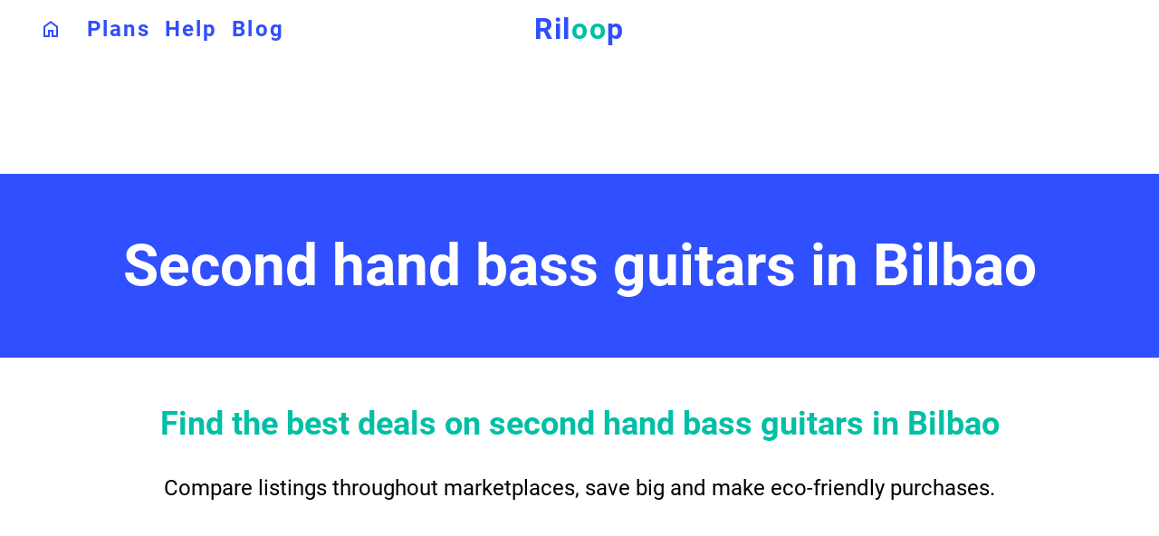

--- FILE ---
content_type: text/html; charset=utf-8
request_url: https://riloop.com/en/second-hand/bilbao/musical-creation/bass-guitar
body_size: 25573
content:
<!DOCTYPE html><html lang="en" dir="ltr" data-beasties-container><head>
  <link rel="preload" href="/assets/images/covers/1-light.webp" as="image">
  <meta charset="utf-8">
  <base href="/en/">
  <meta name="viewport" content="width=device-width, initial-scale=1">
  <meta name="referrer" content="no-referrer-when-downgrade">
  <meta name="theme-color" content="#304ffe">
  <link rel="icon" type="image/x-icon" href="favicon.png">
  <style>
    /* roboto-regular - latin */
    @font-face {
      font-family: 'Roboto';
      font-display: swap;
      font-style: normal;
      font-weight: 400;
      src: url('assets/fonts/roboto/roboto-v18-latin-regular.eot'); /* IE9 Compat Modes */
      src: local('Roboto'), local('Roboto-Regular'),
          url('assets/fonts/roboto/roboto-v18-latin-regular.eot?#iefix') format('embedded-opentype'), /* IE6-IE8 */
          url('assets/fonts/roboto/roboto-v18-latin-regular.woff2') format('woff2'), /* Super Modern Browsers */
          url('assets/fonts/roboto/roboto-v18-latin-regular.woff') format('woff'), /* Modern Browsers */
          url('assets/fonts/roboto/roboto-v18-latin-regular.ttf') format('truetype'), /* Safari, Android, iOS */
          url('assets/fonts/roboto/roboto-v18-latin-regular.svg#Roboto') format('svg'); /* Legacy iOS */
    }
    /* roboto-700 - latin */
    @font-face {
      font-family: 'Roboto';
      font-display: swap;
      font-style: normal;
      font-weight: 700;
      src: url('assets/fonts/roboto/roboto-v18-latin-700.eot'); /* IE9 Compat Modes */
      src: local('Roboto Bold'), local('Roboto-Bold'),
          url('assets/fonts/roboto/roboto-v18-latin-700.eot?#iefix') format('embedded-opentype'), /* IE6-IE8 */
          url('assets/fonts/roboto/roboto-v18-latin-700.woff2') format('woff2'), /* Super Modern Browsers */
          url('assets/fonts/roboto/roboto-v18-latin-700.woff') format('woff'), /* Modern Browsers */
          url('assets/fonts/roboto/roboto-v18-latin-700.ttf') format('truetype'), /* Safari, Android, iOS */
          url('assets/fonts/roboto/roboto-v18-latin-700.svg#Roboto') format('svg'); /* Legacy iOS */
    }
  </style>
<style>html{position:relative;min-height:100%}body{margin:0;min-width:320px}*{outline:none;font-family:Roboto,sans-serif}svg{fill:#00bfa5}span.leftHeaderContainer>a.topMenuButton>span,span.logo>a>span{font-weight:700}.mdc-button .mdc-button__label{z-index:unset!important}html{--mat-ripple-color: rgba(0, 0, 0, .1)}html{--mat-option-selected-state-label-text-color: #00bfa5;--mat-option-label-text-color: rgba(0, 0, 0, .87);--mat-option-hover-state-layer-color: rgba(0, 0, 0, .04);--mat-option-focus-state-layer-color: rgba(0, 0, 0, .04);--mat-option-selected-state-layer-color: rgba(0, 0, 0, .04)}html{--mat-optgroup-label-text-color: rgba(0, 0, 0, .87)}html{--mat-full-pseudo-checkbox-selected-icon-color: #304ffe;--mat-full-pseudo-checkbox-selected-checkmark-color: #fafafa;--mat-full-pseudo-checkbox-unselected-icon-color: rgba(0, 0, 0, .54);--mat-full-pseudo-checkbox-disabled-selected-checkmark-color: #fafafa;--mat-full-pseudo-checkbox-disabled-unselected-icon-color: #b0b0b0;--mat-full-pseudo-checkbox-disabled-selected-icon-color: #b0b0b0}html{--mat-minimal-pseudo-checkbox-selected-checkmark-color: #304ffe;--mat-minimal-pseudo-checkbox-disabled-selected-checkmark-color: #b0b0b0}.mat-primary{--mat-full-pseudo-checkbox-selected-icon-color: #00bfa5;--mat-full-pseudo-checkbox-selected-checkmark-color: #fafafa;--mat-full-pseudo-checkbox-unselected-icon-color: rgba(0, 0, 0, .54);--mat-full-pseudo-checkbox-disabled-selected-checkmark-color: #fafafa;--mat-full-pseudo-checkbox-disabled-unselected-icon-color: #b0b0b0;--mat-full-pseudo-checkbox-disabled-selected-icon-color: #b0b0b0}.mat-primary{--mat-minimal-pseudo-checkbox-selected-checkmark-color: #00bfa5;--mat-minimal-pseudo-checkbox-disabled-selected-checkmark-color: #b0b0b0}html{--mat-app-background-color: #fafafa;--mat-app-text-color: rgba(0, 0, 0, .87);--mat-app-elevation-shadow-level-0: 0px 0px 0px 0px rgba(0, 0, 0, .2), 0px 0px 0px 0px rgba(0, 0, 0, .14), 0px 0px 0px 0px rgba(0, 0, 0, .12);--mat-app-elevation-shadow-level-1: 0px 2px 1px -1px rgba(0, 0, 0, .2), 0px 1px 1px 0px rgba(0, 0, 0, .14), 0px 1px 3px 0px rgba(0, 0, 0, .12);--mat-app-elevation-shadow-level-2: 0px 3px 1px -2px rgba(0, 0, 0, .2), 0px 2px 2px 0px rgba(0, 0, 0, .14), 0px 1px 5px 0px rgba(0, 0, 0, .12);--mat-app-elevation-shadow-level-3: 0px 3px 3px -2px rgba(0, 0, 0, .2), 0px 3px 4px 0px rgba(0, 0, 0, .14), 0px 1px 8px 0px rgba(0, 0, 0, .12);--mat-app-elevation-shadow-level-4: 0px 2px 4px -1px rgba(0, 0, 0, .2), 0px 4px 5px 0px rgba(0, 0, 0, .14), 0px 1px 10px 0px rgba(0, 0, 0, .12);--mat-app-elevation-shadow-level-5: 0px 3px 5px -1px rgba(0, 0, 0, .2), 0px 5px 8px 0px rgba(0, 0, 0, .14), 0px 1px 14px 0px rgba(0, 0, 0, .12);--mat-app-elevation-shadow-level-6: 0px 3px 5px -1px rgba(0, 0, 0, .2), 0px 6px 10px 0px rgba(0, 0, 0, .14), 0px 1px 18px 0px rgba(0, 0, 0, .12);--mat-app-elevation-shadow-level-7: 0px 4px 5px -2px rgba(0, 0, 0, .2), 0px 7px 10px 1px rgba(0, 0, 0, .14), 0px 2px 16px 1px rgba(0, 0, 0, .12);--mat-app-elevation-shadow-level-8: 0px 5px 5px -3px rgba(0, 0, 0, .2), 0px 8px 10px 1px rgba(0, 0, 0, .14), 0px 3px 14px 2px rgba(0, 0, 0, .12);--mat-app-elevation-shadow-level-9: 0px 5px 6px -3px rgba(0, 0, 0, .2), 0px 9px 12px 1px rgba(0, 0, 0, .14), 0px 3px 16px 2px rgba(0, 0, 0, .12);--mat-app-elevation-shadow-level-10: 0px 6px 6px -3px rgba(0, 0, 0, .2), 0px 10px 14px 1px rgba(0, 0, 0, .14), 0px 4px 18px 3px rgba(0, 0, 0, .12);--mat-app-elevation-shadow-level-11: 0px 6px 7px -4px rgba(0, 0, 0, .2), 0px 11px 15px 1px rgba(0, 0, 0, .14), 0px 4px 20px 3px rgba(0, 0, 0, .12);--mat-app-elevation-shadow-level-12: 0px 7px 8px -4px rgba(0, 0, 0, .2), 0px 12px 17px 2px rgba(0, 0, 0, .14), 0px 5px 22px 4px rgba(0, 0, 0, .12);--mat-app-elevation-shadow-level-13: 0px 7px 8px -4px rgba(0, 0, 0, .2), 0px 13px 19px 2px rgba(0, 0, 0, .14), 0px 5px 24px 4px rgba(0, 0, 0, .12);--mat-app-elevation-shadow-level-14: 0px 7px 9px -4px rgba(0, 0, 0, .2), 0px 14px 21px 2px rgba(0, 0, 0, .14), 0px 5px 26px 4px rgba(0, 0, 0, .12);--mat-app-elevation-shadow-level-15: 0px 8px 9px -5px rgba(0, 0, 0, .2), 0px 15px 22px 2px rgba(0, 0, 0, .14), 0px 6px 28px 5px rgba(0, 0, 0, .12);--mat-app-elevation-shadow-level-16: 0px 8px 10px -5px rgba(0, 0, 0, .2), 0px 16px 24px 2px rgba(0, 0, 0, .14), 0px 6px 30px 5px rgba(0, 0, 0, .12);--mat-app-elevation-shadow-level-17: 0px 8px 11px -5px rgba(0, 0, 0, .2), 0px 17px 26px 2px rgba(0, 0, 0, .14), 0px 6px 32px 5px rgba(0, 0, 0, .12);--mat-app-elevation-shadow-level-18: 0px 9px 11px -5px rgba(0, 0, 0, .2), 0px 18px 28px 2px rgba(0, 0, 0, .14), 0px 7px 34px 6px rgba(0, 0, 0, .12);--mat-app-elevation-shadow-level-19: 0px 9px 12px -6px rgba(0, 0, 0, .2), 0px 19px 29px 2px rgba(0, 0, 0, .14), 0px 7px 36px 6px rgba(0, 0, 0, .12);--mat-app-elevation-shadow-level-20: 0px 10px 13px -6px rgba(0, 0, 0, .2), 0px 20px 31px 3px rgba(0, 0, 0, .14), 0px 8px 38px 7px rgba(0, 0, 0, .12);--mat-app-elevation-shadow-level-21: 0px 10px 13px -6px rgba(0, 0, 0, .2), 0px 21px 33px 3px rgba(0, 0, 0, .14), 0px 8px 40px 7px rgba(0, 0, 0, .12);--mat-app-elevation-shadow-level-22: 0px 10px 14px -6px rgba(0, 0, 0, .2), 0px 22px 35px 3px rgba(0, 0, 0, .14), 0px 8px 42px 7px rgba(0, 0, 0, .12);--mat-app-elevation-shadow-level-23: 0px 11px 14px -7px rgba(0, 0, 0, .2), 0px 23px 36px 3px rgba(0, 0, 0, .14), 0px 9px 44px 8px rgba(0, 0, 0, .12);--mat-app-elevation-shadow-level-24: 0px 11px 15px -7px rgba(0, 0, 0, .2), 0px 24px 38px 3px rgba(0, 0, 0, .14), 0px 9px 46px 8px rgba(0, 0, 0, .12)}html{--mat-option-label-text-font: Roboto, sans-serif;--mat-option-label-text-line-height: 24px;--mat-option-label-text-size: 16px;--mat-option-label-text-tracking: .03125em;--mat-option-label-text-weight: 400}html{--mat-optgroup-label-text-font: Roboto, sans-serif;--mat-optgroup-label-text-line-height: 24px;--mat-optgroup-label-text-size: 16px;--mat-optgroup-label-text-tracking: .03125em;--mat-optgroup-label-text-weight: 400}html{--mdc-elevated-card-container-shape: 4px}html{--mdc-outlined-card-container-shape: 4px;--mdc-outlined-card-outline-width: 1px}html{--mdc-elevated-card-container-color: white;--mdc-elevated-card-container-elevation: 0px 2px 1px -1px rgba(0, 0, 0, .2), 0px 1px 1px 0px rgba(0, 0, 0, .14), 0px 1px 3px 0px rgba(0, 0, 0, .12)}html{--mdc-outlined-card-container-color: white;--mdc-outlined-card-outline-color: rgba(0, 0, 0, .12);--mdc-outlined-card-container-elevation: 0px 0px 0px 0px rgba(0, 0, 0, .2), 0px 0px 0px 0px rgba(0, 0, 0, .14), 0px 0px 0px 0px rgba(0, 0, 0, .12)}html{--mat-card-subtitle-text-color: rgba(0, 0, 0, .54)}html{--mat-card-title-text-font: Roboto, sans-serif;--mat-card-title-text-line-height: 32px;--mat-card-title-text-size: 20px;--mat-card-title-text-tracking: .0125em;--mat-card-title-text-weight: 500;--mat-card-subtitle-text-font: Roboto, sans-serif;--mat-card-subtitle-text-line-height: 22px;--mat-card-subtitle-text-size: 14px;--mat-card-subtitle-text-tracking: .0071428571em;--mat-card-subtitle-text-weight: 500}html{--mdc-linear-progress-active-indicator-height: 4px;--mdc-linear-progress-track-height: 4px;--mdc-linear-progress-track-shape: 0}.mat-mdc-progress-bar{--mdc-linear-progress-active-indicator-color: #00bfa5;--mdc-linear-progress-track-color: rgba(0, 191, 165, .25)}html{--mdc-plain-tooltip-container-shape: 4px;--mdc-plain-tooltip-supporting-text-line-height: 16px}html{--mdc-plain-tooltip-container-color: #616161;--mdc-plain-tooltip-supporting-text-color: #fff}html{--mdc-plain-tooltip-supporting-text-font: Roboto, sans-serif;--mdc-plain-tooltip-supporting-text-size: 12px;--mdc-plain-tooltip-supporting-text-weight: 400;--mdc-plain-tooltip-supporting-text-tracking: .0333333333em}html{--mdc-filled-text-field-active-indicator-height: 1px;--mdc-filled-text-field-focus-active-indicator-height: 2px;--mdc-filled-text-field-container-shape: 4px}html{--mdc-outlined-text-field-outline-width: 1px;--mdc-outlined-text-field-focus-outline-width: 2px;--mdc-outlined-text-field-container-shape: 4px}html{--mdc-filled-text-field-caret-color: #00bfa5;--mdc-filled-text-field-focus-active-indicator-color: #00bfa5;--mdc-filled-text-field-focus-label-text-color: rgba(0, 191, 165, .87);--mdc-filled-text-field-container-color: rgb(244.8, 244.8, 244.8);--mdc-filled-text-field-disabled-container-color: rgb(249.9, 249.9, 249.9);--mdc-filled-text-field-label-text-color: rgba(0, 0, 0, .6);--mdc-filled-text-field-hover-label-text-color: rgba(0, 0, 0, .6);--mdc-filled-text-field-disabled-label-text-color: rgba(0, 0, 0, .38);--mdc-filled-text-field-input-text-color: rgba(0, 0, 0, .87);--mdc-filled-text-field-disabled-input-text-color: rgba(0, 0, 0, .38);--mdc-filled-text-field-input-text-placeholder-color: rgba(0, 0, 0, .6);--mdc-filled-text-field-error-hover-label-text-color: #ffa726;--mdc-filled-text-field-error-focus-label-text-color: #ffa726;--mdc-filled-text-field-error-label-text-color: #ffa726;--mdc-filled-text-field-error-caret-color: #ffa726;--mdc-filled-text-field-active-indicator-color: rgba(0, 0, 0, .42);--mdc-filled-text-field-disabled-active-indicator-color: rgba(0, 0, 0, .06);--mdc-filled-text-field-hover-active-indicator-color: rgba(0, 0, 0, .87);--mdc-filled-text-field-error-active-indicator-color: #ffa726;--mdc-filled-text-field-error-focus-active-indicator-color: #ffa726;--mdc-filled-text-field-error-hover-active-indicator-color: #ffa726}html{--mdc-outlined-text-field-caret-color: #00bfa5;--mdc-outlined-text-field-focus-outline-color: #00bfa5;--mdc-outlined-text-field-focus-label-text-color: rgba(0, 191, 165, .87);--mdc-outlined-text-field-label-text-color: rgba(0, 0, 0, .6);--mdc-outlined-text-field-hover-label-text-color: rgba(0, 0, 0, .6);--mdc-outlined-text-field-disabled-label-text-color: rgba(0, 0, 0, .38);--mdc-outlined-text-field-input-text-color: rgba(0, 0, 0, .87);--mdc-outlined-text-field-disabled-input-text-color: rgba(0, 0, 0, .38);--mdc-outlined-text-field-input-text-placeholder-color: rgba(0, 0, 0, .6);--mdc-outlined-text-field-error-caret-color: #ffa726;--mdc-outlined-text-field-error-focus-label-text-color: #ffa726;--mdc-outlined-text-field-error-label-text-color: #ffa726;--mdc-outlined-text-field-error-hover-label-text-color: #ffa726;--mdc-outlined-text-field-outline-color: rgba(0, 0, 0, .38);--mdc-outlined-text-field-disabled-outline-color: rgba(0, 0, 0, .06);--mdc-outlined-text-field-hover-outline-color: rgba(0, 0, 0, .87);--mdc-outlined-text-field-error-focus-outline-color: #ffa726;--mdc-outlined-text-field-error-hover-outline-color: #ffa726;--mdc-outlined-text-field-error-outline-color: #ffa726}html{--mat-form-field-focus-select-arrow-color: rgba(0, 191, 165, .87);--mat-form-field-disabled-input-text-placeholder-color: rgba(0, 0, 0, .38);--mat-form-field-state-layer-color: rgba(0, 0, 0, .87);--mat-form-field-error-text-color: #ffa726;--mat-form-field-select-option-text-color: inherit;--mat-form-field-select-disabled-option-text-color: GrayText;--mat-form-field-leading-icon-color: unset;--mat-form-field-disabled-leading-icon-color: unset;--mat-form-field-trailing-icon-color: unset;--mat-form-field-disabled-trailing-icon-color: unset;--mat-form-field-error-focus-trailing-icon-color: unset;--mat-form-field-error-hover-trailing-icon-color: unset;--mat-form-field-error-trailing-icon-color: unset;--mat-form-field-enabled-select-arrow-color: rgba(0, 0, 0, .54);--mat-form-field-disabled-select-arrow-color: rgba(0, 0, 0, .38);--mat-form-field-hover-state-layer-opacity: .04;--mat-form-field-focus-state-layer-opacity: .08}html{--mat-form-field-container-height: 56px;--mat-form-field-filled-label-display: block;--mat-form-field-container-vertical-padding: 16px;--mat-form-field-filled-with-label-container-padding-top: 24px;--mat-form-field-filled-with-label-container-padding-bottom: 8px}html{--mdc-filled-text-field-label-text-font: Roboto, sans-serif;--mdc-filled-text-field-label-text-size: 16px;--mdc-filled-text-field-label-text-tracking: .03125em;--mdc-filled-text-field-label-text-weight: 400}html{--mdc-outlined-text-field-label-text-font: Roboto, sans-serif;--mdc-outlined-text-field-label-text-size: 16px;--mdc-outlined-text-field-label-text-tracking: .03125em;--mdc-outlined-text-field-label-text-weight: 400}html{--mat-form-field-container-text-font: Roboto, sans-serif;--mat-form-field-container-text-line-height: 24px;--mat-form-field-container-text-size: 16px;--mat-form-field-container-text-tracking: .03125em;--mat-form-field-container-text-weight: 400;--mat-form-field-outlined-label-text-populated-size: 16px;--mat-form-field-subscript-text-font: Roboto, sans-serif;--mat-form-field-subscript-text-line-height: 20px;--mat-form-field-subscript-text-size: 12px;--mat-form-field-subscript-text-tracking: .0333333333em;--mat-form-field-subscript-text-weight: 400}html{--mat-select-container-elevation-shadow: 0px 5px 5px -3px rgba(0, 0, 0, .2), 0px 8px 10px 1px rgba(0, 0, 0, .14), 0px 3px 14px 2px rgba(0, 0, 0, .12)}html{--mat-select-panel-background-color: white;--mat-select-enabled-trigger-text-color: rgba(0, 0, 0, .87);--mat-select-disabled-trigger-text-color: rgba(0, 0, 0, .38);--mat-select-placeholder-text-color: rgba(0, 0, 0, .6);--mat-select-enabled-arrow-color: rgba(0, 0, 0, .54);--mat-select-disabled-arrow-color: rgba(0, 0, 0, .38);--mat-select-focused-arrow-color: rgba(0, 191, 165, .87);--mat-select-invalid-arrow-color: rgba(255, 167, 38, .87)}html{--mat-select-arrow-transform: translateY(-8px)}html{--mat-select-trigger-text-font: Roboto, sans-serif;--mat-select-trigger-text-line-height: 24px;--mat-select-trigger-text-size: 16px;--mat-select-trigger-text-tracking: .03125em;--mat-select-trigger-text-weight: 400}html{--mat-autocomplete-container-shape: 4px;--mat-autocomplete-container-elevation-shadow: 0px 5px 5px -3px rgba(0, 0, 0, .2), 0px 8px 10px 1px rgba(0, 0, 0, .14), 0px 3px 14px 2px rgba(0, 0, 0, .12)}html{--mat-autocomplete-background-color: white}html{--mdc-dialog-container-shape: 4px}html{--mat-dialog-container-elevation-shadow: 0px 11px 15px -7px rgba(0, 0, 0, .2), 0px 24px 38px 3px rgba(0, 0, 0, .14), 0px 9px 46px 8px rgba(0, 0, 0, .12);--mat-dialog-container-max-width: 80vw;--mat-dialog-container-small-max-width: 80vw;--mat-dialog-container-min-width: 0;--mat-dialog-actions-alignment: start;--mat-dialog-actions-padding: 8px;--mat-dialog-content-padding: 20px 24px;--mat-dialog-with-actions-content-padding: 20px 24px;--mat-dialog-headline-padding: 0 24px 9px}html{--mdc-dialog-container-color: white;--mdc-dialog-subhead-color: rgba(0, 0, 0, .87);--mdc-dialog-supporting-text-color: rgba(0, 0, 0, .6)}html{--mdc-dialog-subhead-font: Roboto, sans-serif;--mdc-dialog-subhead-line-height: 32px;--mdc-dialog-subhead-size: 20px;--mdc-dialog-subhead-weight: 500;--mdc-dialog-subhead-tracking: .0125em;--mdc-dialog-supporting-text-font: Roboto, sans-serif;--mdc-dialog-supporting-text-line-height: 24px;--mdc-dialog-supporting-text-size: 16px;--mdc-dialog-supporting-text-weight: 400;--mdc-dialog-supporting-text-tracking: .03125em}html{--mdc-switch-disabled-selected-icon-opacity: .38;--mdc-switch-disabled-track-opacity: .12;--mdc-switch-disabled-unselected-icon-opacity: .38;--mdc-switch-handle-height: 20px;--mdc-switch-handle-shape: 10px;--mdc-switch-handle-width: 20px;--mdc-switch-selected-icon-size: 18px;--mdc-switch-track-height: 14px;--mdc-switch-track-shape: 7px;--mdc-switch-track-width: 36px;--mdc-switch-unselected-icon-size: 18px;--mdc-switch-selected-focus-state-layer-opacity: .12;--mdc-switch-selected-hover-state-layer-opacity: .04;--mdc-switch-selected-pressed-state-layer-opacity: .1;--mdc-switch-unselected-focus-state-layer-opacity: .12;--mdc-switch-unselected-hover-state-layer-opacity: .04;--mdc-switch-unselected-pressed-state-layer-opacity: .1}html{--mdc-switch-selected-focus-state-layer-color: #00897b;--mdc-switch-selected-handle-color: #00897b;--mdc-switch-selected-hover-state-layer-color: #00897b;--mdc-switch-selected-pressed-state-layer-color: #00897b;--mdc-switch-selected-focus-handle-color: #004d40;--mdc-switch-selected-hover-handle-color: #004d40;--mdc-switch-selected-pressed-handle-color: #004d40;--mdc-switch-selected-focus-track-color: #4db6ac;--mdc-switch-selected-hover-track-color: #4db6ac;--mdc-switch-selected-pressed-track-color: #4db6ac;--mdc-switch-selected-track-color: #4db6ac;--mdc-switch-disabled-selected-handle-color: #424242;--mdc-switch-disabled-selected-icon-color: #fff;--mdc-switch-disabled-selected-track-color: #424242;--mdc-switch-disabled-unselected-handle-color: #424242;--mdc-switch-disabled-unselected-icon-color: #fff;--mdc-switch-disabled-unselected-track-color: #424242;--mdc-switch-handle-surface-color: #fff;--mdc-switch-selected-icon-color: #fff;--mdc-switch-unselected-focus-handle-color: #212121;--mdc-switch-unselected-focus-state-layer-color: #424242;--mdc-switch-unselected-focus-track-color: #e0e0e0;--mdc-switch-unselected-handle-color: #616161;--mdc-switch-unselected-hover-handle-color: #212121;--mdc-switch-unselected-hover-state-layer-color: #424242;--mdc-switch-unselected-hover-track-color: #e0e0e0;--mdc-switch-unselected-icon-color: #fff;--mdc-switch-unselected-pressed-handle-color: #212121;--mdc-switch-unselected-pressed-state-layer-color: #424242;--mdc-switch-unselected-pressed-track-color: #e0e0e0;--mdc-switch-unselected-track-color: #e0e0e0;--mdc-switch-handle-elevation-shadow: 0px 2px 1px -1px rgba(0, 0, 0, .2), 0px 1px 1px 0px rgba(0, 0, 0, .14), 0px 1px 3px 0px rgba(0, 0, 0, .12);--mdc-switch-disabled-handle-elevation-shadow: 0px 0px 0px 0px rgba(0, 0, 0, .2), 0px 0px 0px 0px rgba(0, 0, 0, .14), 0px 0px 0px 0px rgba(0, 0, 0, .12)}html{--mdc-switch-disabled-label-text-color: rgba(0, 0, 0, .38)}html{--mdc-switch-state-layer-size: 40px}html{--mdc-radio-disabled-selected-icon-opacity: .38;--mdc-radio-disabled-unselected-icon-opacity: .38;--mdc-radio-state-layer-size: 40px}html{--mdc-radio-state-layer-size: 40px}html{--mat-radio-touch-target-display: block}html{--mat-radio-label-text-font: Roboto, sans-serif;--mat-radio-label-text-line-height: 20px;--mat-radio-label-text-size: 14px;--mat-radio-label-text-tracking: .0178571429em;--mat-radio-label-text-weight: 400}html{--mdc-slider-active-track-height: 6px;--mdc-slider-active-track-shape: 9999px;--mdc-slider-handle-height: 20px;--mdc-slider-handle-shape: 50%;--mdc-slider-handle-width: 20px;--mdc-slider-inactive-track-height: 4px;--mdc-slider-inactive-track-shape: 9999px;--mdc-slider-with-overlap-handle-outline-width: 1px;--mdc-slider-with-tick-marks-active-container-opacity: .6;--mdc-slider-with-tick-marks-container-shape: 50%;--mdc-slider-with-tick-marks-container-size: 2px;--mdc-slider-with-tick-marks-inactive-container-opacity: .6;--mdc-slider-handle-elevation: 0px 2px 1px -1px rgba(0, 0, 0, .2), 0px 1px 1px 0px rgba(0, 0, 0, .14), 0px 1px 3px 0px rgba(0, 0, 0, .12)}html{--mat-slider-value-indicator-width: auto;--mat-slider-value-indicator-height: 32px;--mat-slider-value-indicator-caret-display: block;--mat-slider-value-indicator-border-radius: 4px;--mat-slider-value-indicator-padding: 0 12px;--mat-slider-value-indicator-text-transform: none;--mat-slider-value-indicator-container-transform: translateX(-50%)}html{--mdc-slider-handle-color: #00bfa5;--mdc-slider-focus-handle-color: #00bfa5;--mdc-slider-hover-handle-color: #00bfa5;--mdc-slider-active-track-color: #00bfa5;--mdc-slider-inactive-track-color: #00bfa5;--mdc-slider-with-tick-marks-inactive-container-color: #00bfa5;--mdc-slider-with-tick-marks-active-container-color: rgba(0, 0, 0, .87);--mdc-slider-disabled-active-track-color: #000;--mdc-slider-disabled-handle-color: #000;--mdc-slider-disabled-inactive-track-color: #000;--mdc-slider-label-container-color: #000;--mdc-slider-label-label-text-color: #fff;--mdc-slider-with-overlap-handle-outline-color: #fff;--mdc-slider-with-tick-marks-disabled-container-color: #000}html{--mat-slider-ripple-color: #00bfa5;--mat-slider-hover-state-layer-color: rgba(0, 191, 165, .05);--mat-slider-focus-state-layer-color: rgba(0, 191, 165, .2);--mat-slider-value-indicator-opacity: .6}html{--mdc-slider-label-label-text-font: Roboto, sans-serif;--mdc-slider-label-label-text-size: 14px;--mdc-slider-label-label-text-line-height: 22px;--mdc-slider-label-label-text-tracking: .0071428571em;--mdc-slider-label-label-text-weight: 500}html{--mat-menu-container-shape: 4px;--mat-menu-divider-bottom-spacing: 0;--mat-menu-divider-top-spacing: 0;--mat-menu-item-spacing: 16px;--mat-menu-item-icon-size: 24px;--mat-menu-item-leading-spacing: 16px;--mat-menu-item-trailing-spacing: 16px;--mat-menu-item-with-icon-leading-spacing: 16px;--mat-menu-item-with-icon-trailing-spacing: 16px;--mat-menu-container-elevation-shadow: 0px 5px 5px -3px rgba(0, 0, 0, .2), 0px 8px 10px 1px rgba(0, 0, 0, .14), 0px 3px 14px 2px rgba(0, 0, 0, .12)}html{--mat-menu-item-label-text-color: rgba(0, 0, 0, .87);--mat-menu-item-icon-color: rgba(0, 0, 0, .87);--mat-menu-item-hover-state-layer-color: rgba(0, 0, 0, .04);--mat-menu-item-focus-state-layer-color: rgba(0, 0, 0, .04);--mat-menu-container-color: white;--mat-menu-divider-color: rgba(0, 0, 0, .12)}html{--mat-menu-item-label-text-font: Roboto, sans-serif;--mat-menu-item-label-text-size: 16px;--mat-menu-item-label-text-tracking: .03125em;--mat-menu-item-label-text-line-height: 24px;--mat-menu-item-label-text-weight: 400}html{--mdc-list-list-item-container-shape: 0;--mdc-list-list-item-leading-avatar-shape: 50%;--mdc-list-list-item-container-color: transparent;--mdc-list-list-item-selected-container-color: transparent;--mdc-list-list-item-leading-avatar-color: transparent;--mdc-list-list-item-leading-icon-size: 24px;--mdc-list-list-item-leading-avatar-size: 40px;--mdc-list-list-item-trailing-icon-size: 24px;--mdc-list-list-item-disabled-state-layer-color: transparent;--mdc-list-list-item-disabled-state-layer-opacity: 0;--mdc-list-list-item-disabled-label-text-opacity: .38;--mdc-list-list-item-disabled-leading-icon-opacity: .38;--mdc-list-list-item-disabled-trailing-icon-opacity: .38}html{--mat-list-active-indicator-color: transparent;--mat-list-active-indicator-shape: 4px}html{--mdc-list-list-item-label-text-color: rgba(0, 0, 0, .87);--mdc-list-list-item-supporting-text-color: rgba(0, 0, 0, .54);--mdc-list-list-item-leading-icon-color: rgba(0, 0, 0, .38);--mdc-list-list-item-trailing-supporting-text-color: rgba(0, 0, 0, .38);--mdc-list-list-item-trailing-icon-color: rgba(0, 0, 0, .38);--mdc-list-list-item-selected-trailing-icon-color: rgba(0, 0, 0, .38);--mdc-list-list-item-disabled-label-text-color: black;--mdc-list-list-item-disabled-leading-icon-color: black;--mdc-list-list-item-disabled-trailing-icon-color: black;--mdc-list-list-item-hover-label-text-color: rgba(0, 0, 0, .87);--mdc-list-list-item-hover-leading-icon-color: rgba(0, 0, 0, .38);--mdc-list-list-item-hover-trailing-icon-color: rgba(0, 0, 0, .38);--mdc-list-list-item-focus-label-text-color: rgba(0, 0, 0, .87);--mdc-list-list-item-hover-state-layer-color: black;--mdc-list-list-item-hover-state-layer-opacity: .04;--mdc-list-list-item-focus-state-layer-color: black;--mdc-list-list-item-focus-state-layer-opacity: .12}html{--mdc-list-list-item-one-line-container-height: 48px;--mdc-list-list-item-two-line-container-height: 64px;--mdc-list-list-item-three-line-container-height: 88px}html{--mat-list-list-item-leading-icon-start-space: 16px;--mat-list-list-item-leading-icon-end-space: 32px}html{--mdc-list-list-item-label-text-font: Roboto, sans-serif;--mdc-list-list-item-label-text-line-height: 24px;--mdc-list-list-item-label-text-size: 16px;--mdc-list-list-item-label-text-tracking: .03125em;--mdc-list-list-item-label-text-weight: 400;--mdc-list-list-item-supporting-text-font: Roboto, sans-serif;--mdc-list-list-item-supporting-text-line-height: 20px;--mdc-list-list-item-supporting-text-size: 14px;--mdc-list-list-item-supporting-text-tracking: .0178571429em;--mdc-list-list-item-supporting-text-weight: 400;--mdc-list-list-item-trailing-supporting-text-font: Roboto, sans-serif;--mdc-list-list-item-trailing-supporting-text-line-height: 20px;--mdc-list-list-item-trailing-supporting-text-size: 12px;--mdc-list-list-item-trailing-supporting-text-tracking: .0333333333em;--mdc-list-list-item-trailing-supporting-text-weight: 400}html{--mat-paginator-container-text-color: rgba(0, 0, 0, .87);--mat-paginator-container-background-color: white;--mat-paginator-enabled-icon-color: rgba(0, 0, 0, .54);--mat-paginator-disabled-icon-color: rgba(0, 0, 0, .12)}html{--mat-paginator-container-size: 56px;--mat-paginator-form-field-container-height: 40px;--mat-paginator-form-field-container-vertical-padding: 8px;--mat-paginator-touch-target-display: block}html{--mat-paginator-container-text-font: Roboto, sans-serif;--mat-paginator-container-text-line-height: 20px;--mat-paginator-container-text-size: 12px;--mat-paginator-container-text-tracking: .0333333333em;--mat-paginator-container-text-weight: 400;--mat-paginator-select-trigger-text-size: 12px}html{--mdc-secondary-navigation-tab-container-height: 48px}html{--mdc-tab-indicator-active-indicator-height: 2px;--mdc-tab-indicator-active-indicator-shape: 0}html{--mat-tab-header-divider-color: transparent;--mat-tab-header-divider-height: 0}html{--mdc-checkbox-disabled-selected-checkmark-color: #fff;--mdc-checkbox-selected-focus-state-layer-opacity: .16;--mdc-checkbox-selected-hover-state-layer-opacity: .04;--mdc-checkbox-selected-pressed-state-layer-opacity: .16;--mdc-checkbox-unselected-focus-state-layer-opacity: .16;--mdc-checkbox-unselected-hover-state-layer-opacity: .04;--mdc-checkbox-unselected-pressed-state-layer-opacity: .16}html{--mdc-checkbox-disabled-selected-icon-color: rgba(0, 0, 0, .38);--mdc-checkbox-disabled-unselected-icon-color: rgba(0, 0, 0, .38);--mdc-checkbox-selected-checkmark-color: white;--mdc-checkbox-selected-focus-icon-color: #304ffe;--mdc-checkbox-selected-hover-icon-color: #304ffe;--mdc-checkbox-selected-icon-color: #304ffe;--mdc-checkbox-selected-pressed-icon-color: #304ffe;--mdc-checkbox-unselected-focus-icon-color: #212121;--mdc-checkbox-unselected-hover-icon-color: #212121;--mdc-checkbox-unselected-icon-color: rgba(0, 0, 0, .54);--mdc-checkbox-selected-focus-state-layer-color: #304ffe;--mdc-checkbox-selected-hover-state-layer-color: #304ffe;--mdc-checkbox-selected-pressed-state-layer-color: #304ffe;--mdc-checkbox-unselected-focus-state-layer-color: black;--mdc-checkbox-unselected-hover-state-layer-color: black;--mdc-checkbox-unselected-pressed-state-layer-color: black}html{--mat-checkbox-disabled-label-color: rgba(0, 0, 0, .38);--mat-checkbox-label-text-color: rgba(0, 0, 0, .87)}html{--mdc-checkbox-state-layer-size: 40px}html{--mat-checkbox-touch-target-display: block}html{--mat-checkbox-label-text-font: Roboto, sans-serif;--mat-checkbox-label-text-line-height: 20px;--mat-checkbox-label-text-size: 14px;--mat-checkbox-label-text-tracking: .0178571429em;--mat-checkbox-label-text-weight: 400}html{--mdc-text-button-container-shape: 4px;--mdc-text-button-keep-touch-target: false}html{--mdc-filled-button-container-shape: 4px;--mdc-filled-button-keep-touch-target: false}html{--mdc-protected-button-container-shape: 4px;--mdc-protected-button-container-elevation-shadow: 0px 3px 1px -2px rgba(0, 0, 0, .2), 0px 2px 2px 0px rgba(0, 0, 0, .14), 0px 1px 5px 0px rgba(0, 0, 0, .12);--mdc-protected-button-disabled-container-elevation-shadow: 0px 0px 0px 0px rgba(0, 0, 0, .2), 0px 0px 0px 0px rgba(0, 0, 0, .14), 0px 0px 0px 0px rgba(0, 0, 0, .12);--mdc-protected-button-focus-container-elevation-shadow: 0px 2px 4px -1px rgba(0, 0, 0, .2), 0px 4px 5px 0px rgba(0, 0, 0, .14), 0px 1px 10px 0px rgba(0, 0, 0, .12);--mdc-protected-button-hover-container-elevation-shadow: 0px 2px 4px -1px rgba(0, 0, 0, .2), 0px 4px 5px 0px rgba(0, 0, 0, .14), 0px 1px 10px 0px rgba(0, 0, 0, .12);--mdc-protected-button-pressed-container-elevation-shadow: 0px 5px 5px -3px rgba(0, 0, 0, .2), 0px 8px 10px 1px rgba(0, 0, 0, .14), 0px 3px 14px 2px rgba(0, 0, 0, .12)}html{--mdc-outlined-button-keep-touch-target: false;--mdc-outlined-button-outline-width: 1px;--mdc-outlined-button-container-shape: 4px}html{--mat-text-button-horizontal-padding: 8px;--mat-text-button-with-icon-horizontal-padding: 8px;--mat-text-button-icon-spacing: 8px;--mat-text-button-icon-offset: 0}html{--mat-filled-button-horizontal-padding: 16px;--mat-filled-button-icon-spacing: 8px;--mat-filled-button-icon-offset: -4px}html{--mat-protected-button-horizontal-padding: 16px;--mat-protected-button-icon-spacing: 8px;--mat-protected-button-icon-offset: -4px}html{--mat-outlined-button-horizontal-padding: 15px;--mat-outlined-button-icon-spacing: 8px;--mat-outlined-button-icon-offset: -4px}html{--mdc-text-button-label-text-color: black;--mdc-text-button-disabled-label-text-color: rgba(0, 0, 0, .38)}html{--mat-text-button-state-layer-color: black;--mat-text-button-disabled-state-layer-color: black;--mat-text-button-ripple-color: rgba(0, 0, 0, .1);--mat-text-button-hover-state-layer-opacity: .04;--mat-text-button-focus-state-layer-opacity: .12;--mat-text-button-pressed-state-layer-opacity: .12}html{--mdc-filled-button-container-color: white;--mdc-filled-button-label-text-color: black;--mdc-filled-button-disabled-container-color: rgba(0, 0, 0, .12);--mdc-filled-button-disabled-label-text-color: rgba(0, 0, 0, .38)}html{--mat-filled-button-state-layer-color: black;--mat-filled-button-disabled-state-layer-color: black;--mat-filled-button-ripple-color: rgba(0, 0, 0, .1);--mat-filled-button-hover-state-layer-opacity: .04;--mat-filled-button-focus-state-layer-opacity: .12;--mat-filled-button-pressed-state-layer-opacity: .12}html{--mdc-protected-button-container-color: white;--mdc-protected-button-label-text-color: black;--mdc-protected-button-disabled-container-color: rgba(0, 0, 0, .12);--mdc-protected-button-disabled-label-text-color: rgba(0, 0, 0, .38)}html{--mat-protected-button-state-layer-color: black;--mat-protected-button-disabled-state-layer-color: black;--mat-protected-button-ripple-color: rgba(0, 0, 0, .1);--mat-protected-button-hover-state-layer-opacity: .04;--mat-protected-button-focus-state-layer-opacity: .12;--mat-protected-button-pressed-state-layer-opacity: .12}html{--mdc-outlined-button-disabled-outline-color: rgba(0, 0, 0, .12);--mdc-outlined-button-disabled-label-text-color: rgba(0, 0, 0, .38);--mdc-outlined-button-label-text-color: black;--mdc-outlined-button-outline-color: rgba(0, 0, 0, .12)}html{--mat-outlined-button-state-layer-color: black;--mat-outlined-button-disabled-state-layer-color: black;--mat-outlined-button-ripple-color: rgba(0, 0, 0, .1);--mat-outlined-button-hover-state-layer-opacity: .04;--mat-outlined-button-focus-state-layer-opacity: .12;--mat-outlined-button-pressed-state-layer-opacity: .12}.mat-mdc-unelevated-button.mat-primary{--mdc-filled-button-container-color: #00bfa5;--mdc-filled-button-label-text-color: black}.mat-mdc-unelevated-button.mat-primary{--mat-filled-button-state-layer-color: black;--mat-filled-button-ripple-color: rgba(0, 0, 0, .1)}html{--mdc-text-button-container-height: 36px}html{--mdc-filled-button-container-height: 36px}html{--mdc-protected-button-container-height: 36px}html{--mdc-outlined-button-container-height: 36px}html{--mat-text-button-touch-target-display: block}html{--mat-filled-button-touch-target-display: block}html{--mat-protected-button-touch-target-display: block}html{--mat-outlined-button-touch-target-display: block}html{--mdc-text-button-label-text-font: Roboto, sans-serif;--mdc-text-button-label-text-size: 14px;--mdc-text-button-label-text-tracking: .0892857143em;--mdc-text-button-label-text-weight: 500;--mdc-text-button-label-text-transform: none}html{--mdc-filled-button-label-text-font: Roboto, sans-serif;--mdc-filled-button-label-text-size: 14px;--mdc-filled-button-label-text-tracking: .0892857143em;--mdc-filled-button-label-text-weight: 500;--mdc-filled-button-label-text-transform: none}html{--mdc-protected-button-label-text-font: Roboto, sans-serif;--mdc-protected-button-label-text-size: 14px;--mdc-protected-button-label-text-tracking: .0892857143em;--mdc-protected-button-label-text-weight: 500;--mdc-protected-button-label-text-transform: none}html{--mdc-outlined-button-label-text-font: Roboto, sans-serif;--mdc-outlined-button-label-text-size: 14px;--mdc-outlined-button-label-text-tracking: .0892857143em;--mdc-outlined-button-label-text-weight: 500;--mdc-outlined-button-label-text-transform: none}html{--mdc-icon-button-icon-size: 24px}html{--mdc-icon-button-icon-color: inherit;--mdc-icon-button-disabled-icon-color: rgba(0, 0, 0, .38)}html{--mat-icon-button-state-layer-color: black;--mat-icon-button-disabled-state-layer-color: black;--mat-icon-button-ripple-color: rgba(0, 0, 0, .1);--mat-icon-button-hover-state-layer-opacity: .04;--mat-icon-button-focus-state-layer-opacity: .12;--mat-icon-button-pressed-state-layer-opacity: .12}html{--mat-icon-button-touch-target-display: block}html{--mdc-fab-container-shape: 50%;--mdc-fab-container-elevation-shadow: 0px 3px 5px -1px rgba(0, 0, 0, .2), 0px 6px 10px 0px rgba(0, 0, 0, .14), 0px 1px 18px 0px rgba(0, 0, 0, .12);--mdc-fab-focus-container-elevation-shadow: 0px 5px 5px -3px rgba(0, 0, 0, .2), 0px 8px 10px 1px rgba(0, 0, 0, .14), 0px 3px 14px 2px rgba(0, 0, 0, .12);--mdc-fab-hover-container-elevation-shadow: 0px 5px 5px -3px rgba(0, 0, 0, .2), 0px 8px 10px 1px rgba(0, 0, 0, .14), 0px 3px 14px 2px rgba(0, 0, 0, .12);--mdc-fab-pressed-container-elevation-shadow: 0px 7px 8px -4px rgba(0, 0, 0, .2), 0px 12px 17px 2px rgba(0, 0, 0, .14), 0px 5px 22px 4px rgba(0, 0, 0, .12)}html{--mdc-fab-small-container-shape: 50%;--mdc-fab-small-container-elevation-shadow: 0px 3px 5px -1px rgba(0, 0, 0, .2), 0px 6px 10px 0px rgba(0, 0, 0, .14), 0px 1px 18px 0px rgba(0, 0, 0, .12);--mdc-fab-small-focus-container-elevation-shadow: 0px 5px 5px -3px rgba(0, 0, 0, .2), 0px 8px 10px 1px rgba(0, 0, 0, .14), 0px 3px 14px 2px rgba(0, 0, 0, .12);--mdc-fab-small-hover-container-elevation-shadow: 0px 5px 5px -3px rgba(0, 0, 0, .2), 0px 8px 10px 1px rgba(0, 0, 0, .14), 0px 3px 14px 2px rgba(0, 0, 0, .12);--mdc-fab-small-pressed-container-elevation-shadow: 0px 7px 8px -4px rgba(0, 0, 0, .2), 0px 12px 17px 2px rgba(0, 0, 0, .14), 0px 5px 22px 4px rgba(0, 0, 0, .12)}html{--mdc-extended-fab-container-height: 48px;--mdc-extended-fab-container-shape: 24px;--mdc-extended-fab-container-elevation-shadow: 0px 3px 5px -1px rgba(0, 0, 0, .2), 0px 6px 10px 0px rgba(0, 0, 0, .14), 0px 1px 18px 0px rgba(0, 0, 0, .12);--mdc-extended-fab-focus-container-elevation-shadow: 0px 5px 5px -3px rgba(0, 0, 0, .2), 0px 8px 10px 1px rgba(0, 0, 0, .14), 0px 3px 14px 2px rgba(0, 0, 0, .12);--mdc-extended-fab-hover-container-elevation-shadow: 0px 5px 5px -3px rgba(0, 0, 0, .2), 0px 8px 10px 1px rgba(0, 0, 0, .14), 0px 3px 14px 2px rgba(0, 0, 0, .12);--mdc-extended-fab-pressed-container-elevation-shadow: 0px 7px 8px -4px rgba(0, 0, 0, .2), 0px 12px 17px 2px rgba(0, 0, 0, .14), 0px 5px 22px 4px rgba(0, 0, 0, .12)}html{--mdc-fab-container-color: white}html{--mat-fab-foreground-color: black;--mat-fab-state-layer-color: black;--mat-fab-disabled-state-layer-color: black;--mat-fab-ripple-color: rgba(0, 0, 0, .1);--mat-fab-hover-state-layer-opacity: .04;--mat-fab-focus-state-layer-opacity: .12;--mat-fab-pressed-state-layer-opacity: .12;--mat-fab-disabled-state-container-color: rgba(0, 0, 0, .12);--mat-fab-disabled-state-foreground-color: rgba(0, 0, 0, .38)}html{--mdc-fab-small-container-color: white}html{--mat-fab-small-foreground-color: black;--mat-fab-small-state-layer-color: black;--mat-fab-small-disabled-state-layer-color: black;--mat-fab-small-ripple-color: rgba(0, 0, 0, .1);--mat-fab-small-hover-state-layer-opacity: .04;--mat-fab-small-focus-state-layer-opacity: .12;--mat-fab-small-pressed-state-layer-opacity: .12;--mat-fab-small-disabled-state-container-color: rgba(0, 0, 0, .12);--mat-fab-small-disabled-state-foreground-color: rgba(0, 0, 0, .38)}html{--mat-fab-touch-target-display: block}html{--mat-fab-small-touch-target-display: block}html{--mdc-extended-fab-label-text-font: Roboto, sans-serif;--mdc-extended-fab-label-text-size: 14px;--mdc-extended-fab-label-text-tracking: .0892857143em;--mdc-extended-fab-label-text-weight: 500}html{--mdc-snackbar-container-shape: 4px}html{--mdc-snackbar-container-color: #333333;--mdc-snackbar-supporting-text-color: rgba(255, 255, 255, .87)}html{--mat-snack-bar-button-color: #b2dfdb}html{--mdc-snackbar-supporting-text-font: Roboto, sans-serif;--mdc-snackbar-supporting-text-line-height: 20px;--mdc-snackbar-supporting-text-size: 14px;--mdc-snackbar-supporting-text-weight: 400}html{--mat-table-row-item-outline-width: 1px}html{--mat-table-background-color: white;--mat-table-header-headline-color: rgba(0, 0, 0, .87);--mat-table-row-item-label-text-color: rgba(0, 0, 0, .87);--mat-table-row-item-outline-color: rgba(0, 0, 0, .12)}html{--mat-table-header-container-height: 56px;--mat-table-footer-container-height: 52px;--mat-table-row-item-container-height: 52px}html{--mat-table-header-headline-font: Roboto, sans-serif;--mat-table-header-headline-line-height: 22px;--mat-table-header-headline-size: 14px;--mat-table-header-headline-weight: 500;--mat-table-header-headline-tracking: .0071428571em;--mat-table-row-item-label-text-font: Roboto, sans-serif;--mat-table-row-item-label-text-line-height: 20px;--mat-table-row-item-label-text-size: 14px;--mat-table-row-item-label-text-weight: 400;--mat-table-row-item-label-text-tracking: .0178571429em;--mat-table-footer-supporting-text-font: Roboto, sans-serif;--mat-table-footer-supporting-text-line-height: 20px;--mat-table-footer-supporting-text-size: 14px;--mat-table-footer-supporting-text-weight: 400;--mat-table-footer-supporting-text-tracking: .0178571429em}html{--mdc-circular-progress-active-indicator-width: 4px;--mdc-circular-progress-size: 48px}html{--mdc-circular-progress-active-indicator-color: #00bfa5}html{--mat-badge-container-shape: 50%;--mat-badge-container-size: unset;--mat-badge-small-size-container-size: unset;--mat-badge-large-size-container-size: unset;--mat-badge-legacy-container-size: 22px;--mat-badge-legacy-small-size-container-size: 16px;--mat-badge-legacy-large-size-container-size: 28px;--mat-badge-container-offset: -11px 0;--mat-badge-small-size-container-offset: -8px 0;--mat-badge-large-size-container-offset: -14px 0;--mat-badge-container-overlap-offset: -11px;--mat-badge-small-size-container-overlap-offset: -8px;--mat-badge-large-size-container-overlap-offset: -14px;--mat-badge-container-padding: 0;--mat-badge-small-size-container-padding: 0;--mat-badge-large-size-container-padding: 0}html{--mat-badge-background-color: #00bfa5;--mat-badge-text-color: rgba(0, 0, 0, .87);--mat-badge-disabled-state-background-color: #b9b9b9;--mat-badge-disabled-state-text-color: rgba(0, 0, 0, .38)}html{--mat-badge-text-font: Roboto, sans-serif;--mat-badge-line-height: 22px;--mat-badge-text-size: 12px;--mat-badge-text-weight: 600;--mat-badge-small-size-text-size: 9px;--mat-badge-small-size-line-height: 16px;--mat-badge-large-size-text-size: 24px;--mat-badge-large-size-line-height: 28px}html{--mat-bottom-sheet-container-shape: 4px}html{--mat-bottom-sheet-container-text-color: rgba(0, 0, 0, .87);--mat-bottom-sheet-container-background-color: white}html{--mat-bottom-sheet-container-text-font: Roboto, sans-serif;--mat-bottom-sheet-container-text-line-height: 20px;--mat-bottom-sheet-container-text-size: 14px;--mat-bottom-sheet-container-text-tracking: .0178571429em;--mat-bottom-sheet-container-text-weight: 400}html{--mat-legacy-button-toggle-height: 36px;--mat-legacy-button-toggle-shape: 2px;--mat-legacy-button-toggle-focus-state-layer-opacity: 1}html{--mat-standard-button-toggle-shape: 4px;--mat-standard-button-toggle-hover-state-layer-opacity: .04;--mat-standard-button-toggle-focus-state-layer-opacity: .12}html{--mat-legacy-button-toggle-text-color: rgba(0, 0, 0, .38);--mat-legacy-button-toggle-state-layer-color: rgba(0, 0, 0, .12);--mat-legacy-button-toggle-selected-state-text-color: rgba(0, 0, 0, .54);--mat-legacy-button-toggle-selected-state-background-color: #e0e0e0;--mat-legacy-button-toggle-disabled-state-text-color: rgba(0, 0, 0, .26);--mat-legacy-button-toggle-disabled-state-background-color: #eeeeee;--mat-legacy-button-toggle-disabled-selected-state-background-color: #bdbdbd}html{--mat-standard-button-toggle-text-color: rgba(0, 0, 0, .87);--mat-standard-button-toggle-background-color: white;--mat-standard-button-toggle-state-layer-color: black;--mat-standard-button-toggle-selected-state-background-color: #e0e0e0;--mat-standard-button-toggle-selected-state-text-color: rgba(0, 0, 0, .87);--mat-standard-button-toggle-disabled-state-text-color: rgba(0, 0, 0, .26);--mat-standard-button-toggle-disabled-state-background-color: white;--mat-standard-button-toggle-disabled-selected-state-text-color: rgba(0, 0, 0, .87);--mat-standard-button-toggle-disabled-selected-state-background-color: #bdbdbd;--mat-standard-button-toggle-divider-color: rgb(224.4, 224.4, 224.4)}html{--mat-standard-button-toggle-height: 48px}html{--mat-legacy-button-toggle-label-text-font: Roboto, sans-serif;--mat-legacy-button-toggle-label-text-line-height: 24px;--mat-legacy-button-toggle-label-text-size: 16px;--mat-legacy-button-toggle-label-text-tracking: .03125em;--mat-legacy-button-toggle-label-text-weight: 400}html{--mat-standard-button-toggle-label-text-font: Roboto, sans-serif;--mat-standard-button-toggle-label-text-line-height: 24px;--mat-standard-button-toggle-label-text-size: 16px;--mat-standard-button-toggle-label-text-tracking: .03125em;--mat-standard-button-toggle-label-text-weight: 400}html{--mat-datepicker-calendar-container-shape: 4px;--mat-datepicker-calendar-container-touch-shape: 4px;--mat-datepicker-calendar-container-elevation-shadow: 0px 2px 4px -1px rgba(0, 0, 0, .2), 0px 4px 5px 0px rgba(0, 0, 0, .14), 0px 1px 10px 0px rgba(0, 0, 0, .12);--mat-datepicker-calendar-container-touch-elevation-shadow: 0px 11px 15px -7px rgba(0, 0, 0, .2), 0px 24px 38px 3px rgba(0, 0, 0, .14), 0px 9px 46px 8px rgba(0, 0, 0, .12)}html{--mat-datepicker-calendar-date-selected-state-text-color: rgba(0, 0, 0, .87);--mat-datepicker-calendar-date-selected-state-background-color: #00bfa5;--mat-datepicker-calendar-date-selected-disabled-state-background-color: rgba(0, 191, 165, .4);--mat-datepicker-calendar-date-today-selected-state-outline-color: rgba(0, 0, 0, .87);--mat-datepicker-calendar-date-focus-state-background-color: rgba(0, 191, 165, .3);--mat-datepicker-calendar-date-hover-state-background-color: rgba(0, 191, 165, .3);--mat-datepicker-toggle-active-state-icon-color: #00bfa5;--mat-datepicker-calendar-date-in-range-state-background-color: rgba(0, 191, 165, .2);--mat-datepicker-calendar-date-in-comparison-range-state-background-color: rgba(249, 171, 0, .2);--mat-datepicker-calendar-date-in-overlap-range-state-background-color: #a8dab5;--mat-datepicker-calendar-date-in-overlap-range-selected-state-background-color: rgb(69.5241935484, 163.4758064516, 93.9516129032);--mat-datepicker-toggle-icon-color: rgba(0, 0, 0, .54);--mat-datepicker-calendar-body-label-text-color: rgba(0, 0, 0, .54);--mat-datepicker-calendar-period-button-text-color: black;--mat-datepicker-calendar-period-button-icon-color: rgba(0, 0, 0, .54);--mat-datepicker-calendar-navigation-button-icon-color: rgba(0, 0, 0, .54);--mat-datepicker-calendar-header-divider-color: rgba(0, 0, 0, .12);--mat-datepicker-calendar-header-text-color: rgba(0, 0, 0, .54);--mat-datepicker-calendar-date-today-outline-color: rgba(0, 0, 0, .38);--mat-datepicker-calendar-date-today-disabled-state-outline-color: rgba(0, 0, 0, .18);--mat-datepicker-calendar-date-text-color: rgba(0, 0, 0, .87);--mat-datepicker-calendar-date-outline-color: transparent;--mat-datepicker-calendar-date-disabled-state-text-color: rgba(0, 0, 0, .38);--mat-datepicker-calendar-date-preview-state-outline-color: rgba(0, 0, 0, .24);--mat-datepicker-range-input-separator-color: rgba(0, 0, 0, .87);--mat-datepicker-range-input-disabled-state-separator-color: rgba(0, 0, 0, .38);--mat-datepicker-range-input-disabled-state-text-color: rgba(0, 0, 0, .38);--mat-datepicker-calendar-container-background-color: white;--mat-datepicker-calendar-container-text-color: rgba(0, 0, 0, .87)}html{--mat-datepicker-calendar-text-font: Roboto, sans-serif;--mat-datepicker-calendar-text-size: 13px;--mat-datepicker-calendar-body-label-text-size: 14px;--mat-datepicker-calendar-body-label-text-weight: 500;--mat-datepicker-calendar-period-button-text-size: 14px;--mat-datepicker-calendar-period-button-text-weight: 500;--mat-datepicker-calendar-header-text-size: 11px;--mat-datepicker-calendar-header-text-weight: 400}html{--mat-divider-width: 1px}html{--mat-divider-color: rgba(0, 0, 0, .12)}html{--mat-expansion-container-shape: 4px;--mat-expansion-legacy-header-indicator-display: inline-block;--mat-expansion-header-indicator-display: none}html{--mat-expansion-container-background-color: white;--mat-expansion-container-text-color: rgba(0, 0, 0, .87);--mat-expansion-actions-divider-color: rgba(0, 0, 0, .12);--mat-expansion-header-hover-state-layer-color: rgba(0, 0, 0, .04);--mat-expansion-header-focus-state-layer-color: rgba(0, 0, 0, .04);--mat-expansion-header-disabled-state-text-color: rgba(0, 0, 0, .26);--mat-expansion-header-text-color: rgba(0, 0, 0, .87);--mat-expansion-header-description-color: rgba(0, 0, 0, .54);--mat-expansion-header-indicator-color: rgba(0, 0, 0, .54)}html{--mat-expansion-header-collapsed-state-height: 48px;--mat-expansion-header-expanded-state-height: 64px}html{--mat-expansion-header-text-font: Roboto, sans-serif;--mat-expansion-header-text-size: 14px;--mat-expansion-header-text-weight: 500;--mat-expansion-header-text-line-height: inherit;--mat-expansion-header-text-tracking: inherit;--mat-expansion-container-text-font: Roboto, sans-serif;--mat-expansion-container-text-line-height: 20px;--mat-expansion-container-text-size: 14px;--mat-expansion-container-text-tracking: .0178571429em;--mat-expansion-container-text-weight: 400}html{--mat-grid-list-tile-header-primary-text-size: 14px;--mat-grid-list-tile-header-secondary-text-size: 12px;--mat-grid-list-tile-footer-primary-text-size: 14px;--mat-grid-list-tile-footer-secondary-text-size: 12px}html{--mat-icon-color: inherit}html{--mat-sidenav-container-shape: 0;--mat-sidenav-container-elevation-shadow: 0px 8px 10px -5px rgba(0, 0, 0, .2), 0px 16px 24px 2px rgba(0, 0, 0, .14), 0px 6px 30px 5px rgba(0, 0, 0, .12);--mat-sidenav-container-width: auto}html{--mat-sidenav-container-divider-color: rgba(0, 0, 0, .12);--mat-sidenav-container-background-color: white;--mat-sidenav-container-text-color: rgba(0, 0, 0, .87);--mat-sidenav-content-background-color: #fafafa;--mat-sidenav-content-text-color: rgba(0, 0, 0, .87);--mat-sidenav-scrim-color: rgba(0, 0, 0, .6)}html{--mat-stepper-header-icon-foreground-color: rgba(0, 0, 0, .87);--mat-stepper-header-selected-state-icon-background-color: #00bfa5;--mat-stepper-header-selected-state-icon-foreground-color: rgba(0, 0, 0, .87);--mat-stepper-header-done-state-icon-background-color: #00bfa5;--mat-stepper-header-done-state-icon-foreground-color: rgba(0, 0, 0, .87);--mat-stepper-header-edit-state-icon-background-color: #00bfa5;--mat-stepper-header-edit-state-icon-foreground-color: rgba(0, 0, 0, .87);--mat-stepper-container-color: white;--mat-stepper-line-color: rgba(0, 0, 0, .12);--mat-stepper-header-hover-state-layer-color: rgba(0, 0, 0, .04);--mat-stepper-header-focus-state-layer-color: rgba(0, 0, 0, .04);--mat-stepper-header-label-text-color: rgba(0, 0, 0, .54);--mat-stepper-header-optional-label-text-color: rgba(0, 0, 0, .54);--mat-stepper-header-selected-state-label-text-color: rgba(0, 0, 0, .87);--mat-stepper-header-error-state-label-text-color: #ffa726;--mat-stepper-header-icon-background-color: rgba(0, 0, 0, .54);--mat-stepper-header-error-state-icon-foreground-color: #ffa726;--mat-stepper-header-error-state-icon-background-color: transparent}html{--mat-stepper-header-height: 72px}html{--mat-stepper-container-text-font: Roboto, sans-serif;--mat-stepper-header-label-text-font: Roboto, sans-serif;--mat-stepper-header-label-text-size: 14px;--mat-stepper-header-label-text-weight: 400;--mat-stepper-header-error-state-label-text-size: 16px;--mat-stepper-header-selected-state-label-text-size: 16px;--mat-stepper-header-selected-state-label-text-weight: 400}html{--mat-sort-arrow-color: rgb(117.3, 117.3, 117.3)}html{--mat-toolbar-container-background-color: whitesmoke;--mat-toolbar-container-text-color: rgba(0, 0, 0, .87)}html{--mat-toolbar-standard-height: 64px;--mat-toolbar-mobile-height: 56px}html{--mat-toolbar-title-text-font: Roboto, sans-serif;--mat-toolbar-title-text-line-height: 32px;--mat-toolbar-title-text-size: 20px;--mat-toolbar-title-text-tracking: .0125em;--mat-toolbar-title-text-weight: 500}html{--mat-tree-container-background-color: white;--mat-tree-node-text-color: rgba(0, 0, 0, .87)}html{--mat-tree-node-min-height: 48px}html{--mat-tree-node-text-font: Roboto, sans-serif;--mat-tree-node-text-size: 14px;--mat-tree-node-text-weight: 400}html{--mat-timepicker-container-shape: 4px;--mat-timepicker-container-elevation-shadow: 0px 5px 5px -3px rgba(0, 0, 0, .2), 0px 8px 10px 1px rgba(0, 0, 0, .14), 0px 3px 14px 2px rgba(0, 0, 0, .12)}html{--mat-timepicker-container-background-color: white}@-webkit-keyframes fa-spin{0%{-webkit-transform:rotate(0deg);transform:rotate(0)}to{-webkit-transform:rotate(359deg);transform:rotate(359deg)}}
</style><link rel="stylesheet" href="styles-HST52QPM.css" media="print" onload="this.media='all'"><noscript><link rel="stylesheet" href="styles-HST52QPM.css"></noscript><style ng-app-id="serverApp">.mat-toolbar[_ngcontent-serverApp-c1451720010]{position:fixed;width:100%;background:#fff;z-index:1;top:0}.mat-toolbar.ctaMode[_ngcontent-serverApp-c1451720010]{position:relative;margin-bottom:-128px}.ctaMode[_ngcontent-serverApp-c1451720010]   .mat-toolbar-row.searchSettings[_ngcontent-serverApp-c1451720010]{height:60vh;min-height:600px;background-size:cover;max-width:unset;margin:-64px 0;position:relative;background-color:#304ffe;background-position:center;background-image:"url(/assets/images/covers/1-light.webp)"}.mat-toolbar-row[_ngcontent-serverApp-c1451720010], .mat-toolbar-single-row[_ngcontent-serverApp-c1451720010]{min-height:64px;padding:0 24px}.topHeader[_ngcontent-serverApp-c1451720010]{justify-content:space-between}.ctaMode[_ngcontent-serverApp-c1451720010]   .topHeader[_ngcontent-serverApp-c1451720010]{position:relative;z-index:1000}.ctaMode[_ngcontent-serverApp-c1451720010]   .topHeader[_ngcontent-serverApp-c1451720010]   .logo[_ngcontent-serverApp-c1451720010]{display:none}.ctaMode[_ngcontent-serverApp-c1451720010]   .searchSettings[_ngcontent-serverApp-c1451720010]   .logo[_ngcontent-serverApp-c1451720010]{width:min(400px,calc(100% - 32px));display:block;font-size:min(128px,24vw);margin:min(64px,16vw) auto;height:min(128px,24vw);line-height:min(128px,24vw)}.logo[_ngcontent-serverApp-c1451720010] > span[_ngcontent-serverApp-c1451720010], .logo[_ngcontent-serverApp-c1451720010] > a[_ngcontent-serverApp-c1451720010]{text-decoration:none;color:#304ffe}.o[_ngcontent-serverApp-c1451720010]{color:#00bfa5;font-weight:700}.ctaMode[_ngcontent-serverApp-c1451720010]   .logo[_ngcontent-serverApp-c1451720010] > a[_ngcontent-serverApp-c1451720010]{color:#fff}.topHeader[_ngcontent-serverApp-c1451720010] > span[_ngcontent-serverApp-c1451720010]{display:inline-flex}.leftHeaderContainer[_ngcontent-serverApp-c1451720010], .rightHeaderContainer[_ngcontent-serverApp-c1451720010], .topMenuActionsContainer[_ngcontent-serverApp-c1451720010]{width:100%}mat-toolbar[_ngcontent-serverApp-c1451720010]   .topMenuButton[_ngcontent-serverApp-c1451720010], mat-toolbar[_ngcontent-serverApp-c1451720010]   .sidenavMenuButton[_ngcontent-serverApp-c1451720010]{color:#304ffe;font-size:x-large;height:40px}mat-toolbar.ctaMode[_ngcontent-serverApp-c1451720010]   .topMenuButton[_ngcontent-serverApp-c1451720010]{color:#fff;height:40px}mat-toolbar.ctaMode[_ngcontent-serverApp-c1451720010]   .topMenuButton[_ngcontent-serverApp-c1451720010]   svg[_ngcontent-serverApp-c1451720010]{fill:#fff}.inviteContainer[_ngcontent-serverApp-c1451720010]{margin-right:16px}mat-toolbar[_ngcontent-serverApp-c1451720010]   .topMenuActionButton[_ngcontent-serverApp-c1451720010], mat-toolbar[_ngcontent-serverApp-c1451720010]   .desktopSignInButton[_ngcontent-serverApp-c1451720010], mat-toolbar[_ngcontent-serverApp-c1451720010]   .mobileSignInButton[_ngcontent-serverApp-c1451720010]{color:#304ffe;font-size:x-large;vertical-align:text-top}mat-toolbar.ctaMode[_ngcontent-serverApp-c1451720010]   .topMenuActionButton[_ngcontent-serverApp-c1451720010], mat-toolbar.ctaMode[_ngcontent-serverApp-c1451720010]   .desktopSignInButton[_ngcontent-serverApp-c1451720010], mat-toolbar.ctaMode[_ngcontent-serverApp-c1451720010]   .mobileSignInButton[_ngcontent-serverApp-c1451720010]{color:#fff}  .mat-toolbar .mobileSignInButton>span>svg{display:none;height:40px;width:40px;fill:#304ffe}  .mat-toolbar.ctaMode .mobileSignInButton>span>svg{fill:#fff}  .mat-toolbar .desktopSignInButton>span{vertical-align:top;line-height:40px}  .subMenu div.mat-mdc-menu-content a.mat-mdc-menu-item span{color:#00bfa5;font-size:larger}  .trustedSellersSetting mat-slide-toggle.mat-mdc-slide-toggle{height:48px;vertical-align:sub;padding-left:8px}  .trustedSellersSetting .mat-mdc-slide-toggle.mat-mdc-slide-toggle-checked:not(.mat-disabled) .mdc-switch__shadow{background-color:#00bfa5}  .trustedSellersSetting .mat-mdc-slide-toggle.mat-mdc-slide-toggle-checked:not(.mat-disabled) .mdc-switch__track:after{background-color:#00bf83!important}.sidenav[_ngcontent-serverApp-c1451720010] > .sidenavMenu[_ngcontent-serverApp-c1451720010] > .sidenavMenuButton[_ngcontent-serverApp-c1451720010]{display:block;text-align:center;margin:32px auto;height:48px;min-width:48px;max-width:400px;width:calc(100% - 16px);padding-top:10px}.sidenav[_ngcontent-serverApp-c1451720010] > .navLinks[_ngcontent-serverApp-c1451720010] > a[_ngcontent-serverApp-c1451720010] > span[_ngcontent-serverApp-c1451720010]{vertical-align:sub}.logo[_ngcontent-serverApp-c1451720010]{font-size:32px;text-align:center;height:64px;width:120px;line-height:64px;color:#00bfa5;font-weight:600;letter-spacing:.1rem;cursor:pointer}.logo[_ngcontent-serverApp-c1451720010] > a[_ngcontent-serverApp-c1451720010], .logo[_ngcontent-serverApp-c1451720010] > a[_ngcontent-serverApp-c1451720010] > img[_ngcontent-serverApp-c1451720010]{height:64px}.logo[_ngcontent-serverApp-c1451720010]::selection, #sidenavIcon[_ngcontent-serverApp-c1451720010]::selection{background-color:transparent}.logo[_ngcontent-serverApp-c1451720010]::-moz-selection, #sidenavIcon[_ngcontent-serverApp-c1451720010]::-moz-selection{background-color:transparent}.logo[_ngcontent-serverApp-c1451720010], #sidenavIcon[_ngcontent-serverApp-c1451720010]{-webkit-user-select:none;-moz-user-select:-moz-none;user-select:none;-webkit-tap-highlight-color:rgba(0,0,0,0)}.searchBar[_ngcontent-serverApp-c1451720010]{height:64px;display:flex}  div.mat-mdc-autocomplete-panel{max-height:50vh!important}.prediction[_ngcontent-serverApp-c1451720010]{color:#304ffe;font-weight:700}.categorySetting[_ngcontent-serverApp-c1451720010]{flex-basis:300px}.searchInputSetting[_ngcontent-serverApp-c1451720010]{flex-grow:5;flex-basis:250px}.searchInput[_ngcontent-serverApp-c1451720010]{--placeHolder-color: #304ffe;--mdc-outlined-text-field-input-text-placeholder-color: #304ffe}.searchInput[_ngcontent-serverApp-c1451720010]::placeholder{color:#304ffe}.searchInput[_ngcontent-serverApp-c1451720010]::-webkit-input-placeholder{color:#304ffe}.searchInput[_ngcontent-serverApp-c1451720010]:-ms-input-placeholder{color:#304ffe}.searchInput[_ngcontent-serverApp-c1451720010]:-moz-placeholder{color:#304ffe}.searchInput[_ngcontent-serverApp-c1451720010]::-moz-placeholder{color:#304ffe}.searchButtonContainer[_ngcontent-serverApp-c1451720010]{flex-basis:80px;padding-left:8px}.ctaMode[_ngcontent-serverApp-c1451720010]   .searchBar[_ngcontent-serverApp-c1451720010]{display:flex;justify-content:center}.searchBar[_ngcontent-serverApp-c1451720010]   .ctaSearchButtonContainer[_ngcontent-serverApp-c1451720010]{display:none}.ctaMode[_ngcontent-serverApp-c1451720010]   .searchBar[_ngcontent-serverApp-c1451720010]   .ctaSearchButtonContainer[_ngcontent-serverApp-c1451720010]{display:block;flex-basis:200px;flex-grow:1;padding-left:8px;max-width:280px;height:100px}.ctaMode[_ngcontent-serverApp-c1451720010]   .searchBar[_ngcontent-serverApp-c1451720010]   .ctaSearchButtonContainer[_ngcontent-serverApp-c1451720010] > button[_ngcontent-serverApp-c1451720010]{width:100%;height:100%;color:#fff;font-size:48px;border:2px solid white}  .ctaMode .searchBar .ctaSearchButtonContainer>button>.mdc-button__label>span{height:64px;display:block}  .ctaMode .searchBar .ctaSearchButtonContainer>button>.mdc-button__label>span>svg{height:64px;width:64px;display:inline-block;vertical-align:middle;fill:#fff}  .ctaMode .searchBar .ctaSearchButtonContainer>button>.mdc-button__label>span>span{height:64px;display:inline-block}.searchButtonContainer[_ngcontent-serverApp-c1451720010] > button[_ngcontent-serverApp-c1451720010]{width:80px}.sidenavIconContainer[_ngcontent-serverApp-c1451720010]{display:none;width:40px;height:40px;cursor:pointer;text-align:left;margin-right:4px;margin-bottom:12px}  .sidenavIconContainer>svg{width:40px;height:40px;margin-top:8px}.ctaMode[_ngcontent-serverApp-c1451720010]     .leftHeaderContainer>.sidenavIconContainer>svg>g>path{stroke:#fff!important}  .sidenavIconContainer>svg>g>path{stroke:#304ffe}.searchActionContainer[_ngcontent-serverApp-c1451720010]{display:none;width:100px;height:40px;cursor:pointer}.searchActionContainer[_ngcontent-serverApp-c1451720010] > svg[_ngcontent-serverApp-c1451720010]{fill:#304ffe;animation-duration:2s;animation-name:_ngcontent-serverApp-c1451720010_zoom;animation-iteration-count:infinite;animation-direction:alternate}@keyframes _ngcontent-serverApp-c1451720010_zoom{0%{width:24px;height:24px;margin:8px}to{width:40px;height:40px;margin:0}}.searchActionContainer[_ngcontent-serverApp-c1451720010]{text-align:right}.sidenav[_ngcontent-serverApp-c1451720010]{display:none}.searchActionContainer[_ngcontent-serverApp-c1451720010]{margin-left:auto}.signInContainer[_ngcontent-serverApp-c1451720010]{height:40px;text-align:center;cursor:pointer;margin:auto 0}#profilePicture[_ngcontent-serverApp-c1451720010] > img[_ngcontent-serverApp-c1451720010]{width:36px;border-radius:30px;border:2px solid white}#profilePicture[_ngcontent-serverApp-c1451720010] > img[_ngcontent-serverApp-c1451720010]:hover{filter:brightness(90%)}.homeIcon[_ngcontent-serverApp-c1451720010]{margin-top:8px;fill:#304ffe}.categoryIcon[_ngcontent-serverApp-c1451720010]{margin-right:16px;vertical-align:bottom}  .mdc-text-field--disabled .categoryIcon{fill:#1de9b633}.searchSettings[_ngcontent-serverApp-c1451720010]{height:100%;margin:auto;display:block}.ctaMode[_ngcontent-serverApp-c1451720010]     mat-form-field.mat-mdc-form-field label.mat-mdc-floating-label{display:none}mat-form-field.mat-mdc-form-field[_ngcontent-serverApp-c1451720010]{font-size:12px;width:calc(100% - 16px);padding:0 8px}.ctaMode[_ngcontent-serverApp-c1451720010]     mat-form-field.mat-mdc-form-field .mdc-text-field--outlined:not(.mdc-text-field--disabled):not(.mdc-text-field--focused):hover .mdc-floating-label, .mdc-text-field--outlined[_ngcontent-serverApp-c1451720010]:not(.mdc-text-field--disabled):not(.mdc-text-field--focused):hover   .mdc-floating-label--float-above[_ngcontent-serverApp-c1451720010]{color:#00bfa5}.ctaMode[_ngcontent-serverApp-c1451720010]     mat-form-field.mat-mdc-form-field .mdc-notched-outline__leading{border-top:2px white solid!important;border-left:2px white solid!important;border-bottom:2px white solid!important}.ctaMode[_ngcontent-serverApp-c1451720010]     mat-form-field.mat-mdc-form-field .mdc-notched-outline__notch{border-bottom:2px white solid!important}.ctaMode[_ngcontent-serverApp-c1451720010]     mat-form-field.mat-mdc-form-field .mdc-notched-outline__trailing{border-top:2px white solid!important;border-right:2px white solid!important;border-bottom:2px white solid!important}.categorySetting[_ngcontent-serverApp-c1451720010]     mat-form-field.mat-mdc-form-field>.mdc-text-field--filled{background-color:unset;border:1px solid rgb(0 0 0 / 33%);border-radius:var(--mdc-shape-small, 4px);border-bottom:unset}.categorySetting[_ngcontent-serverApp-c1451720010]     mat-form-field.mat-mdc-form-field>.mdc-text-field--filled.mdc-text-field--disabled{border:1px solid rgb(0 0 0 / 5%)}.categorySetting[_ngcontent-serverApp-c1451720010]     mat-form-field.mat-mdc-form-field .mat-mdc-form-field-infix{height:48px;padding-top:14px}.categorySetting[_ngcontent-serverApp-c1451720010]     mat-form-field.mat-mdc-form-field .mat-mdc-form-field-flex{width:calc(100% - 16px)}  .categorySetting .mat-mdc-form-field-focus-overlay{background-color:unset}  .cdk-overlay-container div.mat-mdc-select-panel{max-height:480px}.basicSearchSettings[_ngcontent-serverApp-c1451720010]{overflow-x:auto;overflow-y:hidden;display:inline-block;padding-top:4px;margin-bottom:-10px;width:100%}.basicSearchSettings[_ngcontent-serverApp-c1451720010] > span[_ngcontent-serverApp-c1451720010]{height:64px}.locationSetting[_ngcontent-serverApp-c1451720010]{width:300px;display:inline-block;vertical-align:top}.radiusSetting[_ngcontent-serverApp-c1451720010], .deliverySetting[_ngcontent-serverApp-c1451720010], .priceSettings[_ngcontent-serverApp-c1451720010]{width:200px;display:inline-block;vertical-align:top}.ctaMode[_ngcontent-serverApp-c1451720010]   .locationSetting[_ngcontent-serverApp-c1451720010], .ctaMode[_ngcontent-serverApp-c1451720010]   .radiusSetting[_ngcontent-serverApp-c1451720010], .ctaMode[_ngcontent-serverApp-c1451720010]   .deliverySetting[_ngcontent-serverApp-c1451720010], .ctaMode[_ngcontent-serverApp-c1451720010]   .priceSettings[_ngcontent-serverApp-c1451720010], .ctaMode[_ngcontent-serverApp-c1451720010]   .typeSetting[_ngcontent-serverApp-c1451720010], .ctaMode[_ngcontent-serverApp-c1451720010]   .kmSettings[_ngcontent-serverApp-c1451720010], .ctaMode[_ngcontent-serverApp-c1451720010]   .yearSettings[_ngcontent-serverApp-c1451720010], .ctaMode[_ngcontent-serverApp-c1451720010]   .engineSetting[_ngcontent-serverApp-c1451720010], .ctaMode[_ngcontent-serverApp-c1451720010]   .sourcesSettings[_ngcontent-serverApp-c1451720010], .ctaMode[_ngcontent-serverApp-c1451720010]   .trustedSellersSetting[_ngcontent-serverApp-c1451720010]{display:none}.brandSetting[_ngcontent-serverApp-c1451720010]{width:200px;display:inline-block;vertical-align:top}.ctaMode[_ngcontent-serverApp-c1451720010]   .searchBar[_ngcontent-serverApp-c1451720010]{height:100px;justify-content:center}.ctaMode[_ngcontent-serverApp-c1451720010]   .searchInputSetting[_ngcontent-serverApp-c1451720010]{height:100px;max-width:600px}.closeCta[_ngcontent-serverApp-c1451720010]{height:100px;display:block;text-align:center;margin-top:32px}.closeCta[_ngcontent-serverApp-c1451720010] > a[_ngcontent-serverApp-c1451720010]{height:50px;color:#fff;border:2px solid white;line-height:50px;font-size:24px}.closeCta[_ngcontent-serverApp-c1451720010] > span[_ngcontent-serverApp-c1451720010] > span[_ngcontent-serverApp-c1451720010]{font-weight:700}.modelSetting[_ngcontent-serverApp-c1451720010], .kmSettings[_ngcontent-serverApp-c1451720010], .yearSettings[_ngcontent-serverApp-c1451720010], .typeSetting[_ngcontent-serverApp-c1451720010], .engineSetting[_ngcontent-serverApp-c1451720010], .sourcesSettings[_ngcontent-serverApp-c1451720010], .trustedSellersSetting[_ngcontent-serverApp-c1451720010]{width:200px;display:inline-block;vertical-align:top}.minPriceSetting[_ngcontent-serverApp-c1451720010] > mat-form-field[_ngcontent-serverApp-c1451720010], .maxPriceSetting[_ngcontent-serverApp-c1451720010] > mat-form-field[_ngcontent-serverApp-c1451720010], .minKmSetting[_ngcontent-serverApp-c1451720010] > mat-form-field[_ngcontent-serverApp-c1451720010], .maxKmSetting[_ngcontent-serverApp-c1451720010] > mat-form-field[_ngcontent-serverApp-c1451720010], .minYearSetting[_ngcontent-serverApp-c1451720010] > mat-form-field[_ngcontent-serverApp-c1451720010], .maxYearSetting[_ngcontent-serverApp-c1451720010] > mat-form-field[_ngcontent-serverApp-c1451720010]{width:calc(50% - 16px)}.anotherSetting[_ngcontent-serverApp-c1451720010]{flex-basis:300px;flex-grow:3}.searchSettingsForm[_ngcontent-serverApp-c1451720010]{width:100%;display:inline-block}.ctaMode[_ngcontent-serverApp-c1451720010]   .searchSettingsForm[_ngcontent-serverApp-c1451720010]{margin:max(8vh,64px) 0}.closeSearchIcon[_ngcontent-serverApp-c1451720010]{margin-top:10px}.location[_ngcontent-serverApp-c1451720010]{font-size:16px;vertical-align:top}.minPrice[_ngcontent-serverApp-c1451720010], .maxPrice[_ngcontent-serverApp-c1451720010]{width:100%;font-size:16px}.searchButton[_ngcontent-serverApp-c1451720010]{display:block;color:#fff;font-size:large;position:relative;float:left;height:48px}  .locationSetting svg{fill:var(--mat-select-enabled-trigger-text-color);margin-top:-4px}  .locationSetting .mdc-text-field--disabled svg{fill:#0003}  .mat-mdc-text-field-wrapper.mdc-text-field{padding-right:0}.topMenuActionsContainer[_ngcontent-serverApp-c1451720010] > .searchInputSetting[_ngcontent-serverApp-c1451720010]     .mat-mdc-form-field-subscript-wrapper{display:none}.ctaMode[_ngcontent-serverApp-c1451720010]     .mat-mdc-text-field-wrapper.mdc-text-field{background-color:#fff}  .mat-mdc-select-trigger>.mat-mdc-select-arrow-wrapper{display:none}.locationSetting[_ngcontent-serverApp-c1451720010]     .locationSetting svg:hover{cursor:pointer}.searchButtonContainer[_ngcontent-serverApp-c1451720010]   .searchButton[_ngcontent-serverApp-c1451720010]   svg[_ngcontent-serverApp-c1451720010], .searchButtons[_ngcontent-serverApp-c1451720010]   .searchButton[_ngcontent-serverApp-c1451720010]   svg[_ngcontent-serverApp-c1451720010]{fill:#fff;margin-top:8px}.searchButtons[_ngcontent-serverApp-c1451720010]   .searchButton[_ngcontent-serverApp-c1451720010]   span[_ngcontent-serverApp-c1451720010]{color:#fff}.basicSearchSettings[_ngcontent-serverApp-c1451720010] > .searchButtons[_ngcontent-serverApp-c1451720010], .ctaMode[_ngcontent-serverApp-c1451720010]   .basicSearchSettings[_ngcontent-serverApp-c1451720010] > .searchButtons[_ngcontent-serverApp-c1451720010]{display:none}.searchButtons[_ngcontent-serverApp-c1451720010] > span[_ngcontent-serverApp-c1451720010]:first-child{flex:1;padding:0 16px 0 0}.searchButtons[_ngcontent-serverApp-c1451720010] > span[_ngcontent-serverApp-c1451720010]:last-child{flex:1}.searchButtons[_ngcontent-serverApp-c1451720010]   button[_ngcontent-serverApp-c1451720010]{width:100%}.hide[_ngcontent-serverApp-c1451720010]{display:none!important}.searchLoader[_ngcontent-serverApp-c1451720010]{color:#fff;vertical-align:super;font-size:x-large}.closeSearchButton[_ngcontent-serverApp-c1451720010]{display:block;margin:8px 0;color:#00bfa5!important;font-size:large;height:48px;border:2px solid #00bfa5;min-width:48px;float:right}.userMenu[_ngcontent-serverApp-c1451720010]{display:none;height:64px;max-width:1248px;margin:auto;padding:0 16px}.collections[_ngcontent-serverApp-c1451720010]   .searchSettings[_ngcontent-serverApp-c1451720010], .alerts[_ngcontent-serverApp-c1451720010]   .searchSettings[_ngcontent-serverApp-c1451720010], .settings[_ngcontent-serverApp-c1451720010]   .searchSettings[_ngcontent-serverApp-c1451720010], .billing[_ngcontent-serverApp-c1451720010]   .searchSettings[_ngcontent-serverApp-c1451720010], .referrals[_ngcontent-serverApp-c1451720010]   .searchSettings[_ngcontent-serverApp-c1451720010]{display:none}.collections[_ngcontent-serverApp-c1451720010] > .userMenu[_ngcontent-serverApp-c1451720010], .alerts[_ngcontent-serverApp-c1451720010] > .userMenu[_ngcontent-serverApp-c1451720010], .settings[_ngcontent-serverApp-c1451720010] > .userMenu[_ngcontent-serverApp-c1451720010], .billing[_ngcontent-serverApp-c1451720010] > .userMenu[_ngcontent-serverApp-c1451720010], .referrals[_ngcontent-serverApp-c1451720010] > .userMenu[_ngcontent-serverApp-c1451720010], .userMenuEnabled[_ngcontent-serverApp-c1451720010] > .userMenu[_ngcontent-serverApp-c1451720010]{display:block}.userMenuButtons[_ngcontent-serverApp-c1451720010]{display:flex}.userMenuButtons[_ngcontent-serverApp-c1451720010] > a[_ngcontent-serverApp-c1451720010]{flex-grow:1;text-decoration:none;flex-basis:150px}.userMenu[_ngcontent-serverApp-c1451720010]   button[_ngcontent-serverApp-c1451720010]{display:block;margin:8px;color:#304ffe;font-size:large;height:48px;border:2px solid #304ffe;min-width:48px;float:right;width:calc(100% - 16px)}.arrowContainer[_ngcontent-serverApp-c1451720010]{position:absolute;height:48px;width:48px;color:#00bfa5;margin:auto 24px;font-size:48px;display:inline-block;background-color:#fff}.arrowContainer.hide[_ngcontent-serverApp-c1451720010]{display:none}.arrowContainer.right[_ngcontent-serverApp-c1451720010]{right:0;text-align:right}.arrowContainer.left[_ngcontent-serverApp-c1451720010]{left:0;text-align:left}.arrowContainer[_ngcontent-serverApp-c1451720010]:hover{cursor:pointer}#logoutButton[_ngcontent-serverApp-c1451720010]{color:#fe2020;border:2px solid #fe2020}.userMenu[_ngcontent-serverApp-c1451720010]   button.active[_ngcontent-serverApp-c1451720010]{background-color:#304ffe;color:#fff}@media only screen and (max-width: 900px){.topHeader[_ngcontent-serverApp-c1451720010] > .logo[_ngcontent-serverApp-c1451720010]{display:none}mat-toolbar[_ngcontent-serverApp-c1451720010]   .topMenuActionButton[_ngcontent-serverApp-c1451720010]{font-size:larger}.searchSettings[_ngcontent-serverApp-c1451720010]{display:none}.searchSettingsOpened[_ngcontent-serverApp-c1451720010]   .searchSettings[_ngcontent-serverApp-c1451720010]{display:block;position:fixed;top:64px;background-color:#fff;height:calc(100% - 64px);overflow:overlay}.ctaMode.searchSettingsOpened[_ngcontent-serverApp-c1451720010]   .searchSettings[_ngcontent-serverApp-c1451720010]{top:0;position:relative;margin-bottom:0;min-height:720px;overflow:unset}.mat-toolbar.searchSettingsOpened[_ngcontent-serverApp-c1451720010]{position:relative}.arrowContainer[_ngcontent-serverApp-c1451720010]{display:none}mat-toolbar[_ngcontent-serverApp-c1451720010]   .topHeader[_ngcontent-serverApp-c1451720010]   .topMenuButton[_ngcontent-serverApp-c1451720010]{display:none}.searchSettingsOpened[_ngcontent-serverApp-c1451720010]   .topHeader[_ngcontent-serverApp-c1451720010]{z-index:1;position:fixed;background-color:#fff}.searchSettingsOpened.ctaMode[_ngcontent-serverApp-c1451720010]   .topHeader[_ngcontent-serverApp-c1451720010]{z-index:1;position:relative;background-color:unset}.leftHeaderContainer[_ngcontent-serverApp-c1451720010]{width:unset}.sidenavOpened[_ngcontent-serverApp-c1451720010] > .sidenav[_ngcontent-serverApp-c1451720010]{display:block}.sidenavOpened[_ngcontent-serverApp-c1451720010]   .rightHeaderContainer[_ngcontent-serverApp-c1451720010], .sidenavOpened[_ngcontent-serverApp-c1451720010]   .logo[_ngcontent-serverApp-c1451720010], .userMenuEnabled[_ngcontent-serverApp-c1451720010]   .sidenavIconContainer[_ngcontent-serverApp-c1451720010], .userMenuEnabled[_ngcontent-serverApp-c1451720010]   .topMenuActionsContainer[_ngcontent-serverApp-c1451720010], .userMenuEnabled[_ngcontent-serverApp-c1451720010]   .logo[_ngcontent-serverApp-c1451720010], .settings[_ngcontent-serverApp-c1451720010]   .sidenavIconContainer[_ngcontent-serverApp-c1451720010], .settings[_ngcontent-serverApp-c1451720010]   .topMenuActionsContainer[_ngcontent-serverApp-c1451720010], .settings[_ngcontent-serverApp-c1451720010]   .logo[_ngcontent-serverApp-c1451720010], .billing[_ngcontent-serverApp-c1451720010]   .sidenavIconContainer[_ngcontent-serverApp-c1451720010], .billing[_ngcontent-serverApp-c1451720010]   .topMenuActionsContainer[_ngcontent-serverApp-c1451720010], .billing[_ngcontent-serverApp-c1451720010]   .logo[_ngcontent-serverApp-c1451720010]   .referrals[_ngcontent-serverApp-c1451720010]   .sidenavIconContainer[_ngcontent-serverApp-c1451720010], .referrals[_ngcontent-serverApp-c1451720010]   .topMenuActionsContainer[_ngcontent-serverApp-c1451720010], .referrals[_ngcontent-serverApp-c1451720010]   .logo[_ngcontent-serverApp-c1451720010]{display:none}.sidenav[_ngcontent-serverApp-c1451720010] > .logo[_ngcontent-serverApp-c1451720010]{display:block;margin:80px auto 0}.userMenuEnabled[_ngcontent-serverApp-c1451720010]   .signInContainer[_ngcontent-serverApp-c1451720010], .settings[_ngcontent-serverApp-c1451720010]   .signInContainer[_ngcontent-serverApp-c1451720010], .billing[_ngcontent-serverApp-c1451720010]   .signInContainer[_ngcontent-serverApp-c1451720010], .referrals[_ngcontent-serverApp-c1451720010]   .signInContainer[_ngcontent-serverApp-c1451720010]{margin-left:auto}.searchBar[_ngcontent-serverApp-c1451720010] > .searchButtonContainer[_ngcontent-serverApp-c1451720010]{display:none}.searchActionContainer[_ngcontent-serverApp-c1451720010], .sidenavIconContainer[_ngcontent-serverApp-c1451720010]{display:block}.mat-toolbar.sidenavOpened[_ngcontent-serverApp-c1451720010], .mat-toolbar.searchSettingsOpened[_ngcontent-serverApp-c1451720010], .mat-toolbar.collections[_ngcontent-serverApp-c1451720010], .mat-toolbar.alerts[_ngcontent-serverApp-c1451720010], .mat-toolbar.settings[_ngcontent-serverApp-c1451720010], .mat-toolbar.billing[_ngcontent-serverApp-c1451720010], .mat-toolbar.referrals[_ngcontent-serverApp-c1451720010], .mat-toolbar.userMenuEnabled[_ngcontent-serverApp-c1451720010]{height:100%}.basicSearchSettings[_ngcontent-serverApp-c1451720010] > .searchButtons[_ngcontent-serverApp-c1451720010]{display:flex;margin-top:-8px}.sidenav[_ngcontent-serverApp-c1451720010], .searchSettings[_ngcontent-serverApp-c1451720010], .userMenu[_ngcontent-serverApp-c1451720010]{height:100%}.searchBar[_ngcontent-serverApp-c1451720010]{display:block;max-width:400px;margin:24px auto 16px;height:64px}.searchButton[_ngcontent-serverApp-c1451720010]{margin:8px 0}.basicSearchSettings[_ngcontent-serverApp-c1451720010]{display:block;max-width:400px;margin:0 auto}.ctaMode[_ngcontent-serverApp-c1451720010]   .searchBar[_ngcontent-serverApp-c1451720010]{display:block}.ctaMode[_ngcontent-serverApp-c1451720010]   .searchBar[_ngcontent-serverApp-c1451720010] > span[_ngcontent-serverApp-c1451720010]{width:calc(100% - 48px)}.searchSettingsForm[_ngcontent-serverApp-c1451720010]{flex-wrap:wrap}.ctaMode[_ngcontent-serverApp-c1451720010]   .searchSettingsForm[_ngcontent-serverApp-c1451720010]{margin:max(15vh,64px) 0}.searchBar[_ngcontent-serverApp-c1451720010] > span[_ngcontent-serverApp-c1451720010], .basicSearchSettings[_ngcontent-serverApp-c1451720010] > span[_ngcontent-serverApp-c1451720010]{height:80px;display:block;padding-right:0;width:100%}.searchSetting[_ngcontent-serverApp-c1451720010]:last-child{padding-left:0}.searchSettingsForm[_ngcontent-serverApp-c1451720010]   mat-form-field[_ngcontent-serverApp-c1451720010]{width:100%;padding:0}.minPriceSetting[_ngcontent-serverApp-c1451720010] > mat-form-field[_ngcontent-serverApp-c1451720010]{width:calc(50% - 8px);padding-right:8px}.maxPriceSetting[_ngcontent-serverApp-c1451720010] > mat-form-field[_ngcontent-serverApp-c1451720010]{width:calc(50% - 8px);padding-left:8px}.minKmSetting[_ngcontent-serverApp-c1451720010] > mat-form-field[_ngcontent-serverApp-c1451720010]{width:calc(50% - 8px);padding-right:8px}.maxKmSetting[_ngcontent-serverApp-c1451720010] > mat-form-field[_ngcontent-serverApp-c1451720010]{width:calc(50% - 8px);padding-left:8px}.minYearSetting[_ngcontent-serverApp-c1451720010] > mat-form-field[_ngcontent-serverApp-c1451720010]{width:calc(50% - 8px);padding-right:8px}.maxYearSetting[_ngcontent-serverApp-c1451720010] > mat-form-field[_ngcontent-serverApp-c1451720010]{width:calc(50% - 8px);padding-left:8px}.signInContainer[_ngcontent-serverApp-c1451720010]{width:40px;margin-left:4px}  .mat-toolbar .mobileSignInButton>span>svg{display:block}  .mat-toolbar .desktopSignInButton{display:none}.userMenu[_ngcontent-serverApp-c1451720010]   button[_ngcontent-serverApp-c1451720010]{margin:32px auto;float:unset;max-width:400px}.userMenuButtons[_ngcontent-serverApp-c1451720010], .sidenav[_ngcontent-serverApp-c1451720010] > .navLinks[_ngcontent-serverApp-c1451720010]{height:100%;display:block}.mat-toolbar.ctaMode[_ngcontent-serverApp-c1451720010]{height:60vh;min-height:720px;margin-bottom:-64px}.ctaMode[_ngcontent-serverApp-c1451720010]   .searchBar[_ngcontent-serverApp-c1451720010]   .ctaSearchButtonContainer[_ngcontent-serverApp-c1451720010]{max-width:200px;padding:unset;height:80px;margin:auto}.ctaMode[_ngcontent-serverApp-c1451720010]   .searchInputSetting[_ngcontent-serverApp-c1451720010], .ctaMode[_ngcontent-serverApp-c1451720010]   .searchButtonContainer[_ngcontent-serverApp-c1451720010]{height:80px;margin:24px}.ctaMode[_ngcontent-serverApp-c1451720010]   .searchButton[_ngcontent-serverApp-c1451720010]{margin:0}.ctaMode[_ngcontent-serverApp-c1451720010]     mat-form-field.mat-mdc-form-field label.mat-mdc-floating-label{font-size:24px;margin-top:-16px}.ctaMode[_ngcontent-serverApp-c1451720010]     .mat-mdc-text-field-wrapper.mdc-text-field{padding-left:0}}@media only screen and (max-width: 600px){.locationForm[_ngcontent-serverApp-c1451720010]{margin-top:unset}}@media only screen and (max-width: 480px){.mat-toolbar-row[_ngcontent-serverApp-c1451720010], .mat-toolbar-single-row[_ngcontent-serverApp-c1451720010]{padding:0 16px}}@media only screen and (max-height: 250px){.basicSearchSettings[_ngcontent-serverApp-c1451720010]{display:block;max-width:400px;margin-top:0}}</style><style ng-app-id="serverApp">.footerContainer[_ngcontent-serverApp-c1387665602]{background:#304ffe;color:#fff;text-align:center;position:relative;width:calc(100% - 32px);height:448px;line-height:64px;padding:16px;margin-top:192px}.footerContainer[_ngcontent-serverApp-c1387665602]   h2[_ngcontent-serverApp-c1387665602], .footerContainer[_ngcontent-serverApp-c1387665602]   h3[_ngcontent-serverApp-c1387665602]{margin:0}.footerContainer[_ngcontent-serverApp-c1387665602]   div[_ngcontent-serverApp-c1387665602]{height:64px}.footerContainer[_ngcontent-serverApp-c1387665602]   a[_ngcontent-serverApp-c1387665602]{font-size:small;text-decoration:none;color:#fff}.footerContainer[_ngcontent-serverApp-c1387665602] > .social-footer[_ngcontent-serverApp-c1387665602]   a[_ngcontent-serverApp-c1387665602]{display:inline-block;margin-top:12px;width:48px}.footerContainer[_ngcontent-serverApp-c1387665602] > .links[_ngcontent-serverApp-c1387665602]   a[_ngcontent-serverApp-c1387665602]:first-child{margin-right:16px}.footerContainer[_ngcontent-serverApp-c1387665602] > .links[_ngcontent-serverApp-c1387665602]   a[_ngcontent-serverApp-c1387665602]:last-child{margin-left:16px}.footerContainer[_ngcontent-serverApp-c1387665602] > div.status[_ngcontent-serverApp-c1387665602] > div[_ngcontent-serverApp-c1387665602]{width:fit-content;margin:auto;cursor:default}@media only screen and (max-width: 480px){.footerContainer[_ngcontent-serverApp-c1387665602]{width:calc(100% - 20px);padding:16px 10px;margin-top:64px}}@media only screen and (max-width: 400px){.footerContainer[_ngcontent-serverApp-c1387665602]   h3[_ngcontent-serverApp-c1387665602]{font-size:small}.footerContainer[_ngcontent-serverApp-c1387665602]   a[_ngcontent-serverApp-c1387665602]{font-size:x-small}}</style><style ng-app-id="serverApp">.mat-toolbar{background:var(--mat-toolbar-container-background-color, var(--mat-sys-surface));color:var(--mat-toolbar-container-text-color, var(--mat-sys-on-surface))}.mat-toolbar,.mat-toolbar h1,.mat-toolbar h2,.mat-toolbar h3,.mat-toolbar h4,.mat-toolbar h5,.mat-toolbar h6{font-family:var(--mat-toolbar-title-text-font, var(--mat-sys-title-large-font));font-size:var(--mat-toolbar-title-text-size, var(--mat-sys-title-large-size));line-height:var(--mat-toolbar-title-text-line-height, var(--mat-sys-title-large-line-height));font-weight:var(--mat-toolbar-title-text-weight, var(--mat-sys-title-large-weight));letter-spacing:var(--mat-toolbar-title-text-tracking, var(--mat-sys-title-large-tracking));margin:0}@media(forced-colors: active){.mat-toolbar{outline:solid 1px}}.mat-toolbar .mat-form-field-underline,.mat-toolbar .mat-form-field-ripple,.mat-toolbar .mat-focused .mat-form-field-ripple{background-color:currentColor}.mat-toolbar .mat-form-field-label,.mat-toolbar .mat-focused .mat-form-field-label,.mat-toolbar .mat-select-value,.mat-toolbar .mat-select-arrow,.mat-toolbar .mat-form-field.mat-focused .mat-select-arrow{color:inherit}.mat-toolbar .mat-input-element{caret-color:currentColor}.mat-toolbar .mat-mdc-button-base.mat-mdc-button-base.mat-unthemed{--mdc-text-button-label-text-color:var(--mat-toolbar-container-text-color, var(--mat-sys-on-surface));--mdc-outlined-button-label-text-color:var(--mat-toolbar-container-text-color, var(--mat-sys-on-surface))}.mat-toolbar-row,.mat-toolbar-single-row{display:flex;box-sizing:border-box;padding:0 16px;width:100%;flex-direction:row;align-items:center;white-space:nowrap;height:var(--mat-toolbar-standard-height, 64px)}@media(max-width: 599px){.mat-toolbar-row,.mat-toolbar-single-row{height:var(--mat-toolbar-mobile-height, 56px)}}.mat-toolbar-multiple-rows{display:flex;box-sizing:border-box;flex-direction:column;width:100%;min-height:var(--mat-toolbar-standard-height, 64px)}@media(max-width: 599px){.mat-toolbar-multiple-rows{min-height:var(--mat-toolbar-mobile-height, 56px)}}</style><style ng-app-id="serverApp">.mat-mdc-button-base{text-decoration:none}.mdc-button{-webkit-user-select:none;user-select:none;position:relative;display:inline-flex;align-items:center;justify-content:center;box-sizing:border-box;min-width:64px;border:none;outline:none;line-height:inherit;-webkit-appearance:none;overflow:visible;vertical-align:middle;background:rgba(0,0,0,0);padding:0 8px}.mdc-button::-moz-focus-inner{padding:0;border:0}.mdc-button:active{outline:none}.mdc-button:hover{cursor:pointer}.mdc-button:disabled{cursor:default;pointer-events:none}.mdc-button[hidden]{display:none}.mdc-button .mdc-button__label{position:relative}.mat-mdc-button{padding:0 var(--mat-text-button-horizontal-padding, 12px);height:var(--mdc-text-button-container-height, 40px);font-family:var(--mdc-text-button-label-text-font, var(--mat-sys-label-large-font));font-size:var(--mdc-text-button-label-text-size, var(--mat-sys-label-large-size));letter-spacing:var(--mdc-text-button-label-text-tracking, var(--mat-sys-label-large-tracking));text-transform:var(--mdc-text-button-label-text-transform);font-weight:var(--mdc-text-button-label-text-weight, var(--mat-sys-label-large-weight))}.mat-mdc-button,.mat-mdc-button .mdc-button__ripple{border-radius:var(--mdc-text-button-container-shape, var(--mat-sys-corner-full))}.mat-mdc-button:not(:disabled){color:var(--mdc-text-button-label-text-color, var(--mat-sys-primary))}.mat-mdc-button[disabled],.mat-mdc-button.mat-mdc-button-disabled{cursor:default;pointer-events:none;color:var(--mdc-text-button-disabled-label-text-color, color-mix(in srgb, var(--mat-sys-on-surface) 38%, transparent))}.mat-mdc-button.mat-mdc-button-disabled-interactive{pointer-events:auto}.mat-mdc-button:has(.material-icons,mat-icon,[matButtonIcon]){padding:0 var(--mat-text-button-with-icon-horizontal-padding, 16px)}.mat-mdc-button>.mat-icon{margin-right:var(--mat-text-button-icon-spacing, 8px);margin-left:var(--mat-text-button-icon-offset, -4px)}[dir=rtl] .mat-mdc-button>.mat-icon{margin-right:var(--mat-text-button-icon-offset, -4px);margin-left:var(--mat-text-button-icon-spacing, 8px)}.mat-mdc-button .mdc-button__label+.mat-icon{margin-right:var(--mat-text-button-icon-offset, -4px);margin-left:var(--mat-text-button-icon-spacing, 8px)}[dir=rtl] .mat-mdc-button .mdc-button__label+.mat-icon{margin-right:var(--mat-text-button-icon-spacing, 8px);margin-left:var(--mat-text-button-icon-offset, -4px)}.mat-mdc-button .mat-ripple-element{background-color:var(--mat-text-button-ripple-color, color-mix(in srgb, var(--mat-sys-primary) calc(var(--mat-sys-pressed-state-layer-opacity) * 100%), transparent))}.mat-mdc-button .mat-mdc-button-persistent-ripple::before{background-color:var(--mat-text-button-state-layer-color, var(--mat-sys-primary))}.mat-mdc-button.mat-mdc-button-disabled .mat-mdc-button-persistent-ripple::before{background-color:var(--mat-text-button-disabled-state-layer-color, var(--mat-sys-on-surface-variant))}.mat-mdc-button:hover>.mat-mdc-button-persistent-ripple::before{opacity:var(--mat-text-button-hover-state-layer-opacity, var(--mat-sys-hover-state-layer-opacity))}.mat-mdc-button.cdk-program-focused>.mat-mdc-button-persistent-ripple::before,.mat-mdc-button.cdk-keyboard-focused>.mat-mdc-button-persistent-ripple::before,.mat-mdc-button.mat-mdc-button-disabled-interactive:focus>.mat-mdc-button-persistent-ripple::before{opacity:var(--mat-text-button-focus-state-layer-opacity, var(--mat-sys-focus-state-layer-opacity))}.mat-mdc-button:active>.mat-mdc-button-persistent-ripple::before{opacity:var(--mat-text-button-pressed-state-layer-opacity, var(--mat-sys-pressed-state-layer-opacity))}.mat-mdc-button .mat-mdc-button-touch-target{position:absolute;top:50%;height:48px;left:0;right:0;transform:translateY(-50%);display:var(--mat-text-button-touch-target-display, block)}.mat-mdc-unelevated-button{transition:box-shadow 280ms cubic-bezier(0.4, 0, 0.2, 1);height:var(--mdc-filled-button-container-height, 40px);font-family:var(--mdc-filled-button-label-text-font, var(--mat-sys-label-large-font));font-size:var(--mdc-filled-button-label-text-size, var(--mat-sys-label-large-size));letter-spacing:var(--mdc-filled-button-label-text-tracking, var(--mat-sys-label-large-tracking));text-transform:var(--mdc-filled-button-label-text-transform);font-weight:var(--mdc-filled-button-label-text-weight, var(--mat-sys-label-large-weight));padding:0 var(--mat-filled-button-horizontal-padding, 24px)}.mat-mdc-unelevated-button>.mat-icon{margin-right:var(--mat-filled-button-icon-spacing, 8px);margin-left:var(--mat-filled-button-icon-offset, -8px)}[dir=rtl] .mat-mdc-unelevated-button>.mat-icon{margin-right:var(--mat-filled-button-icon-offset, -8px);margin-left:var(--mat-filled-button-icon-spacing, 8px)}.mat-mdc-unelevated-button .mdc-button__label+.mat-icon{margin-right:var(--mat-filled-button-icon-offset, -8px);margin-left:var(--mat-filled-button-icon-spacing, 8px)}[dir=rtl] .mat-mdc-unelevated-button .mdc-button__label+.mat-icon{margin-right:var(--mat-filled-button-icon-spacing, 8px);margin-left:var(--mat-filled-button-icon-offset, -8px)}.mat-mdc-unelevated-button .mat-ripple-element{background-color:var(--mat-filled-button-ripple-color, color-mix(in srgb, var(--mat-sys-on-primary) calc(var(--mat-sys-pressed-state-layer-opacity) * 100%), transparent))}.mat-mdc-unelevated-button .mat-mdc-button-persistent-ripple::before{background-color:var(--mat-filled-button-state-layer-color, var(--mat-sys-on-primary))}.mat-mdc-unelevated-button.mat-mdc-button-disabled .mat-mdc-button-persistent-ripple::before{background-color:var(--mat-filled-button-disabled-state-layer-color, var(--mat-sys-on-surface-variant))}.mat-mdc-unelevated-button:hover>.mat-mdc-button-persistent-ripple::before{opacity:var(--mat-filled-button-hover-state-layer-opacity, var(--mat-sys-hover-state-layer-opacity))}.mat-mdc-unelevated-button.cdk-program-focused>.mat-mdc-button-persistent-ripple::before,.mat-mdc-unelevated-button.cdk-keyboard-focused>.mat-mdc-button-persistent-ripple::before,.mat-mdc-unelevated-button.mat-mdc-button-disabled-interactive:focus>.mat-mdc-button-persistent-ripple::before{opacity:var(--mat-filled-button-focus-state-layer-opacity, var(--mat-sys-focus-state-layer-opacity))}.mat-mdc-unelevated-button:active>.mat-mdc-button-persistent-ripple::before{opacity:var(--mat-filled-button-pressed-state-layer-opacity, var(--mat-sys-pressed-state-layer-opacity))}.mat-mdc-unelevated-button .mat-mdc-button-touch-target{position:absolute;top:50%;height:48px;left:0;right:0;transform:translateY(-50%);display:var(--mat-filled-button-touch-target-display, block)}.mat-mdc-unelevated-button:not(:disabled){color:var(--mdc-filled-button-label-text-color, var(--mat-sys-on-primary));background-color:var(--mdc-filled-button-container-color, var(--mat-sys-primary))}.mat-mdc-unelevated-button,.mat-mdc-unelevated-button .mdc-button__ripple{border-radius:var(--mdc-filled-button-container-shape, var(--mat-sys-corner-full))}.mat-mdc-unelevated-button[disabled],.mat-mdc-unelevated-button.mat-mdc-button-disabled{cursor:default;pointer-events:none;color:var(--mdc-filled-button-disabled-label-text-color, color-mix(in srgb, var(--mat-sys-on-surface) 38%, transparent));background-color:var(--mdc-filled-button-disabled-container-color, color-mix(in srgb, var(--mat-sys-on-surface) 12%, transparent))}.mat-mdc-unelevated-button.mat-mdc-button-disabled-interactive{pointer-events:auto}.mat-mdc-raised-button{transition:box-shadow 280ms cubic-bezier(0.4, 0, 0.2, 1);box-shadow:var(--mdc-protected-button-container-elevation-shadow, var(--mat-sys-level1));height:var(--mdc-protected-button-container-height, 40px);font-family:var(--mdc-protected-button-label-text-font, var(--mat-sys-label-large-font));font-size:var(--mdc-protected-button-label-text-size, var(--mat-sys-label-large-size));letter-spacing:var(--mdc-protected-button-label-text-tracking, var(--mat-sys-label-large-tracking));text-transform:var(--mdc-protected-button-label-text-transform);font-weight:var(--mdc-protected-button-label-text-weight, var(--mat-sys-label-large-weight));padding:0 var(--mat-protected-button-horizontal-padding, 24px)}.mat-mdc-raised-button>.mat-icon{margin-right:var(--mat-protected-button-icon-spacing, 8px);margin-left:var(--mat-protected-button-icon-offset, -8px)}[dir=rtl] .mat-mdc-raised-button>.mat-icon{margin-right:var(--mat-protected-button-icon-offset, -8px);margin-left:var(--mat-protected-button-icon-spacing, 8px)}.mat-mdc-raised-button .mdc-button__label+.mat-icon{margin-right:var(--mat-protected-button-icon-offset, -8px);margin-left:var(--mat-protected-button-icon-spacing, 8px)}[dir=rtl] .mat-mdc-raised-button .mdc-button__label+.mat-icon{margin-right:var(--mat-protected-button-icon-spacing, 8px);margin-left:var(--mat-protected-button-icon-offset, -8px)}.mat-mdc-raised-button .mat-ripple-element{background-color:var(--mat-protected-button-ripple-color, color-mix(in srgb, var(--mat-sys-primary) calc(var(--mat-sys-pressed-state-layer-opacity) * 100%), transparent))}.mat-mdc-raised-button .mat-mdc-button-persistent-ripple::before{background-color:var(--mat-protected-button-state-layer-color, var(--mat-sys-primary))}.mat-mdc-raised-button.mat-mdc-button-disabled .mat-mdc-button-persistent-ripple::before{background-color:var(--mat-protected-button-disabled-state-layer-color, var(--mat-sys-on-surface-variant))}.mat-mdc-raised-button:hover>.mat-mdc-button-persistent-ripple::before{opacity:var(--mat-protected-button-hover-state-layer-opacity, var(--mat-sys-hover-state-layer-opacity))}.mat-mdc-raised-button.cdk-program-focused>.mat-mdc-button-persistent-ripple::before,.mat-mdc-raised-button.cdk-keyboard-focused>.mat-mdc-button-persistent-ripple::before,.mat-mdc-raised-button.mat-mdc-button-disabled-interactive:focus>.mat-mdc-button-persistent-ripple::before{opacity:var(--mat-protected-button-focus-state-layer-opacity, var(--mat-sys-focus-state-layer-opacity))}.mat-mdc-raised-button:active>.mat-mdc-button-persistent-ripple::before{opacity:var(--mat-protected-button-pressed-state-layer-opacity, var(--mat-sys-pressed-state-layer-opacity))}.mat-mdc-raised-button .mat-mdc-button-touch-target{position:absolute;top:50%;height:48px;left:0;right:0;transform:translateY(-50%);display:var(--mat-protected-button-touch-target-display, block)}.mat-mdc-raised-button:not(:disabled){color:var(--mdc-protected-button-label-text-color, var(--mat-sys-primary));background-color:var(--mdc-protected-button-container-color, var(--mat-sys-surface))}.mat-mdc-raised-button,.mat-mdc-raised-button .mdc-button__ripple{border-radius:var(--mdc-protected-button-container-shape, var(--mat-sys-corner-full))}.mat-mdc-raised-button:hover{box-shadow:var(--mdc-protected-button-hover-container-elevation-shadow, var(--mat-sys-level2))}.mat-mdc-raised-button:focus{box-shadow:var(--mdc-protected-button-focus-container-elevation-shadow, var(--mat-sys-level1))}.mat-mdc-raised-button:active,.mat-mdc-raised-button:focus:active{box-shadow:var(--mdc-protected-button-pressed-container-elevation-shadow, var(--mat-sys-level1))}.mat-mdc-raised-button[disabled],.mat-mdc-raised-button.mat-mdc-button-disabled{cursor:default;pointer-events:none;color:var(--mdc-protected-button-disabled-label-text-color, color-mix(in srgb, var(--mat-sys-on-surface) 38%, transparent));background-color:var(--mdc-protected-button-disabled-container-color, color-mix(in srgb, var(--mat-sys-on-surface) 12%, transparent))}.mat-mdc-raised-button[disabled].mat-mdc-button-disabled,.mat-mdc-raised-button.mat-mdc-button-disabled.mat-mdc-button-disabled{box-shadow:var(--mdc-protected-button-disabled-container-elevation-shadow, var(--mat-sys-level0))}.mat-mdc-raised-button.mat-mdc-button-disabled-interactive{pointer-events:auto}.mat-mdc-outlined-button{border-style:solid;transition:border 280ms cubic-bezier(0.4, 0, 0.2, 1);height:var(--mdc-outlined-button-container-height, 40px);font-family:var(--mdc-outlined-button-label-text-font, var(--mat-sys-label-large-font));font-size:var(--mdc-outlined-button-label-text-size, var(--mat-sys-label-large-size));letter-spacing:var(--mdc-outlined-button-label-text-tracking, var(--mat-sys-label-large-tracking));text-transform:var(--mdc-outlined-button-label-text-transform);font-weight:var(--mdc-outlined-button-label-text-weight, var(--mat-sys-label-large-weight));border-radius:var(--mdc-outlined-button-container-shape, var(--mat-sys-corner-full));border-width:var(--mdc-outlined-button-outline-width, 1px);padding:0 var(--mat-outlined-button-horizontal-padding, 24px)}.mat-mdc-outlined-button>.mat-icon{margin-right:var(--mat-outlined-button-icon-spacing, 8px);margin-left:var(--mat-outlined-button-icon-offset, -8px)}[dir=rtl] .mat-mdc-outlined-button>.mat-icon{margin-right:var(--mat-outlined-button-icon-offset, -8px);margin-left:var(--mat-outlined-button-icon-spacing, 8px)}.mat-mdc-outlined-button .mdc-button__label+.mat-icon{margin-right:var(--mat-outlined-button-icon-offset, -8px);margin-left:var(--mat-outlined-button-icon-spacing, 8px)}[dir=rtl] .mat-mdc-outlined-button .mdc-button__label+.mat-icon{margin-right:var(--mat-outlined-button-icon-spacing, 8px);margin-left:var(--mat-outlined-button-icon-offset, -8px)}.mat-mdc-outlined-button .mat-ripple-element{background-color:var(--mat-outlined-button-ripple-color, color-mix(in srgb, var(--mat-sys-primary) calc(var(--mat-sys-pressed-state-layer-opacity) * 100%), transparent))}.mat-mdc-outlined-button .mat-mdc-button-persistent-ripple::before{background-color:var(--mat-outlined-button-state-layer-color, var(--mat-sys-primary))}.mat-mdc-outlined-button.mat-mdc-button-disabled .mat-mdc-button-persistent-ripple::before{background-color:var(--mat-outlined-button-disabled-state-layer-color, var(--mat-sys-on-surface-variant))}.mat-mdc-outlined-button:hover>.mat-mdc-button-persistent-ripple::before{opacity:var(--mat-outlined-button-hover-state-layer-opacity, var(--mat-sys-hover-state-layer-opacity))}.mat-mdc-outlined-button.cdk-program-focused>.mat-mdc-button-persistent-ripple::before,.mat-mdc-outlined-button.cdk-keyboard-focused>.mat-mdc-button-persistent-ripple::before,.mat-mdc-outlined-button.mat-mdc-button-disabled-interactive:focus>.mat-mdc-button-persistent-ripple::before{opacity:var(--mat-outlined-button-focus-state-layer-opacity, var(--mat-sys-focus-state-layer-opacity))}.mat-mdc-outlined-button:active>.mat-mdc-button-persistent-ripple::before{opacity:var(--mat-outlined-button-pressed-state-layer-opacity, var(--mat-sys-pressed-state-layer-opacity))}.mat-mdc-outlined-button .mat-mdc-button-touch-target{position:absolute;top:50%;height:48px;left:0;right:0;transform:translateY(-50%);display:var(--mat-outlined-button-touch-target-display, block)}.mat-mdc-outlined-button:not(:disabled){color:var(--mdc-outlined-button-label-text-color, var(--mat-sys-primary));border-color:var(--mdc-outlined-button-outline-color, var(--mat-sys-outline))}.mat-mdc-outlined-button[disabled],.mat-mdc-outlined-button.mat-mdc-button-disabled{cursor:default;pointer-events:none;color:var(--mdc-outlined-button-disabled-label-text-color, color-mix(in srgb, var(--mat-sys-on-surface) 38%, transparent));border-color:var(--mdc-outlined-button-disabled-outline-color, color-mix(in srgb, var(--mat-sys-on-surface) 12%, transparent))}.mat-mdc-outlined-button.mat-mdc-button-disabled-interactive{pointer-events:auto}.mat-mdc-button,.mat-mdc-unelevated-button,.mat-mdc-raised-button,.mat-mdc-outlined-button{-webkit-tap-highlight-color:rgba(0,0,0,0)}.mat-mdc-button .mat-mdc-button-ripple,.mat-mdc-button .mat-mdc-button-persistent-ripple,.mat-mdc-button .mat-mdc-button-persistent-ripple::before,.mat-mdc-unelevated-button .mat-mdc-button-ripple,.mat-mdc-unelevated-button .mat-mdc-button-persistent-ripple,.mat-mdc-unelevated-button .mat-mdc-button-persistent-ripple::before,.mat-mdc-raised-button .mat-mdc-button-ripple,.mat-mdc-raised-button .mat-mdc-button-persistent-ripple,.mat-mdc-raised-button .mat-mdc-button-persistent-ripple::before,.mat-mdc-outlined-button .mat-mdc-button-ripple,.mat-mdc-outlined-button .mat-mdc-button-persistent-ripple,.mat-mdc-outlined-button .mat-mdc-button-persistent-ripple::before{top:0;left:0;right:0;bottom:0;position:absolute;pointer-events:none;border-radius:inherit}.mat-mdc-button .mat-mdc-button-ripple,.mat-mdc-unelevated-button .mat-mdc-button-ripple,.mat-mdc-raised-button .mat-mdc-button-ripple,.mat-mdc-outlined-button .mat-mdc-button-ripple{overflow:hidden}.mat-mdc-button .mat-mdc-button-persistent-ripple::before,.mat-mdc-unelevated-button .mat-mdc-button-persistent-ripple::before,.mat-mdc-raised-button .mat-mdc-button-persistent-ripple::before,.mat-mdc-outlined-button .mat-mdc-button-persistent-ripple::before{content:"";opacity:0}.mat-mdc-button .mdc-button__label,.mat-mdc-button .mat-icon,.mat-mdc-unelevated-button .mdc-button__label,.mat-mdc-unelevated-button .mat-icon,.mat-mdc-raised-button .mdc-button__label,.mat-mdc-raised-button .mat-icon,.mat-mdc-outlined-button .mdc-button__label,.mat-mdc-outlined-button .mat-icon{z-index:1;position:relative}.mat-mdc-button .mat-focus-indicator,.mat-mdc-unelevated-button .mat-focus-indicator,.mat-mdc-raised-button .mat-focus-indicator,.mat-mdc-outlined-button .mat-focus-indicator{top:0;left:0;right:0;bottom:0;position:absolute}.mat-mdc-button:focus>.mat-focus-indicator::before,.mat-mdc-unelevated-button:focus>.mat-focus-indicator::before,.mat-mdc-raised-button:focus>.mat-focus-indicator::before,.mat-mdc-outlined-button:focus>.mat-focus-indicator::before{content:""}.mat-mdc-button._mat-animation-noopable,.mat-mdc-unelevated-button._mat-animation-noopable,.mat-mdc-raised-button._mat-animation-noopable,.mat-mdc-outlined-button._mat-animation-noopable{transition:none !important;animation:none !important}.mat-mdc-button>.mat-icon,.mat-mdc-unelevated-button>.mat-icon,.mat-mdc-raised-button>.mat-icon,.mat-mdc-outlined-button>.mat-icon{display:inline-block;position:relative;vertical-align:top;font-size:1.125rem;height:1.125rem;width:1.125rem}.mat-mdc-outlined-button .mat-mdc-button-ripple,.mat-mdc-outlined-button .mdc-button__ripple{top:-1px;left:-1px;bottom:-1px;right:-1px}.mat-mdc-unelevated-button .mat-focus-indicator::before,.mat-mdc-raised-button .mat-focus-indicator::before{margin:calc(calc(var(--mat-focus-indicator-border-width, 3px) + 2px)*-1)}.mat-mdc-outlined-button .mat-focus-indicator::before{margin:calc(calc(var(--mat-focus-indicator-border-width, 3px) + 3px)*-1)}</style><style ng-app-id="serverApp">@media(forced-colors: active){.mat-mdc-button:not(.mdc-button--outlined),.mat-mdc-unelevated-button:not(.mdc-button--outlined),.mat-mdc-raised-button:not(.mdc-button--outlined),.mat-mdc-outlined-button:not(.mdc-button--outlined),.mat-mdc-icon-button.mat-mdc-icon-button,.mat-mdc-outlined-button .mdc-button__ripple{outline:solid 1px}}</style><style ng-app-id="serverApp">.mat-focus-indicator{position:relative}.mat-focus-indicator::before{top:0;left:0;right:0;bottom:0;position:absolute;box-sizing:border-box;pointer-events:none;display:var(--mat-focus-indicator-display, none);border-width:var(--mat-focus-indicator-border-width, 3px);border-style:var(--mat-focus-indicator-border-style, solid);border-color:var(--mat-focus-indicator-border-color, transparent);border-radius:var(--mat-focus-indicator-border-radius, 4px)}.mat-focus-indicator:focus::before{content:""}@media(forced-colors: active){html{--mat-focus-indicator-display: block}}</style><style ng-app-id="serverApp">mat-menu{display:none}.mat-mdc-menu-content{margin:0;padding:8px 0;outline:0}.mat-mdc-menu-content,.mat-mdc-menu-content .mat-mdc-menu-item .mat-mdc-menu-item-text{-moz-osx-font-smoothing:grayscale;-webkit-font-smoothing:antialiased;flex:1;white-space:normal;font-family:var(--mat-menu-item-label-text-font, var(--mat-sys-label-large-font));line-height:var(--mat-menu-item-label-text-line-height, var(--mat-sys-label-large-line-height));font-size:var(--mat-menu-item-label-text-size, var(--mat-sys-label-large-size));letter-spacing:var(--mat-menu-item-label-text-tracking, var(--mat-sys-label-large-tracking));font-weight:var(--mat-menu-item-label-text-weight, var(--mat-sys-label-large-weight))}@keyframes _mat-menu-enter{from{opacity:0;transform:scale(0.8)}to{opacity:1;transform:none}}@keyframes _mat-menu-exit{from{opacity:1}to{opacity:0}}.mat-mdc-menu-panel{min-width:112px;max-width:280px;overflow:auto;box-sizing:border-box;outline:0;animation:_mat-menu-enter 120ms cubic-bezier(0, 0, 0.2, 1);border-radius:var(--mat-menu-container-shape, var(--mat-sys-corner-extra-small));background-color:var(--mat-menu-container-color, var(--mat-sys-surface-container));box-shadow:var(--mat-menu-container-elevation-shadow, 0px 3px 1px -2px rgba(0, 0, 0, 0.2), 0px 2px 2px 0px rgba(0, 0, 0, 0.14), 0px 1px 5px 0px rgba(0, 0, 0, 0.12));will-change:transform,opacity}.mat-mdc-menu-panel.mat-menu-panel-exit-animation{animation:_mat-menu-exit 100ms 25ms linear forwards}.mat-mdc-menu-panel.mat-menu-panel-animations-disabled{animation:none}.mat-mdc-menu-panel.mat-menu-panel-animating{pointer-events:none}.mat-mdc-menu-panel.mat-menu-panel-animating:has(.mat-mdc-menu-content:empty){display:none}@media(forced-colors: active){.mat-mdc-menu-panel{outline:solid 1px}}.mat-mdc-menu-panel .mat-divider{color:var(--mat-menu-divider-color, var(--mat-sys-surface-variant));margin-bottom:var(--mat-menu-divider-bottom-spacing, 8px);margin-top:var(--mat-menu-divider-top-spacing, 8px)}.mat-mdc-menu-item{display:flex;position:relative;align-items:center;justify-content:flex-start;overflow:hidden;padding:0;cursor:pointer;width:100%;text-align:left;box-sizing:border-box;color:inherit;font-size:inherit;background:none;text-decoration:none;margin:0;min-height:48px;padding-left:var(--mat-menu-item-leading-spacing, 12px);padding-right:var(--mat-menu-item-trailing-spacing, 12px);-webkit-user-select:none;user-select:none;cursor:pointer;outline:none;border:none;-webkit-tap-highlight-color:rgba(0,0,0,0)}.mat-mdc-menu-item::-moz-focus-inner{border:0}[dir=rtl] .mat-mdc-menu-item{padding-left:var(--mat-menu-item-trailing-spacing, 12px);padding-right:var(--mat-menu-item-leading-spacing, 12px)}.mat-mdc-menu-item:has(.material-icons,mat-icon,[matButtonIcon]){padding-left:var(--mat-menu-item-with-icon-leading-spacing, 12px);padding-right:var(--mat-menu-item-with-icon-trailing-spacing, 12px)}[dir=rtl] .mat-mdc-menu-item:has(.material-icons,mat-icon,[matButtonIcon]){padding-left:var(--mat-menu-item-with-icon-trailing-spacing, 12px);padding-right:var(--mat-menu-item-with-icon-leading-spacing, 12px)}.mat-mdc-menu-item,.mat-mdc-menu-item:visited,.mat-mdc-menu-item:link{color:var(--mat-menu-item-label-text-color, var(--mat-sys-on-surface))}.mat-mdc-menu-item .mat-icon-no-color,.mat-mdc-menu-item .mat-mdc-menu-submenu-icon{color:var(--mat-menu-item-icon-color, var(--mat-sys-on-surface-variant))}.mat-mdc-menu-item[disabled]{cursor:default;opacity:.38}.mat-mdc-menu-item[disabled]::after{display:block;position:absolute;content:"";top:0;left:0;bottom:0;right:0}.mat-mdc-menu-item:focus{outline:0}.mat-mdc-menu-item .mat-icon{flex-shrink:0;margin-right:var(--mat-menu-item-spacing, 12px);height:var(--mat-menu-item-icon-size, 24px);width:var(--mat-menu-item-icon-size, 24px)}[dir=rtl] .mat-mdc-menu-item{text-align:right}[dir=rtl] .mat-mdc-menu-item .mat-icon{margin-right:0;margin-left:var(--mat-menu-item-spacing, 12px)}.mat-mdc-menu-item:not([disabled]):hover{background-color:var(--mat-menu-item-hover-state-layer-color, color-mix(in srgb, var(--mat-sys-on-surface) calc(var(--mat-sys-hover-state-layer-opacity) * 100%), transparent))}.mat-mdc-menu-item:not([disabled]).cdk-program-focused,.mat-mdc-menu-item:not([disabled]).cdk-keyboard-focused,.mat-mdc-menu-item:not([disabled]).mat-mdc-menu-item-highlighted{background-color:var(--mat-menu-item-focus-state-layer-color, color-mix(in srgb, var(--mat-sys-on-surface) calc(var(--mat-sys-focus-state-layer-opacity) * 100%), transparent))}@media(forced-colors: active){.mat-mdc-menu-item{margin-top:1px}}.mat-mdc-menu-submenu-icon{width:var(--mat-menu-item-icon-size, 24px);height:10px;fill:currentColor;padding-left:var(--mat-menu-item-spacing, 12px)}[dir=rtl] .mat-mdc-menu-submenu-icon{padding-right:var(--mat-menu-item-spacing, 12px);padding-left:0}[dir=rtl] .mat-mdc-menu-submenu-icon polygon{transform:scaleX(-1);transform-origin:center}@media(forced-colors: active){.mat-mdc-menu-submenu-icon{fill:CanvasText}}.mat-mdc-menu-item .mat-mdc-menu-ripple{top:0;left:0;right:0;bottom:0;position:absolute;pointer-events:none}</style><style ng-app-id="serverApp">.mat-ripple{overflow:hidden;position:relative}.mat-ripple:not(:empty){transform:translateZ(0)}.mat-ripple.mat-ripple-unbounded{overflow:visible}.mat-ripple-element{position:absolute;border-radius:50%;pointer-events:none;transition:opacity,transform 0ms cubic-bezier(0, 0, 0.2, 1);transform:scale3d(0, 0, 0);background-color:var(--mat-ripple-color, color-mix(in srgb, var(--mat-sys-on-surface) 10%, transparent))}@media(forced-colors: active){.mat-ripple-element{display:none}}.cdk-drag-preview .mat-ripple-element,.cdk-drag-placeholder .mat-ripple-element{display:none}</style><style ng-app-id="serverApp">.cdk-visually-hidden{border:0;clip:rect(0 0 0 0);height:1px;margin:-1px;overflow:hidden;padding:0;position:absolute;width:1px;white-space:nowrap;outline:0;-webkit-appearance:none;-moz-appearance:none;left:0}[dir=rtl] .cdk-visually-hidden{left:auto;right:0}</style><style ng-app-id="serverApp">.info[_ngcontent-serverApp-c3766984461]{margin-top:64px}.loadingIcon[_ngcontent-serverApp-c3766984461]{height:192px;width:192px;margin:auto}.outerSearchResultsContainer[_ngcontent-serverApp-c3766984461]{margin:-192px -24px 224px}@media only screen and (max-width: 900px){.outerSearchResultsContainer[_ngcontent-serverApp-c3766984461]{margin:-64px -16px 96px}}</style><style ng-app-id="serverApp">.mainContainer[_ngcontent-serverApp-c3766984461]{width:100%;position:relative;padding-bottom:32px;min-height:100vh;top:192px}h1[_ngcontent-serverApp-c3766984461], h1[_ngcontent-serverApp-c3766984461] > span[_ngcontent-serverApp-c3766984461], h1[_ngcontent-serverApp-c3766984461] > span[_ngcontent-serverApp-c3766984461] > span[_ngcontent-serverApp-c3766984461], h2[_ngcontent-serverApp-c3766984461], h2[_ngcontent-serverApp-c3766984461] > span[_ngcontent-serverApp-c3766984461], h2[_ngcontent-serverApp-c3766984461] > span[_ngcontent-serverApp-c3766984461] > span[_ngcontent-serverApp-c3766984461], h3[_ngcontent-serverApp-c3766984461]{font-weight:700}h1[_ngcontent-serverApp-c3766984461], h2[_ngcontent-serverApp-c3766984461]{text-align:center}h1[_ngcontent-serverApp-c3766984461]{background:#304ffe;color:#fff;width:calc(100% - 48px);padding:64px 24px;font-size:64px;display:inline-table;margin:0}h2[_ngcontent-serverApp-c3766984461]{color:#00bfa5;margin:48px 0}#hero[_ngcontent-serverApp-c3766984461]{font-size:24px;text-align:center;margin:36px 0}#hero[_ngcontent-serverApp-c3766984461] > h2[_ngcontent-serverApp-c3766984461]{font-size:36px;margin:36px 0}mainContainer[_ngcontent-serverApp-c3766984461]   a[_ngcontent-serverApp-c3766984461]{color:#304ffe}ul[_ngcontent-serverApp-c3766984461]{padding-left:0}li[_ngcontent-serverApp-c3766984461]{margin-bottom:16px}#body[_ngcontent-serverApp-c3766984461]{max-width:1200px;width:calc(100% - 32px);padding:16px;margin:auto;word-wrap:break-word;min-height:100vh}.imageContainer[_ngcontent-serverApp-c3766984461]{width:100%;text-align:center}.imageContainer[_ngcontent-serverApp-c3766984461]   img[_ngcontent-serverApp-c3766984461]{display:inline-block;width:800px;max-width:100%}.buttonContainer[_ngcontent-serverApp-c3766984461] > div.label[_ngcontent-serverApp-c3766984461]{height:32px;line-height:32px;font-size:24px;color:#304ffe}.buttonContainer[_ngcontent-serverApp-c3766984461]{text-align:center;margin:32px 16px}.buttonContainer[_ngcontent-serverApp-c3766984461] > button[_ngcontent-serverApp-c3766984461]{color:#fff;font-size:32px;height:unset;min-height:64px;width:80%;max-width:400px;padding:16px;display:block;margin:0 auto}.buttonContainer[_ngcontent-serverApp-c3766984461] > button[_ngcontent-serverApp-c3766984461]   span[_ngcontent-serverApp-c3766984461]{font-weight:700}.buttonContainer.accent[_ngcontent-serverApp-c3766984461] > button[_ngcontent-serverApp-c3766984461]{color:#fff;background-color:#304ffe}.buttonContainer.light-accent[_ngcontent-serverApp-c3766984461] > button[_ngcontent-serverApp-c3766984461]{color:#304ffe;background-color:#fff;border:2px solid #304ffe}#mobileSearchCta[_ngcontent-serverApp-c3766984461]{display:none}.landingPageIntroText[_ngcontent-serverApp-c3766984461]{text-indent:1em}ul[_ngcontent-serverApp-c3766984461]{list-style:none}@media only screen and (max-width: 900px){#mobileSearchCta[_ngcontent-serverApp-c3766984461]{display:block}.mainContainer[_ngcontent-serverApp-c3766984461]{top:64px}}@media only screen and (max-width: 750px){h1[_ngcontent-serverApp-c3766984461]{font-size:48px;line-height:48px}#hero[_ngcontent-serverApp-c3766984461] > h2[_ngcontent-serverApp-c3766984461]{font-size:30px;margin:18px 0}}@media only screen and (max-width: 480px){h1[_ngcontent-serverApp-c3766984461]{padding:32px 16px;width:calc(100% - 32px);font-size:32px}h2[_ngcontent-serverApp-c3766984461]{margin:0 auto;line-height:24px;font-size:24px;padding:16px 0}#hero[_ngcontent-serverApp-c3766984461]{font-size:20px;margin:18px 0}#hero[_ngcontent-serverApp-c3766984461] > h2[_ngcontent-serverApp-c3766984461]{font-size:24px;margin:0}}</style><title>Second hand bass guitars in Bilbao - Riloop</title><meta name="description" content="Find the best deals on second hand bass guitars in Bilbao. Save money, time and the Planet with Riloop's second hand shopping platform."><meta property="og:description" content="Find the best deals on second hand bass guitars in Bilbao. Save money, time and the Planet with Riloop's second hand shopping platform."><meta property="og:title" content="Second hand bass guitars in Bilbao - Riloop"><meta property="og:type" content="website"><meta property="og:url" content="https://riloop.com/en/second-hand/bilbao/musical-creation/bass-guitar"><meta property="og:image" content="https://riloop.com/en/assets/images/og.webp"><meta property="og:locale" content="en"><link rel="canonical" href="https://riloop.com/en/second-hand/bilbao/musical-creation/bass-guitar"><style ng-app-id="serverApp">.searchResultsContainer[_ngcontent-serverApp-c3018403156]{max-width:1200px;margin:auto;padding:8px 24px 24px;position:relative;min-height:100vh;top:192px}.full-screen[_ngcontent-serverApp-c3018403156] > .searchResultsContainer[_ngcontent-serverApp-c3018403156]{width:calc(50% - 16px);display:inline-block}.searchResultsContainer[_ngcontent-serverApp-c3018403156]   a[_ngcontent-serverApp-c3018403156]{text-decoration:none}app-result[_ngcontent-serverApp-c3018403156]{width:calc(100% - 8px);height:calc(100% - 8px)}.searchResultMenu[_ngcontent-serverApp-c3018403156]{height:64px;line-height:64px;font-size:24px;text-align:center;color:#304ffe;display:flex}.resultStats[_ngcontent-serverApp-c3018403156]{text-align:left}.resultStats[_ngcontent-serverApp-c3018403156] > form[_ngcontent-serverApp-c3018403156], .resultStats[_ngcontent-serverApp-c3018403156] > span[_ngcontent-serverApp-c3018403156]{display:inline-block}.resultStats[_ngcontent-serverApp-c3018403156], .resultTools[_ngcontent-serverApp-c3018403156]{flex-basis:160px;flex-grow:1;height:64px}.searchResultCount[_ngcontent-serverApp-c3018403156]{margin-left:16px}.resultTools[_ngcontent-serverApp-c3018403156]{text-align:right}.searchResultsForm[_ngcontent-serverApp-c3018403156], .alertForm[_ngcontent-serverApp-c3018403156]{display:inline-block;height:64px;line-height:64px;vertical-align:top}.collectionName[_ngcontent-serverApp-c3018403156]{float:left;max-width:45%;text-wrap:nowrap;text-overflow:ellipsis;overflow:hidden;color:#304ffe}.collectionName[_ngcontent-serverApp-c3018403156] > svg[_ngcontent-serverApp-c3018403156]{fill:#304ffe;vertical-align:middle;margin-top:-3px}.shareButtonContainer[_ngcontent-serverApp-c3018403156]{float:left}.shareButtonContainer[_ngcontent-serverApp-c3018403156] > button[_ngcontent-serverApp-c3018403156], .createAlertButtonContainer[_ngcontent-serverApp-c3018403156] > button[_ngcontent-serverApp-c3018403156]{height:48px}.shareButtonContainer[_ngcontent-serverApp-c3018403156] > button[_ngcontent-serverApp-c3018403156]   span[_ngcontent-serverApp-c3018403156]{color:#fff;font-weight:700;font-size:20px;margin-left:8px}.createAlertButtonContainer[_ngcontent-serverApp-c3018403156] > button[_ngcontent-serverApp-c3018403156]   span[_ngcontent-serverApp-c3018403156]{color:#fff;font-weight:700;font-size:20px;margin-left:8px}.createAlertButtonContainer[_ngcontent-serverApp-c3018403156] > button.disabledResultsAction[_ngcontent-serverApp-c3018403156]   span[_ngcontent-serverApp-c3018403156]{color:#304ffe}.alertSetting[_ngcontent-serverApp-c3018403156]     .mat-mdc-text-field-wrapper.mdc-text-field, .sharingSetting[_ngcontent-serverApp-c3018403156]     .mat-mdc-text-field-wrapper.mdc-text-field, .sortSetting[_ngcontent-serverApp-c3018403156]     .mat-mdc-text-field-wrapper.mdc-text-field{background-color:#304ffe;width:190px}.saveCollectionButton[_ngcontent-serverApp-c3018403156] > button[_ngcontent-serverApp-c3018403156], .shareCollectionButton[_ngcontent-serverApp-c3018403156] > button[_ngcontent-serverApp-c3018403156]{background-color:#304ffe;width:56px;height:48px;min-width:unset;margin-left:8px}.saveCollectionButton[_ngcontent-serverApp-c3018403156] > button[_ngcontent-serverApp-c3018403156]   svg[_ngcontent-serverApp-c3018403156], .shareCollectionButton[_ngcontent-serverApp-c3018403156] > button[_ngcontent-serverApp-c3018403156]   svg[_ngcontent-serverApp-c3018403156]{vertical-align:middle;margin-top:-2px;fill:#fff;height:36px;width:28px}.saveCollectionButton.disabledResultsAction[_ngcontent-serverApp-c3018403156] > button[_ngcontent-serverApp-c3018403156]{background-color:#fff;box-shadow:inset 0 0 0 3px #304ffe}.saveCollectionButton.disabledResultsAction[_ngcontent-serverApp-c3018403156] > button[_ngcontent-serverApp-c3018403156]   svg[_ngcontent-serverApp-c3018403156]{fill:#304ffe}.sharingSetting.disabledResultsAction[_ngcontent-serverApp-c3018403156]     .mat-mdc-text-field-wrapper.mdc-text-field{background-color:#fff;box-shadow:inset 0 0 0 3px #304ffe;pointer-events:unset;width:56px}.sharingSetting.disabledResultsAction[_ngcontent-serverApp-c3018403156]     .mat-mdc-text-field-wrapper.mdc-text-field:hover{cursor:pointer}.createAlertButtonContainer[_ngcontent-serverApp-c3018403156] > button[_ngcontent-serverApp-c3018403156]{background-color:#304ffe;width:190px}.createAlertButtonContainer[_ngcontent-serverApp-c3018403156] > button.disabledResultsAction[_ngcontent-serverApp-c3018403156]{background-color:#fff;box-shadow:inset 0 0 0 3px #304ffe}.alertSetting[_ngcontent-serverApp-c3018403156]     .mat-mdc-text-field-wrapper.mdc-text-field svg, .sharingSetting[_ngcontent-serverApp-c3018403156]     .mat-mdc-text-field-wrapper.mdc-text-field svg{fill:#fff;vertical-align:sub}.sharingSetting.disabledResultsAction[_ngcontent-serverApp-c3018403156]     .mat-mdc-text-field-wrapper.mdc-text-field svg{fill:#304ffe}.alertSetting[_ngcontent-serverApp-c3018403156]     .mat-mdc-text-field-wrapper.mdc-text-field .mat-mdc-form-field-infix, .sortSetting[_ngcontent-serverApp-c3018403156]     .mat-mdc-text-field-wrapper.mdc-text-field .mat-mdc-form-field-infix, .sharingSetting[_ngcontent-serverApp-c3018403156]     .mat-mdc-text-field-wrapper.mdc-text-field .mat-mdc-form-field-infix{padding:12px}.alertSetting[_ngcontent-serverApp-c3018403156]     .mat-mdc-text-field-wrapper.mdc-text-field .mat-mdc-select-min-line, .sharingSetting[_ngcontent-serverApp-c3018403156]     .mat-mdc-text-field-wrapper.mdc-text-field .mat-mdc-select-min-line, .sortSetting[_ngcontent-serverApp-c3018403156]     .mat-mdc-text-field-wrapper.mdc-text-field .mat-mdc-select-min-line{color:#fff;font-weight:700;font-size:20px}  .frequencyOption.mat-mdc-option.mdc-list-item--selected:not(.mdc-list-item--disabled) .mdc-list-item__primary-text,   .frequencyOption.mat-mdc-option.mdc-list-item--selected:not(.mdc-list-item--disabled) .mat-pseudo-checkbox-minimal.mat-pseudo-checkbox-checked:after,   .sharingOption.mat-mdc-option.mdc-list-item--selected:not(.mdc-list-item--disabled) .mdc-list-item__primary-text,   .sharingOption.mat-mdc-option.mdc-list-item--selected:not(.mdc-list-item--disabled) .mat-pseudo-checkbox-minimal.mat-pseudo-checkbox-checked:after,   .sortOption.mat-mdc-option.mdc-list-item--selected:not(.mdc-list-item--disabled) .mdc-list-item__primary-text,   .sortOption.mat-mdc-option.mdc-list-item--selected:not(.mdc-list-item--disabled) .mat-pseudo-checkbox-minimal.mat-pseudo-checkbox-checked:after{color:#304ffe}  .deleteAlert.mat-mdc-option.mdc-list-item:not(.mdc-list-item--disabled) .mdc-list-item__primary-text{color:red}.sortSetting[_ngcontent-serverApp-c3018403156]     .mat-mdc-text-field-wrapper.mdc-text-field svg, .shareButtonContainer[_ngcontent-serverApp-c3018403156] > button[_ngcontent-serverApp-c3018403156]     span.mdc-button__label>svg{fill:#fff;vertical-align:sub}.createAlertButtonContainer[_ngcontent-serverApp-c3018403156] > button[_ngcontent-serverApp-c3018403156]     span.mdc-button__label>svg{fill:#fff;vertical-align:sub}.createAlertButtonContainer[_ngcontent-serverApp-c3018403156] > button.disabledResultsAction[_ngcontent-serverApp-c3018403156]     span.mdc-button__label>svg{fill:#304ffe}.loadMoreContainer[_ngcontent-serverApp-c3018403156]{margin-top:-300px;height:220px;background:#ffffffe5;position:relative;padding-top:80px}.loadMoreContainer[_ngcontent-serverApp-c3018403156] > .signInButtonContainer[_ngcontent-serverApp-c3018403156]{margin:auto}.closeSearchIconContainer[_ngcontent-serverApp-c3018403156]{width:100%;text-align:right;height:32px;margin-top:-32px}.closeSearchIconContainer[_ngcontent-serverApp-c3018403156] > svg[_ngcontent-serverApp-c3018403156]:hover{cursor:pointer}.asyncSearchCompleted.searchResultMenu[_ngcontent-serverApp-c3018403156]{color:#00bfa5}.asyncSearchCompleted[_ngcontent-serverApp-c3018403156]   #searchResultCountLoader[_ngcontent-serverApp-c3018403156]{display:none}.hide[_ngcontent-serverApp-c3018403156]{display:none!important}.loadingIcon[_ngcontent-serverApp-c3018403156]{width:192px;margin:calc((100vh - 256px)/2 - 128px) auto}.loadingIcon[_ngcontent-serverApp-c3018403156] > mat-icon[_ngcontent-serverApp-c3018403156]{height:192px;width:192px;display:unset}.rightPaneContainer[_ngcontent-serverApp-c3018403156]{display:none}.full-screen[_ngcontent-serverApp-c3018403156] > .rightPaneContainer[_ngcontent-serverApp-c3018403156]{display:block;width:50%;float:inline-end;top:64px;position:fixed;right:0}.full-screen[_ngcontent-serverApp-c3018403156] > .rightPaneContainer[_ngcontent-serverApp-c3018403156] > .classifiedDetailsContainer[_ngcontent-serverApp-c3018403156]{height:calc(100vh - 192px);overflow:overlay;padding-top:128px}@media only screen and (max-width: 1200px){.loadMoreContainer[_ngcontent-serverApp-c3018403156]{margin-top:calc(-33vw + 16px);height:calc(33vh - 20px);background:#ffffffe5;position:relative;padding-top:84px}.loadMoreContainer[_ngcontent-serverApp-c3018403156] > .signInButtonContainer[_ngcontent-serverApp-c3018403156]{height:100px}}@media only screen and (max-width: 1000px){.loadMoreContainer[_ngcontent-serverApp-c3018403156]{margin-top:calc(-33vw + 16px);height:calc(33vh - 20px);background:#ffffffe5;position:relative;padding-top:84px}.loadMoreContainer[_ngcontent-serverApp-c3018403156] > .signInButtonContainer[_ngcontent-serverApp-c3018403156]{height:100px}}@media only screen and (max-width: 900px){.collectionName[_ngcontent-serverApp-c3018403156], .searchResultCount[_ngcontent-serverApp-c3018403156]{display:none}.resultTools[_ngcontent-serverApp-c3018403156]{text-align:unset}.createAlertButtonContainer[_ngcontent-serverApp-c3018403156], .alertForm[_ngcontent-serverApp-c3018403156]{float:left}.searchResultsForm[_ngcontent-serverApp-c3018403156]{float:right}.loadingIcon[_ngcontent-serverApp-c3018403156]{margin:calc((100vh - 128px)/2 - 128px) auto}.searchResultsContainer[_ngcontent-serverApp-c3018403156]{top:64px}.full-screen[_ngcontent-serverApp-c3018403156] > .rightPaneContainer[_ngcontent-serverApp-c3018403156]{top:64px}.full-screen[_ngcontent-serverApp-c3018403156] > .rightPaneContainer[_ngcontent-serverApp-c3018403156] > .classifiedDetailsContainer[_ngcontent-serverApp-c3018403156]{height:calc(100vh - 64px)}}@media only screen and (max-width: 700px){.loadMoreContainer[_ngcontent-serverApp-c3018403156]{margin-top:calc(-50vw + 32px);height:calc(25vw + 66px);background:#ffffffe5;position:relative;padding-top:calc(25vw - 66px)}.loadMoreContainer[_ngcontent-serverApp-c3018403156] > .signInButtonContainer[_ngcontent-serverApp-c3018403156]{height:100px}#loadingPrefix[_ngcontent-serverApp-c3018403156]{display:none}}@media only screen and (max-width: 600px){#create[_ngcontent-serverApp-c3018403156]{display:none}.createAlertButtonContainer[_ngcontent-serverApp-c3018403156] > button[_ngcontent-serverApp-c3018403156], .alertSetting[_ngcontent-serverApp-c3018403156]     .mat-mdc-text-field-wrapper.mdc-text-field, .sharingSetting[_ngcontent-serverApp-c3018403156]     .mat-mdc-text-field-wrapper.mdc-text-field, .sortSetting[_ngcontent-serverApp-c3018403156]     .mat-mdc-text-field-wrapper.mdc-text-field{width:130px}}@media only screen and (max-width: 480px){.searchResultsContainer[_ngcontent-serverApp-c3018403156]{padding:0 16px 16px}}@media only screen and (max-width: 400px){.searchResultsContainer[_ngcontent-serverApp-c3018403156]{padding:0 16px 16px;min-height:calc(100vh - 64px)}.loadMoreContainer[_ngcontent-serverApp-c3018403156]{margin-top:calc(-100vw + 32px);height:calc(50vw + 74px);background:#ffffffe5;position:relative;padding-top:calc(50vw - 74px)}.loadMoreContainer[_ngcontent-serverApp-c3018403156] > .signInButtonContainer[_ngcontent-serverApp-c3018403156]{height:100px}.searchResultShare[_ngcontent-serverApp-c3018403156]{display:none}}@media only screen and (max-width: 330px){.sortSetting[_ngcontent-serverApp-c3018403156]{display:none}}</style><style ng-app-id="serverApp">.signInCard[_ngcontent-serverApp-c2820009595]{color:#fff;background-color:#00bfa5;width:95%;margin:32px auto;text-align:left;max-width:800px}.mat-mdc-card-header[_ngcontent-serverApp-c2820009595]{margin:auto}.mat-mdc-card-title[_ngcontent-serverApp-c2820009595]{font-weight:700;font-style:italic;font-size:22px;text-align:center}.mat-mdc-card-content[_ngcontent-serverApp-c2820009595]{display:flex;flex-wrap:wrap;justify-content:space-evenly;color:#fff;font-size:20px;padding-top:32px}.mat-mdc-card-content[_ngcontent-serverApp-c2820009595] > span[_ngcontent-serverApp-c2820009595]{text-wrap:wrap;flex-grow:1;flex-basis:300px;padding-right:16px}.mat-mdc-card-content[_ngcontent-serverApp-c2820009595]   li[_ngcontent-serverApp-c2820009595]{margin-bottom:16px}.mat-mdc-card-footer[_ngcontent-serverApp-c2820009595] > button[_ngcontent-serverApp-c2820009595]{width:100%;color:#fff;height:64px;background-color:#fff3;font-size:24px}.mat-mdc-card-footer[_ngcontent-serverApp-c2820009595] > button[_ngcontent-serverApp-c2820009595]   span[_ngcontent-serverApp-c2820009595]{font-weight:700}ul[_ngcontent-serverApp-c2820009595]{list-style:none;margin:0}@media only screen and (max-width: 480px){ul[_ngcontent-serverApp-c2820009595]{padding-left:16px}}</style><style ng-app-id="serverApp">.relatedLandingPagesContainer[_ngcontent-serverApp-c2642673477]{max-width:1200px;margin:16px auto;position:relative;overflow:hidden;height:100%}.relatedLandingPageChipSet[_ngcontent-serverApp-c2642673477]{max-height:120px;overflow:hidden}.relatedLandingPageChipSet[_ngcontent-serverApp-c2642673477]   a[_ngcontent-serverApp-c2642673477]{text-decoration:none}.relatedLandingPageChipSet.expanded[_ngcontent-serverApp-c2642673477]{max-height:unset!important}.relatedLandingPageChipSet[_ngcontent-serverApp-c2642673477]   .chip[_ngcontent-serverApp-c2642673477]{background-color:#304ffe}.relatedLandingPageChipSet[_ngcontent-serverApp-c2642673477]     .chip .mat-mdc-chip-action-label{color:#fff;font-weight:700}.expandButton[_ngcontent-serverApp-c2642673477]{height:40px;text-align:center}.expandButton.hide[_ngcontent-serverApp-c2642673477]{display:none}.expandButton[_ngcontent-serverApp-c2642673477] > svg[_ngcontent-serverApp-c2642673477]{fill:#304ffe}</style><style ng-app-id="serverApp">.mainContainer[_ngcontent-serverApp-c2642673477]{width:100%;position:relative;padding-bottom:32px;min-height:100vh;top:192px}h1[_ngcontent-serverApp-c2642673477], h1[_ngcontent-serverApp-c2642673477] > span[_ngcontent-serverApp-c2642673477], h1[_ngcontent-serverApp-c2642673477] > span[_ngcontent-serverApp-c2642673477] > span[_ngcontent-serverApp-c2642673477], h2[_ngcontent-serverApp-c2642673477], h2[_ngcontent-serverApp-c2642673477] > span[_ngcontent-serverApp-c2642673477], h2[_ngcontent-serverApp-c2642673477] > span[_ngcontent-serverApp-c2642673477] > span[_ngcontent-serverApp-c2642673477], h3[_ngcontent-serverApp-c2642673477]{font-weight:700}h1[_ngcontent-serverApp-c2642673477], h2[_ngcontent-serverApp-c2642673477]{text-align:center}h1[_ngcontent-serverApp-c2642673477]{background:#304ffe;color:#fff;width:calc(100% - 48px);padding:64px 24px;font-size:64px;display:inline-table;margin:0}h2[_ngcontent-serverApp-c2642673477]{color:#00bfa5;margin:48px 0}#hero[_ngcontent-serverApp-c2642673477]{font-size:24px;text-align:center;margin:36px 0}#hero[_ngcontent-serverApp-c2642673477] > h2[_ngcontent-serverApp-c2642673477]{font-size:36px;margin:36px 0}mainContainer[_ngcontent-serverApp-c2642673477]   a[_ngcontent-serverApp-c2642673477]{color:#304ffe}ul[_ngcontent-serverApp-c2642673477]{padding-left:0}li[_ngcontent-serverApp-c2642673477]{margin-bottom:16px}#body[_ngcontent-serverApp-c2642673477]{max-width:1200px;width:calc(100% - 32px);padding:16px;margin:auto;word-wrap:break-word;min-height:100vh}.imageContainer[_ngcontent-serverApp-c2642673477]{width:100%;text-align:center}.imageContainer[_ngcontent-serverApp-c2642673477]   img[_ngcontent-serverApp-c2642673477]{display:inline-block;width:800px;max-width:100%}.buttonContainer[_ngcontent-serverApp-c2642673477] > div.label[_ngcontent-serverApp-c2642673477]{height:32px;line-height:32px;font-size:24px;color:#304ffe}.buttonContainer[_ngcontent-serverApp-c2642673477]{text-align:center;margin:32px 16px}.buttonContainer[_ngcontent-serverApp-c2642673477] > button[_ngcontent-serverApp-c2642673477]{color:#fff;font-size:32px;height:unset;min-height:64px;width:80%;max-width:400px;padding:16px;display:block;margin:0 auto}.buttonContainer[_ngcontent-serverApp-c2642673477] > button[_ngcontent-serverApp-c2642673477]   span[_ngcontent-serverApp-c2642673477]{font-weight:700}.buttonContainer.accent[_ngcontent-serverApp-c2642673477] > button[_ngcontent-serverApp-c2642673477]{color:#fff;background-color:#304ffe}.buttonContainer.light-accent[_ngcontent-serverApp-c2642673477] > button[_ngcontent-serverApp-c2642673477]{color:#304ffe;background-color:#fff;border:2px solid #304ffe}#mobileSearchCta[_ngcontent-serverApp-c2642673477]{display:none}.landingPageIntroText[_ngcontent-serverApp-c2642673477]{text-indent:1em}ul[_ngcontent-serverApp-c2642673477]{list-style:none}@media only screen and (max-width: 900px){#mobileSearchCta[_ngcontent-serverApp-c2642673477]{display:block}.mainContainer[_ngcontent-serverApp-c2642673477]{top:64px}}@media only screen and (max-width: 750px){h1[_ngcontent-serverApp-c2642673477]{font-size:48px;line-height:48px}#hero[_ngcontent-serverApp-c2642673477] > h2[_ngcontent-serverApp-c2642673477]{font-size:30px;margin:18px 0}}@media only screen and (max-width: 480px){h1[_ngcontent-serverApp-c2642673477]{padding:32px 16px;width:calc(100% - 32px);font-size:32px}h2[_ngcontent-serverApp-c2642673477]{margin:0 auto;line-height:24px;font-size:24px;padding:16px 0}#hero[_ngcontent-serverApp-c2642673477]{font-size:20px;margin:18px 0}#hero[_ngcontent-serverApp-c2642673477] > h2[_ngcontent-serverApp-c2642673477]{font-size:24px;margin:0}}</style><style ng-app-id="serverApp">.mat-mdc-card{display:flex;flex-direction:column;box-sizing:border-box;position:relative;border-style:solid;border-width:0;background-color:var(--mdc-elevated-card-container-color, var(--mat-sys-surface-container-low));border-color:var(--mdc-elevated-card-container-color, var(--mat-sys-surface-container-low));border-radius:var(--mdc-elevated-card-container-shape, var(--mat-sys-corner-medium));box-shadow:var(--mdc-elevated-card-container-elevation, var(--mat-sys-level1))}.mat-mdc-card::after{position:absolute;top:0;left:0;width:100%;height:100%;border:solid 1px rgba(0,0,0,0);content:"";display:block;pointer-events:none;box-sizing:border-box;border-radius:var(--mdc-elevated-card-container-shape, var(--mat-sys-corner-medium))}.mat-mdc-card-outlined{background-color:var(--mdc-outlined-card-container-color, var(--mat-sys-surface));border-radius:var(--mdc-outlined-card-container-shape, var(--mat-sys-corner-medium));border-width:var(--mdc-outlined-card-outline-width, 1px);border-color:var(--mdc-outlined-card-outline-color, var(--mat-sys-outline-variant));box-shadow:var(--mdc-outlined-card-container-elevation, var(--mat-sys-level0))}.mat-mdc-card-outlined::after{border:none}.mdc-card__media{position:relative;box-sizing:border-box;background-repeat:no-repeat;background-position:center;background-size:cover}.mdc-card__media::before{display:block;content:""}.mdc-card__media:first-child{border-top-left-radius:inherit;border-top-right-radius:inherit}.mdc-card__media:last-child{border-bottom-left-radius:inherit;border-bottom-right-radius:inherit}.mat-mdc-card-actions{display:flex;flex-direction:row;align-items:center;box-sizing:border-box;min-height:52px;padding:8px}.mat-mdc-card-title{font-family:var(--mat-card-title-text-font, var(--mat-sys-title-large-font));line-height:var(--mat-card-title-text-line-height, var(--mat-sys-title-large-line-height));font-size:var(--mat-card-title-text-size, var(--mat-sys-title-large-size));letter-spacing:var(--mat-card-title-text-tracking, var(--mat-sys-title-large-tracking));font-weight:var(--mat-card-title-text-weight, var(--mat-sys-title-large-weight))}.mat-mdc-card-subtitle{color:var(--mat-card-subtitle-text-color, var(--mat-sys-on-surface));font-family:var(--mat-card-subtitle-text-font, var(--mat-sys-title-medium-font));line-height:var(--mat-card-subtitle-text-line-height, var(--mat-sys-title-medium-line-height));font-size:var(--mat-card-subtitle-text-size, var(--mat-sys-title-medium-size));letter-spacing:var(--mat-card-subtitle-text-tracking, var(--mat-sys-title-medium-tracking));font-weight:var(--mat-card-subtitle-text-weight, var(--mat-sys-title-medium-weight))}.mat-mdc-card-title,.mat-mdc-card-subtitle{display:block;margin:0}.mat-mdc-card-avatar~.mat-mdc-card-header-text .mat-mdc-card-title,.mat-mdc-card-avatar~.mat-mdc-card-header-text .mat-mdc-card-subtitle{padding:16px 16px 0}.mat-mdc-card-header{display:flex;padding:16px 16px 0}.mat-mdc-card-content{display:block;padding:0 16px}.mat-mdc-card-content:first-child{padding-top:16px}.mat-mdc-card-content:last-child{padding-bottom:16px}.mat-mdc-card-title-group{display:flex;justify-content:space-between;width:100%}.mat-mdc-card-avatar{height:40px;width:40px;border-radius:50%;flex-shrink:0;margin-bottom:16px;object-fit:cover}.mat-mdc-card-avatar~.mat-mdc-card-header-text .mat-mdc-card-subtitle,.mat-mdc-card-avatar~.mat-mdc-card-header-text .mat-mdc-card-title{line-height:normal}.mat-mdc-card-sm-image{width:80px;height:80px}.mat-mdc-card-md-image{width:112px;height:112px}.mat-mdc-card-lg-image{width:152px;height:152px}.mat-mdc-card-xl-image{width:240px;height:240px}.mat-mdc-card-subtitle~.mat-mdc-card-title,.mat-mdc-card-title~.mat-mdc-card-subtitle,.mat-mdc-card-header .mat-mdc-card-header-text .mat-mdc-card-title,.mat-mdc-card-header .mat-mdc-card-header-text .mat-mdc-card-subtitle,.mat-mdc-card-title-group .mat-mdc-card-title,.mat-mdc-card-title-group .mat-mdc-card-subtitle{padding-top:0}.mat-mdc-card-content>:last-child:not(.mat-mdc-card-footer){margin-bottom:0}.mat-mdc-card-actions-align-end{justify-content:flex-end}</style><style ng-app-id="serverApp">.mat-divider{display:block;margin:0;border-top-style:solid;border-top-color:var(--mat-divider-color, var(--mat-sys-outline));border-top-width:var(--mat-divider-width, 1px)}.mat-divider.mat-divider-vertical{border-top:0;border-right-style:solid;border-right-color:var(--mat-divider-color, var(--mat-sys-outline));border-right-width:var(--mat-divider-width, 1px)}.mat-divider.mat-divider-inset{margin-left:80px}[dir=rtl] .mat-divider.mat-divider-inset{margin-left:auto;margin-right:80px}</style><style ng-app-id="serverApp">.mat-mdc-progress-bar{display:block;text-align:start}.mat-mdc-progress-bar[mode=query]{transform:scaleX(-1)}.mat-mdc-progress-bar._mat-animation-noopable .mdc-linear-progress__buffer-dots,.mat-mdc-progress-bar._mat-animation-noopable .mdc-linear-progress__primary-bar,.mat-mdc-progress-bar._mat-animation-noopable .mdc-linear-progress__secondary-bar,.mat-mdc-progress-bar._mat-animation-noopable .mdc-linear-progress__bar-inner.mdc-linear-progress__bar-inner{animation:none}.mat-mdc-progress-bar._mat-animation-noopable .mdc-linear-progress__primary-bar,.mat-mdc-progress-bar._mat-animation-noopable .mdc-linear-progress__buffer-bar{transition:transform 1ms}.mdc-linear-progress{position:relative;width:100%;transform:translateZ(0);outline:1px solid rgba(0,0,0,0);overflow-x:hidden;transition:opacity 250ms 0ms cubic-bezier(0.4, 0, 0.6, 1);height:max(var(--mdc-linear-progress-track-height, 4px),var(--mdc-linear-progress-active-indicator-height, 4px))}@media(forced-colors: active){.mdc-linear-progress{outline-color:CanvasText}}.mdc-linear-progress__bar{position:absolute;top:0;bottom:0;margin:auto 0;width:100%;animation:none;transform-origin:top left;transition:transform 250ms 0ms cubic-bezier(0.4, 0, 0.6, 1);height:var(--mdc-linear-progress-active-indicator-height, 4px)}.mdc-linear-progress--indeterminate .mdc-linear-progress__bar{transition:none}[dir=rtl] .mdc-linear-progress__bar{right:0;transform-origin:center right}.mdc-linear-progress__bar-inner{display:inline-block;position:absolute;width:100%;animation:none;border-top-style:solid;border-color:var(--mdc-linear-progress-active-indicator-color, var(--mat-sys-primary));border-top-width:var(--mdc-linear-progress-active-indicator-height, 4px)}.mdc-linear-progress__buffer{display:flex;position:absolute;top:0;bottom:0;margin:auto 0;width:100%;overflow:hidden;height:var(--mdc-linear-progress-track-height, 4px);border-radius:var(--mdc-linear-progress-track-shape, var(--mat-sys-corner-none))}.mdc-linear-progress__buffer-dots{-webkit-mask-image:url("data:image/svg+xml,%3Csvg version='1.1' xmlns='http://www.w3.org/2000/svg' xmlns:xlink='http://www.w3.org/1999/xlink' x='0px' y='0px' enable-background='new 0 0 5 2' xml:space='preserve' viewBox='0 0 5 2' preserveAspectRatio='xMinYMin slice'%3E%3Ccircle cx='1' cy='1' r='1'/%3E%3C/svg%3E");mask-image:url("data:image/svg+xml,%3Csvg version='1.1' xmlns='http://www.w3.org/2000/svg' xmlns:xlink='http://www.w3.org/1999/xlink' x='0px' y='0px' enable-background='new 0 0 5 2' xml:space='preserve' viewBox='0 0 5 2' preserveAspectRatio='xMinYMin slice'%3E%3Ccircle cx='1' cy='1' r='1'/%3E%3C/svg%3E");background-repeat:repeat-x;flex:auto;transform:rotate(180deg);animation:mdc-linear-progress-buffering 250ms infinite linear;background-color:var(--mdc-linear-progress-track-color, var(--mat-sys-surface-variant))}@media(forced-colors: active){.mdc-linear-progress__buffer-dots{background-color:ButtonBorder}}[dir=rtl] .mdc-linear-progress__buffer-dots{animation:mdc-linear-progress-buffering-reverse 250ms infinite linear;transform:rotate(0)}.mdc-linear-progress__buffer-bar{flex:0 1 100%;transition:flex-basis 250ms 0ms cubic-bezier(0.4, 0, 0.6, 1);background-color:var(--mdc-linear-progress-track-color, var(--mat-sys-surface-variant))}.mdc-linear-progress__primary-bar{transform:scaleX(0)}.mdc-linear-progress--indeterminate .mdc-linear-progress__primary-bar{left:-145.166611%}.mdc-linear-progress--indeterminate.mdc-linear-progress--animation-ready .mdc-linear-progress__primary-bar{animation:mdc-linear-progress-primary-indeterminate-translate 2s infinite linear}.mdc-linear-progress--indeterminate.mdc-linear-progress--animation-ready .mdc-linear-progress__primary-bar>.mdc-linear-progress__bar-inner{animation:mdc-linear-progress-primary-indeterminate-scale 2s infinite linear}[dir=rtl] .mdc-linear-progress.mdc-linear-progress--animation-ready .mdc-linear-progress__primary-bar{animation-name:mdc-linear-progress-primary-indeterminate-translate-reverse}[dir=rtl] .mdc-linear-progress.mdc-linear-progress--indeterminate .mdc-linear-progress__primary-bar{right:-145.166611%;left:auto}.mdc-linear-progress__secondary-bar{display:none}.mdc-linear-progress--indeterminate .mdc-linear-progress__secondary-bar{left:-54.888891%;display:block}.mdc-linear-progress--indeterminate.mdc-linear-progress--animation-ready .mdc-linear-progress__secondary-bar{animation:mdc-linear-progress-secondary-indeterminate-translate 2s infinite linear}.mdc-linear-progress--indeterminate.mdc-linear-progress--animation-ready .mdc-linear-progress__secondary-bar>.mdc-linear-progress__bar-inner{animation:mdc-linear-progress-secondary-indeterminate-scale 2s infinite linear}[dir=rtl] .mdc-linear-progress.mdc-linear-progress--animation-ready .mdc-linear-progress__secondary-bar{animation-name:mdc-linear-progress-secondary-indeterminate-translate-reverse}[dir=rtl] .mdc-linear-progress.mdc-linear-progress--indeterminate .mdc-linear-progress__secondary-bar{right:-54.888891%;left:auto}@keyframes mdc-linear-progress-buffering{from{transform:rotate(180deg) translateX(calc(var(--mdc-linear-progress-track-height, 4px) * -2.5))}}@keyframes mdc-linear-progress-primary-indeterminate-translate{0%{transform:translateX(0)}20%{animation-timing-function:cubic-bezier(0.5, 0, 0.701732, 0.495819);transform:translateX(0)}59.15%{animation-timing-function:cubic-bezier(0.302435, 0.381352, 0.55, 0.956352);transform:translateX(83.67142%)}100%{transform:translateX(200.611057%)}}@keyframes mdc-linear-progress-primary-indeterminate-scale{0%{transform:scaleX(0.08)}36.65%{animation-timing-function:cubic-bezier(0.334731, 0.12482, 0.785844, 1);transform:scaleX(0.08)}69.15%{animation-timing-function:cubic-bezier(0.06, 0.11, 0.6, 1);transform:scaleX(0.661479)}100%{transform:scaleX(0.08)}}@keyframes mdc-linear-progress-secondary-indeterminate-translate{0%{animation-timing-function:cubic-bezier(0.15, 0, 0.515058, 0.409685);transform:translateX(0)}25%{animation-timing-function:cubic-bezier(0.31033, 0.284058, 0.8, 0.733712);transform:translateX(37.651913%)}48.35%{animation-timing-function:cubic-bezier(0.4, 0.627035, 0.6, 0.902026);transform:translateX(84.386165%)}100%{transform:translateX(160.277782%)}}@keyframes mdc-linear-progress-secondary-indeterminate-scale{0%{animation-timing-function:cubic-bezier(0.205028, 0.057051, 0.57661, 0.453971);transform:scaleX(0.08)}19.15%{animation-timing-function:cubic-bezier(0.152313, 0.196432, 0.648374, 1.004315);transform:scaleX(0.457104)}44.15%{animation-timing-function:cubic-bezier(0.257759, -0.003163, 0.211762, 1.38179);transform:scaleX(0.72796)}100%{transform:scaleX(0.08)}}@keyframes mdc-linear-progress-primary-indeterminate-translate-reverse{0%{transform:translateX(0)}20%{animation-timing-function:cubic-bezier(0.5, 0, 0.701732, 0.495819);transform:translateX(0)}59.15%{animation-timing-function:cubic-bezier(0.302435, 0.381352, 0.55, 0.956352);transform:translateX(-83.67142%)}100%{transform:translateX(-200.611057%)}}@keyframes mdc-linear-progress-secondary-indeterminate-translate-reverse{0%{animation-timing-function:cubic-bezier(0.15, 0, 0.515058, 0.409685);transform:translateX(0)}25%{animation-timing-function:cubic-bezier(0.31033, 0.284058, 0.8, 0.733712);transform:translateX(-37.651913%)}48.35%{animation-timing-function:cubic-bezier(0.4, 0.627035, 0.6, 0.902026);transform:translateX(-84.386165%)}100%{transform:translateX(-160.277782%)}}@keyframes mdc-linear-progress-buffering-reverse{from{transform:translateX(-10px)}}</style></head>
<body><!--nghm-->
  <app-root ng-version="19.2.0" ngh="0" ng-server-context="ssr"><app-header _nghost-serverapp-c1451720010 ngskiphydration><mat-toolbar _ngcontent-serverapp-c1451720010 class="mat-toolbar mat-toolbar-multiple-rows"><form _ngcontent-serverapp-c1451720010 novalidate class="ng-untouched ng-pristine ng-valid"><mat-toolbar-row _ngcontent-serverapp-c1451720010 class="mat-toolbar-row topHeader"><span _ngcontent-serverapp-c1451720010 class="leftHeaderContainer"><a _ngcontent-serverapp-c1451720010 routerlink="/" mat-button aria-label="Home" class="topMenuButton mdc-button mat-mdc-button _mat-animation-noopable mat-unthemed mat-mdc-button-base" mat-ripple-loader-uninitialized mat-ripple-loader-class-name="mat-mdc-button-ripple" href="/en/"><span class="mat-mdc-button-persistent-ripple mdc-button__ripple"></span><span class="mdc-button__label"><svg _ngcontent-serverapp-c1451720010="" xmlns="http://www.w3.org/2000/svg" height="24" viewBox="0 -960 960 960" width="24" class="homeIcon"><path _ngcontent-serverapp-c1451720010="" d="M240-200h120v-240h240v240h120v-360L480-740 240-560v360Zm-80 80v-480l320-240 320 240v480H520v-240h-80v240H160Zm320-350Z"/></svg></span><span class="mat-focus-indicator"></span><span class="mat-mdc-button-touch-target"></span></a><a _ngcontent-serverapp-c1451720010 routerlink="plans" mat-button aria-label="Plans" class="topMenuButton mdc-button mat-mdc-button _mat-animation-noopable mat-unthemed mat-mdc-button-base" mat-ripple-loader-uninitialized mat-ripple-loader-class-name="mat-mdc-button-ripple" href="/en/plans"><span class="mat-mdc-button-persistent-ripple mdc-button__ripple"></span><span class="mdc-button__label">Plans</span><span class="mat-focus-indicator"></span><span class="mat-mdc-button-touch-target"></span></a><a _ngcontent-serverapp-c1451720010 mat-button aria-label="Help" class="mat-mdc-menu-trigger topMenuButton mdc-button mat-mdc-button _mat-animation-noopable mat-unthemed mat-mdc-button-base" mat-ripple-loader-uninitialized mat-ripple-loader-class-name="mat-mdc-button-ripple" aria-haspopup="menu" aria-expanded="false"><span class="mat-mdc-button-persistent-ripple mdc-button__ripple"></span><span class="mdc-button__label">Help</span><span class="mat-focus-indicator"></span><span class="mat-mdc-button-touch-target"></span></a><!----><mat-menu _ngcontent-serverapp-c1451720010 class><!----></mat-menu><a _ngcontent-serverapp-c1451720010 routerlink="blog" mat-button aria-label="Blog" class="topMenuButton mdc-button mat-mdc-button _mat-animation-noopable mat-unthemed mat-mdc-button-base" mat-ripple-loader-uninitialized mat-ripple-loader-class-name="mat-mdc-button-ripple" href="/en/blog"><span class="mat-mdc-button-persistent-ripple mdc-button__ripple"></span><span class="mdc-button__label">Blog</span><span class="mat-focus-indicator"></span><span class="mat-mdc-button-touch-target"></span></a><span _ngcontent-serverapp-c1451720010 class="sidenavIconContainer"><svg _ngcontent-serverapp-c1451720010="" width="24px" height="24px" viewBox="0 0 24 24" xmlns="http://www.w3.org/2000/svg"><g _ngcontent-serverapp-c1451720010="" clip-path="url(#clip0_429_11066)"><path _ngcontent-serverapp-c1451720010="" d="M3 6.00092H21M3 12.0009H21M3 18.0009H21" stroke-width="2.5" stroke-linecap="round" stroke-linejoin="round"/></g><defs _ngcontent-serverapp-c1451720010=""><clipPath _ngcontent-serverapp-c1451720010="" id="clip0_429_11066"><rect _ngcontent-serverapp-c1451720010="" width="24" height="24" fill="white" transform="translate(0 0.000915527)"/></clipPath></defs></svg></span></span><span _ngcontent-serverapp-c1451720010 class="logo"><a _ngcontent-serverapp-c1451720010 routerlink="/" rel="home" aria-label="Riloop" href="/en/"><span _ngcontent-serverapp-c1451720010>Ril<span _ngcontent-serverapp-c1451720010 class="o">oo</span>p</span></a></span><span _ngcontent-serverapp-c1451720010 class="rightHeaderContainer"><span _ngcontent-serverapp-c1451720010 class="topMenuActionsContainer"><!----></span><!----><span _ngcontent-serverapp-c1451720010 data-disable-interaction="false" class="signInContainer"><!----><!----><!----></span></span></mat-toolbar-row><!----></form><!----><!----></mat-toolbar></app-header><router-outlet></router-outlet><app-landing-page _nghost-serverapp-c3766984461 ngskiphydration><div _ngcontent-serverapp-c3766984461 class="mainContainer"><span _ngcontent-serverapp-c3766984461><h1 _ngcontent-serverapp-c3766984461><span _ngcontent-serverapp-c3766984461>Second hand bass guitars in Bilbao</span><!----></h1><div _ngcontent-serverapp-c3766984461 id="body"><div _ngcontent-serverapp-c3766984461 id="hero"><h2 _ngcontent-serverapp-c3766984461>Find the best deals on second hand bass guitars in Bilbao</h2><!----><p _ngcontent-serverapp-c3766984461>Compare listings throughout marketplaces, save big and make eco-friendly purchases.</p></div><div _ngcontent-serverapp-c3766984461 class="outerSearchResultsContainer"><app-search-results _ngcontent-serverapp-c3766984461 _nghost-serverapp-c3018403156><div _ngcontent-serverapp-c3018403156><div _ngcontent-serverapp-c3018403156 class="searchResultsContainer"><!----><!----><!----><!----></div><div _ngcontent-serverapp-c3018403156 class="rightPaneContainer"><!----></div></div></app-search-results></div><div _ngcontent-serverapp-c3766984461 class="buttonContainer"><button _ngcontent-serverapp-c3766984461 mat-flat-button color="primary" mat-ripple-loader-uninitialized mat-ripple-loader-class-name="mat-mdc-button-ripple" class="mdc-button mdc-button--unelevated mat-mdc-unelevated-button mat-primary _mat-animation-noopable mat-mdc-button-base"><span class="mat-mdc-button-persistent-ripple mdc-button__ripple"></span><span class="mdc-button__label"><span _ngcontent-serverapp-c3766984461>Find more</span><span _ngcontent-serverapp-c3766984461> bass guitars</span></span><span class="mat-focus-indicator"></span><span class="mat-mdc-button-touch-target"></span></button></div><!----><div _ngcontent-serverapp-c3766984461 class="info"><div _ngcontent-serverapp-c3766984461><p _ngcontent-serverapp-c3766984461 class="landingPageIntroText"><span _ngcontent-serverapp-c3766984461>Riloop makes it easy to find, compare and purchase the best deals on</span> bass guitars <span _ngcontent-serverapp-c3766984461>in</span> Bilbao. <span _ngcontent-serverapp-c3766984461>Search all online marketplaces in a single click. It's time to save big money and minimize your impact on our lovely Planet.</span></p></div><app-sign-in-banner _ngcontent-serverapp-c3766984461 _nghost-serverapp-c2820009595><mat-card _ngcontent-serverapp-c2820009595 class="mat-mdc-card mdc-card signInCard"><mat-card-header _ngcontent-serverapp-c2820009595 class="mat-mdc-card-header"><div class="mat-mdc-card-header-text"><mat-card-title _ngcontent-serverapp-c2820009595 class="mat-mdc-card-title">Get the MAX out of Riloop</mat-card-title></div></mat-card-header><mat-card-content _ngcontent-serverapp-c2820009595 class="mat-mdc-card-content"><span _ngcontent-serverapp-c2820009595><ul _ngcontent-serverapp-c2820009595><li _ngcontent-serverapp-c2820009595>🌍 Access more results</li><li _ngcontent-serverapp-c2820009595>🔍 Use advanced filters</li><li _ngcontent-serverapp-c2820009595>🔔 Get alerted on new results</li></ul></span><span _ngcontent-serverapp-c2820009595><ul _ngcontent-serverapp-c2820009595><li _ngcontent-serverapp-c2820009595>📂 Share custom collections</li><li _ngcontent-serverapp-c2820009595>⏱ Explore ultra fresh data</li><li _ngcontent-serverapp-c2820009595>🤸‍♂️ Receive pro tips</li></ul></span><mat-divider _ngcontent-serverapp-c2820009595 role="separator" class="mat-divider mat-divider-horizontal" aria-orientation="horizontal"></mat-divider></mat-card-content><mat-card-footer _ngcontent-serverapp-c2820009595 class="mat-mdc-card-footer"><button _ngcontent-serverapp-c2820009595 mat-button mat-ripple-loader-uninitialized mat-ripple-loader-class-name="mat-mdc-button-ripple" class="mdc-button mat-mdc-button _mat-animation-noopable mat-unthemed mat-mdc-button-base"><span class="mat-mdc-button-persistent-ripple mdc-button__ripple"></span><span class="mdc-button__label"><span _ngcontent-serverapp-c2820009595>Sign in</span></span><span class="mat-focus-indicator"></span><span class="mat-mdc-button-touch-target"></span></button><mat-progress-bar _ngcontent-serverapp-c2820009595 role="progressbar" aria-valuemin="0" aria-valuemax="100" tabindex="-1" mode="indeterminate" color="primary" class="mat-mdc-progress-bar mdc-linear-progress mat-primary _mat-animation-noopable mdc-linear-progress--indeterminate"><div aria-hidden="true" class="mdc-linear-progress__buffer"><div class="mdc-linear-progress__buffer-bar" style="flex-basis: 100%;"></div><!----></div><div aria-hidden="true" class="mdc-linear-progress__bar mdc-linear-progress__primary-bar" style="transform: scaleX(1);"><span class="mdc-linear-progress__bar-inner"></span></div><div aria-hidden="true" class="mdc-linear-progress__bar mdc-linear-progress__secondary-bar"><span class="mdc-linear-progress__bar-inner"></span></div></mat-progress-bar></mat-card-footer></mat-card><!----></app-sign-in-banner><app-related-landing-pages _ngcontent-serverapp-c3766984461 _nghost-serverapp-c2642673477><!----></app-related-landing-pages><app-related-landing-pages _ngcontent-serverapp-c3766984461 _nghost-serverapp-c2642673477><!----></app-related-landing-pages><app-related-landing-pages _ngcontent-serverapp-c3766984461 _nghost-serverapp-c2642673477><!----></app-related-landing-pages></div><!----><!----><div _ngcontent-serverapp-c3766984461><script type="application/ld+json">{
  "@context": "https://schema.org/",
  "@type": "BreadcrumbList",
  "itemListElement": [
    {
      "@type": "ListItem",
      "position": 1,
      "name": "Riloop",
      "item": "https://riloop.com/en"
    },
    {
      "@type": "ListItem",
      "position": 2,
      "name": "Bilbao",
      "item": "https://riloop.com/en/second-hand/bilbao"
    },
    {
      "@type": "ListItem",
      "position": 3,
      "name": "Musical creation",
      "item": "https://riloop.com/en/second-hand/bilbao/musical-creation"
    },
    {
      "@type": "ListItem",
      "position": 4,
      "name": "Bass guitar",
      "item": "https://riloop.com/en/second-hand/bilbao/musical-creation/bass-guitar"
    }
  ]
}</script></div></div></span><!----><!----></div></app-landing-page><!----><app-footer _nghost-serverapp-c1387665602 ngskiphydration><div _ngcontent-serverapp-c1387665602 class="footerContainer"><h2 _ngcontent-serverapp-c1387665602>Riloop</h2><h3 _ngcontent-serverapp-c1387665602>The Classified Ads Search Engine</h3><div _ngcontent-serverapp-c1387665602 class="social-footer"><a _ngcontent-serverapp-c1387665602 target="_blank" title="Riloop, the Classified Ads Search Engine is on Instagram" href="https://www.instagram.com/riloop_com"><svg _ngcontent-serverapp-c1387665602="" xmlns="http://www.w3.org/2000/svg" x="0px" y="0px" width="30" height="30" viewBox="0 0 172 172" style="fill: #000000;"><g _ngcontent-serverapp-c1387665602="" fill="none" fill-rule="nonzero" stroke="none" stroke-width="1" stroke-linecap="butt" stroke-linejoin="miter" stroke-miterlimit="10" stroke-dasharray="" stroke-dashoffset="0" font-family="none" font-weight="none" font-size="none" text-anchor="none" style="mix-blend-mode: normal;"><path _ngcontent-serverapp-c1387665602="" d="M0,172v-172h172v172z" fill="none"/><g _ngcontent-serverapp-c1387665602="" fill="#ffffff"><path _ngcontent-serverapp-c1387665602="" d="M57.32214,17.2c-22.12493,0 -40.12214,18.01386 -40.12214,40.14453v57.33333c0,22.12493 18.01386,40.12214 40.14453,40.12214h57.33333c22.12493,0 40.12214,-18.01386 40.12214,-40.14453v-57.33333c0,-22.12493 -18.01386,-40.12214 -40.14453,-40.12214zM126.13333,40.13333c3.1648,0 5.73333,2.56853 5.73333,5.73333c0,3.1648 -2.56853,5.73333 -5.73333,5.73333c-3.1648,0 -5.73333,-2.56853 -5.73333,-5.73333c0,-3.1648 2.56853,-5.73333 5.73333,-5.73333zM86,51.6c18.9716,0 34.4,15.4284 34.4,34.4c0,18.9716 -15.4284,34.4 -34.4,34.4c-18.9716,0 -34.4,-15.4284 -34.4,-34.4c0,-18.9716 15.4284,-34.4 34.4,-34.4zM86,63.06667c-12.66573,0 -22.93333,10.2676 -22.93333,22.93333c0,12.66573 10.2676,22.93333 22.93333,22.93333c12.66573,0 22.93333,-10.2676 22.93333,-22.93333c0,-12.66573 -10.2676,-22.93333 -22.93333,-22.93333z"/></g></g></svg></a><a _ngcontent-serverapp-c1387665602 target="_blank" title="Riloop, the Classified Ads Search Engine is on Twitter" href="https://twitter.com/riloop_com"><svg _ngcontent-serverapp-c1387665602="" xmlns="http://www.w3.org/2000/svg" x="0px" y="0px" width="30" height="30" viewBox="0 0 172 172" style="fill: #000000;"><g _ngcontent-serverapp-c1387665602="" fill="none" fill-rule="nonzero" stroke="none" stroke-width="1" stroke-linecap="butt" stroke-linejoin="miter" stroke-miterlimit="10" stroke-dasharray="" stroke-dashoffset="0" font-family="none" font-weight="none" font-size="none" text-anchor="none" style="mix-blend-mode: normal;"><path _ngcontent-serverapp-c1387665602="" d="M0,172v-172h172v172z" fill="none"/><g _ngcontent-serverapp-c1387665602="" fill="#ffffff"><path _ngcontent-serverapp-c1387665602="" d="M160.53333,39.77213c-5.4868,2.43667 -11.38067,4.0764 -17.56693,4.816c6.31813,-3.784 11.1628,-9.77533 13.44467,-16.91907c-5.90533,3.50307 -12.4528,6.04867 -19.42453,7.42467c-5.57853,-5.94547 -13.52493,-9.66067 -22.31987,-9.66067c-16.8904,0 -30.5816,13.69693 -30.5816,30.5816c0,2.39653 0.2752,4.73573 0.7912,6.966c-25.41587,-1.2728 -47.94787,-13.4504 -63.038,-31.9576c-2.62587,4.51787 -4.13373,9.7696 -4.13373,15.38253c0,10.60667 5.39507,19.9692 13.59947,25.45027c-5.01093,-0.16053 -9.72947,-1.53653 -13.85173,-3.82413c0,0.13187 0,0.25227 0,0.38413c0,14.82067 10.53787,27.18173 24.53293,29.98533c-2.5628,0.69947 -5.26893,1.07213 -8.06107,1.07213c-1.96653,0 -3.8872,-0.19493 -5.75053,-0.54467c3.89293,12.14893 15.1876,20.99547 28.5692,21.242c-10.46333,8.2044 -23.65,13.09493 -37.98333,13.09493c-2.46533,0 -4.902,-0.14333 -7.29853,-0.43c13.5364,8.67453 29.60693,13.73707 46.88147,13.73707c56.25547,0 87.00907,-46.60053 87.00907,-87.0148c0,-1.3244 -0.02867,-2.64307 -0.086,-3.956c5.97987,-4.3172 11.16853,-9.7008 15.26787,-15.82973z"/></g></g></svg></a><a _ngcontent-serverapp-c1387665602 target="_blank" title="Riloop, the Classified Ads Search Engine is on LinkedIn" href="https://www.linkedin.com/company/riloop"><svg _ngcontent-serverapp-c1387665602="" xmlns="http://www.w3.org/2000/svg" x="0px" y="0px" width="30" height="30" viewBox="0 0 172 172" style="fill: #000000;"><g _ngcontent-serverapp-c1387665602="" fill="none" fill-rule="nonzero" stroke="none" stroke-width="1" stroke-linecap="butt" stroke-linejoin="miter" stroke-miterlimit="10" stroke-dasharray="" stroke-dashoffset="0" font-family="none" font-weight="none" font-size="none" text-anchor="none" style="mix-blend-mode: normal;"><path _ngcontent-serverapp-c1387665602="" d="M0,172v-172h172v172z" fill="none"/><g _ngcontent-serverapp-c1387665602="" fill="#ffffff"><path _ngcontent-serverapp-c1387665602="" d="M137.6,22.93333h-103.2c-6.33533,0 -11.46667,5.13133 -11.46667,11.46667v103.2c0,6.33533 5.13133,11.46667 11.46667,11.46667h103.2c6.33533,0 11.46667,-5.13133 11.46667,-11.46667v-103.2c0,-6.33533 -5.13133,-11.46667 -11.46667,-11.46667zM62.80293,126.13333h-16.91333v-54.4208h16.91333zM54.17427,63.9324c-5.4524,0 -9.86133,-4.4204 -9.86133,-9.86133c0,-5.44093 4.41467,-9.8556 9.86133,-9.8556c5.4352,0 9.8556,4.4204 9.8556,9.8556c0,5.44093 -4.4204,9.86133 -9.8556,9.86133zM126.15627,126.13333h-16.90187v-26.46507c0,-6.3124 -0.11467,-14.4308 -8.7892,-14.4308c-8.80067,0 -10.15373,6.87427 -10.15373,13.97213v26.92373h-16.90187v-54.4208h16.22533v7.43613h0.22933c2.25893,-4.27707 7.7744,-8.7892 16.00173,-8.7892c17.12547,0 20.29027,11.27173 20.29027,25.92613z"/></g></g></svg></a></div><div _ngcontent-serverapp-c1387665602 class="links"><a _ngcontent-serverapp-c1387665602 routerlink="/privacy-policy" href="/en/privacy-policy">Privacy Policy</a><a _ngcontent-serverapp-c1387665602 routerlink="/cookies" href="/en/cookies">Cookies</a><a _ngcontent-serverapp-c1387665602 routerlink="/terms-of-use" href="/en/terms-of-use">Terms of Use</a></div><div _ngcontent-serverapp-c1387665602 class="links"><a _ngcontent-serverapp-c1387665602 href="https://riloop.com/en">English</a><a _ngcontent-serverapp-c1387665602 href="https://riloop.com/es">Spanish</a></div><div _ngcontent-serverapp-c1387665602 class="status"><div _ngcontent-serverapp-c1387665602 class="mat-mdc-tooltip-trigger"><span _ngcontent-serverapp-c1387665602>Platform status</span>: 🟢</div><!----></div><div _ngcontent-serverapp-c1387665602> Copyright © 2026 </div></div></app-footer></app-root>
<link rel="modulepreload" href="chunk-JDPRKE7V.js"><link rel="modulepreload" href="chunk-HKOEFFDK.js"><link rel="modulepreload" href="chunk-Z4B5KRRW.js"><link rel="modulepreload" href="chunk-DDEGS4HS.js"><link rel="modulepreload" href="chunk-Z7KA7QEL.js"><link rel="modulepreload" href="chunk-E2LHWXKO.js"><link rel="modulepreload" href="chunk-KSVMVQYF.js"><link rel="modulepreload" href="chunk-Q75FUP2C.js"><link rel="modulepreload" href="chunk-BYUVNJG3.js"><link rel="modulepreload" href="chunk-YR4EN4US.js"><script src="polyfills-27FUEYND.js" type="module"></script><script src="main-TX6EPLU7.js" type="module"></script>

<div class="cdk-live-announcer-element cdk-visually-hidden" aria-atomic="true" aria-live="polite" id="cdk-live-announcer-59100"></div><script id="serverApp-state" type="application/json">{"landingPageCache":{"data":{"articleSearchLandingPages":{"__typename":"ArticleSearchLandingPageEntityResponseCollection","data":[{"__typename":"ArticleSearchLandingPageEntity","attributes":{"__typename":"ArticleSearchLandingPage","slug":"bass-guitar","article":"bass guitar","articlePlural":"bass guitars","category":"musical creation","categorySlug":"musical-creation","info":{"__typename":"ComponentSharedSearchLandingPageInfo","purchaseReasons":"Owning a bass guitar is about laying the foundation of any musical ensemble, providing rhythm and depth that bridges the harmony between percussion and melody. The bass offers a unique blend of technical prowess and soulful expression, making it indispensable in genres ranging from jazz and blues to rock and pop. It's not just an instrument; it's a channel for creativity, allowing players to experiment with different sounds, techniques, and styles. Investing in a bass guitar is investing in your musical journey, offering endless opportunities for growth, collaboration, and personal expression.","secondHandAdvantage1Name":"Matured Sound Quality","secondHandAdvantage1Description":"Second-hand bass guitars often come with a matured sound that new instruments can't replicate. Over time, the wood ages and settles, offering a warmer, richer tone that enhances the music.","secondHandAdvantage2Name":"Environmental Responsibility","secondHandAdvantage2Description":"Choosing a second-hand bass guitar is an environmentally responsible decision. It reduces the demand for new resources and minimizes waste, supporting sustainable practices within the music industry.","secondHandAdvantage3Name":"Access to Rare and Vintage Models","secondHandAdvantage3Description":"The second-hand market is a gateway to rare and vintage bass guitars, offering unique designs, sounds, and histories that new models can't provide. These instruments carry the legacy of past musicians, adding depth and character to your play.","tip1Name":"Navigate Riloop for the Best Finds","tip1Description":"Use Riloop to explore a wide selection of second-hand bass guitars. Its platform aggregates listings from across the web, making it easier to find the perfect match for your musical needs and budget.","tip2Name":"Inspect for Structural Integrity","tip2Description":"Closely examine the bass guitar for any signs of structural damage, such as cracks in the wood or issues with the neck. These could affect the sound and playability of the instrument.","tip3Name":"Check Electronics and Hardware","tip3Description":"Test the electronics, knobs, jack input, and pickups to ensure everything is in working order. Faulty electronics can be costly to repair, impacting the overall value of the instrument.","tip4Name":"Assess Playability","tip4Description":"Play the bass to assess its playability. Check the action (string height), fretwork, and neck alignment to ensure a comfortable and smooth playing experience.","tip5Name":"Research the Bass’s History","tip5Description":"Inquire about the bass guitar’s history, including previous ownership, any modifications, and repairs. This information can provide valuable insights into the instrument's condition and authenticity.","seo":{"__typename":"ComponentSharedSeo","canonicalSlug":"musical-creation/bass-guitar"}}}}]}},"loading":false,"networkStatus":7},"__nghData__":[{"c":{"1":[{"i":"c3766984461","r":1}]}}]}</script><script defer src="https://static.cloudflareinsights.com/beacon.min.js/vcd15cbe7772f49c399c6a5babf22c1241717689176015" integrity="sha512-ZpsOmlRQV6y907TI0dKBHq9Md29nnaEIPlkf84rnaERnq6zvWvPUqr2ft8M1aS28oN72PdrCzSjY4U6VaAw1EQ==" data-cf-beacon='{"version":"2024.11.0","token":"54be7db1e3bf4d44af99fc830e0f2341","r":1,"server_timing":{"name":{"cfCacheStatus":true,"cfEdge":true,"cfExtPri":true,"cfL4":true,"cfOrigin":true,"cfSpeedBrain":true},"location_startswith":null}}' crossorigin="anonymous"></script>
</body></html>

--- FILE ---
content_type: application/javascript; charset=UTF-8
request_url: https://riloop.com/en/chunk-KSVMVQYF.js
body_size: 318
content:
import{a as G,b as M,c as E,d as O,e as P,f as I,g as S}from"./chunk-YR4EN4US.js";import{ta as D,xa as p}from"./chunk-LRTNTV64.js";import{Ca as a,Ga as c,Ya as r,Za as l,eb as _,fb as g,rb as m,sb as A,tc as u,ya as d}from"./chunk-7S7TZULB.js";var U=(()=>{let i=class i{constructor(o,e,t,n){switch(this.router=o,this.dialogRef=e,this.data=t,this.dialog=n,this.mainText="",this.data.limit){case"alerts":this.mainText="You have reached the maximum number of alerts granted by your current plan. Upgrade or contact us for more.";break;case"trustedSellers":this.mainText="Filtering by most trusted sellers is reserved to paid Riloop plans.";break;}}upgrade(){this.router.navigate(["/plans"]);}};i.ɵfac=function(e){return new(e||i)(a(u),a(G),a(M),a(E));},i.ɵcmp=c({type:i,selectors:[["app-upgrade-dialog"]],decls:10,vars:1,consts:()=>{let o;o="Upgrade";let e;e="Close";let t;return t="Upgrade",[o,e,t,["mat-dialog-title",""],["mat-dialog-close","","mat-stroked-button",""],["mat-dialog-close","","mat-stroked-button","",3,"click"]];},template:function(e,t){e&1&&(r(0,"h2",3),_(1,0),l(),r(2,"mat-dialog-content")(3,"div"),m(4),l()(),r(5,"mat-dialog-actions")(6,"button",4),_(7,1),l(),r(8,"button",5),g("click",function(){return t.upgrade();}),_(9,2),l()()),e&2&&(d(4),A(t.mainText));},dependencies:[S,O,P,I,p,D],styles:["button[_ngcontent-%COMP%]{margin:auto}.divider[_ngcontent-%COMP%]{text-align:center}"]});let s=i;return s;})();export{U as a};/**i18n:bcf615d3b95b78b1b404c4276b023bcdc5fe53ffeeda95da8ec1def50e86b9e2*/

--- FILE ---
content_type: application/javascript; charset=UTF-8
request_url: https://riloop.com/en/polyfills-27FUEYND.js
body_size: 13854
content:
(function(t){t.ng??={},t.ng.common??={},t.ng.common.locales??={};let e=void 0;function i(n){let s=n,l=Math.floor(Math.abs(n)),T=n.toString().replace(/^[^.]*\.?/,"").length,g=parseInt(n.toString().replace(/^[^e]*(e([-+]?\d+))?/,"$2"))||0;return s===1?1:g===0&&l!==0&&l%1e6===0&&T===0||!(g>=0&&g<=5)?4:5;}t.ng.common.locales.es=["es",[["a.\xA0m.","p.\xA0m."],e,e],e,[["D","L","M","X","J","V","S"],["dom","lun","mar","mi\xE9","jue","vie","s\xE1b"],["domingo","lunes","martes","mi\xE9rcoles","jueves","viernes","s\xE1bado"],["DO","LU","MA","MI","JU","VI","SA"]],e,[["E","F","M","A","M","J","J","A","S","O","N","D"],["ene","feb","mar","abr","may","jun","jul","ago","sept","oct","nov","dic"],["enero","febrero","marzo","abril","mayo","junio","julio","agosto","septiembre","octubre","noviembre","diciembre"]],e,[["a. C.","d. C."],e,["antes de Cristo","despu\xE9s de Cristo"]],1,[6,0],["d/M/yy","d MMM y","d 'de' MMMM 'de' y","EEEE, d 'de' MMMM 'de' y"],["H:mm","H:mm:ss","H:mm:ss z","H:mm:ss (zzzz)"],["{1}, {0}",e,e,e],[",",".",";","%","+","-","E","\xD7","\u2030","\u221E","NaN",":"],["#,##0.###","#,##0\xA0%","#,##0.00\xA0\xA4","#E0"],"EUR","\u20AC","euro",{AUD:[e,"$"],BRL:[e,"R$"],BYN:[e,"\u0440."],CAD:[e,"$"],CNY:[e,"\xA5"],EGP:[],ESP:["\u20A7"],GBP:[e,"\xA3"],HKD:[e,"$"],ILS:[e,"\u20AA"],INR:[e,"\u20B9"],JPY:[e,"\xA5"],KRW:[e,"\u20A9"],MXN:[e,"$"],NZD:[e,"$"],PHP:[e,"\u20B1"],RON:[e,"L"],THB:["\u0E3F"],TWD:[e,"NT$"],USD:["US$","$"],XAF:[],XCD:[e,"$"],XOF:[]},"ltr",i,[[["del mediod\xEDa","de la madrugada","de la ma\xF1ana","de la tarde","de la noche"],e,e],[["mediod\xEDa","madrugada","ma\xF1ana","tarde","noche"],e,e],["12:00",["00:00","06:00"],["06:00","12:00"],["12:00","20:00"],["20:00","24:00"]]]];})(globalThis);var ce=globalThis;function ee(t){return(ce.__Zone_symbol_prefix||"__zone_symbol__")+t;}function gt(){let t=ce.performance;function e(L){t&&t.mark&&t.mark(L);}function i(L,_){t&&t.measure&&t.measure(L,_);}e("Zone");let n=(()=>{let _=class _{static assertZonePatched(){if(ce.Promise!==I.ZoneAwarePromise)throw new Error("Zone.js has detected that ZoneAwarePromise `(window|global).Promise` has been overwritten.\nMost likely cause is that a Promise polyfill has been loaded after Zone.js (Polyfilling Promise api is not necessary when zone.js is loaded. If you must load one, do so before loading zone.js.)");}static get root(){let r=_.current;for(;r.parent;)r=r.parent;return r;}static get current(){return b.zone;}static get currentTask(){return D;}static __load_patch(r,d,C=!1){if(I.hasOwnProperty(r)){let O=ce[ee("forceDuplicateZoneCheck")]===!0;if(!C&&O)throw Error("Already loaded patch: "+r);}else if(!ce["__Zone_disable_"+r]){let O="Zone:"+r;e(O),I[r]=d(ce,_,R),i(O,O);}}get parent(){return this._parent;}get name(){return this._name;}constructor(r,d){this._parent=r,this._name=d?d.name||"unnamed":"<root>",this._properties=d&&d.properties||{},this._zoneDelegate=new l(this,this._parent&&this._parent._zoneDelegate,d);}get(r){let d=this.getZoneWith(r);if(d)return d._properties[r];}getZoneWith(r){let d=this;for(;d;){if(d._properties.hasOwnProperty(r))return d;d=d._parent;}return null;}fork(r){if(!r)throw new Error("ZoneSpec required!");return this._zoneDelegate.fork(this,r);}wrap(r,d){if(typeof r!="function")throw new Error("Expecting function got: "+r);let C=this._zoneDelegate.intercept(this,r,d),O=this;return function(){return O.runGuarded(C,this,arguments,d);};}run(r,d,C,O){b={parent:b,zone:this};try{return this._zoneDelegate.invoke(this,r,d,C,O);}finally{b=b.parent;}}runGuarded(r,d=null,C,O){b={parent:b,zone:this};try{try{return this._zoneDelegate.invoke(this,r,d,C,O);}catch(S){if(this._zoneDelegate.handleError(this,S))throw S;}}finally{b=b.parent;}}runTask(r,d,C){if(r.zone!=this)throw new Error("A task can only be run in the zone of creation! (Creation: "+(r.zone||K).name+"; Execution: "+this.name+")");let O=r,{type:S,data:{isPeriodic:_e=!1,isRefreshable:ae=!1}={}}=r;if(r.state===X&&(S===F||S===E))return;let ne=r.state!=Z;ne&&O._transitionTo(Z,h);let ge=D;D=O,b={parent:b,zone:this};try{S==E&&r.data&&!_e&&!ae&&(r.cancelFn=void 0);try{return this._zoneDelegate.invokeTask(this,O,d,C);}catch(u){if(this._zoneDelegate.handleError(this,u))throw u;}}finally{let u=r.state;if(u!==X&&u!==q)if(S==F||_e||ae&&u===k)ne&&O._transitionTo(h,Z,k);else{let a=O._zoneDelegates;this._updateTaskCount(O,-1),ne&&O._transitionTo(X,Z,X),ae&&(O._zoneDelegates=a);}b=b.parent,D=ge;}}scheduleTask(r){if(r.zone&&r.zone!==this){let C=this;for(;C;){if(C===r.zone)throw Error(`can not reschedule task to ${this.name} which is descendants of the original zone ${r.zone.name}`);C=C.parent;}}r._transitionTo(k,X);let d=[];r._zoneDelegates=d,r._zone=this;try{r=this._zoneDelegate.scheduleTask(this,r);}catch(C){throw r._transitionTo(q,k,X),this._zoneDelegate.handleError(this,C),C;}return r._zoneDelegates===d&&this._updateTaskCount(r,1),r.state==k&&r._transitionTo(h,k),r;}scheduleMicroTask(r,d,C,O){return this.scheduleTask(new T(U,r,d,C,O,void 0));}scheduleMacroTask(r,d,C,O,S){return this.scheduleTask(new T(E,r,d,C,O,S));}scheduleEventTask(r,d,C,O,S){return this.scheduleTask(new T(F,r,d,C,O,S));}cancelTask(r){if(r.zone!=this)throw new Error("A task can only be cancelled in the zone of creation! (Creation: "+(r.zone||K).name+"; Execution: "+this.name+")");if(!(r.state!==h&&r.state!==Z)){r._transitionTo(B,h,Z);try{this._zoneDelegate.cancelTask(this,r);}catch(d){throw r._transitionTo(q,B),this._zoneDelegate.handleError(this,d),d;}return this._updateTaskCount(r,-1),r._transitionTo(X,B),r.runCount=-1,r;}}_updateTaskCount(r,d){let C=r._zoneDelegates;d==-1&&(r._zoneDelegates=null);for(let O=0;O<C.length;O++)C[O]._updateTaskCount(r.type,d);}};_.__symbol__=ee;let L=_;return L;})(),s={name:"",onHasTask:(L,_,c,r)=>L.hasTask(c,r),onScheduleTask:(L,_,c,r)=>L.scheduleTask(c,r),onInvokeTask:(L,_,c,r,d,C)=>L.invokeTask(c,r,d,C),onCancelTask:(L,_,c,r)=>L.cancelTask(c,r)};class l{get zone(){return this._zone;}constructor(_,c,r){this._taskCounts={microTask:0,macroTask:0,eventTask:0},this._zone=_,this._parentDelegate=c,this._forkZS=r&&(r&&r.onFork?r:c._forkZS),this._forkDlgt=r&&(r.onFork?c:c._forkDlgt),this._forkCurrZone=r&&(r.onFork?this._zone:c._forkCurrZone),this._interceptZS=r&&(r.onIntercept?r:c._interceptZS),this._interceptDlgt=r&&(r.onIntercept?c:c._interceptDlgt),this._interceptCurrZone=r&&(r.onIntercept?this._zone:c._interceptCurrZone),this._invokeZS=r&&(r.onInvoke?r:c._invokeZS),this._invokeDlgt=r&&(r.onInvoke?c:c._invokeDlgt),this._invokeCurrZone=r&&(r.onInvoke?this._zone:c._invokeCurrZone),this._handleErrorZS=r&&(r.onHandleError?r:c._handleErrorZS),this._handleErrorDlgt=r&&(r.onHandleError?c:c._handleErrorDlgt),this._handleErrorCurrZone=r&&(r.onHandleError?this._zone:c._handleErrorCurrZone),this._scheduleTaskZS=r&&(r.onScheduleTask?r:c._scheduleTaskZS),this._scheduleTaskDlgt=r&&(r.onScheduleTask?c:c._scheduleTaskDlgt),this._scheduleTaskCurrZone=r&&(r.onScheduleTask?this._zone:c._scheduleTaskCurrZone),this._invokeTaskZS=r&&(r.onInvokeTask?r:c._invokeTaskZS),this._invokeTaskDlgt=r&&(r.onInvokeTask?c:c._invokeTaskDlgt),this._invokeTaskCurrZone=r&&(r.onInvokeTask?this._zone:c._invokeTaskCurrZone),this._cancelTaskZS=r&&(r.onCancelTask?r:c._cancelTaskZS),this._cancelTaskDlgt=r&&(r.onCancelTask?c:c._cancelTaskDlgt),this._cancelTaskCurrZone=r&&(r.onCancelTask?this._zone:c._cancelTaskCurrZone),this._hasTaskZS=null,this._hasTaskDlgt=null,this._hasTaskDlgtOwner=null,this._hasTaskCurrZone=null;let d=r&&r.onHasTask,C=c&&c._hasTaskZS;(d||C)&&(this._hasTaskZS=d?r:s,this._hasTaskDlgt=c,this._hasTaskDlgtOwner=this,this._hasTaskCurrZone=this._zone,r.onScheduleTask||(this._scheduleTaskZS=s,this._scheduleTaskDlgt=c,this._scheduleTaskCurrZone=this._zone),r.onInvokeTask||(this._invokeTaskZS=s,this._invokeTaskDlgt=c,this._invokeTaskCurrZone=this._zone),r.onCancelTask||(this._cancelTaskZS=s,this._cancelTaskDlgt=c,this._cancelTaskCurrZone=this._zone));}fork(_,c){return this._forkZS?this._forkZS.onFork(this._forkDlgt,this.zone,_,c):new n(_,c);}intercept(_,c,r){return this._interceptZS?this._interceptZS.onIntercept(this._interceptDlgt,this._interceptCurrZone,_,c,r):c;}invoke(_,c,r,d,C){return this._invokeZS?this._invokeZS.onInvoke(this._invokeDlgt,this._invokeCurrZone,_,c,r,d,C):c.apply(r,d);}handleError(_,c){return this._handleErrorZS?this._handleErrorZS.onHandleError(this._handleErrorDlgt,this._handleErrorCurrZone,_,c):!0;}scheduleTask(_,c){let r=c;if(this._scheduleTaskZS)this._hasTaskZS&&r._zoneDelegates.push(this._hasTaskDlgtOwner),r=this._scheduleTaskZS.onScheduleTask(this._scheduleTaskDlgt,this._scheduleTaskCurrZone,_,c),r||(r=c);else if(c.scheduleFn)c.scheduleFn(c);else if(c.type==U)V(c);else throw new Error("Task is missing scheduleFn.");return r;}invokeTask(_,c,r,d){return this._invokeTaskZS?this._invokeTaskZS.onInvokeTask(this._invokeTaskDlgt,this._invokeTaskCurrZone,_,c,r,d):c.callback.apply(r,d);}cancelTask(_,c){let r;if(this._cancelTaskZS)r=this._cancelTaskZS.onCancelTask(this._cancelTaskDlgt,this._cancelTaskCurrZone,_,c);else{if(!c.cancelFn)throw Error("Task is not cancelable");r=c.cancelFn(c);}return r;}hasTask(_,c){try{this._hasTaskZS&&this._hasTaskZS.onHasTask(this._hasTaskDlgt,this._hasTaskCurrZone,_,c);}catch(r){this.handleError(_,r);}}_updateTaskCount(_,c){let r=this._taskCounts,d=r[_],C=r[_]=d+c;if(C<0)throw new Error("More tasks executed then were scheduled.");if(d==0||C==0){let O={microTask:r.microTask>0,macroTask:r.macroTask>0,eventTask:r.eventTask>0,change:_};this.hasTask(this._zone,O);}}}class T{constructor(_,c,r,d,C,O){if(this._zone=null,this.runCount=0,this._zoneDelegates=null,this._state="notScheduled",this.type=_,this.source=c,this.data=d,this.scheduleFn=C,this.cancelFn=O,!r)throw new Error("callback is not defined");this.callback=r;let S=this;_===F&&d&&d.useG?this.invoke=T.invokeTask:this.invoke=function(){return T.invokeTask.call(ce,S,this,arguments);};}static invokeTask(_,c,r){_||(_=this),Q++;try{return _.runCount++,_.zone.runTask(_,c,r);}finally{Q==1&&J(),Q--;}}get zone(){return this._zone;}get state(){return this._state;}cancelScheduleRequest(){this._transitionTo(X,k);}_transitionTo(_,c,r){if(this._state===c||this._state===r)this._state=_,_==X&&(this._zoneDelegates=null);else throw new Error(`${this.type} '${this.source}': can not transition to '${_}', expecting state '${c}'${r?" or '"+r+"'":""}, was '${this._state}'.`);}toString(){return this.data&&typeof this.data.handleId<"u"?this.data.handleId.toString():Object.prototype.toString.call(this);}toJSON(){return{type:this.type,state:this.state,source:this.source,zone:this.zone.name,runCount:this.runCount};}}let g=ee("setTimeout"),y=ee("Promise"),N=ee("then"),m=[],w=!1,$;function H(L){if($||ce[y]&&($=ce[y].resolve(0)),$){let _=$[N];_||(_=$.then),_.call($,L);}else ce[g](L,0);}function V(L){Q===0&&m.length===0&&H(J),L&&m.push(L);}function J(){if(!w){for(w=!0;m.length;){let L=m;m=[];for(let _=0;_<L.length;_++){let c=L[_];try{c.zone.runTask(c,null,null);}catch(r){R.onUnhandledError(r);}}}R.microtaskDrainDone(),w=!1;}}let K={name:"NO ZONE"},X="notScheduled",k="scheduling",h="scheduled",Z="running",B="canceling",q="unknown",U="microTask",E="macroTask",F="eventTask",I={},R={symbol:ee,currentZoneFrame:()=>b,onUnhandledError:W,microtaskDrainDone:W,scheduleMicroTask:V,showUncaughtError:()=>!n[ee("ignoreConsoleErrorUncaughtError")],patchEventTarget:()=>[],patchOnProperties:W,patchMethod:()=>W,bindArguments:()=>[],patchThen:()=>W,patchMacroTask:()=>W,patchEventPrototype:()=>W,isIEOrEdge:()=>!1,getGlobalObjects:()=>{},ObjectDefineProperty:()=>W,ObjectGetOwnPropertyDescriptor:()=>{},ObjectCreate:()=>{},ArraySlice:()=>[],patchClass:()=>W,wrapWithCurrentZone:()=>W,filterProperties:()=>[],attachOriginToPatched:()=>W,_redefineProperty:()=>W,patchCallbacks:()=>W,nativeScheduleMicroTask:H},b={parent:null,zone:new n(null,null)},D=null,Q=0;function W(){}return i("Zone","Zone"),n;}function Tt(){let t=globalThis,e=t[ee("forceDuplicateZoneCheck")]===!0;if(t.Zone&&(e||typeof t.Zone.__symbol__!="function"))throw new Error("Zone already loaded.");return t.Zone??=gt(),t.Zone;}var be=Object.getOwnPropertyDescriptor,$e=Object.defineProperty,Ze=Object.getPrototypeOf,mt=Object.create,Et=Array.prototype.slice,xe="addEventListener",He="removeEventListener",Me=ee(xe),Le=ee(He),le="true",ue="false",we=ee("");function Be(t,e){return Zone.current.wrap(t,e);}function Ue(t,e,i,n,s){return Zone.current.scheduleMacroTask(t,e,i,n,s);}var x=ee,Se=typeof window<"u",ye=Se?window:void 0,Y=Se&&ye||globalThis,pt="removeAttribute";function ze(t,e){for(let i=t.length-1;i>=0;i--)typeof t[i]=="function"&&(t[i]=Be(t[i],e+"_"+i));return t;}function yt(t,e){let i=t.constructor.name;for(let n=0;n<e.length;n++){let s=e[n],l=t[s];if(l){let T=be(t,s);if(!nt(T))continue;t[s]=(g=>{let y=function(){return g.apply(this,ze(arguments,i+"."+s));};return he(y,g),y;})(l);}}}function nt(t){return t?t.writable===!1?!1:!(typeof t.get=="function"&&typeof t.set>"u"):!0;}var rt=typeof WorkerGlobalScope<"u"&&self instanceof WorkerGlobalScope,De=!("nw"in Y)&&typeof Y.process<"u"&&Y.process.toString()==="[object process]",Ge=!De&&!rt&&!!(Se&&ye.HTMLElement),ot=typeof Y.process<"u"&&Y.process.toString()==="[object process]"&&!rt&&!!(Se&&ye.HTMLElement),Ne={},kt=x("enable_beforeunload"),Ye=function(t){if(t=t||Y.event,!t)return;let e=Ne[t.type];e||(e=Ne[t.type]=x("ON_PROPERTY"+t.type));let i=this||t.target||Y,n=i[e],s;if(Ge&&i===ye&&t.type==="error"){let l=t;s=n&&n.call(this,l.message,l.filename,l.lineno,l.colno,l.error),s===!0&&t.preventDefault();}else s=n&&n.apply(this,arguments),t.type==="beforeunload"&&Y[kt]&&typeof s=="string"?t.returnValue=s:s!=null&&!s&&t.preventDefault();return s;};function Je(t,e,i){let n=be(t,e);if(!n&&i&&be(i,e)&&(n={enumerable:!0,configurable:!0}),!n||!n.configurable)return;let s=x("on"+e+"patched");if(t.hasOwnProperty(s)&&t[s])return;delete n.writable,delete n.value;let l=n.get,T=n.set,g=e.slice(2),y=Ne[g];y||(y=Ne[g]=x("ON_PROPERTY"+g)),n.set=function(N){let m=this;if(!m&&t===Y&&(m=Y),!m)return;typeof m[y]=="function"&&m.removeEventListener(g,Ye),T&&T.call(m,null),m[y]=N,typeof N=="function"&&m.addEventListener(g,Ye,!1);},n.get=function(){let N=this;if(!N&&t===Y&&(N=Y),!N)return null;let m=N[y];if(m)return m;if(l){let w=l.call(this);if(w)return n.set.call(this,w),typeof N[pt]=="function"&&N.removeAttribute(e),w;}return null;},$e(t,e,n),t[s]=!0;}function st(t,e,i){if(e)for(let n=0;n<e.length;n++)Je(t,"on"+e[n],i);else{let n=[];for(let s in t)s.slice(0,2)=="on"&&n.push(s);for(let s=0;s<n.length;s++)Je(t,n[s],i);}}var oe=x("originalInstance");function ve(t){let e=Y[t];if(!e)return;Y[x(t)]=e,Y[t]=function(){let s=ze(arguments,t);switch(s.length){case 0:this[oe]=new e();break;case 1:this[oe]=new e(s[0]);break;case 2:this[oe]=new e(s[0],s[1]);break;case 3:this[oe]=new e(s[0],s[1],s[2]);break;case 4:this[oe]=new e(s[0],s[1],s[2],s[3]);break;default:throw new Error("Arg list too long.");}},he(Y[t],e);let i=new e(function(){}),n;for(n in i)t==="XMLHttpRequest"&&n==="responseBlob"||function(s){typeof i[s]=="function"?Y[t].prototype[s]=function(){return this[oe][s].apply(this[oe],arguments);}:$e(Y[t].prototype,s,{set:function(l){typeof l=="function"?(this[oe][s]=Be(l,t+"."+s),he(this[oe][s],l)):this[oe][s]=l;},get:function(){return this[oe][s];}});}(n);for(n in e)n!=="prototype"&&e.hasOwnProperty(n)&&(Y[t][n]=e[n]);}function fe(t,e,i){let n=t;for(;n&&!n.hasOwnProperty(e);)n=Ze(n);!n&&t[e]&&(n=t);let s=x(e),l=null;if(n&&(!(l=n[s])||!n.hasOwnProperty(s))){l=n[s]=n[e];let T=n&&be(n,e);if(nt(T)){let g=i(l,s,e);n[e]=function(){return g(this,arguments);},he(n[e],l);}}return l;}function vt(t,e,i){let n=null;function s(l){let T=l.data;return T.args[T.cbIdx]=function(){l.invoke.apply(this,arguments);},n.apply(T.target,T.args),l;}n=fe(t,e,l=>function(T,g){let y=i(T,g);return y.cbIdx>=0&&typeof g[y.cbIdx]=="function"?Ue(y.name,g[y.cbIdx],y,s):l.apply(T,g);});}function he(t,e){t[x("OriginalDelegate")]=e;}var Ke=!1,Ae=!1;function bt(){try{let t=ye.navigator.userAgent;if(t.indexOf("MSIE ")!==-1||t.indexOf("Trident/")!==-1)return!0;}catch{}return!1;}function wt(){if(Ke)return Ae;Ke=!0;try{let t=ye.navigator.userAgent;(t.indexOf("MSIE ")!==-1||t.indexOf("Trident/")!==-1||t.indexOf("Edge/")!==-1)&&(Ae=!0);}catch{}return Ae;}function Qe(t){return typeof t=="function";}function et(t){return typeof t=="number";}var pe=!1;if(typeof window<"u")try{let t=Object.defineProperty({},"passive",{get:function(){pe=!0;}});window.addEventListener("test",t,t),window.removeEventListener("test",t,t);}catch{pe=!1;}var Rt={useG:!0},te={},it={},ct=new RegExp("^"+we+"(\\w+)(true|false)$"),at=x("propagationStopped");function lt(t,e){let i=(e?e(t):t)+ue,n=(e?e(t):t)+le,s=we+i,l=we+n;te[t]={},te[t][ue]=s,te[t][le]=l;}function Pt(t,e,i,n){let s=n&&n.add||xe,l=n&&n.rm||He,T=n&&n.listeners||"eventListeners",g=n&&n.rmAll||"removeAllListeners",y=x(s),N="."+s+":",m="prependListener",w="."+m+":",$=function(k,h,Z){if(k.isRemoved)return;let B=k.callback;typeof B=="object"&&B.handleEvent&&(k.callback=E=>B.handleEvent(E),k.originalDelegate=B);let q;try{k.invoke(k,h,[Z]);}catch(E){q=E;}let U=k.options;if(U&&typeof U=="object"&&U.once){let E=k.originalDelegate?k.originalDelegate:k.callback;h[l].call(h,Z.type,E,U);}return q;};function H(k,h,Z){if(h=h||t.event,!h)return;let B=k||h.target||t,q=B[te[h.type][Z?le:ue]];if(q){let U=[];if(q.length===1){let E=$(q[0],B,h);E&&U.push(E);}else{let E=q.slice();for(let F=0;F<E.length&&!(h&&h[at]===!0);F++){let I=$(E[F],B,h);I&&U.push(I);}}if(U.length===1)throw U[0];for(let E=0;E<U.length;E++){let F=U[E];e.nativeScheduleMicroTask(()=>{throw F;});}}}let V=function(k){return H(this,k,!1);},J=function(k){return H(this,k,!0);};function K(k,h){if(!k)return!1;let Z=!0;h&&h.useG!==void 0&&(Z=h.useG);let B=h&&h.vh,q=!0;h&&h.chkDup!==void 0&&(q=h.chkDup);let U=!1;h&&h.rt!==void 0&&(U=h.rt);let E=k;for(;E&&!E.hasOwnProperty(s);)E=Ze(E);if(!E&&k[s]&&(E=k),!E||E[y])return!1;let F=h&&h.eventNameToString,I={},R=E[y]=E[s],b=E[x(l)]=E[l],D=E[x(T)]=E[T],Q=E[x(g)]=E[g],W;h&&h.prepend&&(W=E[x(h.prepend)]=E[h.prepend]);function L(o,f){return!pe&&typeof o=="object"&&o?!!o.capture:!pe||!f?o:typeof o=="boolean"?{capture:o,passive:!0}:o?typeof o=="object"&&o.passive!==!1?{...o,passive:!0}:o:{passive:!0};}let _=function(o){if(!I.isExisting)return R.call(I.target,I.eventName,I.capture?J:V,I.options);},c=function(o){if(!o.isRemoved){let f=te[o.eventName],v;f&&(v=f[o.capture?le:ue]);let P=v&&o.target[v];if(P){for(let p=0;p<P.length;p++)if(P[p]===o){P.splice(p,1),o.isRemoved=!0,o.removeAbortListener&&(o.removeAbortListener(),o.removeAbortListener=null),P.length===0&&(o.allRemoved=!0,o.target[v]=null);break;}}}if(o.allRemoved)return b.call(o.target,o.eventName,o.capture?J:V,o.options);},r=function(o){return R.call(I.target,I.eventName,o.invoke,I.options);},d=function(o){return W.call(I.target,I.eventName,o.invoke,I.options);},C=function(o){return b.call(o.target,o.eventName,o.invoke,o.options);},O=Z?_:r,S=Z?c:C,_e=function(o,f){let v=typeof f;return v==="function"&&o.callback===f||v==="object"&&o.originalDelegate===f;},ae=h&&h.diff?h.diff:_e,ne=Zone[x("UNPATCHED_EVENTS")],ge=t[x("PASSIVE_EVENTS")];function u(o){if(typeof o=="object"&&o!==null){let f={...o};return o.signal&&(f.signal=o.signal),f;}return o;}let a=function(o,f,v,P,p=!1,M=!1){return function(){let A=this||t,j=arguments[0];h&&h.transferEventName&&(j=h.transferEventName(j));let z=arguments[1];if(!z)return o.apply(this,arguments);if(De&&j==="uncaughtException")return o.apply(this,arguments);let G=!1;if(typeof z!="function"){if(!z.handleEvent)return o.apply(this,arguments);G=!0;}if(B&&!B(o,z,A,arguments))return;let de=pe&&!!ge&&ge.indexOf(j)!==-1,se=u(L(arguments[2],de)),Te=se?.signal;if(Te?.aborted)return;if(ne){for(let ie=0;ie<ne.length;ie++)if(j===ne[ie])return de?o.call(A,j,z,se):o.apply(this,arguments);}let Oe=se?typeof se=="boolean"?!0:se.capture:!1,Ve=se&&typeof se=="object"?se.once:!1,_t=Zone.current,Ie=te[j];Ie||(lt(j,F),Ie=te[j]);let Fe=Ie[Oe?le:ue],me=A[Fe],We=!1;if(me){if(We=!0,q){for(let ie=0;ie<me.length;ie++)if(ae(me[ie],z))return;}}else me=A[Fe]=[];let Re,Xe=A.constructor.name,qe=it[Xe];qe&&(Re=qe[j]),Re||(Re=Xe+f+(F?F(j):j)),I.options=se,Ve&&(I.options.once=!1),I.target=A,I.capture=Oe,I.eventName=j,I.isExisting=We;let ke=Z?Rt:void 0;ke&&(ke.taskData=I),Te&&(I.options.signal=void 0);let re=_t.scheduleEventTask(Re,z,ke,v,P);if(Te){I.options.signal=Te;let ie=()=>re.zone.cancelTask(re);o.call(Te,"abort",ie,{once:!0}),re.removeAbortListener=()=>Te.removeEventListener("abort",ie);}if(I.target=null,ke&&(ke.taskData=null),Ve&&(I.options.once=!0),!pe&&typeof re.options=="boolean"||(re.options=se),re.target=A,re.capture=Oe,re.eventName=j,G&&(re.originalDelegate=z),M?me.unshift(re):me.push(re),p)return A;};};return E[s]=a(R,N,O,S,U),W&&(E[m]=a(W,w,d,S,U,!0)),E[l]=function(){let o=this||t,f=arguments[0];h&&h.transferEventName&&(f=h.transferEventName(f));let v=arguments[2],P=v?typeof v=="boolean"?!0:v.capture:!1,p=arguments[1];if(!p)return b.apply(this,arguments);if(B&&!B(b,p,o,arguments))return;let M=te[f],A;M&&(A=M[P?le:ue]);let j=A&&o[A];if(j)for(let z=0;z<j.length;z++){let G=j[z];if(ae(G,p)){if(j.splice(z,1),G.isRemoved=!0,j.length===0&&(G.allRemoved=!0,o[A]=null,!P&&typeof f=="string")){let de=we+"ON_PROPERTY"+f;o[de]=null;}return G.zone.cancelTask(G),U?o:void 0;}}return b.apply(this,arguments);},E[T]=function(){let o=this||t,f=arguments[0];h&&h.transferEventName&&(f=h.transferEventName(f));let v=[],P=ut(o,F?F(f):f);for(let p=0;p<P.length;p++){let M=P[p],A=M.originalDelegate?M.originalDelegate:M.callback;v.push(A);}return v;},E[g]=function(){let o=this||t,f=arguments[0];if(f){h&&h.transferEventName&&(f=h.transferEventName(f));let v=te[f];if(v){let P=v[ue],p=v[le],M=o[P],A=o[p];if(M){let j=M.slice();for(let z=0;z<j.length;z++){let G=j[z],de=G.originalDelegate?G.originalDelegate:G.callback;this[l].call(this,f,de,G.options);}}if(A){let j=A.slice();for(let z=0;z<j.length;z++){let G=j[z],de=G.originalDelegate?G.originalDelegate:G.callback;this[l].call(this,f,de,G.options);}}}}else{let v=Object.keys(o);for(let P=0;P<v.length;P++){let p=v[P],M=ct.exec(p),A=M&&M[1];A&&A!=="removeListener"&&this[g].call(this,A);}this[g].call(this,"removeListener");}if(U)return this;},he(E[s],R),he(E[l],b),Q&&he(E[g],Q),D&&he(E[T],D),!0;}let X=[];for(let k=0;k<i.length;k++)X[k]=K(i[k],n);return X;}function ut(t,e){if(!e){let l=[];for(let T in t){let g=ct.exec(T),y=g&&g[1];if(y&&(!e||y===e)){let N=t[T];if(N)for(let m=0;m<N.length;m++)l.push(N[m]);}}return l;}let i=te[e];i||(lt(e),i=te[e]);let n=t[i[ue]],s=t[i[le]];return n?s?n.concat(s):n.slice():s?s.slice():[];}function Nt(t,e){let i=t.Event;i&&i.prototype&&e.patchMethod(i.prototype,"stopImmediatePropagation",n=>function(s,l){s[at]=!0,n&&n.apply(s,l);});}function St(t,e){e.patchMethod(t,"queueMicrotask",i=>function(n,s){Zone.current.scheduleMicroTask("queueMicrotask",s[0]);});}var Pe=x("zoneTask");function Ee(t,e,i,n){let s=null,l=null;e+=n,i+=n;let T={};function g(N){let m=N.data;m.args[0]=function(){return N.invoke.apply(this,arguments);};let w=s.apply(t,m.args);return et(w)?m.handleId=w:(m.handle=w,m.isRefreshable=Qe(w.refresh)),N;}function y(N){let{handle:m,handleId:w}=N.data;return l.call(t,m??w);}s=fe(t,e,N=>function(m,w){if(Qe(w[0])){let $={isRefreshable:!1,isPeriodic:n==="Interval",delay:n==="Timeout"||n==="Interval"?w[1]||0:void 0,args:w},H=w[0];w[0]=function(){try{return H.apply(this,arguments);}finally{let{handle:Z,handleId:B,isPeriodic:q,isRefreshable:U}=$;!q&&!U&&(B?delete T[B]:Z&&(Z[Pe]=null));}};let V=Ue(e,w[0],$,g,y);if(!V)return V;let{handleId:J,handle:K,isRefreshable:X,isPeriodic:k}=V.data;if(J)T[J]=V;else if(K&&(K[Pe]=V,X&&!k)){let h=K.refresh;K.refresh=function(){let{zone:Z,state:B}=V;return B==="notScheduled"?(V._state="scheduled",Z._updateTaskCount(V,1)):B==="running"&&(V._state="scheduling"),h.call(this);};}return K??J??V;}else return N.apply(t,w);}),l=fe(t,i,N=>function(m,w){let $=w[0],H;et($)?(H=T[$],delete T[$]):(H=$?.[Pe],H?$[Pe]=null:H=$),H?.type?H.cancelFn&&H.zone.cancelTask(H):N.apply(t,w);});}function Dt(t,e){let{isBrowser:i,isMix:n}=e.getGlobalObjects();if(!i&&!n||!t.customElements||!("customElements"in t))return;let s=["connectedCallback","disconnectedCallback","adoptedCallback","attributeChangedCallback","formAssociatedCallback","formDisabledCallback","formResetCallback","formStateRestoreCallback"];e.patchCallbacks(e,t.customElements,"customElements","define",s);}function Ct(t,e){if(Zone[e.symbol("patchEventTarget")])return;let{eventNames:i,zoneSymbolEventNames:n,TRUE_STR:s,FALSE_STR:l,ZONE_SYMBOL_PREFIX:T}=e.getGlobalObjects();for(let y=0;y<i.length;y++){let N=i[y],m=N+l,w=N+s,$=T+m,H=T+w;n[N]={},n[N][l]=$,n[N][s]=H;}let g=t.EventTarget;if(!(!g||!g.prototype))return e.patchEventTarget(t,e,[g&&g.prototype]),!0;}function Ot(t,e){e.patchEventPrototype(t,e);}function ft(t,e,i){if(!i||i.length===0)return e;let n=i.filter(l=>l.target===t);if(!n||n.length===0)return e;let s=n[0].ignoreProperties;return e.filter(l=>s.indexOf(l)===-1);}function tt(t,e,i,n){if(!t)return;let s=ft(t,e,i);st(t,s,n);}function je(t){return Object.getOwnPropertyNames(t).filter(e=>e.startsWith("on")&&e.length>2).map(e=>e.substring(2));}function It(t,e){if(De&&!ot||Zone[t.symbol("patchEvents")])return;let i=e.__Zone_ignore_on_properties,n=[];if(Ge){let s=window;n=n.concat(["Document","SVGElement","Element","HTMLElement","HTMLBodyElement","HTMLMediaElement","HTMLFrameSetElement","HTMLFrameElement","HTMLIFrameElement","HTMLMarqueeElement","Worker"]);let l=bt()?[{target:s,ignoreProperties:["error"]}]:[];tt(s,je(s),i&&i.concat(l),Ze(s));}n=n.concat(["XMLHttpRequest","XMLHttpRequestEventTarget","IDBIndex","IDBRequest","IDBOpenDBRequest","IDBDatabase","IDBTransaction","IDBCursor","WebSocket"]);for(let s=0;s<n.length;s++){let l=e[n[s]];l&&l.prototype&&tt(l.prototype,je(l.prototype),i);}}function Mt(t){t.__load_patch("legacy",e=>{let i=e[t.__symbol__("legacyPatch")];i&&i();}),t.__load_patch("timers",e=>{let i="set",n="clear";Ee(e,i,n,"Timeout"),Ee(e,i,n,"Interval"),Ee(e,i,n,"Immediate");}),t.__load_patch("requestAnimationFrame",e=>{Ee(e,"request","cancel","AnimationFrame"),Ee(e,"mozRequest","mozCancel","AnimationFrame"),Ee(e,"webkitRequest","webkitCancel","AnimationFrame");}),t.__load_patch("blocking",(e,i)=>{let n=["alert","prompt","confirm"];for(let s=0;s<n.length;s++){let l=n[s];fe(e,l,(T,g,y)=>function(N,m){return i.current.run(T,e,m,y);});}}),t.__load_patch("EventTarget",(e,i,n)=>{Ot(e,n),Ct(e,n);let s=e.XMLHttpRequestEventTarget;s&&s.prototype&&n.patchEventTarget(e,n,[s.prototype]);}),t.__load_patch("MutationObserver",(e,i,n)=>{ve("MutationObserver"),ve("WebKitMutationObserver");}),t.__load_patch("IntersectionObserver",(e,i,n)=>{ve("IntersectionObserver");}),t.__load_patch("FileReader",(e,i,n)=>{ve("FileReader");}),t.__load_patch("on_property",(e,i,n)=>{It(n,e);}),t.__load_patch("customElements",(e,i,n)=>{Dt(e,n);}),t.__load_patch("XHR",(e,i)=>{N(e);let n=x("xhrTask"),s=x("xhrSync"),l=x("xhrListener"),T=x("xhrScheduled"),g=x("xhrURL"),y=x("xhrErrorBeforeScheduled");function N(m){let w=m.XMLHttpRequest;if(!w)return;let $=w.prototype;function H(R){return R[n];}let V=$[Me],J=$[Le];if(!V){let R=m.XMLHttpRequestEventTarget;if(R){let b=R.prototype;V=b[Me],J=b[Le];}}let K="readystatechange",X="scheduled";function k(R){let b=R.data,D=b.target;D[T]=!1,D[y]=!1;let Q=D[l];V||(V=D[Me],J=D[Le]),Q&&J.call(D,K,Q);let W=D[l]=()=>{if(D.readyState===D.DONE)if(!b.aborted&&D[T]&&R.state===X){let _=D[i.__symbol__("loadfalse")];if(D.status!==0&&_&&_.length>0){let c=R.invoke;R.invoke=function(){let r=D[i.__symbol__("loadfalse")];for(let d=0;d<r.length;d++)r[d]===R&&r.splice(d,1);!b.aborted&&R.state===X&&c.call(R);},_.push(R);}else R.invoke();}else!b.aborted&&D[T]===!1&&(D[y]=!0);};return V.call(D,K,W),D[n]||(D[n]=R),F.apply(D,b.args),D[T]=!0,R;}function h(){}function Z(R){let b=R.data;return b.aborted=!0,I.apply(b.target,b.args);}let B=fe($,"open",()=>function(R,b){return R[s]=b[2]==!1,R[g]=b[1],B.apply(R,b);}),q="XMLHttpRequest.send",U=x("fetchTaskAborting"),E=x("fetchTaskScheduling"),F=fe($,"send",()=>function(R,b){if(i.current[E]===!0||R[s])return F.apply(R,b);{let D={target:R,url:R[g],isPeriodic:!1,args:b,aborted:!1},Q=Ue(q,h,D,k,Z);R&&R[y]===!0&&!D.aborted&&Q.state===X&&Q.invoke();}}),I=fe($,"abort",()=>function(R,b){let D=H(R);if(D&&typeof D.type=="string"){if(D.cancelFn==null||D.data&&D.data.aborted)return;D.zone.cancelTask(D);}else if(i.current[U]===!0)return I.apply(R,b);});}}),t.__load_patch("geolocation",e=>{e.navigator&&e.navigator.geolocation&&yt(e.navigator.geolocation,["getCurrentPosition","watchPosition"]);}),t.__load_patch("PromiseRejectionEvent",(e,i)=>{function n(s){return function(l){ut(e,s).forEach(g=>{let y=e.PromiseRejectionEvent;if(y){let N=new y(s,{promise:l.promise,reason:l.rejection});g.invoke(N);}});};}e.PromiseRejectionEvent&&(i[x("unhandledPromiseRejectionHandler")]=n("unhandledrejection"),i[x("rejectionHandledHandler")]=n("rejectionhandled"));}),t.__load_patch("queueMicrotask",(e,i,n)=>{St(e,n);});}function Lt(t){t.__load_patch("ZoneAwarePromise",(e,i,n)=>{let s=Object.getOwnPropertyDescriptor,l=Object.defineProperty;function T(u){if(u&&u.toString===Object.prototype.toString){let a=u.constructor&&u.constructor.name;return(a||"")+": "+JSON.stringify(u);}return u?u.toString():Object.prototype.toString.call(u);}let g=n.symbol,y=[],N=e[g("DISABLE_WRAPPING_UNCAUGHT_PROMISE_REJECTION")]!==!1,m=g("Promise"),w=g("then"),$="__creationTrace__";n.onUnhandledError=u=>{if(n.showUncaughtError()){let a=u&&u.rejection;a?console.error("Unhandled Promise rejection:",a instanceof Error?a.message:a,"; Zone:",u.zone.name,"; Task:",u.task&&u.task.source,"; Value:",a,a instanceof Error?a.stack:void 0):console.error(u);}},n.microtaskDrainDone=()=>{for(;y.length;){let u=y.shift();try{u.zone.runGuarded(()=>{throw u.throwOriginal?u.rejection:u;});}catch(a){V(a);}}};let H=g("unhandledPromiseRejectionHandler");function V(u){n.onUnhandledError(u);try{let a=i[H];typeof a=="function"&&a.call(this,u);}catch{}}function J(u){return u&&u.then;}function K(u){return u;}function X(u){return S.reject(u);}let k=g("state"),h=g("value"),Z=g("finally"),B=g("parentPromiseValue"),q=g("parentPromiseState"),U="Promise.then",E=null,F=!0,I=!1,R=0;function b(u,a){return o=>{try{L(u,a,o);}catch(f){L(u,!1,f);}};}let D=function(){let u=!1;return function(o){return function(){u||(u=!0,o.apply(null,arguments));};};},Q="Promise resolved with itself",W=g("currentTaskTrace");function L(u,a,o){let f=D();if(u===o)throw new TypeError(Q);if(u[k]===E){let v=null;try{(typeof o=="object"||typeof o=="function")&&(v=o&&o.then);}catch(P){return f(()=>{L(u,!1,P);})(),u;}if(a!==I&&o instanceof S&&o.hasOwnProperty(k)&&o.hasOwnProperty(h)&&o[k]!==E)c(o),L(u,o[k],o[h]);else if(a!==I&&typeof v=="function")try{v.call(o,f(b(u,a)),f(b(u,!1)));}catch(P){f(()=>{L(u,!1,P);})();}else{u[k]=a;let P=u[h];if(u[h]=o,u[Z]===Z&&a===F&&(u[k]=u[q],u[h]=u[B]),a===I&&o instanceof Error){let p=i.currentTask&&i.currentTask.data&&i.currentTask.data[$];p&&l(o,W,{configurable:!0,enumerable:!1,writable:!0,value:p});}for(let p=0;p<P.length;)r(u,P[p++],P[p++],P[p++],P[p++]);if(P.length==0&&a==I){u[k]=R;let p=o;try{throw new Error("Uncaught (in promise): "+T(o)+(o&&o.stack?`
`+o.stack:""));}catch(M){p=M;}N&&(p.throwOriginal=!0),p.rejection=o,p.promise=u,p.zone=i.current,p.task=i.currentTask,y.push(p),n.scheduleMicroTask();}}}return u;}let _=g("rejectionHandledHandler");function c(u){if(u[k]===R){try{let a=i[_];a&&typeof a=="function"&&a.call(this,{rejection:u[h],promise:u});}catch{}u[k]=I;for(let a=0;a<y.length;a++)u===y[a].promise&&y.splice(a,1);}}function r(u,a,o,f,v){c(u);let P=u[k],p=P?typeof f=="function"?f:K:typeof v=="function"?v:X;a.scheduleMicroTask(U,()=>{try{let M=u[h],A=!!o&&Z===o[Z];A&&(o[B]=M,o[q]=P);let j=a.run(p,void 0,A&&p!==X&&p!==K?[]:[M]);L(o,!0,j);}catch(M){L(o,!1,M);}},o);}let d="function ZoneAwarePromise() { [native code] }",C=function(){},O=e.AggregateError;class S{static toString(){return d;}static resolve(a){return a instanceof S?a:L(new this(null),F,a);}static reject(a){return L(new this(null),I,a);}static withResolvers(){let a={};return a.promise=new S((o,f)=>{a.resolve=o,a.reject=f;}),a;}static any(a){if(!a||typeof a[Symbol.iterator]!="function")return Promise.reject(new O([],"All promises were rejected"));let o=[],f=0;try{for(let p of a)f++,o.push(S.resolve(p));}catch{return Promise.reject(new O([],"All promises were rejected"));}if(f===0)return Promise.reject(new O([],"All promises were rejected"));let v=!1,P=[];return new S((p,M)=>{for(let A=0;A<o.length;A++)o[A].then(j=>{v||(v=!0,p(j));},j=>{P.push(j),f--,f===0&&(v=!0,M(new O(P,"All promises were rejected")));});});}static race(a){let o,f,v=new this((M,A)=>{o=M,f=A;});function P(M){o(M);}function p(M){f(M);}for(let M of a)J(M)||(M=this.resolve(M)),M.then(P,p);return v;}static all(a){return S.allWithCallback(a);}static allSettled(a){return(this&&this.prototype instanceof S?this:S).allWithCallback(a,{thenCallback:f=>({status:"fulfilled",value:f}),errorCallback:f=>({status:"rejected",reason:f})});}static allWithCallback(a,o){let f,v,P=new this((j,z)=>{f=j,v=z;}),p=2,M=0,A=[];for(let j of a){J(j)||(j=this.resolve(j));let z=M;try{j.then(G=>{A[z]=o?o.thenCallback(G):G,p--,p===0&&f(A);},G=>{o?(A[z]=o.errorCallback(G),p--,p===0&&f(A)):v(G);});}catch(G){v(G);}p++,M++;}return p-=2,p===0&&f(A),P;}constructor(a){let o=this;if(!(o instanceof S))throw new Error("Must be an instanceof Promise.");o[k]=E,o[h]=[];try{let f=D();a&&a(f(b(o,F)),f(b(o,I)));}catch(f){L(o,!1,f);}}get[Symbol.toStringTag](){return"Promise";}get[Symbol.species](){return S;}then(a,o){let f=this.constructor?.[Symbol.species];(!f||typeof f!="function")&&(f=this.constructor||S);let v=new f(C),P=i.current;return this[k]==E?this[h].push(P,v,a,o):r(this,P,v,a,o),v;}catch(a){return this.then(null,a);}finally(a){let o=this.constructor?.[Symbol.species];(!o||typeof o!="function")&&(o=S);let f=new o(C);f[Z]=Z;let v=i.current;return this[k]==E?this[h].push(v,f,a,a):r(this,v,f,a,a),f;}}S.resolve=S.resolve,S.reject=S.reject,S.race=S.race,S.all=S.all;let _e=e[m]=e.Promise;e.Promise=S;let ae=g("thenPatched");function ne(u){let a=u.prototype,o=s(a,"then");if(o&&(o.writable===!1||!o.configurable))return;let f=a.then;a[w]=f,u.prototype.then=function(v,P){return new S((M,A)=>{f.call(this,M,A);}).then(v,P);},u[ae]=!0;}n.patchThen=ne;function ge(u){return function(a,o){let f=u.apply(a,o);if(f instanceof S)return f;let v=f.constructor;return v[ae]||ne(v),f;};}return _e&&(ne(_e),fe(e,"fetch",u=>ge(u))),Promise[i.__symbol__("uncaughtPromiseErrors")]=y,S;});}function At(t){t.__load_patch("toString",e=>{let i=Function.prototype.toString,n=x("OriginalDelegate"),s=x("Promise"),l=x("Error"),T=function(){if(typeof this=="function"){let m=this[n];if(m)return typeof m=="function"?i.call(m):Object.prototype.toString.call(m);if(this===Promise){let w=e[s];if(w)return i.call(w);}if(this===Error){let w=e[l];if(w)return i.call(w);}}return i.call(this);};T[n]=i,Function.prototype.toString=T;let g=Object.prototype.toString,y="[object Promise]";Object.prototype.toString=function(){return typeof Promise=="function"&&this instanceof Promise?y:g.call(this);};});}function jt(t,e,i,n,s){let l=Zone.__symbol__(n);if(e[l])return;let T=e[l]=e[n];e[n]=function(g,y,N){return y&&y.prototype&&s.forEach(function(m){let w=`${i}.${n}::`+m,$=y.prototype;try{if($.hasOwnProperty(m)){let H=t.ObjectGetOwnPropertyDescriptor($,m);H&&H.value?(H.value=t.wrapWithCurrentZone(H.value,w),t._redefineProperty(y.prototype,m,H)):$[m]&&($[m]=t.wrapWithCurrentZone($[m],w));}else $[m]&&($[m]=t.wrapWithCurrentZone($[m],w));}catch{}}),T.call(e,g,y,N);},t.attachOriginToPatched(e[n],T);}function $t(t){t.__load_patch("util",(e,i,n)=>{let s=je(e);n.patchOnProperties=st,n.patchMethod=fe,n.bindArguments=ze,n.patchMacroTask=vt;let l=i.__symbol__("BLACK_LISTED_EVENTS"),T=i.__symbol__("UNPATCHED_EVENTS");e[T]&&(e[l]=e[T]),e[l]&&(i[l]=i[T]=e[l]),n.patchEventPrototype=Nt,n.patchEventTarget=Pt,n.isIEOrEdge=wt,n.ObjectDefineProperty=$e,n.ObjectGetOwnPropertyDescriptor=be,n.ObjectCreate=mt,n.ArraySlice=Et,n.patchClass=ve,n.wrapWithCurrentZone=Be,n.filterProperties=ft,n.attachOriginToPatched=he,n._redefineProperty=Object.defineProperty,n.patchCallbacks=jt,n.getGlobalObjects=()=>({globalSources:it,zoneSymbolEventNames:te,eventNames:s,isBrowser:Ge,isMix:ot,isNode:De,TRUE_STR:le,FALSE_STR:ue,ZONE_SYMBOL_PREFIX:we,ADD_EVENT_LISTENER_STR:xe,REMOVE_EVENT_LISTENER_STR:He});});}function Zt(t){Lt(t),At(t),$t(t);}var ht=Tt();Zt(ht);Mt(ht);var xt=":";function Ht(t,e){for(let i=1,n=1;i<t.length;i++,n++)if(e[n]==="\\")n++;else if(t[i]===xt)return i;throw new Error(`Unterminated $localize metadata block in "${e}".`);}var Ce=function(t,...e){if(Ce.translate){let n=Ce.translate(t,e);t=n[0],e=n[1];}let i=dt(t[0],t.raw[0]);for(let n=1;n<t.length;n++)i+=e[n-1]+dt(t[n],t.raw[n]);return i;},Bt=":";function dt(t,e){return e.charAt(0)===Bt?t.substring(Ht(t,e)+1):t;}globalThis.$localize=Ce;typeof window.ngDevMode>"u"&&Object.defineProperty(window,"ngDevMode",{value:!1,writable:!0});(globalThis.$localize??={}).locale="en";/**i18n:bcf615d3b95b78b1b404c4276b023bcdc5fe53ffeeda95da8ec1def50e86b9e2*/

--- FILE ---
content_type: application/javascript; charset=UTF-8
request_url: https://riloop.com/en/chunk-E2LHWXKO.js
body_size: -60
content:
import{a as f}from"./chunk-RKKCCIUW.js";import{$b as c,P as a,S as r,f as s,gc as d,ma as h}from"./chunk-7S7TZULB.js";var z=(()=>{let i=class i{get onResize$(){return this.resizeBehaviorSubject.asObservable()}getWindowSize(){return this.resizeBehaviorSubject.value}constructor(e,t,o){this.eventManager=e,this.platformId=t,this.windowRefService=o,c(this.platformId)&&(this.resizeBehaviorSubject=new s(o.nativeWindow),window.addEventListener("resize",this.onResize.bind(this)),this.innerWidth=o.nativeWindow.innerWidth)}onResize(e){let t=e.target;t.innerWidth!==this.innerWidth&&this.resizeBehaviorSubject.next(t)}};i.\u0275fac=function(t){return new(t||i)(r(d),r(h),r(f))},i.\u0275prov=a({token:i,factory:i.\u0275fac,providedIn:"root"});let n=i;return n})();export{z as a};
/**i18n:bcf615d3b95b78b1b404c4276b023bcdc5fe53ffeeda95da8ec1def50e86b9e2*/


--- FILE ---
content_type: application/javascript; charset=UTF-8
request_url: https://riloop.com/en/chunk-JDPRKE7V.js
body_size: 16205
content:
import{$b as C,A as ke,Ca as q,D as be,Da as Ie,Db as K,Eb as V,G as xe,Ga as Q,Ha as Oe,I as we,J as ye,K as Se,P as Te,Q as Re,R as I,Ra as Pe,S as E,Y as Ee,Ya as ze,Yb as je,Za as Le,_b as qe,cc as Fe,d as B,ea as j,fb as ve,ha as $e,hb as De,i as fe,ib as Ne,ma as Ce,mc as He,n as X,rb as Me,sb as Be,t as ge,ta as Ae,v as me,ya as _e}from"./chunk-7S7TZULB.js";import{a as k,b as $,d as de}from"./chunk-Y4S23L7F.js";function ee(){return{async:!1,breaks:!1,extensions:null,gfm:!0,hooks:null,pedantic:!1,renderer:null,silent:!1,tokenizer:null,walkTokens:null}}var _=ee();function Qe(l){_=l}var D={exec:()=>null};function m(l,e=""){let n=typeof l=="string"?l:l.source,t={replace:(i,s)=>{let r=typeof s=="string"?s:s.source;return r=r.replace(x.caret,"$1"),n=n.replace(i,r),t},getRegex:()=>new RegExp(n,e)};return t}var x={codeRemoveIndent:/^(?: {1,4}| {0,3}\t)/gm,outputLinkReplace:/\\([\[\]])/g,indentCodeCompensation:/^(\s+)(?:```)/,beginningSpace:/^\s+/,endingHash:/#$/,startingSpaceChar:/^ /,endingSpaceChar:/ $/,nonSpaceChar:/[^ ]/,newLineCharGlobal:/\n/g,tabCharGlobal:/\t/g,multipleSpaceGlobal:/\s+/g,blankLine:/^[ \t]*$/,doubleBlankLine:/\n[ \t]*\n[ \t]*$/,blockquoteStart:/^ {0,3}>/,blockquoteSetextReplace:/\n {0,3}((?:=+|-+) *)(?=\n|$)/g,blockquoteSetextReplace2:/^ {0,3}>[ \t]?/gm,listReplaceTabs:/^\t+/,listReplaceNesting:/^ {1,4}(?=( {4})*[^ ])/g,listIsTask:/^\[[ xX]\] /,listReplaceTask:/^\[[ xX]\] +/,anyLine:/\n.*\n/,hrefBrackets:/^<(.*)>$/,tableDelimiter:/[:|]/,tableAlignChars:/^\||\| *$/g,tableRowBlankLine:/\n[ \t]*$/,tableAlignRight:/^ *-+: *$/,tableAlignCenter:/^ *:-+: *$/,tableAlignLeft:/^ *:-+ *$/,startATag:/^<a /i,endATag:/^<\/a>/i,startPreScriptTag:/^<(pre|code|kbd|script)(\s|>)/i,endPreScriptTag:/^<\/(pre|code|kbd|script)(\s|>)/i,startAngleBracket:/^</,endAngleBracket:/>$/,pedanticHrefTitle:/^([^'"]*[^\s])\s+(['"])(.*)\2/,unicodeAlphaNumeric:/[\p{L}\p{N}]/u,escapeTest:/[&<>"']/,escapeReplace:/[&<>"']/g,escapeTestNoEncode:/[<>"']|&(?!(#\d{1,7}|#[Xx][a-fA-F0-9]{1,6}|\w+);)/,escapeReplaceNoEncode:/[<>"']|&(?!(#\d{1,7}|#[Xx][a-fA-F0-9]{1,6}|\w+);)/g,unescapeTest:/&(#(?:\d+)|(?:#x[0-9A-Fa-f]+)|(?:\w+));?/ig,caret:/(^|[^\[])\^/g,percentDecode:/%25/g,findPipe:/\|/g,splitPipe:/ \|/,slashPipe:/\\\|/g,carriageReturn:/\r\n|\r/g,spaceLine:/^ +$/gm,notSpaceStart:/^\S*/,endingNewline:/\n$/,listItemRegex:l=>new RegExp(`^( {0,3}${l})((?:[	 ][^\\n]*)?(?:\\n|$))`),nextBulletRegex:l=>new RegExp(`^ {0,${Math.min(3,l-1)}}(?:[*+-]|\\d{1,9}[.)])((?:[ 	][^\\n]*)?(?:\\n|$))`),hrRegex:l=>new RegExp(`^ {0,${Math.min(3,l-1)}}((?:- *){3,}|(?:_ *){3,}|(?:\\* *){3,})(?:\\n+|$)`),fencesBeginRegex:l=>new RegExp(`^ {0,${Math.min(3,l-1)}}(?:\`\`\`|~~~)`),headingBeginRegex:l=>new RegExp(`^ {0,${Math.min(3,l-1)}}#`),htmlBeginRegex:l=>new RegExp(`^ {0,${Math.min(3,l-1)}}<(?:[a-z].*>|!--)`,"i")},ht=/^(?:[ \t]*(?:\n|$))+/,pt=/^((?: {4}| {0,3}\t)[^\n]+(?:\n(?:[ \t]*(?:\n|$))*)?)+/,ut=/^ {0,3}(`{3,}(?=[^`\n]*(?:\n|$))|~{3,})([^\n]*)(?:\n|$)(?:|([\s\S]*?)(?:\n|$))(?: {0,3}\1[~`]* *(?=\n|$)|$)/,M=/^ {0,3}((?:-[\t ]*){3,}|(?:_[ \t]*){3,}|(?:\*[ \t]*){3,})(?:\n+|$)/,dt=/^ {0,3}(#{1,6})(?=\s|$)(.*)(?:\n+|$)/,te=/(?:[*+-]|\d{1,9}[.)])/,Ke=/^(?!bull |blockCode|fences|blockquote|heading|html|table)((?:.|\n(?!\s*?\n|bull |blockCode|fences|blockquote|heading|html|table))+?)\n {0,3}(=+|-+) *(?:\n+|$)/,Ve=m(Ke).replace(/bull/g,te).replace(/blockCode/g,/(?: {4}| {0,3}\t)/).replace(/fences/g,/ {0,3}(?:`{3,}|~{3,})/).replace(/blockquote/g,/ {0,3}>/).replace(/heading/g,/ {0,3}#{1,6}/).replace(/html/g,/ {0,3}<[^\n>]+>\n/).replace(/\|table/g,"").getRegex(),ft=m(Ke).replace(/bull/g,te).replace(/blockCode/g,/(?: {4}| {0,3}\t)/).replace(/fences/g,/ {0,3}(?:`{3,}|~{3,})/).replace(/blockquote/g,/ {0,3}>/).replace(/heading/g,/ {0,3}#{1,6}/).replace(/html/g,/ {0,3}<[^\n>]+>\n/).replace(/table/g,/ {0,3}\|?(?:[:\- ]*\|)+[\:\- ]*\n/).getRegex(),ne=/^([^\n]+(?:\n(?!hr|heading|lheading|blockquote|fences|list|html|table| +\n)[^\n]+)*)/,gt=/^[^\n]+/,ie=/(?!\s*\])(?:\\.|[^\[\]\\])+/,mt=m(/^ {0,3}\[(label)\]: *(?:\n[ \t]*)?([^<\s][^\s]*|<.*?>)(?:(?: +(?:\n[ \t]*)?| *\n[ \t]*)(title))? *(?:\n+|$)/).replace("label",ie).replace("title",/(?:"(?:\\"?|[^"\\])*"|'[^'\n]*(?:\n[^'\n]+)*\n?'|\([^()]*\))/).getRegex(),kt=m(/^( {0,3}bull)([ \t][^\n]+?)?(?:\n|$)/).replace(/bull/g,te).getRegex(),U="address|article|aside|base|basefont|blockquote|body|caption|center|col|colgroup|dd|details|dialog|dir|div|dl|dt|fieldset|figcaption|figure|footer|form|frame|frameset|h[1-6]|head|header|hr|html|iframe|legend|li|link|main|menu|menuitem|meta|nav|noframes|ol|optgroup|option|p|param|search|section|summary|table|tbody|td|tfoot|th|thead|title|tr|track|ul",re=/<!--(?:-?>|[\s\S]*?(?:-->|$))/,bt=m("^ {0,3}(?:<(script|pre|style|textarea)[\\s>][\\s\\S]*?(?:</\\1>[^\\n]*\\n+|$)|comment[^\\n]*(\\n+|$)|<\\?[\\s\\S]*?(?:\\?>\\n*|$)|<![A-Z][\\s\\S]*?(?:>\\n*|$)|<!\\[CDATA\\[[\\s\\S]*?(?:\\]\\]>\\n*|$)|</?(tag)(?: +|\\n|/?>)[\\s\\S]*?(?:(?:\\n[ 	]*)+\\n|$)|<(?!script|pre|style|textarea)([a-z][\\w-]*)(?:attribute)*? */?>(?=[ \\t]*(?:\\n|$))[\\s\\S]*?(?:(?:\\n[ 	]*)+\\n|$)|</(?!script|pre|style|textarea)[a-z][\\w-]*\\s*>(?=[ \\t]*(?:\\n|$))[\\s\\S]*?(?:(?:\\n[ 	]*)+\\n|$))","i").replace("comment",re).replace("tag",U).replace("attribute",/ +[a-zA-Z:_][\w.:-]*(?: *= *"[^"\n]*"| *= *'[^'\n]*'| *= *[^\s"'=<>`]+)?/).getRegex(),Je=m(ne).replace("hr",M).replace("heading"," {0,3}#{1,6}(?:\\s|$)").replace("|lheading","").replace("|table","").replace("blockquote"," {0,3}>").replace("fences"," {0,3}(?:`{3,}(?=[^`\\n]*\\n)|~{3,})[^\\n]*\\n").replace("list"," {0,3}(?:[*+-]|1[.)]) ").replace("html","</?(?:tag)(?: +|\\n|/?>)|<(?:script|pre|style|textarea|!--)").replace("tag",U).getRegex(),xt=m(/^( {0,3}> ?(paragraph|[^\n]*)(?:\n|$))+/).replace("paragraph",Je).getRegex(),se={blockquote:xt,code:pt,def:mt,fences:ut,heading:dt,hr:M,html:bt,lheading:Ve,list:kt,newline:ht,paragraph:Je,table:D,text:gt},Ue=m("^ *([^\\n ].*)\\n {0,3}((?:\\| *)?:?-+:? *(?:\\| *:?-+:? *)*(?:\\| *)?)(?:\\n((?:(?! *\\n|hr|heading|blockquote|code|fences|list|html).*(?:\\n|$))*)\\n*|$)").replace("hr",M).replace("heading"," {0,3}#{1,6}(?:\\s|$)").replace("blockquote"," {0,3}>").replace("code","(?: {4}| {0,3}	)[^\\n]").replace("fences"," {0,3}(?:`{3,}(?=[^`\\n]*\\n)|~{3,})[^\\n]*\\n").replace("list"," {0,3}(?:[*+-]|1[.)]) ").replace("html","</?(?:tag)(?: +|\\n|/?>)|<(?:script|pre|style|textarea|!--)").replace("tag",U).getRegex(),wt=$(k({},se),{lheading:ft,table:Ue,paragraph:m(ne).replace("hr",M).replace("heading"," {0,3}#{1,6}(?:\\s|$)").replace("|lheading","").replace("table",Ue).replace("blockquote"," {0,3}>").replace("fences"," {0,3}(?:`{3,}(?=[^`\\n]*\\n)|~{3,})[^\\n]*\\n").replace("list"," {0,3}(?:[*+-]|1[.)]) ").replace("html","</?(?:tag)(?: +|\\n|/?>)|<(?:script|pre|style|textarea|!--)").replace("tag",U).getRegex()}),yt=$(k({},se),{html:m(`^ *(?:comment *(?:\\n|\\s*$)|<(tag)[\\s\\S]+?</\\1> *(?:\\n{2,}|\\s*$)|<tag(?:"[^"]*"|'[^']*'|\\s[^'"/>\\s]*)*?/?> *(?:\\n{2,}|\\s*$))`).replace("comment",re).replace(/tag/g,"(?!(?:a|em|strong|small|s|cite|q|dfn|abbr|data|time|code|var|samp|kbd|sub|sup|i|b|u|mark|ruby|rt|rp|bdi|bdo|span|br|wbr|ins|del|img)\\b)\\w+(?!:|[^\\w\\s@]*@)\\b").getRegex(),def:/^ *\[([^\]]+)\]: *<?([^\s>]+)>?(?: +(["(][^\n]+[")]))? *(?:\n+|$)/,heading:/^(#{1,6})(.*)(?:\n+|$)/,fences:D,lheading:/^(.+?)\n {0,3}(=+|-+) *(?:\n+|$)/,paragraph:m(ne).replace("hr",M).replace("heading",` *#{1,6} *[^
]`).replace("lheading",Ve).replace("|table","").replace("blockquote"," {0,3}>").replace("|fences","").replace("|list","").replace("|html","").replace("|tag","").getRegex()}),St=/^\\([!"#$%&'()*+,\-./:;<=>?@\[\]\\^_`{|}~])/,Tt=/^(`+)([^`]|[^`][\s\S]*?[^`])\1(?!`)/,Ye=/^( {2,}|\\)\n(?!\s*$)/,Rt=/^(`+|[^`])(?:(?= {2,}\n)|[\s\S]*?(?:(?=[\\<!\[`*_]|\b_|$)|[^ ](?= {2,}\n)))/,Z=/[\p{P}\p{S}]/u,oe=/[\s\p{P}\p{S}]/u,et=/[^\s\p{P}\p{S}]/u,Et=m(/^((?![*_])punctSpace)/,"u").replace(/punctSpace/g,oe).getRegex(),tt=/(?!~)[\p{P}\p{S}]/u,$t=/(?!~)[\s\p{P}\p{S}]/u,Ct=/(?:[^\s\p{P}\p{S}]|~)/u,At=/\[[^[\]]*?\]\((?:\\.|[^\\\(\)]|\((?:\\.|[^\\\(\)])*\))*\)|`[^`]*?`|<[^<>]*?>/g,nt=/^(?:\*+(?:((?!\*)punct)|[^\s*]))|^_+(?:((?!_)punct)|([^\s_]))/,_t=m(nt,"u").replace(/punct/g,Z).getRegex(),It=m(nt,"u").replace(/punct/g,tt).getRegex(),it="^[^_*]*?__[^_*]*?\\*[^_*]*?(?=__)|[^*]+(?=[^*])|(?!\\*)punct(\\*+)(?=[\\s]|$)|notPunctSpace(\\*+)(?!\\*)(?=punctSpace|$)|(?!\\*)punctSpace(\\*+)(?=notPunctSpace)|[\\s](\\*+)(?!\\*)(?=punct)|(?!\\*)punct(\\*+)(?!\\*)(?=punct)|notPunctSpace(\\*+)(?=notPunctSpace)",Ot=m(it,"gu").replace(/notPunctSpace/g,et).replace(/punctSpace/g,oe).replace(/punct/g,Z).getRegex(),Pt=m(it,"gu").replace(/notPunctSpace/g,Ct).replace(/punctSpace/g,$t).replace(/punct/g,tt).getRegex(),zt=m("^[^_*]*?\\*\\*[^_*]*?_[^_*]*?(?=\\*\\*)|[^_]+(?=[^_])|(?!_)punct(_+)(?=[\\s]|$)|notPunctSpace(_+)(?!_)(?=punctSpace|$)|(?!_)punctSpace(_+)(?=notPunctSpace)|[\\s](_+)(?!_)(?=punct)|(?!_)punct(_+)(?!_)(?=punct)","gu").replace(/notPunctSpace/g,et).replace(/punctSpace/g,oe).replace(/punct/g,Z).getRegex(),Lt=m(/\\(punct)/,"gu").replace(/punct/g,Z).getRegex(),vt=m(/^<(scheme:[^\s\x00-\x1f<>]*|email)>/).replace("scheme",/[a-zA-Z][a-zA-Z0-9+.-]{1,31}/).replace("email",/[a-zA-Z0-9.!#$%&'*+/=?^_`{|}~-]+(@)[a-zA-Z0-9](?:[a-zA-Z0-9-]{0,61}[a-zA-Z0-9])?(?:\.[a-zA-Z0-9](?:[a-zA-Z0-9-]{0,61}[a-zA-Z0-9])?)+(?![-_])/).getRegex(),Dt=m(re).replace("(?:-->|$)","-->").getRegex(),Nt=m("^comment|^</[a-zA-Z][\\w:-]*\\s*>|^<[a-zA-Z][\\w-]*(?:attribute)*?\\s*/?>|^<\\?[\\s\\S]*?\\?>|^<![a-zA-Z]+\\s[\\s\\S]*?>|^<!\\[CDATA\\[[\\s\\S]*?\\]\\]>").replace("comment",Dt).replace("attribute",/\s+[a-zA-Z:_][\w.:-]*(?:\s*=\s*"[^"]*"|\s*=\s*'[^']*'|\s*=\s*[^\s"'=<>`]+)?/).getRegex(),H=/(?:\[(?:\\.|[^\[\]\\])*\]|\\.|`[^`]*`|[^\[\]\\`])*?/,Mt=m(/^!?\[(label)\]\(\s*(href)(?:\s+(title))?\s*\)/).replace("label",H).replace("href",/<(?:\\.|[^\n<>\\])+>|[^\s\x00-\x1f]*/).replace("title",/"(?:\\"?|[^"\\])*"|'(?:\\'?|[^'\\])*'|\((?:\\\)?|[^)\\])*\)/).getRegex(),rt=m(/^!?\[(label)\]\[(ref)\]/).replace("label",H).replace("ref",ie).getRegex(),st=m(/^!?\[(ref)\](?:\[\])?/).replace("ref",ie).getRegex(),Bt=m("reflink|nolink(?!\\()","g").replace("reflink",rt).replace("nolink",st).getRegex(),le={_backpedal:D,anyPunctuation:Lt,autolink:vt,blockSkip:At,br:Ye,code:Tt,del:D,emStrongLDelim:_t,emStrongRDelimAst:Ot,emStrongRDelimUnd:zt,escape:St,link:Mt,nolink:st,punctuation:Et,reflink:rt,reflinkSearch:Bt,tag:Nt,text:Rt,url:D},jt=$(k({},le),{link:m(/^!?\[(label)\]\((.*?)\)/).replace("label",H).getRegex(),reflink:m(/^!?\[(label)\]\s*\[([^\]]*)\]/).replace("label",H).getRegex()}),J=$(k({},le),{emStrongRDelimAst:Pt,emStrongLDelim:It,url:m(/^((?:ftp|https?):\/\/|www\.)(?:[a-zA-Z0-9\-]+\.?)+[^\s<]*|^email/,"i").replace("email",/[A-Za-z0-9._+-]+(@)[a-zA-Z0-9-_]+(?:\.[a-zA-Z0-9-_]*[a-zA-Z0-9])+(?![-_])/).getRegex(),_backpedal:/(?:[^?!.,:;*_'"~()&]+|\([^)]*\)|&(?![a-zA-Z0-9]+;$)|[?!.,:;*_'"~)]+(?!$))+/,del:/^(~~?)(?=[^\s~])((?:\\.|[^\\])*?(?:\\.|[^\s~\\]))\1(?=[^~]|$)/,text:/^([`~]+|[^`~])(?:(?= {2,}\n)|(?=[a-zA-Z0-9.!#$%&'*+\/=?_`{\|}~-]+@)|[\s\S]*?(?:(?=[\\<!\[`*~_]|\b_|https?:\/\/|ftp:\/\/|www\.|$)|[^ ](?= {2,}\n)|[^a-zA-Z0-9.!#$%&'*+\/=?_`{\|}~-](?=[a-zA-Z0-9.!#$%&'*+\/=?_`{\|}~-]+@)))/}),qt=$(k({},J),{br:m(Ye).replace("{2,}","*").getRegex(),text:m(J.text).replace("\\b_","\\b_| {2,}\\n").replace(/\{2,\}/g,"*").getRegex()}),F={normal:se,gfm:wt,pedantic:yt},L={normal:le,gfm:J,breaks:qt,pedantic:jt},Ft={"&":"&amp;","<":"&lt;",">":"&gt;",'"':"&quot;","'":"&#39;"},Ze=l=>Ft[l];function T(l,e){if(e){if(x.escapeTest.test(l))return l.replace(x.escapeReplace,Ze)}else if(x.escapeTestNoEncode.test(l))return l.replace(x.escapeReplaceNoEncode,Ze);return l}function Ge(l){try{l=encodeURI(l).replace(x.percentDecode,"%")}catch{return null}return l}function We(l,e){let n=l.replace(x.findPipe,(s,r,o)=>{let a=!1,c=r;for(;--c>=0&&o[c]==="\\";)a=!a;return a?"|":" |"}),t=n.split(x.splitPipe),i=0;if(t[0].trim()||t.shift(),t.length>0&&!t.at(-1)?.trim()&&t.pop(),e)if(t.length>e)t.splice(e);else for(;t.length<e;)t.push("");for(;i<t.length;i++)t[i]=t[i].trim().replace(x.slashPipe,"|");return t}function v(l,e,n){let t=l.length;if(t===0)return"";let i=0;for(;i<t&&l.charAt(t-i-1)===e;)i++;return l.slice(0,t-i)}function Ht(l,e){if(l.indexOf(e[1])===-1)return-1;let n=0;for(let t=0;t<l.length;t++)if(l[t]==="\\")t++;else if(l[t]===e[0])n++;else if(l[t]===e[1]&&(n--,n<0))return t;return-1}function Xe(l,e,n,t,i){let s=e.href,r=e.title||null,o=l[1].replace(i.other.outputLinkReplace,"$1");if(l[0].charAt(0)!=="!"){t.state.inLink=!0;let a={type:"link",raw:n,href:s,title:r,text:o,tokens:t.inlineTokens(o)};return t.state.inLink=!1,a}return{type:"image",raw:n,href:s,title:r,text:o}}function Ut(l,e,n){let t=l.match(n.other.indentCodeCompensation);if(t===null)return e;let i=t[1];return e.split(`
`).map(s=>{let r=s.match(n.other.beginningSpace);if(r===null)return s;let[o]=r;return o.length>=i.length?s.slice(i.length):s}).join(`
`)}var P=class{options;rules;lexer;constructor(e){this.options=e||_}space(e){let n=this.rules.block.newline.exec(e);if(n&&n[0].length>0)return{type:"space",raw:n[0]}}code(e){let n=this.rules.block.code.exec(e);if(n){let t=n[0].replace(this.rules.other.codeRemoveIndent,"");return{type:"code",raw:n[0],codeBlockStyle:"indented",text:this.options.pedantic?t:v(t,`
`)}}}fences(e){let n=this.rules.block.fences.exec(e);if(n){let t=n[0],i=Ut(t,n[3]||"",this.rules);return{type:"code",raw:t,lang:n[2]?n[2].trim().replace(this.rules.inline.anyPunctuation,"$1"):n[2],text:i}}}heading(e){let n=this.rules.block.heading.exec(e);if(n){let t=n[2].trim();if(this.rules.other.endingHash.test(t)){let i=v(t,"#");(this.options.pedantic||!i||this.rules.other.endingSpaceChar.test(i))&&(t=i.trim())}return{type:"heading",raw:n[0],depth:n[1].length,text:t,tokens:this.lexer.inline(t)}}}hr(e){let n=this.rules.block.hr.exec(e);if(n)return{type:"hr",raw:v(n[0],`
`)}}blockquote(e){let n=this.rules.block.blockquote.exec(e);if(n){let t=v(n[0],`
`).split(`
`),i="",s="",r=[];for(;t.length>0;){let o=!1,a=[],c;for(c=0;c<t.length;c++)if(this.rules.other.blockquoteStart.test(t[c]))a.push(t[c]),o=!0;else if(!o)a.push(t[c]);else break;t=t.slice(c);let h=a.join(`
`),p=h.replace(this.rules.other.blockquoteSetextReplace,`
    $1`).replace(this.rules.other.blockquoteSetextReplace2,"");i=i?`${i}
${h}`:h,s=s?`${s}
${p}`:p;let f=this.lexer.state.top;if(this.lexer.state.top=!0,this.lexer.blockTokens(p,r,!0),this.lexer.state.top=f,t.length===0)break;let u=r.at(-1);if(u?.type==="code")break;if(u?.type==="blockquote"){let b=u,d=b.raw+`
`+t.join(`
`),w=this.blockquote(d);r[r.length-1]=w,i=i.substring(0,i.length-b.raw.length)+w.raw,s=s.substring(0,s.length-b.text.length)+w.text;break}else if(u?.type==="list"){let b=u,d=b.raw+`
`+t.join(`
`),w=this.list(d);r[r.length-1]=w,i=i.substring(0,i.length-u.raw.length)+w.raw,s=s.substring(0,s.length-b.raw.length)+w.raw,t=d.substring(r.at(-1).raw.length).split(`
`);continue}}return{type:"blockquote",raw:i,tokens:r,text:s}}}list(e){let n=this.rules.block.list.exec(e);if(n){let t=n[1].trim(),i=t.length>1,s={type:"list",raw:"",ordered:i,start:i?+t.slice(0,-1):"",loose:!1,items:[]};t=i?`\\d{1,9}\\${t.slice(-1)}`:`\\${t}`,this.options.pedantic&&(t=i?t:"[*+-]");let r=this.rules.other.listItemRegex(t),o=!1;for(;e;){let c=!1,h="",p="";if(!(n=r.exec(e))||this.rules.block.hr.test(e))break;h=n[0],e=e.substring(h.length);let f=n[2].split(`
`,1)[0].replace(this.rules.other.listReplaceTabs,G=>" ".repeat(3*G.length)),u=e.split(`
`,1)[0],b=!f.trim(),d=0;if(this.options.pedantic?(d=2,p=f.trimStart()):b?d=n[1].length+1:(d=n[2].search(this.rules.other.nonSpaceChar),d=d>4?1:d,p=f.slice(d),d+=n[1].length),b&&this.rules.other.blankLine.test(u)&&(h+=u+`
`,e=e.substring(u.length+1),c=!0),!c){let G=this.rules.other.nextBulletRegex(d),he=this.rules.other.hrRegex(d),pe=this.rules.other.fencesBeginRegex(d),ue=this.rules.other.headingBeginRegex(d),ct=this.rules.other.htmlBeginRegex(d);for(;e;){let W=e.split(`
`,1)[0],z;if(u=W,this.options.pedantic?(u=u.replace(this.rules.other.listReplaceNesting,"  "),z=u):z=u.replace(this.rules.other.tabCharGlobal,"    "),pe.test(u)||ue.test(u)||ct.test(u)||G.test(u)||he.test(u))break;if(z.search(this.rules.other.nonSpaceChar)>=d||!u.trim())p+=`
`+z.slice(d);else{if(b||f.replace(this.rules.other.tabCharGlobal,"    ").search(this.rules.other.nonSpaceChar)>=4||pe.test(f)||ue.test(f)||he.test(f))break;p+=`
`+u}!b&&!u.trim()&&(b=!0),h+=W+`
`,e=e.substring(W.length+1),f=z.slice(d)}}s.loose||(o?s.loose=!0:this.rules.other.doubleBlankLine.test(h)&&(o=!0));let w=null,ce;this.options.gfm&&(w=this.rules.other.listIsTask.exec(p),w&&(ce=w[0]!=="[ ] ",p=p.replace(this.rules.other.listReplaceTask,""))),s.items.push({type:"list_item",raw:h,task:!!w,checked:ce,loose:!1,text:p,tokens:[]}),s.raw+=h}let a=s.items.at(-1);if(a)a.raw=a.raw.trimEnd(),a.text=a.text.trimEnd();else return;s.raw=s.raw.trimEnd();for(let c=0;c<s.items.length;c++)if(this.lexer.state.top=!1,s.items[c].tokens=this.lexer.blockTokens(s.items[c].text,[]),!s.loose){let h=s.items[c].tokens.filter(f=>f.type==="space"),p=h.length>0&&h.some(f=>this.rules.other.anyLine.test(f.raw));s.loose=p}if(s.loose)for(let c=0;c<s.items.length;c++)s.items[c].loose=!0;return s}}html(e){let n=this.rules.block.html.exec(e);if(n)return{type:"html",block:!0,raw:n[0],pre:n[1]==="pre"||n[1]==="script"||n[1]==="style",text:n[0]}}def(e){let n=this.rules.block.def.exec(e);if(n){let t=n[1].toLowerCase().replace(this.rules.other.multipleSpaceGlobal," "),i=n[2]?n[2].replace(this.rules.other.hrefBrackets,"$1").replace(this.rules.inline.anyPunctuation,"$1"):"",s=n[3]?n[3].substring(1,n[3].length-1).replace(this.rules.inline.anyPunctuation,"$1"):n[3];return{type:"def",tag:t,raw:n[0],href:i,title:s}}}table(e){let n=this.rules.block.table.exec(e);if(!n||!this.rules.other.tableDelimiter.test(n[2]))return;let t=We(n[1]),i=n[2].replace(this.rules.other.tableAlignChars,"").split("|"),s=n[3]?.trim()?n[3].replace(this.rules.other.tableRowBlankLine,"").split(`
`):[],r={type:"table",raw:n[0],header:[],align:[],rows:[]};if(t.length===i.length){for(let o of i)this.rules.other.tableAlignRight.test(o)?r.align.push("right"):this.rules.other.tableAlignCenter.test(o)?r.align.push("center"):this.rules.other.tableAlignLeft.test(o)?r.align.push("left"):r.align.push(null);for(let o=0;o<t.length;o++)r.header.push({text:t[o],tokens:this.lexer.inline(t[o]),header:!0,align:r.align[o]});for(let o of s)r.rows.push(We(o,r.header.length).map((a,c)=>({text:a,tokens:this.lexer.inline(a),header:!1,align:r.align[c]})));return r}}lheading(e){let n=this.rules.block.lheading.exec(e);if(n)return{type:"heading",raw:n[0],depth:n[2].charAt(0)==="="?1:2,text:n[1],tokens:this.lexer.inline(n[1])}}paragraph(e){let n=this.rules.block.paragraph.exec(e);if(n){let t=n[1].charAt(n[1].length-1)===`
`?n[1].slice(0,-1):n[1];return{type:"paragraph",raw:n[0],text:t,tokens:this.lexer.inline(t)}}}text(e){let n=this.rules.block.text.exec(e);if(n)return{type:"text",raw:n[0],text:n[0],tokens:this.lexer.inline(n[0])}}escape(e){let n=this.rules.inline.escape.exec(e);if(n)return{type:"escape",raw:n[0],text:n[1]}}tag(e){let n=this.rules.inline.tag.exec(e);if(n)return!this.lexer.state.inLink&&this.rules.other.startATag.test(n[0])?this.lexer.state.inLink=!0:this.lexer.state.inLink&&this.rules.other.endATag.test(n[0])&&(this.lexer.state.inLink=!1),!this.lexer.state.inRawBlock&&this.rules.other.startPreScriptTag.test(n[0])?this.lexer.state.inRawBlock=!0:this.lexer.state.inRawBlock&&this.rules.other.endPreScriptTag.test(n[0])&&(this.lexer.state.inRawBlock=!1),{type:"html",raw:n[0],inLink:this.lexer.state.inLink,inRawBlock:this.lexer.state.inRawBlock,block:!1,text:n[0]}}link(e){let n=this.rules.inline.link.exec(e);if(n){let t=n[2].trim();if(!this.options.pedantic&&this.rules.other.startAngleBracket.test(t)){if(!this.rules.other.endAngleBracket.test(t))return;let r=v(t.slice(0,-1),"\\");if((t.length-r.length)%2===0)return}else{let r=Ht(n[2],"()");if(r>-1){let a=(n[0].indexOf("!")===0?5:4)+n[1].length+r;n[2]=n[2].substring(0,r),n[0]=n[0].substring(0,a).trim(),n[3]=""}}let i=n[2],s="";if(this.options.pedantic){let r=this.rules.other.pedanticHrefTitle.exec(i);r&&(i=r[1],s=r[3])}else s=n[3]?n[3].slice(1,-1):"";return i=i.trim(),this.rules.other.startAngleBracket.test(i)&&(this.options.pedantic&&!this.rules.other.endAngleBracket.test(t)?i=i.slice(1):i=i.slice(1,-1)),Xe(n,{href:i&&i.replace(this.rules.inline.anyPunctuation,"$1"),title:s&&s.replace(this.rules.inline.anyPunctuation,"$1")},n[0],this.lexer,this.rules)}}reflink(e,n){let t;if((t=this.rules.inline.reflink.exec(e))||(t=this.rules.inline.nolink.exec(e))){let i=(t[2]||t[1]).replace(this.rules.other.multipleSpaceGlobal," "),s=n[i.toLowerCase()];if(!s){let r=t[0].charAt(0);return{type:"text",raw:r,text:r}}return Xe(t,s,t[0],this.lexer,this.rules)}}emStrong(e,n,t=""){let i=this.rules.inline.emStrongLDelim.exec(e);if(!i||i[3]&&t.match(this.rules.other.unicodeAlphaNumeric))return;if(!(i[1]||i[2]||"")||!t||this.rules.inline.punctuation.exec(t)){let r=[...i[0]].length-1,o,a,c=r,h=0,p=i[0][0]==="*"?this.rules.inline.emStrongRDelimAst:this.rules.inline.emStrongRDelimUnd;for(p.lastIndex=0,n=n.slice(-1*e.length+r);(i=p.exec(n))!=null;){if(o=i[1]||i[2]||i[3]||i[4]||i[5]||i[6],!o)continue;if(a=[...o].length,i[3]||i[4]){c+=a;continue}else if((i[5]||i[6])&&r%3&&!((r+a)%3)){h+=a;continue}if(c-=a,c>0)continue;a=Math.min(a,a+c+h);let f=[...i[0]][0].length,u=e.slice(0,r+i.index+f+a);if(Math.min(r,a)%2){let d=u.slice(1,-1);return{type:"em",raw:u,text:d,tokens:this.lexer.inlineTokens(d)}}let b=u.slice(2,-2);return{type:"strong",raw:u,text:b,tokens:this.lexer.inlineTokens(b)}}}}codespan(e){let n=this.rules.inline.code.exec(e);if(n){let t=n[2].replace(this.rules.other.newLineCharGlobal," "),i=this.rules.other.nonSpaceChar.test(t),s=this.rules.other.startingSpaceChar.test(t)&&this.rules.other.endingSpaceChar.test(t);return i&&s&&(t=t.substring(1,t.length-1)),{type:"codespan",raw:n[0],text:t}}}br(e){let n=this.rules.inline.br.exec(e);if(n)return{type:"br",raw:n[0]}}del(e){let n=this.rules.inline.del.exec(e);if(n)return{type:"del",raw:n[0],text:n[2],tokens:this.lexer.inlineTokens(n[2])}}autolink(e){let n=this.rules.inline.autolink.exec(e);if(n){let t,i;return n[2]==="@"?(t=n[1],i="mailto:"+t):(t=n[1],i=t),{type:"link",raw:n[0],text:t,href:i,tokens:[{type:"text",raw:t,text:t}]}}}url(e){let n;if(n=this.rules.inline.url.exec(e)){let t,i;if(n[2]==="@")t=n[0],i="mailto:"+t;else{let s;do s=n[0],n[0]=this.rules.inline._backpedal.exec(n[0])?.[0]??"";while(s!==n[0]);t=n[0],n[1]==="www."?i="http://"+n[0]:i=n[0]}return{type:"link",raw:n[0],text:t,href:i,tokens:[{type:"text",raw:t,text:t}]}}}inlineText(e){let n=this.rules.inline.text.exec(e);if(n){let t=this.lexer.state.inRawBlock;return{type:"text",raw:n[0],text:n[0],escaped:t}}}},y=class l{tokens;options;state;tokenizer;inlineQueue;constructor(e){this.tokens=[],this.tokens.links=Object.create(null),this.options=e||_,this.options.tokenizer=this.options.tokenizer||new P,this.tokenizer=this.options.tokenizer,this.tokenizer.options=this.options,this.tokenizer.lexer=this,this.inlineQueue=[],this.state={inLink:!1,inRawBlock:!1,top:!0};let n={other:x,block:F.normal,inline:L.normal};this.options.pedantic?(n.block=F.pedantic,n.inline=L.pedantic):this.options.gfm&&(n.block=F.gfm,this.options.breaks?n.inline=L.breaks:n.inline=L.gfm),this.tokenizer.rules=n}static get rules(){return{block:F,inline:L}}static lex(e,n){return new l(n).lex(e)}static lexInline(e,n){return new l(n).inlineTokens(e)}lex(e){e=e.replace(x.carriageReturn,`
`),this.blockTokens(e,this.tokens);for(let n=0;n<this.inlineQueue.length;n++){let t=this.inlineQueue[n];this.inlineTokens(t.src,t.tokens)}return this.inlineQueue=[],this.tokens}blockTokens(e,n=[],t=!1){for(this.options.pedantic&&(e=e.replace(x.tabCharGlobal,"    ").replace(x.spaceLine,""));e;){let i;if(this.options.extensions?.block?.some(r=>(i=r.call({lexer:this},e,n))?(e=e.substring(i.raw.length),n.push(i),!0):!1))continue;if(i=this.tokenizer.space(e)){e=e.substring(i.raw.length);let r=n.at(-1);i.raw.length===1&&r!==void 0?r.raw+=`
`:n.push(i);continue}if(i=this.tokenizer.code(e)){e=e.substring(i.raw.length);let r=n.at(-1);r?.type==="paragraph"||r?.type==="text"?(r.raw+=`
`+i.raw,r.text+=`
`+i.text,this.inlineQueue.at(-1).src=r.text):n.push(i);continue}if(i=this.tokenizer.fences(e)){e=e.substring(i.raw.length),n.push(i);continue}if(i=this.tokenizer.heading(e)){e=e.substring(i.raw.length),n.push(i);continue}if(i=this.tokenizer.hr(e)){e=e.substring(i.raw.length),n.push(i);continue}if(i=this.tokenizer.blockquote(e)){e=e.substring(i.raw.length),n.push(i);continue}if(i=this.tokenizer.list(e)){e=e.substring(i.raw.length),n.push(i);continue}if(i=this.tokenizer.html(e)){e=e.substring(i.raw.length),n.push(i);continue}if(i=this.tokenizer.def(e)){e=e.substring(i.raw.length);let r=n.at(-1);r?.type==="paragraph"||r?.type==="text"?(r.raw+=`
`+i.raw,r.text+=`
`+i.raw,this.inlineQueue.at(-1).src=r.text):this.tokens.links[i.tag]||(this.tokens.links[i.tag]={href:i.href,title:i.title});continue}if(i=this.tokenizer.table(e)){e=e.substring(i.raw.length),n.push(i);continue}if(i=this.tokenizer.lheading(e)){e=e.substring(i.raw.length),n.push(i);continue}let s=e;if(this.options.extensions?.startBlock){let r=1/0,o=e.slice(1),a;this.options.extensions.startBlock.forEach(c=>{a=c.call({lexer:this},o),typeof a=="number"&&a>=0&&(r=Math.min(r,a))}),r<1/0&&r>=0&&(s=e.substring(0,r+1))}if(this.state.top&&(i=this.tokenizer.paragraph(s))){let r=n.at(-1);t&&r?.type==="paragraph"?(r.raw+=`
`+i.raw,r.text+=`
`+i.text,this.inlineQueue.pop(),this.inlineQueue.at(-1).src=r.text):n.push(i),t=s.length!==e.length,e=e.substring(i.raw.length);continue}if(i=this.tokenizer.text(e)){e=e.substring(i.raw.length);let r=n.at(-1);r?.type==="text"?(r.raw+=`
`+i.raw,r.text+=`
`+i.text,this.inlineQueue.pop(),this.inlineQueue.at(-1).src=r.text):n.push(i);continue}if(e){let r="Infinite loop on byte: "+e.charCodeAt(0);if(this.options.silent){console.error(r);break}else throw new Error(r)}}return this.state.top=!0,n}inline(e,n=[]){return this.inlineQueue.push({src:e,tokens:n}),n}inlineTokens(e,n=[]){let t=e,i=null;if(this.tokens.links){let o=Object.keys(this.tokens.links);if(o.length>0)for(;(i=this.tokenizer.rules.inline.reflinkSearch.exec(t))!=null;)o.includes(i[0].slice(i[0].lastIndexOf("[")+1,-1))&&(t=t.slice(0,i.index)+"["+"a".repeat(i[0].length-2)+"]"+t.slice(this.tokenizer.rules.inline.reflinkSearch.lastIndex))}for(;(i=this.tokenizer.rules.inline.blockSkip.exec(t))!=null;)t=t.slice(0,i.index)+"["+"a".repeat(i[0].length-2)+"]"+t.slice(this.tokenizer.rules.inline.blockSkip.lastIndex);for(;(i=this.tokenizer.rules.inline.anyPunctuation.exec(t))!=null;)t=t.slice(0,i.index)+"++"+t.slice(this.tokenizer.rules.inline.anyPunctuation.lastIndex);let s=!1,r="";for(;e;){s||(r=""),s=!1;let o;if(this.options.extensions?.inline?.some(c=>(o=c.call({lexer:this},e,n))?(e=e.substring(o.raw.length),n.push(o),!0):!1))continue;if(o=this.tokenizer.escape(e)){e=e.substring(o.raw.length),n.push(o);continue}if(o=this.tokenizer.tag(e)){e=e.substring(o.raw.length),n.push(o);continue}if(o=this.tokenizer.link(e)){e=e.substring(o.raw.length),n.push(o);continue}if(o=this.tokenizer.reflink(e,this.tokens.links)){e=e.substring(o.raw.length);let c=n.at(-1);o.type==="text"&&c?.type==="text"?(c.raw+=o.raw,c.text+=o.text):n.push(o);continue}if(o=this.tokenizer.emStrong(e,t,r)){e=e.substring(o.raw.length),n.push(o);continue}if(o=this.tokenizer.codespan(e)){e=e.substring(o.raw.length),n.push(o);continue}if(o=this.tokenizer.br(e)){e=e.substring(o.raw.length),n.push(o);continue}if(o=this.tokenizer.del(e)){e=e.substring(o.raw.length),n.push(o);continue}if(o=this.tokenizer.autolink(e)){e=e.substring(o.raw.length),n.push(o);continue}if(!this.state.inLink&&(o=this.tokenizer.url(e))){e=e.substring(o.raw.length),n.push(o);continue}let a=e;if(this.options.extensions?.startInline){let c=1/0,h=e.slice(1),p;this.options.extensions.startInline.forEach(f=>{p=f.call({lexer:this},h),typeof p=="number"&&p>=0&&(c=Math.min(c,p))}),c<1/0&&c>=0&&(a=e.substring(0,c+1))}if(o=this.tokenizer.inlineText(a)){e=e.substring(o.raw.length),o.raw.slice(-1)!=="_"&&(r=o.raw.slice(-1)),s=!0;let c=n.at(-1);c?.type==="text"?(c.raw+=o.raw,c.text+=o.text):n.push(o);continue}if(e){let c="Infinite loop on byte: "+e.charCodeAt(0);if(this.options.silent){console.error(c);break}else throw new Error(c)}}return n}},R=class{options;parser;constructor(e){this.options=e||_}space(e){return""}code({text:e,lang:n,escaped:t}){let i=(n||"").match(x.notSpaceStart)?.[0],s=e.replace(x.endingNewline,"")+`
`;return i?'<pre><code class="language-'+T(i)+'">'+(t?s:T(s,!0))+`</code></pre>
`:"<pre><code>"+(t?s:T(s,!0))+`</code></pre>
`}blockquote({tokens:e}){return`<blockquote>
${this.parser.parse(e)}</blockquote>
`}html({text:e}){return e}heading({tokens:e,depth:n}){return`<h${n}>${this.parser.parseInline(e)}</h${n}>
`}hr(e){return`<hr>
`}list(e){let n=e.ordered,t=e.start,i="";for(let o=0;o<e.items.length;o++){let a=e.items[o];i+=this.listitem(a)}let s=n?"ol":"ul",r=n&&t!==1?' start="'+t+'"':"";return"<"+s+r+`>
`+i+"</"+s+`>
`}listitem(e){let n="";if(e.task){let t=this.checkbox({checked:!!e.checked});e.loose?e.tokens[0]?.type==="paragraph"?(e.tokens[0].text=t+" "+e.tokens[0].text,e.tokens[0].tokens&&e.tokens[0].tokens.length>0&&e.tokens[0].tokens[0].type==="text"&&(e.tokens[0].tokens[0].text=t+" "+T(e.tokens[0].tokens[0].text),e.tokens[0].tokens[0].escaped=!0)):e.tokens.unshift({type:"text",raw:t+" ",text:t+" ",escaped:!0}):n+=t+" "}return n+=this.parser.parse(e.tokens,!!e.loose),`<li>${n}</li>
`}checkbox({checked:e}){return"<input "+(e?'checked="" ':"")+'disabled="" type="checkbox">'}paragraph({tokens:e}){return`<p>${this.parser.parseInline(e)}</p>
`}table(e){let n="",t="";for(let s=0;s<e.header.length;s++)t+=this.tablecell(e.header[s]);n+=this.tablerow({text:t});let i="";for(let s=0;s<e.rows.length;s++){let r=e.rows[s];t="";for(let o=0;o<r.length;o++)t+=this.tablecell(r[o]);i+=this.tablerow({text:t})}return i&&(i=`<tbody>${i}</tbody>`),`<table>
<thead>
`+n+`</thead>
`+i+`</table>
`}tablerow({text:e}){return`<tr>
${e}</tr>
`}tablecell(e){let n=this.parser.parseInline(e.tokens),t=e.header?"th":"td";return(e.align?`<${t} align="${e.align}">`:`<${t}>`)+n+`</${t}>
`}strong({tokens:e}){return`<strong>${this.parser.parseInline(e)}</strong>`}em({tokens:e}){return`<em>${this.parser.parseInline(e)}</em>`}codespan({text:e}){return`<code>${T(e,!0)}</code>`}br(e){return"<br>"}del({tokens:e}){return`<del>${this.parser.parseInline(e)}</del>`}link({href:e,title:n,tokens:t}){let i=this.parser.parseInline(t),s=Ge(e);if(s===null)return i;e=s;let r='<a href="'+e+'"';return n&&(r+=' title="'+T(n)+'"'),r+=">"+i+"</a>",r}image({href:e,title:n,text:t}){let i=Ge(e);if(i===null)return T(t);e=i;let s=`<img src="${e}" alt="${t}"`;return n&&(s+=` title="${T(n)}"`),s+=">",s}text(e){return"tokens"in e&&e.tokens?this.parser.parseInline(e.tokens):"escaped"in e&&e.escaped?e.text:T(e.text)}},N=class{strong({text:e}){return e}em({text:e}){return e}codespan({text:e}){return e}del({text:e}){return e}html({text:e}){return e}text({text:e}){return e}link({text:e}){return""+e}image({text:e}){return""+e}br(){return""}},S=class l{options;renderer;textRenderer;constructor(e){this.options=e||_,this.options.renderer=this.options.renderer||new R,this.renderer=this.options.renderer,this.renderer.options=this.options,this.renderer.parser=this,this.textRenderer=new N}static parse(e,n){return new l(n).parse(e)}static parseInline(e,n){return new l(n).parseInline(e)}parse(e,n=!0){let t="";for(let i=0;i<e.length;i++){let s=e[i];if(this.options.extensions?.renderers?.[s.type]){let o=s,a=this.options.extensions.renderers[o.type].call({parser:this},o);if(a!==!1||!["space","hr","heading","code","table","blockquote","list","html","paragraph","text"].includes(o.type)){t+=a||"";continue}}let r=s;switch(r.type){case"space":{t+=this.renderer.space(r);continue}case"hr":{t+=this.renderer.hr(r);continue}case"heading":{t+=this.renderer.heading(r);continue}case"code":{t+=this.renderer.code(r);continue}case"table":{t+=this.renderer.table(r);continue}case"blockquote":{t+=this.renderer.blockquote(r);continue}case"list":{t+=this.renderer.list(r);continue}case"html":{t+=this.renderer.html(r);continue}case"paragraph":{t+=this.renderer.paragraph(r);continue}case"text":{let o=r,a=this.renderer.text(o);for(;i+1<e.length&&e[i+1].type==="text";)o=e[++i],a+=`
`+this.renderer.text(o);n?t+=this.renderer.paragraph({type:"paragraph",raw:a,text:a,tokens:[{type:"text",raw:a,text:a,escaped:!0}]}):t+=a;continue}default:{let o='Token with "'+r.type+'" type was not found.';if(this.options.silent)return console.error(o),"";throw new Error(o)}}}return t}parseInline(e,n=this.renderer){let t="";for(let i=0;i<e.length;i++){let s=e[i];if(this.options.extensions?.renderers?.[s.type]){let o=this.options.extensions.renderers[s.type].call({parser:this},s);if(o!==!1||!["escape","html","link","image","strong","em","codespan","br","del","text"].includes(s.type)){t+=o||"";continue}}let r=s;switch(r.type){case"escape":{t+=n.text(r);break}case"html":{t+=n.html(r);break}case"link":{t+=n.link(r);break}case"image":{t+=n.image(r);break}case"strong":{t+=n.strong(r);break}case"em":{t+=n.em(r);break}case"codespan":{t+=n.codespan(r);break}case"br":{t+=n.br(r);break}case"del":{t+=n.del(r);break}case"text":{t+=n.text(r);break}default:{let o='Token with "'+r.type+'" type was not found.';if(this.options.silent)return console.error(o),"";throw new Error(o)}}}return t}},O=class{options;block;constructor(e){this.options=e||_}static passThroughHooks=new Set(["preprocess","postprocess","processAllTokens"]);preprocess(e){return e}postprocess(e){return e}processAllTokens(e){return e}provideLexer(){return this.block?y.lex:y.lexInline}provideParser(){return this.block?S.parse:S.parseInline}},Y=class{defaults=ee();options=this.setOptions;parse=this.parseMarkdown(!0);parseInline=this.parseMarkdown(!1);Parser=S;Renderer=R;TextRenderer=N;Lexer=y;Tokenizer=P;Hooks=O;constructor(...e){this.use(...e)}walkTokens(e,n){let t=[];for(let i of e)switch(t=t.concat(n.call(this,i)),i.type){case"table":{let s=i;for(let r of s.header)t=t.concat(this.walkTokens(r.tokens,n));for(let r of s.rows)for(let o of r)t=t.concat(this.walkTokens(o.tokens,n));break}case"list":{let s=i;t=t.concat(this.walkTokens(s.items,n));break}default:{let s=i;this.defaults.extensions?.childTokens?.[s.type]?this.defaults.extensions.childTokens[s.type].forEach(r=>{let o=s[r].flat(1/0);t=t.concat(this.walkTokens(o,n))}):s.tokens&&(t=t.concat(this.walkTokens(s.tokens,n)))}}return t}use(...e){let n=this.defaults.extensions||{renderers:{},childTokens:{}};return e.forEach(t=>{let i=k({},t);if(i.async=this.defaults.async||i.async||!1,t.extensions&&(t.extensions.forEach(s=>{if(!s.name)throw new Error("extension name required");if("renderer"in s){let r=n.renderers[s.name];r?n.renderers[s.name]=function(...o){let a=s.renderer.apply(this,o);return a===!1&&(a=r.apply(this,o)),a}:n.renderers[s.name]=s.renderer}if("tokenizer"in s){if(!s.level||s.level!=="block"&&s.level!=="inline")throw new Error("extension level must be 'block' or 'inline'");let r=n[s.level];r?r.unshift(s.tokenizer):n[s.level]=[s.tokenizer],s.start&&(s.level==="block"?n.startBlock?n.startBlock.push(s.start):n.startBlock=[s.start]:s.level==="inline"&&(n.startInline?n.startInline.push(s.start):n.startInline=[s.start]))}"childTokens"in s&&s.childTokens&&(n.childTokens[s.name]=s.childTokens)}),i.extensions=n),t.renderer){let s=this.defaults.renderer||new R(this.defaults);for(let r in t.renderer){if(!(r in s))throw new Error(`renderer '${r}' does not exist`);if(["options","parser"].includes(r))continue;let o=r,a=t.renderer[o],c=s[o];s[o]=(...h)=>{let p=a.apply(s,h);return p===!1&&(p=c.apply(s,h)),p||""}}i.renderer=s}if(t.tokenizer){let s=this.defaults.tokenizer||new P(this.defaults);for(let r in t.tokenizer){if(!(r in s))throw new Error(`tokenizer '${r}' does not exist`);if(["options","rules","lexer"].includes(r))continue;let o=r,a=t.tokenizer[o],c=s[o];s[o]=(...h)=>{let p=a.apply(s,h);return p===!1&&(p=c.apply(s,h)),p}}i.tokenizer=s}if(t.hooks){let s=this.defaults.hooks||new O;for(let r in t.hooks){if(!(r in s))throw new Error(`hook '${r}' does not exist`);if(["options","block"].includes(r))continue;let o=r,a=t.hooks[o],c=s[o];O.passThroughHooks.has(r)?s[o]=h=>{if(this.defaults.async)return Promise.resolve(a.call(s,h)).then(f=>c.call(s,f));let p=a.call(s,h);return c.call(s,p)}:s[o]=(...h)=>{let p=a.apply(s,h);return p===!1&&(p=c.apply(s,h)),p}}i.hooks=s}if(t.walkTokens){let s=this.defaults.walkTokens,r=t.walkTokens;i.walkTokens=function(o){let a=[];return a.push(r.call(this,o)),s&&(a=a.concat(s.call(this,o))),a}}this.defaults=k(k({},this.defaults),i)}),this}setOptions(e){return this.defaults=k(k({},this.defaults),e),this}lexer(e,n){return y.lex(e,n??this.defaults)}parser(e,n){return S.parse(e,n??this.defaults)}parseMarkdown(e){return(t,i)=>{let s=k({},i),r=k(k({},this.defaults),s),o=this.onError(!!r.silent,!!r.async);if(this.defaults.async===!0&&s.async===!1)return o(new Error("marked(): The async option was set to true by an extension. Remove async: false from the parse options object to return a Promise."));if(typeof t>"u"||t===null)return o(new Error("marked(): input parameter is undefined or null"));if(typeof t!="string")return o(new Error("marked(): input parameter is of type "+Object.prototype.toString.call(t)+", string expected"));r.hooks&&(r.hooks.options=r,r.hooks.block=e);let a=r.hooks?r.hooks.provideLexer():e?y.lex:y.lexInline,c=r.hooks?r.hooks.provideParser():e?S.parse:S.parseInline;if(r.async)return Promise.resolve(r.hooks?r.hooks.preprocess(t):t).then(h=>a(h,r)).then(h=>r.hooks?r.hooks.processAllTokens(h):h).then(h=>r.walkTokens?Promise.all(this.walkTokens(h,r.walkTokens)).then(()=>h):h).then(h=>c(h,r)).then(h=>r.hooks?r.hooks.postprocess(h):h).catch(o);try{r.hooks&&(t=r.hooks.preprocess(t));let h=a(t,r);r.hooks&&(h=r.hooks.processAllTokens(h)),r.walkTokens&&this.walkTokens(h,r.walkTokens);let p=c(h,r);return r.hooks&&(p=r.hooks.postprocess(p)),p}catch(h){return o(h)}}}onError(e,n){return t=>{if(t.message+=`
Please report this to https://github.com/markedjs/marked.`,e){let i="<p>An error occurred:</p><pre>"+T(t.message+"",!0)+"</pre>";return n?Promise.resolve(i):i}if(n)return Promise.reject(t);throw t}}},A=new Y;function g(l,e){return A.parse(l,e)}g.options=g.setOptions=function(l){return A.setOptions(l),g.defaults=A.defaults,Qe(g.defaults),g};g.getDefaults=ee;g.defaults=_;g.use=function(...l){return A.use(...l),g.defaults=A.defaults,Qe(g.defaults),g};g.walkTokens=function(l,e){return A.walkTokens(l,e)};g.parseInline=A.parseInline;g.Parser=S;g.parser=S.parse;g.Renderer=R;g.TextRenderer=N;g.Lexer=y;g.lexer=y.lex;g.Tokenizer=P;g.Hooks=O;g.parse=g;var an=g.options,cn=g.setOptions,hn=g.use,pn=g.walkTokens,un=g.parseInline;var dn=S.parse,fn=y.lex;var Zt=["*"],Gt="Copy",Wt="Copied",Xt=(()=>{let e=class e{constructor(){this._buttonClick$=new B,this.copied$=this._buttonClick$.pipe(ye(()=>ge(fe(!0),me(3e3).pipe(be(!1)))),ke(),xe(1)),this.copiedText$=this.copied$.pipe(we(!1),X(t=>t?Wt:Gt))}onCopyToClipboardClick(){this._buttonClick$.next()}};e.\u0275fac=function(i){return new(i||e)},e.\u0275cmp=Q({type:e,selectors:[["markdown-clipboard"]],decls:4,vars:7,consts:[[1,"markdown-clipboard-button",3,"click"]],template:function(i,s){i&1&&(ze(0,"button",0),K(1,"async"),ve("click",function(){return s.onCopyToClipboardClick()}),Me(2),K(3,"async"),Le()),i&2&&(Pe("copied",V(1,3,s.copied$)),_e(2),Be(V(3,5,s.copiedText$)))},dependencies:[je],encapsulation:2,changeDetection:0});let l=e;return l})(),Qt=new I("CLIPBOARD_OPTIONS");var ae=function(l){return l.CommandLine="command-line",l.LineHighlight="line-highlight",l.LineNumbers="line-numbers",l}(ae||{}),ot=new I("MARKED_EXTENSIONS"),Kt=new I("MARKED_OPTIONS"),Vt=new I("MERMAID_OPTIONS"),Jt="[ngx-markdown] When using the `emoji` attribute you *have to* include Emoji-Toolkit files to `angular.json` or use imports. See README for more information",Yt="[ngx-markdown] When using the `katex` attribute you *have to* include KaTeX files to `angular.json` or use imports. See README for more information",en="[ngx-markdown] When using the `mermaid` attribute you *have to* include Mermaid files to `angular.json` or use imports. See README for more information",tn="[ngx-markdown] When using the `clipboard` attribute you *have to* include Clipboard files to `angular.json` or use imports. See README for more information",nn="[ngx-markdown] When using the `clipboard` attribute you *have to* provide the `viewContainerRef` parameter to `MarkdownService.render()` function",rn="[ngx-markdown] When using the `src` attribute you *have to* pass the `HttpClient` as a parameter of the `forRoot` method. See README for more information",lt=new I("SECURITY_CONTEXT");var at=(()=>{let e=class e{get options(){return this._options}set options(t){this._options=k(k({},this.DEFAULT_MARKED_OPTIONS),t)}get renderer(){return this.options.renderer}set renderer(t){this.options.renderer=t}constructor(t,i,s,r,o,a,c,h){this.clipboardOptions=t,this.extensions=i,this.mermaidOptions=r,this.platform=o,this.securityContext=a,this.http=c,this.sanitizer=h,this.DEFAULT_MARKED_OPTIONS={renderer:new R},this.DEFAULT_KATEX_OPTIONS={delimiters:[{left:"$$",right:"$$",display:!0},{left:"$",right:"$",display:!1},{left:"\\(",right:"\\)",display:!1},{left:"\\begin{equation}",right:"\\end{equation}",display:!0},{left:"\\begin{align}",right:"\\end{align}",display:!0},{left:"\\begin{alignat}",right:"\\end{alignat}",display:!0},{left:"\\begin{gather}",right:"\\end{gather}",display:!0},{left:"\\begin{CD}",right:"\\end{CD}",display:!0},{left:"\\[",right:"\\]",display:!0}]},this.DEFAULT_MERMAID_OPTIONS={startOnLoad:!1},this.DEFAULT_CLIPBOARD_OPTIONS={buttonComponent:void 0},this.DEFAULT_PARSE_OPTIONS={decodeHtml:!1,inline:!1,emoji:!1,mermaid:!1,markedOptions:void 0,disableSanitizer:!1},this.DEFAULT_RENDER_OPTIONS={clipboard:!1,clipboardOptions:void 0,katex:!1,katexOptions:void 0,mermaid:!1,mermaidOptions:void 0},this._reload$=new B,this.reload$=this._reload$.asObservable(),this.options=s}parse(t,i=this.DEFAULT_PARSE_OPTIONS){let{decodeHtml:s,inline:r,emoji:o,mermaid:a,disableSanitizer:c}=i,h=k(k({},this.options),i.markedOptions),p=h.renderer||this.renderer||new R;this.extensions&&(this.renderer=this.extendsRendererForExtensions(p)),a&&(this.renderer=this.extendsRendererForMermaid(p));let f=this.trimIndentation(t),u=s?this.decodeHtml(f):f,b=o?this.parseEmoji(u):u,d=this.parseMarked(b,h,r);return(c?d:this.sanitizer.sanitize(this.securityContext,d))||""}render(t,i=this.DEFAULT_RENDER_OPTIONS,s){let{clipboard:r,clipboardOptions:o,katex:a,katexOptions:c,mermaid:h,mermaidOptions:p}=i;a&&this.renderKatex(t,k(k({},this.DEFAULT_KATEX_OPTIONS),c)),h&&this.renderMermaid(t,k(k(k({},this.DEFAULT_MERMAID_OPTIONS),this.mermaidOptions),p)),r&&this.renderClipboard(t,s,k(k(k({},this.DEFAULT_CLIPBOARD_OPTIONS),this.clipboardOptions),o)),this.highlight(t)}reload(){this._reload$.next()}getSource(t){if(!this.http)throw new Error(rn);return this.http.get(t,{responseType:"text"}).pipe(X(i=>this.handleExtension(t,i)))}highlight(t){if(!C(this.platform)||typeof Prism>"u"||typeof Prism.highlightAllUnder>"u")return;t||(t=document);let i=t.querySelectorAll('pre code:not([class*="language-"])');Array.prototype.forEach.call(i,s=>s.classList.add("language-none")),Prism.highlightAllUnder(t)}decodeHtml(t){if(!C(this.platform))return t;let i=document.createElement("textarea");return i.innerHTML=t,i.value}extendsRendererForExtensions(t){let i=t;return i.\u0275NgxMarkdownRendererExtendedForExtensions===!0||(this.extensions?.length>0&&g.use(...this.extensions),i.\u0275NgxMarkdownRendererExtendedForExtensions=!0),t}extendsRendererForMermaid(t){let i=t;if(i.\u0275NgxMarkdownRendererExtendedForMermaid===!0)return t;let s=t.code;return t.code=r=>r.lang==="mermaid"?`<div class="mermaid">${r.text}</div>`:s(r),i.\u0275NgxMarkdownRendererExtendedForMermaid=!0,t}handleExtension(t,i){let s=t.lastIndexOf("://"),r=s>-1?t.substring(s+4):t,o=r.lastIndexOf("/"),a=o>-1?r.substring(o+1).split("?")[0]:"",c=a.lastIndexOf("."),h=c>-1?a.substring(c+1):"";return h&&h!=="md"?"```"+h+`
`+i+"\n```":i}parseMarked(t,i,s=!1){if(i.renderer){let r=k({},i.renderer);delete r.\u0275NgxMarkdownRendererExtendedForExtensions,delete r.\u0275NgxMarkdownRendererExtendedForMermaid,delete i.renderer,g.use({renderer:r})}return s?g.parseInline(t,i):g.parse(t,i)}parseEmoji(t){if(!C(this.platform))return t;if(typeof joypixels>"u"||typeof joypixels.shortnameToUnicode>"u")throw new Error(Jt);return joypixels.shortnameToUnicode(t)}renderKatex(t,i){if(C(this.platform)){if(typeof katex>"u"||typeof renderMathInElement>"u")throw new Error(Yt);renderMathInElement(t,i)}}renderClipboard(t,i,s){if(!C(this.platform))return;if(typeof ClipboardJS>"u")throw new Error(tn);if(!i)throw new Error(nn);let{buttonComponent:r,buttonTemplate:o}=s,a=t.querySelectorAll("pre");for(let c=0;c<a.length;c++){let h=a.item(c),p=document.createElement("div");p.style.position="relative",h.parentNode.insertBefore(p,h),p.appendChild(h);let f=document.createElement("div");f.classList.add("markdown-clipboard-toolbar"),f.style.position="absolute",f.style.top=".5em",f.style.right=".5em",f.style.zIndex="1",p.insertAdjacentElement("beforeend",f),p.onmouseenter=()=>f.classList.add("hover"),p.onmouseleave=()=>f.classList.remove("hover");let u;if(r){let d=i.createComponent(r);u=d.hostView,d.changeDetectorRef.markForCheck()}else if(o)u=i.createEmbeddedView(o);else{let d=i.createComponent(Xt);u=d.hostView,d.changeDetectorRef.markForCheck()}let b;u.rootNodes.forEach(d=>{f.appendChild(d),b=new ClipboardJS(d,{text:()=>h.innerText})}),u.onDestroy(()=>b.destroy())}}renderMermaid(t,i=this.DEFAULT_MERMAID_OPTIONS){if(!C(this.platform))return;if(typeof mermaid>"u"||typeof mermaid.initialize>"u")throw new Error(en);let s=t.querySelectorAll(".mermaid");s.length!==0&&(mermaid.initialize(i),mermaid.run({nodes:s}))}trimIndentation(t){if(!t)return"";let i;return t.split(`
`).map(s=>{let r=i;return s.length>0&&(r=isNaN(r)?s.search(/\S|$/):Math.min(s.search(/\S|$/),r)),isNaN(i)&&(i=r),r?s.substring(r):s}).join(`
`)}};e.\u0275fac=function(i){return new(i||e)(E(Qt,8),E(ot,8),E(Kt,8),E(Vt,8),E(Ce),E(lt),E(Fe,8),E(He))},e.\u0275prov=Te({token:e,factory:e.\u0275fac});let l=e;return l})(),Nn=(()=>{let e=class e{get disableSanitizer(){return this._disableSanitizer}set disableSanitizer(t){this._disableSanitizer=this.coerceBooleanProperty(t)}get inline(){return this._inline}set inline(t){this._inline=this.coerceBooleanProperty(t)}get clipboard(){return this._clipboard}set clipboard(t){this._clipboard=this.coerceBooleanProperty(t)}get emoji(){return this._emoji}set emoji(t){this._emoji=this.coerceBooleanProperty(t)}get katex(){return this._katex}set katex(t){this._katex=this.coerceBooleanProperty(t)}get mermaid(){return this._mermaid}set mermaid(t){this._mermaid=this.coerceBooleanProperty(t)}get lineHighlight(){return this._lineHighlight}set lineHighlight(t){this._lineHighlight=this.coerceBooleanProperty(t)}get lineNumbers(){return this._lineNumbers}set lineNumbers(t){this._lineNumbers=this.coerceBooleanProperty(t)}get commandLine(){return this._commandLine}set commandLine(t){this._commandLine=this.coerceBooleanProperty(t)}constructor(t,i,s){this.element=t,this.markdownService=i,this.viewContainerRef=s,this.error=new j,this.load=new j,this.ready=new j,this._clipboard=!1,this._commandLine=!1,this._disableSanitizer=!1,this._emoji=!1,this._inline=!1,this._katex=!1,this._lineHighlight=!1,this._lineNumbers=!1,this._mermaid=!1,this.destroyed$=new B}ngOnChanges(){this.loadContent()}loadContent(){if(this.data!=null){this.handleData();return}if(this.src!=null){this.handleSrc();return}}ngAfterViewInit(){!this.data&&!this.src&&this.handleTransclusion(),this.markdownService.reload$.pipe(Se(this.destroyed$)).subscribe(()=>this.loadContent())}ngOnDestroy(){this.destroyed$.next(),this.destroyed$.complete()}render(t,i=!1){return de(this,null,function*(){let s={decodeHtml:i,inline:this.inline,emoji:this.emoji,mermaid:this.mermaid,disableSanitizer:this.disableSanitizer},r={clipboard:this.clipboard,clipboardOptions:this.getClipboardOptions(),katex:this.katex,katexOptions:this.katexOptions,mermaid:this.mermaid,mermaidOptions:this.mermaidOptions},o=yield this.markdownService.parse(t,s);this.element.nativeElement.innerHTML=o,this.handlePlugins(),this.markdownService.render(this.element.nativeElement,r,this.viewContainerRef),this.ready.emit()})}coerceBooleanProperty(t){return t!=null&&`${String(t)}`!="false"}getClipboardOptions(){if(this.clipboardButtonComponent||this.clipboardButtonTemplate)return{buttonComponent:this.clipboardButtonComponent,buttonTemplate:this.clipboardButtonTemplate}}handleData(){this.render(this.data)}handleSrc(){this.markdownService.getSource(this.src).subscribe({next:t=>{this.render(t).then(()=>{this.load.emit(t)})},error:t=>this.error.emit(t)})}handleTransclusion(){this.render(this.element.nativeElement.innerHTML,!0)}handlePlugins(){this.commandLine&&(this.setPluginClass(this.element.nativeElement,ae.CommandLine),this.setPluginOptions(this.element.nativeElement,{dataFilterOutput:this.filterOutput,dataHost:this.host,dataPrompt:this.prompt,dataOutput:this.output,dataUser:this.user})),this.lineHighlight&&this.setPluginOptions(this.element.nativeElement,{dataLine:this.line,dataLineOffset:this.lineOffset}),this.lineNumbers&&(this.setPluginClass(this.element.nativeElement,ae.LineNumbers),this.setPluginOptions(this.element.nativeElement,{dataStart:this.start}))}setPluginClass(t,i){let s=t.querySelectorAll("pre");for(let r=0;r<s.length;r++){let o=i instanceof Array?i:[i];s.item(r).classList.add(...o)}}setPluginOptions(t,i){let s=t.querySelectorAll("pre");for(let r=0;r<s.length;r++)Object.keys(i).forEach(o=>{let a=i[o];if(a){let c=this.toLispCase(o);s.item(r).setAttribute(c,a.toString())}})}toLispCase(t){let i=t.match(/([A-Z])/g);if(!i)return t;let s=t.toString();for(let r=0,o=i.length;r<o;r++)s=s.replace(new RegExp(i[r]),"-"+i[r].toLowerCase());return s.slice(0,1)==="-"&&(s=s.slice(1)),s}};e.\u0275fac=function(i){return new(i||e)(q($e),q(at),q(Ie))},e.\u0275cmp=Q({type:e,selectors:[["markdown"],["","markdown",""]],inputs:{data:"data",src:"src",disableSanitizer:"disableSanitizer",inline:"inline",clipboard:"clipboard",clipboardButtonComponent:"clipboardButtonComponent",clipboardButtonTemplate:"clipboardButtonTemplate",emoji:"emoji",katex:"katex",katexOptions:"katexOptions",mermaid:"mermaid",mermaidOptions:"mermaidOptions",lineHighlight:"lineHighlight",line:"line",lineOffset:"lineOffset",lineNumbers:"lineNumbers",start:"start",commandLine:"commandLine",filterOutput:"filterOutput",host:"host",prompt:"prompt",output:"output",user:"user"},outputs:{error:"error",load:"load",ready:"ready"},features:[Ee],ngContentSelectors:Zt,decls:1,vars:0,template:function(i,s){i&1&&(De(),Ne(0))},encapsulation:2});let l=e;return l})();function sn(l){return[at,l?.loader??[],l?.clipboardOptions??[],l?.markedOptions??[],l?.mermaidOptions??[],ln(l?.markedExtensions)??[],{provide:lt,useValue:l?.sanitize??Ae.HTML}]}function on(l){return l!=null&&l.provide!=null}function ln(l){if(l)return l.reduce((e,n)=>{let t=on(n)?$(k({},n),{multi:!0}):{provide:ot,useValue:n,multi:!0};return[...e,t]},[])}var Mn=(()=>{let e=class e{static forRoot(t){return{ngModule:e,providers:[sn(t)]}}static forChild(){return{ngModule:e}}};e.\u0275fac=function(i){return new(i||e)},e.\u0275mod=Oe({type:e}),e.\u0275inj=Re({imports:[qe]});let l=e;return l})();export{Nn as a,sn as b,Mn as c};
/**i18n:bcf615d3b95b78b1b404c4276b023bcdc5fe53ffeeda95da8ec1def50e86b9e2*/


--- FILE ---
content_type: application/javascript; charset=UTF-8
request_url: https://riloop.com/en/main-TX6EPLU7.js
body_size: 67113
content:
import{b as Ro}from"./chunk-JDPRKE7V.js";import{b as Po}from"./chunk-HKOEFFDK.js";import{a as wo}from"./chunk-Z4B5KRRW.js";import{a as So}from"./chunk-DDEGS4HS.js";import{a as yo,b as fn}from"./chunk-Z7KA7QEL.js";import{a as To}from"./chunk-E2LHWXKO.js";import{a as Co}from"./chunk-KSVMVQYF.js";import{b as dn,c as mn}from"./chunk-Q75FUP2C.js";import{a as it}from"./chunk-BYUVNJG3.js";import{c as vo,h as bo}from"./chunk-YR4EN4US.js";import{e as Oo}from"./chunk-TEVFBBVP.js";import{a as Eo}from"./chunk-RKKCCIUW.js";import{k as Ao}from"./chunk-TBKYISDT.js";import{a as Mo,b as yn}from"./chunk-PTVCZC4N.js";import{a as pn,b as oo,c as ao,f as so,g as lo,i as co,l as U,n as mo,o as ho,q as uo,t as gn,u as po,v as go,x as _o,y as fo,z as _n}from"./chunk-UTSAC7NC.js";import{a as to,c as un}from"./chunk-TUFK5COW.js";import{$ as oe,A as Ot,C as gt,D as tn,K as Qn,M as Un,N as nt,Q as nn,U as rn,X as Xe,_ as on,ca as an,e as pt,f as Yt,ha as sn,ia as ln,j as qr,k as Hr,ka as Zr,l as Jt,la as jr,ma as Xr,na as cn,o as Lr,oa as Kr,p as $r,pa as Qr,q as Kn,qa as At,r as en,sa as Ur,t as Vr,ta as no,u as zr,ua as io,x as Br,xa as hn,y as Gr}from"./chunk-LRTNTV64.js";import{a as Wr,b as Yr,c as Jr,d as Wn,f as eo,h as ro}from"./chunk-LCW2S5PL.js";import{a as de}from"./chunk-ATBEPPRZ.js";import{$ as k,$b as Ut,Aa as fr,B as zt,Ba as Kt,Bb as Me,Ca as ne,Cb as vr,Da as Qt,Ga as ie,Ha as ce,I as mt,Ia as et,Ib as br,J as Je,Jb as Le,K as sr,L as lr,La as H,Lb as X,M as cr,Mb as Sr,N as $,O as Bt,Oa as R,P as Pe,Pa as g,Q as le,Qa as Gn,R as Oe,Ra as ve,S as Ge,Sa as Ze,Sb as ke,T as M,Ua as Pt,Ub as Mr,Vb as wr,W as dr,Wb as Cr,X as mr,Y as Gt,Ya as l,Z as T,Za as d,_ as P,_a as C,a as Ve,aa as D,ac as Er,bc as Zn,c as ze,ca as hr,cb as V,cc as Tr,d as Ye,da as ur,db as yr,dc as Pr,ea as pe,eb as y,ec as Or,fa as ht,fb as I,fc as Ar,gb as f,ha as ye,hb as Ae,hc as Rr,i as Ct,ib as ge,ic as xr,jc as jn,ka as pr,kb as Re,la as gr,lb as xe,ma as Zt,mb as J,n as rr,na as He,nb as ee,nc as kr,oc as ut,pc as Ir,qa as _r,qb as be,r as or,rb as N,rc as Nr,sa as jt,sb as Se,sc as Dr,t as Be,tb as tt,tc as Fr,u as Et,uc as Wt,va as Tt,vc as Xn,ya as u,z as ar,za as Xt,zb as je}from"./chunk-7S7TZULB.js";import{a as Y,b as nr,c as ir}from"./chunk-Y4S23L7F.js";var xo=(()=>{let n=class n{constructor(t){this.backendService=t,this.currentYear=new Date().getFullYear(),this.baseUrl=de.baseUrl,this.activePath="",this.platformStatus=null,this.platformStatusIndicator="\u{1F7E2}",this.platformStatusMessage="Service Fully Available";}ngOnInit(){this.platformStatusSubscription=this.backendService.platformStatus.subscribe(t=>{t&&t.status==="down"&&(!this.platformStatus||this.platformStatus.status!==t.status)?(this.platformStatusIndicator="\u{1F534}",this.platformStatusMessage="Service Interruption: Most features are unavailable. Thanks for your patience while we resolve an outage and restore service.",this.backendService.showSnackBar(this.platformStatusMessage,"error",!0)):t&&t.status==="degraded"&&(!this.platformStatus||this.platformStatus.status!==t.status)?(this.platformStatusIndicator="\u{1F7E0}",this.platformStatusMessage="Degraded Performance: Some features may be experiencing issues. Thanks for your patience while we complete the restoration of service.",this.backendService.showSnackBar(this.platformStatusMessage,"alert",!0)):t&&t.status==="up"&&(!this.platformStatus||this.platformStatus.status!==t.status)&&(this.platformStatusIndicator="\u{1F7E2}",this.platformStatusMessage="Service Fully Available",this.backendService.closeSnackBar()),this.platformStatus=t;});}ngOnDestroy(){this.platformStatusSubscription&&this.platformStatusSubscription.unsubscribe();}};n.ɵfac=function(i){return new(i||n)(ne(un));},n.ɵcmp=ie({type:n,selectors:[["app-footer"]],decls:43,vars:5,consts:()=>{let t;t="Riloop, the Classified Ads Search Engine is on Instagram";let i;i="Riloop, the Classified Ads Search Engine is on Twitter";let o;o="Riloop, the Classified Ads Search Engine is on LinkedIn";let a;a="The Classified Ads Search Engine";let s;s="Privacy Policy";let c;c="Terms of Use";let m;m="English";let p;p="Spanish";let h;return h="Platform status",[a,s,c,m,p,h,[1,"footerContainer"],[1,"social-footer"],["target","_blank","title",t,"href","https://www.instagram.com/riloop_com"],["xmlns","http://www.w3.org/2000/svg","x","0px","y","0px","width","30","height","30","viewBox","0 0 172 172",2,"fill","#000000"],["fill","none","fill-rule","nonzero","stroke","none","stroke-width","1","stroke-linecap","butt","stroke-linejoin","miter","stroke-miterlimit","10","stroke-dasharray","","stroke-dashoffset","0","font-family","none","font-weight","none","font-size","none","text-anchor","none",2,"mix-blend-mode","normal"],["d","M0,172v-172h172v172z","fill","none"],["fill","#ffffff"],["d","M57.32214,17.2c-22.12493,0 -40.12214,18.01386 -40.12214,40.14453v57.33333c0,22.12493 18.01386,40.12214 40.14453,40.12214h57.33333c22.12493,0 40.12214,-18.01386 40.12214,-40.14453v-57.33333c0,-22.12493 -18.01386,-40.12214 -40.14453,-40.12214zM126.13333,40.13333c3.1648,0 5.73333,2.56853 5.73333,5.73333c0,3.1648 -2.56853,5.73333 -5.73333,5.73333c-3.1648,0 -5.73333,-2.56853 -5.73333,-5.73333c0,-3.1648 2.56853,-5.73333 5.73333,-5.73333zM86,51.6c18.9716,0 34.4,15.4284 34.4,34.4c0,18.9716 -15.4284,34.4 -34.4,34.4c-18.9716,0 -34.4,-15.4284 -34.4,-34.4c0,-18.9716 15.4284,-34.4 34.4,-34.4zM86,63.06667c-12.66573,0 -22.93333,10.2676 -22.93333,22.93333c0,12.66573 10.2676,22.93333 22.93333,22.93333c12.66573,0 22.93333,-10.2676 22.93333,-22.93333c0,-12.66573 -10.2676,-22.93333 -22.93333,-22.93333z"],["target","_blank","title",i,"href","https://twitter.com/riloop_com"],["d","M160.53333,39.77213c-5.4868,2.43667 -11.38067,4.0764 -17.56693,4.816c6.31813,-3.784 11.1628,-9.77533 13.44467,-16.91907c-5.90533,3.50307 -12.4528,6.04867 -19.42453,7.42467c-5.57853,-5.94547 -13.52493,-9.66067 -22.31987,-9.66067c-16.8904,0 -30.5816,13.69693 -30.5816,30.5816c0,2.39653 0.2752,4.73573 0.7912,6.966c-25.41587,-1.2728 -47.94787,-13.4504 -63.038,-31.9576c-2.62587,4.51787 -4.13373,9.7696 -4.13373,15.38253c0,10.60667 5.39507,19.9692 13.59947,25.45027c-5.01093,-0.16053 -9.72947,-1.53653 -13.85173,-3.82413c0,0.13187 0,0.25227 0,0.38413c0,14.82067 10.53787,27.18173 24.53293,29.98533c-2.5628,0.69947 -5.26893,1.07213 -8.06107,1.07213c-1.96653,0 -3.8872,-0.19493 -5.75053,-0.54467c3.89293,12.14893 15.1876,20.99547 28.5692,21.242c-10.46333,8.2044 -23.65,13.09493 -37.98333,13.09493c-2.46533,0 -4.902,-0.14333 -7.29853,-0.43c13.5364,8.67453 29.60693,13.73707 46.88147,13.73707c56.25547,0 87.00907,-46.60053 87.00907,-87.0148c0,-1.3244 -0.02867,-2.64307 -0.086,-3.956c5.97987,-4.3172 11.16853,-9.7008 15.26787,-15.82973z"],["target","_blank","title",o,"href","https://www.linkedin.com/company/riloop"],["d","M137.6,22.93333h-103.2c-6.33533,0 -11.46667,5.13133 -11.46667,11.46667v103.2c0,6.33533 5.13133,11.46667 11.46667,11.46667h103.2c6.33533,0 11.46667,-5.13133 11.46667,-11.46667v-103.2c0,-6.33533 -5.13133,-11.46667 -11.46667,-11.46667zM62.80293,126.13333h-16.91333v-54.4208h16.91333zM54.17427,63.9324c-5.4524,0 -9.86133,-4.4204 -9.86133,-9.86133c0,-5.44093 4.41467,-9.8556 9.86133,-9.8556c5.4352,0 9.8556,4.4204 9.8556,9.8556c0,5.44093 -4.4204,9.86133 -9.8556,9.86133zM126.15627,126.13333h-16.90187v-26.46507c0,-6.3124 -0.11467,-14.4308 -8.7892,-14.4308c-8.80067,0 -10.15373,6.87427 -10.15373,13.97213v26.92373h-16.90187v-54.4208h16.22533v7.43613h0.22933c2.25893,-4.27707 7.7744,-8.7892 16.00173,-8.7892c17.12547,0 20.29027,11.27173 20.29027,25.92613z"],[1,"links"],["routerLink","/privacy-policy"],["routerLink","/cookies"],["routerLink","/terms-of-use"],[3,"href"],[1,"status"],[3,"matTooltip"]];},template:function(i,o){i&1&&(l(0,"div",6)(1,"h2"),N(2,"Riloop"),d(),l(3,"h3"),y(4,0),d(),l(5,"div",7)(6,"a",8),k(),l(7,"svg",9)(8,"g",10),C(9,"path",11),l(10,"g",12),C(11,"path",13),d()()()(),D(),l(12,"a",14),k(),l(13,"svg",9)(14,"g",10),C(15,"path",11),l(16,"g",12),C(17,"path",15),d()()()(),D(),l(18,"a",16),k(),l(19,"svg",9)(20,"g",10),C(21,"path",11),l(22,"g",12),C(23,"path",17),d()()()()(),D(),l(24,"div",18)(25,"a",19),y(26,1),d(),l(27,"a",20),N(28,"Cookies"),d(),l(29,"a",21),y(30,2),d()(),l(31,"div",18)(32,"a",22),y(33,3),d(),l(34,"a",22),y(35,4),d()(),l(36,"div",23)(37,"div",24)(38,"span"),y(39,5),d(),N(40),d()(),l(41,"div"),N(42),d()()),i&2&&(u(32),g("href",o.baseUrl+"/en",Tt),u(2),g("href",o.baseUrl+"/es",Tt),u(3),g("matTooltip",o.platformStatusMessage),u(3),tt(": ",o.platformStatusIndicator,""),u(2),tt(" Copyright \xA9 ",o.currentYear," "));},dependencies:[Wt,dn],styles:[".footerContainer[_ngcontent-%COMP%]{background:#304ffe;color:#fff;text-align:center;position:relative;width:calc(100% - 32px);height:448px;line-height:64px;padding:16px;margin-top:192px}.footerContainer[_ngcontent-%COMP%]   h2[_ngcontent-%COMP%], .footerContainer[_ngcontent-%COMP%]   h3[_ngcontent-%COMP%]{margin:0}.footerContainer[_ngcontent-%COMP%]   div[_ngcontent-%COMP%]{height:64px}.footerContainer[_ngcontent-%COMP%]   a[_ngcontent-%COMP%]{font-size:small;text-decoration:none;color:#fff}.footerContainer[_ngcontent-%COMP%] > .social-footer[_ngcontent-%COMP%]   a[_ngcontent-%COMP%]{display:inline-block;margin-top:12px;width:48px}.footerContainer[_ngcontent-%COMP%] > .links[_ngcontent-%COMP%]   a[_ngcontent-%COMP%]:first-child{margin-right:16px}.footerContainer[_ngcontent-%COMP%] > .links[_ngcontent-%COMP%]   a[_ngcontent-%COMP%]:last-child{margin-left:16px}.footerContainer[_ngcontent-%COMP%] > div.status[_ngcontent-%COMP%] > div[_ngcontent-%COMP%]{width:fit-content;margin:auto;cursor:default}@media only screen and (max-width: 480px){.footerContainer[_ngcontent-%COMP%]{width:calc(100% - 20px);padding:16px 10px;margin-top:64px}}@media only screen and (max-width: 400px){.footerContainer[_ngcontent-%COMP%]   h3[_ngcontent-%COMP%]{font-size:small}.footerContainer[_ngcontent-%COMP%]   a[_ngcontent-%COMP%]{font-size:x-small}}"]});let r=n;return r;})();var Ke=class{constructor(n,e,t){this.place=n,this.lat=e,this.lng=t;}};var Ra=["panel"],xa=["*"];function ka(r,n){if(r&1&&(l(0,"div",1,0),ge(2),d()),r&2){let e=n.id,t=f();Ze(t._classList),ve("mat-mdc-autocomplete-visible",t.showPanel)("mat-mdc-autocomplete-hidden",!t.showPanel)("mat-autocomplete-panel-animations-enabled",!t._animationsDisabled)("mat-primary",t._color==="primary")("mat-accent",t._color==="accent")("mat-warn",t._color==="warn"),g("id",t.id),R("aria-label",t.ariaLabel||null)("aria-labelledby",t._getPanelAriaLabelledby(e));}}var Yn=class{source;option;constructor(n,e){this.source=n,this.option=e;}},ko=new Oe("mat-autocomplete-default-options",{providedIn:"root",factory:Ia});function Ia(){return{autoActiveFirstOption:!1,autoSelectActiveOption:!1,hideSingleSelectionIndicator:!1,requireSelection:!1};}var Io=(()=>{class r{_changeDetectorRef=M(Le);_elementRef=M(ye);_defaults=M(ko);_animationsDisabled=M(He,{optional:!0})==="NoopAnimations";_activeOptionChanges=Ve.EMPTY;_keyManager;showPanel=!1;get isOpen(){return this._isOpen&&this.showPanel;}_isOpen=!1;_latestOpeningTrigger;_setColor(e){this._color=e,this._changeDetectorRef.markForCheck();}_color;template;panel;options;optionGroups;ariaLabel;ariaLabelledby;displayWith=null;autoActiveFirstOption;autoSelectActiveOption;requireSelection;panelWidth;disableRipple;optionSelected=new pe();opened=new pe();closed=new pe();optionActivated=new pe();set classList(e){this._classList=e,this._elementRef.nativeElement.className="";}_classList;get hideSingleSelectionIndicator(){return this._hideSingleSelectionIndicator;}set hideSingleSelectionIndicator(e){this._hideSingleSelectionIndicator=e,this._syncParentProperties();}_hideSingleSelectionIndicator;_syncParentProperties(){if(this.options)for(let e of this.options)e._changeDetectorRef.markForCheck();}id=M(gt).getId("mat-autocomplete-");inertGroups;constructor(){let e=M(Yt);this.inertGroups=e?.SAFARI||!1,this.autoActiveFirstOption=!!this._defaults.autoActiveFirstOption,this.autoSelectActiveOption=!!this._defaults.autoSelectActiveOption,this.requireSelection=!!this._defaults.requireSelection,this._hideSingleSelectionIndicator=this._defaults.hideSingleSelectionIndicator??!1;}ngAfterContentInit(){this._keyManager=new Vr(this.options).withWrap().skipPredicate(this._skipPredicate),this._activeOptionChanges=this._keyManager.change.subscribe(e=>{this.isOpen&&this.optionActivated.emit({source:this,option:this.options.toArray()[e]||null});}),this._setVisibility();}ngOnDestroy(){this._keyManager?.destroy(),this._activeOptionChanges.unsubscribe();}_setScrollTop(e){this.panel&&(this.panel.nativeElement.scrollTop=e);}_getScrollTop(){return this.panel?this.panel.nativeElement.scrollTop:0;}_setVisibility(){this.showPanel=!!this.options.length,this._changeDetectorRef.markForCheck();}_emitSelectEvent(e){let t=new Yn(this,e);this.optionSelected.emit(t);}_getPanelAriaLabelledby(e){if(this.ariaLabel)return null;let t=e?e+" ":"";return this.ariaLabelledby?t+this.ariaLabelledby:e;}_skipPredicate(){return!1;}static ɵfac=function(t){return new(t||r)();};static ɵcmp=ie({type:r,selectors:[["mat-autocomplete"]],contentQueries:function(t,i,o){if(t&1&&(Re(o,cn,5),Re(o,jr,5)),t&2){let a;J(a=ee())&&(i.options=a),J(a=ee())&&(i.optionGroups=a);}},viewQuery:function(t,i){if(t&1&&(xe(Xt,7),xe(Ra,5)),t&2){let o;J(o=ee())&&(i.template=o.first),J(o=ee())&&(i.panel=o.first);}},hostAttrs:[1,"mat-mdc-autocomplete"],inputs:{ariaLabel:[0,"aria-label","ariaLabel"],ariaLabelledby:[0,"aria-labelledby","ariaLabelledby"],displayWith:"displayWith",autoActiveFirstOption:[2,"autoActiveFirstOption","autoActiveFirstOption",X],autoSelectActiveOption:[2,"autoSelectActiveOption","autoSelectActiveOption",X],requireSelection:[2,"requireSelection","requireSelection",X],panelWidth:"panelWidth",disableRipple:[2,"disableRipple","disableRipple",X],classList:[0,"class","classList"],hideSingleSelectionIndicator:[2,"hideSingleSelectionIndicator","hideSingleSelectionIndicator",X]},outputs:{optionSelected:"optionSelected",opened:"opened",closed:"closed",optionActivated:"optionActivated"},exportAs:["matAutocomplete"],features:[je([{provide:Zr,useExisting:r}])],ngContentSelectors:xa,decls:1,vars:0,consts:[["panel",""],["role","listbox",1,"mat-mdc-autocomplete-panel","mdc-menu-surface","mdc-menu-surface--open",3,"id"]],template:function(t,i){t&1&&(Ae(),H(0,ka,3,17,"ng-template"));},styles:["div.mat-mdc-autocomplete-panel{width:100%;max-height:256px;visibility:hidden;transform-origin:center top;overflow:auto;padding:8px 0;box-sizing:border-box;position:static;border-radius:var(--mat-autocomplete-container-shape, var(--mat-sys-corner-extra-small));box-shadow:var(--mat-autocomplete-container-elevation-shadow, 0px 3px 1px -2px rgba(0, 0, 0, 0.2), 0px 2px 2px 0px rgba(0, 0, 0, 0.14), 0px 1px 5px 0px rgba(0, 0, 0, 0.12));background-color:var(--mat-autocomplete-background-color, var(--mat-sys-surface-container))}@media(forced-colors: active){div.mat-mdc-autocomplete-panel{outline:solid 1px}}.cdk-overlay-pane:not(.mat-mdc-autocomplete-panel-above) div.mat-mdc-autocomplete-panel{border-top-left-radius:0;border-top-right-radius:0}.mat-mdc-autocomplete-panel-above div.mat-mdc-autocomplete-panel{border-bottom-left-radius:0;border-bottom-right-radius:0;transform-origin:center bottom}div.mat-mdc-autocomplete-panel.mat-mdc-autocomplete-visible{visibility:visible}div.mat-mdc-autocomplete-panel.mat-mdc-autocomplete-hidden{visibility:hidden;pointer-events:none}@keyframes _mat-autocomplete-enter{from{opacity:0;transform:scaleY(0.8)}to{opacity:1;transform:none}}.mat-autocomplete-panel-animations-enabled{animation:_mat-autocomplete-enter 120ms cubic-bezier(0, 0, 0.2, 1)}mat-autocomplete{display:none}"],encapsulation:2,changeDetection:0});}return r;})();var Na={provide:pn,useExisting:Bt(()=>Rt),multi:!0};var No=new Oe("mat-autocomplete-scroll-strategy",{providedIn:"root",factory:()=>{let r=M(Xe);return()=>r.scrollStrategies.reposition();}});function Da(r){return()=>r.scrollStrategies.reposition();}var Fa={provide:No,deps:[Xe],useFactory:Da},Rt=(()=>{class r{_environmentInjector=M(mr);_element=M(ye);_overlay=M(Xe);_viewContainerRef=M(Qt);_zone=M(ht);_changeDetectorRef=M(Le);_dir=M(tn,{optional:!0});_formField=M(_o,{optional:!0,host:!0});_document=M(ke);_viewportRuler=M(Un);_scrollStrategy=M(No);_renderer=M(Kt);_defaults=M(ko,{optional:!0});_overlayRef;_portal;_componentDestroyed=!1;_initialized=new Ye();_keydownSubscription;_outsideClickSubscription;_cleanupWindowBlur;_previousValue;_valueOnAttach;_valueOnLastKeydown;_positionStrategy;_manuallyFloatingLabel=!1;_closingActionsSubscription;_viewportSubscription=Ve.EMPTY;_breakpointObserver=M(Lr);_handsetLandscapeSubscription=Ve.EMPTY;_canOpenOnNextFocus=!0;_valueBeforeAutoSelection;_pendingAutoselectedOption;_closeKeyEventStream=new Ye();_windowBlurHandler=()=>{this._canOpenOnNextFocus=this._document.activeElement!==this._element.nativeElement||this.panelOpen;};_onChange=()=>{};_onTouched=()=>{};autocomplete;position="auto";connectedTo;autocompleteAttribute="off";autocompleteDisabled;constructor(){}_aboveClass="mat-mdc-autocomplete-panel-above";ngAfterViewInit(){this._initialized.next(),this._initialized.complete(),this._cleanupWindowBlur=this._renderer.listen("window","blur",this._windowBlurHandler);}ngOnChanges(e){e.position&&this._positionStrategy&&(this._setStrategyPositions(this._positionStrategy),this.panelOpen&&this._overlayRef.updatePosition());}ngOnDestroy(){this._cleanupWindowBlur?.(),this._handsetLandscapeSubscription.unsubscribe(),this._viewportSubscription.unsubscribe(),this._componentDestroyed=!0,this._destroyPanel(),this._closeKeyEventStream.complete(),this._clearFromModal();}get panelOpen(){return this._overlayAttached&&this.autocomplete.showPanel;}_overlayAttached=!1;openPanel(){this._openPanelInternal();}closePanel(){this._resetLabel(),this._overlayAttached&&(this.panelOpen&&this._zone.run(()=>{this.autocomplete.closed.emit();}),this.autocomplete._latestOpeningTrigger===this&&(this.autocomplete._isOpen=!1,this.autocomplete._latestOpeningTrigger=null),this._overlayAttached=!1,this._pendingAutoselectedOption=null,this._overlayRef&&this._overlayRef.hasAttached()&&(this._overlayRef.detach(),this._closingActionsSubscription.unsubscribe()),this._updatePanelState(),this._componentDestroyed||this._changeDetectorRef.detectChanges(),this._trackedModal&&en(this._trackedModal,"aria-owns",this.autocomplete.id));}updatePosition(){this._overlayAttached&&this._overlayRef.updatePosition();}get panelClosingActions(){return Be(this.optionSelections,this.autocomplete._keyManager.tabOut.pipe(Et(()=>this._overlayAttached)),this._closeKeyEventStream,this._getOutsideClickStream(),this._overlayRef?this._overlayRef.detachments().pipe(Et(()=>this._overlayAttached)):Ct()).pipe(rr(e=>e instanceof Xr?e:null));}optionSelections=or(()=>{let e=this.autocomplete?this.autocomplete.options:null;return e?e.changes.pipe(mt(e),Je(()=>Be(...e.map(t=>t.onSelectionChange)))):this._initialized.pipe(Je(()=>this.optionSelections));});get activeOption(){return this.autocomplete&&this.autocomplete._keyManager?this.autocomplete._keyManager.activeItem:null;}_getOutsideClickStream(){return new ze(e=>{let t=o=>{let a=qr(o),s=this._formField?this._formField.getConnectedOverlayOrigin().nativeElement:null,c=this.connectedTo?this.connectedTo.elementRef.nativeElement:null;this._overlayAttached&&a!==this._element.nativeElement&&this._document.activeElement!==this._element.nativeElement&&(!s||!s.contains(a))&&(!c||!c.contains(a))&&this._overlayRef&&!this._overlayRef.overlayElement.contains(a)&&e.next(o);},i=[this._renderer.listen("document","click",t),this._renderer.listen("document","auxclick",t),this._renderer.listen("document","touchend",t)];return()=>{i.forEach(o=>o());};});}writeValue(e){Promise.resolve(null).then(()=>this._assignOptionValue(e));}registerOnChange(e){this._onChange=e;}registerOnTouched(e){this._onTouched=e;}setDisabledState(e){this._element.nativeElement.disabled=e;}_handleKeydown(e){let t=e.keyCode,i=pt(e);if(t===27&&!i&&e.preventDefault(),this._valueOnLastKeydown=this._element.nativeElement.value,this.activeOption&&t===13&&this.panelOpen&&!i)this.activeOption._selectViaInteraction(),this._resetActiveItem(),e.preventDefault();else if(this.autocomplete){let o=this.autocomplete._keyManager.activeItem,a=t===38||t===40;t===9||a&&!i&&this.panelOpen?this.autocomplete._keyManager.onKeydown(e):a&&this._canOpen()&&this._openPanelInternal(this._valueOnLastKeydown),(a||this.autocomplete._keyManager.activeItem!==o)&&(this._scrollToOption(this.autocomplete._keyManager.activeItemIndex||0),this.autocomplete.autoSelectActiveOption&&this.activeOption&&(this._pendingAutoselectedOption||(this._valueBeforeAutoSelection=this._valueOnLastKeydown),this._pendingAutoselectedOption=this.activeOption,this._assignOptionValue(this.activeOption.value)));}}_handleInput(e){let t=e.target,i=t.value;if(t.type==="number"&&(i=i==""?null:parseFloat(i)),this._previousValue!==i){if(this._previousValue=i,this._pendingAutoselectedOption=null,(!this.autocomplete||!this.autocomplete.requireSelection)&&this._onChange(i),!i)this._clearPreviousSelectedOption(null,!1);else if(this.panelOpen&&!this.autocomplete.requireSelection){let o=this.autocomplete.options?.find(a=>a.selected);if(o){let a=this._getDisplayValue(o.value);i!==a&&o.deselect(!1);}}if(this._canOpen()&&this._document.activeElement===e.target){let o=this._valueOnLastKeydown??this._element.nativeElement.value;this._valueOnLastKeydown=null,this._openPanelInternal(o);}}}_handleFocus(){this._canOpenOnNextFocus?this._canOpen()&&(this._previousValue=this._element.nativeElement.value,this._attachOverlay(this._previousValue),this._floatLabel(!0)):this._canOpenOnNextFocus=!0;}_handleClick(){this._canOpen()&&!this.panelOpen&&this._openPanelInternal();}_floatLabel(e=!1){this._formField&&this._formField.floatLabel==="auto"&&(e?this._formField._animateAndLockLabel():this._formField.floatLabel="always",this._manuallyFloatingLabel=!0);}_resetLabel(){this._manuallyFloatingLabel&&(this._formField&&(this._formField.floatLabel="auto"),this._manuallyFloatingLabel=!1);}_subscribeToClosingActions(){let e=new ze(i=>{jt(()=>{i.next();},{injector:this._environmentInjector});}),t=this.autocomplete.options.changes.pipe(cr(()=>this._positionStrategy.reapplyLastPosition()),ar(0));return Be(e,t).pipe(Je(()=>this._zone.run(()=>{let i=this.panelOpen;return this._resetActiveItem(),this._updatePanelState(),this._changeDetectorRef.detectChanges(),this.panelOpen&&this._overlayRef.updatePosition(),i!==this.panelOpen&&(this.panelOpen?this._emitOpened():this.autocomplete.closed.emit()),this.panelClosingActions;})),zt(1)).subscribe(i=>this._setValueAndClose(i));}_emitOpened(){this.autocomplete.opened.emit();}_destroyPanel(){this._overlayRef&&(this.closePanel(),this._overlayRef.dispose(),this._overlayRef=null);}_getDisplayValue(e){let t=this.autocomplete;return t&&t.displayWith?t.displayWith(e):e;}_assignOptionValue(e){let t=this._getDisplayValue(e);e==null&&this._clearPreviousSelectedOption(null,!1),this._updateNativeInputValue(t??"");}_updateNativeInputValue(e){this._formField?this._formField._control.value=e:this._element.nativeElement.value=e,this._previousValue=e;}_setValueAndClose(e){let t=this.autocomplete,i=e?e.source:this._pendingAutoselectedOption;i?(this._clearPreviousSelectedOption(i),this._assignOptionValue(i.value),this._onChange(i.value),t._emitSelectEvent(i),this._element.nativeElement.focus()):t.requireSelection&&this._element.nativeElement.value!==this._valueOnAttach&&(this._clearPreviousSelectedOption(null),this._assignOptionValue(null),this._onChange(null)),this.closePanel();}_clearPreviousSelectedOption(e,t){this.autocomplete?.options?.forEach(i=>{i!==e&&i.selected&&i.deselect(t);});}_openPanelInternal(e=this._element.nativeElement.value){if(this._attachOverlay(e),this._floatLabel(),this._trackedModal){let t=this.autocomplete.id;Kn(this._trackedModal,"aria-owns",t);}}_attachOverlay(e){this.autocomplete;let t=this._overlayRef;t?(this._positionStrategy.setOrigin(this._getConnectedElement()),t.updateSize({width:this._getPanelWidth()})):(this._portal=new nn(this.autocomplete.template,this._viewContainerRef,{id:this._formField?.getLabelId()}),t=this._overlay.create(this._getOverlayConfig()),this._overlayRef=t,this._viewportSubscription=this._viewportRuler.change().subscribe(()=>{this.panelOpen&&t&&t.updateSize({width:this._getPanelWidth()});}),this._handsetLandscapeSubscription=this._breakpointObserver.observe($r.HandsetLandscape).subscribe(o=>{o.matches?this._positionStrategy.withFlexibleDimensions(!0).withGrowAfterOpen(!0).withViewportMargin(8):this._positionStrategy.withFlexibleDimensions(!1).withGrowAfterOpen(!1).withViewportMargin(0);})),t&&!t.hasAttached()&&(t.attach(this._portal),this._valueOnAttach=e,this._valueOnLastKeydown=null,this._closingActionsSubscription=this._subscribeToClosingActions());let i=this.panelOpen;this.autocomplete._isOpen=this._overlayAttached=!0,this.autocomplete._latestOpeningTrigger=this,this.autocomplete._setColor(this._formField?.color),this._updatePanelState(),this._applyModalPanelOwnership(),this.panelOpen&&i!==this.panelOpen&&this._emitOpened();}_handlePanelKeydown=e=>{(e.keyCode===27&&!pt(e)||e.keyCode===38&&pt(e,"altKey"))&&(this._pendingAutoselectedOption&&(this._updateNativeInputValue(this._valueBeforeAutoSelection??""),this._pendingAutoselectedOption=null),this._closeKeyEventStream.next(),this._resetActiveItem(),e.stopPropagation(),e.preventDefault());};_updatePanelState(){if(this.autocomplete._setVisibility(),this.panelOpen){let e=this._overlayRef;this._keydownSubscription||(this._keydownSubscription=e.keydownEvents().subscribe(this._handlePanelKeydown)),this._outsideClickSubscription||(this._outsideClickSubscription=e.outsidePointerEvents().subscribe());}else this._keydownSubscription?.unsubscribe(),this._outsideClickSubscription?.unsubscribe(),this._keydownSubscription=this._outsideClickSubscription=null;}_getOverlayConfig(){return new rn({positionStrategy:this._getOverlayPosition(),scrollStrategy:this._scrollStrategy(),width:this._getPanelWidth(),direction:this._dir??void 0,panelClass:this._defaults?.overlayPanelClass});}_getOverlayPosition(){let e=this._overlay.position().flexibleConnectedTo(this._getConnectedElement()).withFlexibleDimensions(!1).withPush(!1);return this._setStrategyPositions(e),this._positionStrategy=e,e;}_setStrategyPositions(e){let t=[{originX:"start",originY:"bottom",overlayX:"start",overlayY:"top"},{originX:"end",originY:"bottom",overlayX:"end",overlayY:"top"}],i=this._aboveClass,o=[{originX:"start",originY:"top",overlayX:"start",overlayY:"bottom",panelClass:i},{originX:"end",originY:"top",overlayX:"end",overlayY:"bottom",panelClass:i}],a;this.position==="above"?a=o:this.position==="below"?a=t:a=[...t,...o],e.withPositions(a);}_getConnectedElement(){return this.connectedTo?this.connectedTo.elementRef:this._formField?this._formField.getConnectedOverlayOrigin():this._element;}_getPanelWidth(){return this.autocomplete.panelWidth||this._getHostWidth();}_getHostWidth(){return this._getConnectedElement().nativeElement.getBoundingClientRect().width;}_resetActiveItem(){let e=this.autocomplete;if(e.autoActiveFirstOption){let t=-1;for(let i=0;i<e.options.length;i++)if(!e.options.get(i).disabled){t=i;break;}e._keyManager.setActiveItem(t);}else e._keyManager.setActiveItem(-1);}_canOpen(){let e=this._element.nativeElement;return!e.readOnly&&!e.disabled&&!this.autocompleteDisabled;}_scrollToOption(e){let t=this.autocomplete,i=Kr(e,t.options,t.optionGroups);if(e===0&&i===1)t._setScrollTop(0);else if(t.panel){let o=t.options.toArray()[e];if(o){let a=o._getHostElement(),s=Qr(a.offsetTop,a.offsetHeight,t._getScrollTop(),t.panel.nativeElement.offsetHeight);t._setScrollTop(s);}}}_trackedModal=null;_applyModalPanelOwnership(){let e=this._element.nativeElement.closest('body > .cdk-overlay-container [aria-modal="true"]');if(!e)return;let t=this.autocomplete.id;this._trackedModal&&en(this._trackedModal,"aria-owns",t),Kn(e,"aria-owns",t),this._trackedModal=e;}_clearFromModal(){if(this._trackedModal){let e=this.autocomplete.id;en(this._trackedModal,"aria-owns",e),this._trackedModal=null;}}static ɵfac=function(t){return new(t||r)();};static ɵdir=et({type:r,selectors:[["input","matAutocomplete",""],["textarea","matAutocomplete",""]],hostAttrs:[1,"mat-mdc-autocomplete-trigger"],hostVars:7,hostBindings:function(t,i){t&1&&I("focusin",function(){return i._handleFocus();})("blur",function(){return i._onTouched();})("input",function(a){return i._handleInput(a);})("keydown",function(a){return i._handleKeydown(a);})("click",function(){return i._handleClick();}),t&2&&R("autocomplete",i.autocompleteAttribute)("role",i.autocompleteDisabled?null:"combobox")("aria-autocomplete",i.autocompleteDisabled?null:"list")("aria-activedescendant",i.panelOpen&&i.activeOption?i.activeOption.id:null)("aria-expanded",i.autocompleteDisabled?null:i.panelOpen.toString())("aria-controls",i.autocompleteDisabled||!i.panelOpen||i.autocomplete==null?null:i.autocomplete.id)("aria-haspopup",i.autocompleteDisabled?null:"listbox");},inputs:{autocomplete:[0,"matAutocomplete","autocomplete"],position:[0,"matAutocompletePosition","position"],connectedTo:[0,"matAutocompleteConnectedTo","connectedTo"],autocompleteAttribute:[0,"autocomplete","autocompleteAttribute"],autocompleteDisabled:[2,"matAutocompleteDisabled","autocompleteDisabled",X]},exportAs:["matAutocompleteTrigger"],features:[je([Na]),Gt]});}return r;})(),Sn=(()=>{class r{static ɵfac=function(t){return new(t||r)();};static ɵmod=ce({type:r});static ɵinj=le({providers:[Fa],imports:[on,At,oe,nt,At,oe]});}return r;})();var La=["mat-menu-item",""],$a=[[["mat-icon"],["","matMenuItemIcon",""]],"*"],Va=["mat-icon, [matMenuItemIcon]","*"];function za(r,n){r&1&&(k(),l(0,"svg",2),C(1,"polygon",3),d());}var Ba=["*"];function Ga(r,n){if(r&1){let e=V();l(0,"div",0),I("click",function(){T(e);let i=f();return P(i.closed.emit("click"));})("animationstart",function(i){T(e);let o=f();return P(o._onAnimationStart(i.animationName));})("animationend",function(i){T(e);let o=f();return P(o._onAnimationDone(i.animationName));})("animationcancel",function(i){T(e);let o=f();return P(o._onAnimationDone(i.animationName));}),l(1,"div",1),ge(2),d()();}if(r&2){let e=f();Ze(e._classList),ve("mat-menu-panel-animations-disabled",e._animationsDisabled)("mat-menu-panel-exit-animation",e._panelAnimationState==="void")("mat-menu-panel-animating",e._isAnimating),g("id",e.panelId),R("aria-label",e.ariaLabel||null)("aria-labelledby",e.ariaLabelledby||null)("aria-describedby",e.ariaDescribedby||null);}}var ni=new Oe("MAT_MENU_PANEL"),kt=(()=>{class r{_elementRef=M(ye);_document=M(ke);_focusMonitor=M(Ot);_parentMenu=M(ni,{optional:!0});_changeDetectorRef=M(Le);role="menuitem";disabled=!1;disableRipple=!1;_hovered=new Ye();_focused=new Ye();_highlighted=!1;_triggersSubmenu=!1;constructor(){M(Jt).load(an),this._parentMenu?.addItem?.(this);}focus(e,t){this._focusMonitor&&e?this._focusMonitor.focusVia(this._getHostElement(),e,t):this._getHostElement().focus(t),this._focused.next(this);}ngAfterViewInit(){this._focusMonitor&&this._focusMonitor.monitor(this._elementRef,!1);}ngOnDestroy(){this._focusMonitor&&this._focusMonitor.stopMonitoring(this._elementRef),this._parentMenu&&this._parentMenu.removeItem&&this._parentMenu.removeItem(this),this._hovered.complete(),this._focused.complete();}_getTabIndex(){return this.disabled?"-1":"0";}_getHostElement(){return this._elementRef.nativeElement;}_checkDisabled(e){this.disabled&&(e.preventDefault(),e.stopPropagation());}_handleMouseEnter(){this._hovered.next(this);}getLabel(){let e=this._elementRef.nativeElement.cloneNode(!0),t=e.querySelectorAll("mat-icon, .material-icons");for(let i=0;i<t.length;i++)t[i].remove();return e.textContent?.trim()||"";}_setHighlighted(e){this._highlighted=e,this._changeDetectorRef.markForCheck();}_setTriggersSubmenu(e){this._triggersSubmenu=e,this._changeDetectorRef.markForCheck();}_hasFocus(){return this._document&&this._document.activeElement===this._getHostElement();}static ɵfac=function(t){return new(t||r)();};static ɵcmp=ie({type:r,selectors:[["","mat-menu-item",""]],hostAttrs:[1,"mat-mdc-menu-item","mat-focus-indicator"],hostVars:8,hostBindings:function(t,i){t&1&&I("click",function(a){return i._checkDisabled(a);})("mouseenter",function(){return i._handleMouseEnter();}),t&2&&(R("role",i.role)("tabindex",i._getTabIndex())("aria-disabled",i.disabled)("disabled",i.disabled||null),ve("mat-mdc-menu-item-highlighted",i._highlighted)("mat-mdc-menu-item-submenu-trigger",i._triggersSubmenu));},inputs:{role:"role",disabled:[2,"disabled","disabled",X],disableRipple:[2,"disableRipple","disableRipple",X]},exportAs:["matMenuItem"],attrs:La,ngContentSelectors:Va,decls:5,vars:3,consts:[[1,"mat-mdc-menu-item-text"],["matRipple","",1,"mat-mdc-menu-ripple",3,"matRippleDisabled","matRippleTrigger"],["viewBox","0 0 5 10","focusable","false","aria-hidden","true",1,"mat-mdc-menu-submenu-icon"],["points","0,0 5,5 0,10"]],template:function(t,i){t&1&&(Ae($a),ge(0),l(1,"span",0),ge(2,1),d(),C(3,"div",1),H(4,za,2,0,":svg:svg",2)),t&2&&(u(3),g("matRippleDisabled",i.disableRipple||i.disabled)("matRippleTrigger",i._getHostElement()),u(),Pt(i._triggersSubmenu?4:-1));},dependencies:[sn],encapsulation:2,changeDetection:0});}return r;})();var Za=new Oe("MatMenuContent");var ja=new Oe("mat-menu-default-options",{providedIn:"root",factory:Xa});function Xa(){return{overlapTrigger:!1,xPosition:"after",yPosition:"below",backdropClass:"cdk-overlay-transparent-backdrop"};}var ti="_mat-menu-enter",Mn="_mat-menu-exit",_t=(()=>{class r{_elementRef=M(ye);_changeDetectorRef=M(Le);_injector=M(hr);_keyManager;_xPosition;_yPosition;_firstItemFocusRef;_exitFallbackTimeout;_animationsDisabled;_allItems;_directDescendantItems=new pr();_classList={};_panelAnimationState="void";_animationDone=new Ye();_isAnimating=!1;parentMenu;direction;overlayPanelClass;backdropClass;ariaLabel;ariaLabelledby;ariaDescribedby;get xPosition(){return this._xPosition;}set xPosition(e){this._xPosition=e,this.setPositionClasses();}get yPosition(){return this._yPosition;}set yPosition(e){this._yPosition=e,this.setPositionClasses();}templateRef;items;lazyContent;overlapTrigger;hasBackdrop;set panelClass(e){let t=this._previousPanelClass,i=Y({},this._classList);t&&t.length&&t.split(" ").forEach(o=>{i[o]=!1;}),this._previousPanelClass=e,e&&e.length&&(e.split(" ").forEach(o=>{i[o]=!0;}),this._elementRef.nativeElement.className=""),this._classList=i;}_previousPanelClass;get classList(){return this.panelClass;}set classList(e){this.panelClass=e;}closed=new pe();close=this.closed;panelId=M(gt).getId("mat-menu-panel-");constructor(){let e=M(ja);this.overlayPanelClass=e.overlayPanelClass||"",this._xPosition=e.xPosition,this._yPosition=e.yPosition,this.backdropClass=e.backdropClass,this.overlapTrigger=e.overlapTrigger,this.hasBackdrop=e.hasBackdrop,this._animationsDisabled=M(He,{optional:!0})==="NoopAnimations";}ngOnInit(){this.setPositionClasses();}ngAfterContentInit(){this._updateDirectDescendants(),this._keyManager=new zr(this._directDescendantItems).withWrap().withTypeAhead().withHomeAndEnd(),this._keyManager.tabOut.subscribe(()=>this.closed.emit("tab")),this._directDescendantItems.changes.pipe(mt(this._directDescendantItems),Je(e=>Be(...e.map(t=>t._focused)))).subscribe(e=>this._keyManager.updateActiveItem(e)),this._directDescendantItems.changes.subscribe(e=>{let t=this._keyManager;if(this._panelAnimationState==="enter"&&t.activeItem?._hasFocus()){let i=e.toArray(),o=Math.max(0,Math.min(i.length-1,t.activeItemIndex||0));i[o]&&!i[o].disabled?t.setActiveItem(o):t.setNextItemActive();}});}ngOnDestroy(){this._keyManager?.destroy(),this._directDescendantItems.destroy(),this.closed.complete(),this._firstItemFocusRef?.destroy(),clearTimeout(this._exitFallbackTimeout);}_hovered(){return this._directDescendantItems.changes.pipe(mt(this._directDescendantItems),Je(t=>Be(...t.map(i=>i._hovered))));}addItem(e){}removeItem(e){}_handleKeydown(e){let t=e.keyCode,i=this._keyManager;switch(t){case 27:pt(e)||(e.preventDefault(),this.closed.emit("keydown"));break;case 37:this.parentMenu&&this.direction==="ltr"&&this.closed.emit("keydown");break;case 39:this.parentMenu&&this.direction==="rtl"&&this.closed.emit("keydown");break;default:(t===38||t===40)&&i.setFocusOrigin("keyboard"),i.onKeydown(e);return;}}focusFirstItem(e="program"){this._firstItemFocusRef?.destroy(),this._firstItemFocusRef=jt(()=>{let t=this._resolvePanel();if(!t||!t.contains(document.activeElement)){let i=this._keyManager;i.setFocusOrigin(e).setFirstItemActive(),!i.activeItem&&t&&t.focus();}},{injector:this._injector});}resetActiveItem(){this._keyManager.setActiveItem(-1);}setElevation(e){}setPositionClasses(e=this.xPosition,t=this.yPosition){this._classList=nr(Y({},this._classList),{"mat-menu-before":e==="before","mat-menu-after":e==="after","mat-menu-above":t==="above","mat-menu-below":t==="below"}),this._changeDetectorRef.markForCheck();}_onAnimationDone(e){let t=e===Mn;(t||e===ti)&&(t&&(clearTimeout(this._exitFallbackTimeout),this._exitFallbackTimeout=void 0),this._animationDone.next(t?"void":"enter"),this._isAnimating=!1);}_onAnimationStart(e){(e===ti||e===Mn)&&(this._isAnimating=!0);}_setIsOpen(e){if(this._panelAnimationState=e?"enter":"void",e){if(this._keyManager.activeItemIndex===0){let t=this._resolvePanel();t&&(t.scrollTop=0);}}else this._animationsDisabled||(this._exitFallbackTimeout=setTimeout(()=>this._onAnimationDone(Mn),200));this._animationsDisabled&&setTimeout(()=>{this._onAnimationDone(e?ti:Mn);}),this._changeDetectorRef.markForCheck();}_updateDirectDescendants(){this._allItems.changes.pipe(mt(this._allItems)).subscribe(e=>{this._directDescendantItems.reset(e.filter(t=>t._parentMenu===this)),this._directDescendantItems.notifyOnChanges();});}_resolvePanel(){let e=null;return this._directDescendantItems.length&&(e=this._directDescendantItems.first._getHostElement().closest('[role="menu"]')),e;}static ɵfac=function(t){return new(t||r)();};static ɵcmp=ie({type:r,selectors:[["mat-menu"]],contentQueries:function(t,i,o){if(t&1&&(Re(o,Za,5),Re(o,kt,5),Re(o,kt,4)),t&2){let a;J(a=ee())&&(i.lazyContent=a.first),J(a=ee())&&(i._allItems=a),J(a=ee())&&(i.items=a);}},viewQuery:function(t,i){if(t&1&&xe(Xt,5),t&2){let o;J(o=ee())&&(i.templateRef=o.first);}},hostVars:3,hostBindings:function(t,i){t&2&&R("aria-label",null)("aria-labelledby",null)("aria-describedby",null);},inputs:{backdropClass:"backdropClass",ariaLabel:[0,"aria-label","ariaLabel"],ariaLabelledby:[0,"aria-labelledby","ariaLabelledby"],ariaDescribedby:[0,"aria-describedby","ariaDescribedby"],xPosition:"xPosition",yPosition:"yPosition",overlapTrigger:[2,"overlapTrigger","overlapTrigger",X],hasBackdrop:[2,"hasBackdrop","hasBackdrop",e=>e==null?null:X(e)],panelClass:[0,"class","panelClass"],classList:"classList"},outputs:{closed:"closed",close:"close"},exportAs:["matMenu"],features:[je([{provide:ni,useExisting:r}])],ngContentSelectors:Ba,decls:1,vars:0,consts:[["tabindex","-1","role","menu",1,"mat-mdc-menu-panel",3,"click","animationstart","animationend","animationcancel","id"],[1,"mat-mdc-menu-content"]],template:function(t,i){t&1&&(Ae(),H(0,Ga,3,12,"ng-template"));},styles:['mat-menu{display:none}.mat-mdc-menu-content{margin:0;padding:8px 0;outline:0}.mat-mdc-menu-content,.mat-mdc-menu-content .mat-mdc-menu-item .mat-mdc-menu-item-text{-moz-osx-font-smoothing:grayscale;-webkit-font-smoothing:antialiased;flex:1;white-space:normal;font-family:var(--mat-menu-item-label-text-font, var(--mat-sys-label-large-font));line-height:var(--mat-menu-item-label-text-line-height, var(--mat-sys-label-large-line-height));font-size:var(--mat-menu-item-label-text-size, var(--mat-sys-label-large-size));letter-spacing:var(--mat-menu-item-label-text-tracking, var(--mat-sys-label-large-tracking));font-weight:var(--mat-menu-item-label-text-weight, var(--mat-sys-label-large-weight))}@keyframes _mat-menu-enter{from{opacity:0;transform:scale(0.8)}to{opacity:1;transform:none}}@keyframes _mat-menu-exit{from{opacity:1}to{opacity:0}}.mat-mdc-menu-panel{min-width:112px;max-width:280px;overflow:auto;box-sizing:border-box;outline:0;animation:_mat-menu-enter 120ms cubic-bezier(0, 0, 0.2, 1);border-radius:var(--mat-menu-container-shape, var(--mat-sys-corner-extra-small));background-color:var(--mat-menu-container-color, var(--mat-sys-surface-container));box-shadow:var(--mat-menu-container-elevation-shadow, 0px 3px 1px -2px rgba(0, 0, 0, 0.2), 0px 2px 2px 0px rgba(0, 0, 0, 0.14), 0px 1px 5px 0px rgba(0, 0, 0, 0.12));will-change:transform,opacity}.mat-mdc-menu-panel.mat-menu-panel-exit-animation{animation:_mat-menu-exit 100ms 25ms linear forwards}.mat-mdc-menu-panel.mat-menu-panel-animations-disabled{animation:none}.mat-mdc-menu-panel.mat-menu-panel-animating{pointer-events:none}.mat-mdc-menu-panel.mat-menu-panel-animating:has(.mat-mdc-menu-content:empty){display:none}@media(forced-colors: active){.mat-mdc-menu-panel{outline:solid 1px}}.mat-mdc-menu-panel .mat-divider{color:var(--mat-menu-divider-color, var(--mat-sys-surface-variant));margin-bottom:var(--mat-menu-divider-bottom-spacing, 8px);margin-top:var(--mat-menu-divider-top-spacing, 8px)}.mat-mdc-menu-item{display:flex;position:relative;align-items:center;justify-content:flex-start;overflow:hidden;padding:0;cursor:pointer;width:100%;text-align:left;box-sizing:border-box;color:inherit;font-size:inherit;background:none;text-decoration:none;margin:0;min-height:48px;padding-left:var(--mat-menu-item-leading-spacing, 12px);padding-right:var(--mat-menu-item-trailing-spacing, 12px);-webkit-user-select:none;user-select:none;cursor:pointer;outline:none;border:none;-webkit-tap-highlight-color:rgba(0,0,0,0)}.mat-mdc-menu-item::-moz-focus-inner{border:0}[dir=rtl] .mat-mdc-menu-item{padding-left:var(--mat-menu-item-trailing-spacing, 12px);padding-right:var(--mat-menu-item-leading-spacing, 12px)}.mat-mdc-menu-item:has(.material-icons,mat-icon,[matButtonIcon]){padding-left:var(--mat-menu-item-with-icon-leading-spacing, 12px);padding-right:var(--mat-menu-item-with-icon-trailing-spacing, 12px)}[dir=rtl] .mat-mdc-menu-item:has(.material-icons,mat-icon,[matButtonIcon]){padding-left:var(--mat-menu-item-with-icon-trailing-spacing, 12px);padding-right:var(--mat-menu-item-with-icon-leading-spacing, 12px)}.mat-mdc-menu-item,.mat-mdc-menu-item:visited,.mat-mdc-menu-item:link{color:var(--mat-menu-item-label-text-color, var(--mat-sys-on-surface))}.mat-mdc-menu-item .mat-icon-no-color,.mat-mdc-menu-item .mat-mdc-menu-submenu-icon{color:var(--mat-menu-item-icon-color, var(--mat-sys-on-surface-variant))}.mat-mdc-menu-item[disabled]{cursor:default;opacity:.38}.mat-mdc-menu-item[disabled]::after{display:block;position:absolute;content:"";top:0;left:0;bottom:0;right:0}.mat-mdc-menu-item:focus{outline:0}.mat-mdc-menu-item .mat-icon{flex-shrink:0;margin-right:var(--mat-menu-item-spacing, 12px);height:var(--mat-menu-item-icon-size, 24px);width:var(--mat-menu-item-icon-size, 24px)}[dir=rtl] .mat-mdc-menu-item{text-align:right}[dir=rtl] .mat-mdc-menu-item .mat-icon{margin-right:0;margin-left:var(--mat-menu-item-spacing, 12px)}.mat-mdc-menu-item:not([disabled]):hover{background-color:var(--mat-menu-item-hover-state-layer-color, color-mix(in srgb, var(--mat-sys-on-surface) calc(var(--mat-sys-hover-state-layer-opacity) * 100%), transparent))}.mat-mdc-menu-item:not([disabled]).cdk-program-focused,.mat-mdc-menu-item:not([disabled]).cdk-keyboard-focused,.mat-mdc-menu-item:not([disabled]).mat-mdc-menu-item-highlighted{background-color:var(--mat-menu-item-focus-state-layer-color, color-mix(in srgb, var(--mat-sys-on-surface) calc(var(--mat-sys-focus-state-layer-opacity) * 100%), transparent))}@media(forced-colors: active){.mat-mdc-menu-item{margin-top:1px}}.mat-mdc-menu-submenu-icon{width:var(--mat-menu-item-icon-size, 24px);height:10px;fill:currentColor;padding-left:var(--mat-menu-item-spacing, 12px)}[dir=rtl] .mat-mdc-menu-submenu-icon{padding-right:var(--mat-menu-item-spacing, 12px);padding-left:0}[dir=rtl] .mat-mdc-menu-submenu-icon polygon{transform:scaleX(-1);transform-origin:center}@media(forced-colors: active){.mat-mdc-menu-submenu-icon{fill:CanvasText}}.mat-mdc-menu-item .mat-mdc-menu-ripple{top:0;left:0;right:0;bottom:0;position:absolute;pointer-events:none}'],encapsulation:2,changeDetection:0});}return r;})(),qo=new Oe("mat-menu-scroll-strategy",{providedIn:"root",factory:()=>{let r=M(Xe);return()=>r.scrollStrategies.reposition();}});function Ka(r){return()=>r.scrollStrategies.reposition();}var Qa={provide:qo,deps:[Xe],useFactory:Ka},Ua={passive:!0};var xt=new WeakMap(),Ho=(()=>{class r{_overlay=M(Xe);_element=M(ye);_viewContainerRef=M(Qt);_menuItemInstance=M(kt,{optional:!0,self:!0});_dir=M(tn,{optional:!0});_focusMonitor=M(Ot);_ngZone=M(ht);_scrollStrategy=M(qo);_changeDetectorRef=M(Le);_cleanupTouchstart;_portal;_overlayRef=null;_menuOpen=!1;_closingActionsSubscription=Ve.EMPTY;_hoverSubscription=Ve.EMPTY;_menuCloseSubscription=Ve.EMPTY;_pendingRemoval;_parentMaterialMenu;_parentInnerPadding;_openedBy=void 0;get _deprecatedMatMenuTriggerFor(){return this.menu;}set _deprecatedMatMenuTriggerFor(e){this.menu=e;}get menu(){return this._menu;}set menu(e){e!==this._menu&&(this._menu=e,this._menuCloseSubscription.unsubscribe(),e&&(this._parentMaterialMenu,this._menuCloseSubscription=e.close.subscribe(t=>{this._destroyMenu(t),(t==="click"||t==="tab")&&this._parentMaterialMenu&&this._parentMaterialMenu.closed.emit(t);})),this._menuItemInstance?._setTriggersSubmenu(this.triggersSubmenu()));}_menu;menuData;restoreFocus=!0;menuOpened=new pe();onMenuOpen=this.menuOpened;menuClosed=new pe();onMenuClose=this.menuClosed;constructor(){let e=M(ni,{optional:!0}),t=M(Kt);this._parentMaterialMenu=e instanceof _t?e:void 0,this._cleanupTouchstart=Hr(t,this._element.nativeElement,"touchstart",i=>{Gr(i)||(this._openedBy="touch");},Ua);}ngAfterContentInit(){this._handleHover();}ngOnDestroy(){this.menu&&this._ownsMenu(this.menu)&&xt.delete(this.menu),this._cleanupTouchstart(),this._pendingRemoval?.unsubscribe(),this._menuCloseSubscription.unsubscribe(),this._closingActionsSubscription.unsubscribe(),this._hoverSubscription.unsubscribe(),this._overlayRef&&(this._overlayRef.dispose(),this._overlayRef=null);}get menuOpen(){return this._menuOpen;}get dir(){return this._dir&&this._dir.value==="rtl"?"rtl":"ltr";}triggersSubmenu(){return!!(this._menuItemInstance&&this._parentMaterialMenu&&this.menu);}toggleMenu(){return this._menuOpen?this.closeMenu():this.openMenu();}openMenu(){let e=this.menu;if(this._menuOpen||!e)return;this._pendingRemoval?.unsubscribe();let t=xt.get(e);xt.set(e,this),t&&t!==this&&t.closeMenu();let i=this._createOverlay(e),o=i.getConfig(),a=o.positionStrategy;this._setPosition(e,a),o.hasBackdrop=e.hasBackdrop==null?!this.triggersSubmenu():e.hasBackdrop,i.hasAttached()||(i.attach(this._getPortal(e)),e.lazyContent?.attach(this.menuData)),this._closingActionsSubscription=this._menuClosingActions().subscribe(()=>this.closeMenu()),e.parentMenu=this.triggersSubmenu()?this._parentMaterialMenu:void 0,e.direction=this.dir,e.focusFirstItem(this._openedBy||"program"),this._setIsMenuOpen(!0),e instanceof _t&&(e._setIsOpen(!0),e._directDescendantItems.changes.pipe(sr(e.close)).subscribe(()=>{a.withLockedPosition(!1).reapplyLastPosition(),a.withLockedPosition(!0);}));}closeMenu(){this.menu?.close.emit();}focus(e,t){this._focusMonitor&&e?this._focusMonitor.focusVia(this._element,e,t):this._element.nativeElement.focus(t);}updatePosition(){this._overlayRef?.updatePosition();}_destroyMenu(e){let t=this._overlayRef,i=this._menu;!t||!this.menuOpen||(this._closingActionsSubscription.unsubscribe(),this._pendingRemoval?.unsubscribe(),i instanceof _t&&this._ownsMenu(i)?(this._pendingRemoval=i._animationDone.pipe(zt(1)).subscribe(()=>{t.detach(),i.lazyContent?.detach();}),i._setIsOpen(!1)):(t.detach(),i?.lazyContent?.detach()),i&&this._ownsMenu(i)&&xt.delete(i),this.restoreFocus&&(e==="keydown"||!this._openedBy||!this.triggersSubmenu())&&this.focus(this._openedBy),this._openedBy=void 0,this._setIsMenuOpen(!1));}_setIsMenuOpen(e){e!==this._menuOpen&&(this._menuOpen=e,this._menuOpen?this.menuOpened.emit():this.menuClosed.emit(),this.triggersSubmenu()&&this._menuItemInstance._setHighlighted(e),this._changeDetectorRef.markForCheck());}_createOverlay(e){if(!this._overlayRef){let t=this._getOverlayConfig(e);this._subscribeToPositions(e,t.positionStrategy),this._overlayRef=this._overlay.create(t),this._overlayRef.keydownEvents().subscribe(i=>{this.menu instanceof _t&&this.menu._handleKeydown(i);});}return this._overlayRef;}_getOverlayConfig(e){return new rn({positionStrategy:this._overlay.position().flexibleConnectedTo(this._element).withLockedPosition().withGrowAfterOpen().withTransformOriginOn(".mat-menu-panel, .mat-mdc-menu-panel"),backdropClass:e.backdropClass||"cdk-overlay-transparent-backdrop",panelClass:e.overlayPanelClass,scrollStrategy:this._scrollStrategy(),direction:this._dir||"ltr"});}_subscribeToPositions(e,t){e.setPositionClasses&&t.positionChanges.subscribe(i=>{this._ngZone.run(()=>{let o=i.connectionPair.overlayX==="start"?"after":"before",a=i.connectionPair.overlayY==="top"?"below":"above";e.setPositionClasses(o,a);});});}_setPosition(e,t){let[i,o]=e.xPosition==="before"?["end","start"]:["start","end"],[a,s]=e.yPosition==="above"?["bottom","top"]:["top","bottom"],[c,m]=[a,s],[p,h]=[i,o],_=0;if(this.triggersSubmenu()){if(h=i=e.xPosition==="before"?"start":"end",o=p=i==="end"?"start":"end",this._parentMaterialMenu){if(this._parentInnerPadding==null){let w=this._parentMaterialMenu.items.first;this._parentInnerPadding=w?w._getHostElement().offsetTop:0;}_=a==="bottom"?this._parentInnerPadding:-this._parentInnerPadding;}}else e.overlapTrigger||(c=a==="top"?"bottom":"top",m=s==="top"?"bottom":"top");t.withPositions([{originX:i,originY:c,overlayX:p,overlayY:a,offsetY:_},{originX:o,originY:c,overlayX:h,overlayY:a,offsetY:_},{originX:i,originY:m,overlayX:p,overlayY:s,offsetY:-_},{originX:o,originY:m,overlayX:h,overlayY:s,offsetY:-_}]);}_menuClosingActions(){let e=this._overlayRef.backdropClick(),t=this._overlayRef.detachments(),i=this._parentMaterialMenu?this._parentMaterialMenu.closed:Ct(),o=this._parentMaterialMenu?this._parentMaterialMenu._hovered().pipe(Et(a=>this._menuOpen&&a!==this._menuItemInstance)):Ct();return Be(e,i,o,t);}_handleMousedown(e){Br(e)||(this._openedBy=e.button===0?"mouse":void 0,this.triggersSubmenu()&&e.preventDefault());}_handleKeydown(e){let t=e.keyCode;(t===13||t===32)&&(this._openedBy="keyboard"),this.triggersSubmenu()&&(t===39&&this.dir==="ltr"||t===37&&this.dir==="rtl")&&(this._openedBy="keyboard",this.openMenu());}_handleClick(e){this.triggersSubmenu()?(e.stopPropagation(),this.openMenu()):this.toggleMenu();}_handleHover(){this.triggersSubmenu()&&this._parentMaterialMenu&&(this._hoverSubscription=this._parentMaterialMenu._hovered().subscribe(e=>{e===this._menuItemInstance&&!e.disabled&&(this._openedBy="mouse",this.openMenu());}));}_getPortal(e){return(!this._portal||this._portal.templateRef!==e.templateRef)&&(this._portal=new nn(e.templateRef,this._viewContainerRef)),this._portal;}_ownsMenu(e){return xt.get(e)===this;}static ɵfac=function(t){return new(t||r)();};static ɵdir=et({type:r,selectors:[["","mat-menu-trigger-for",""],["","matMenuTriggerFor",""]],hostAttrs:[1,"mat-mdc-menu-trigger"],hostVars:3,hostBindings:function(t,i){t&1&&I("click",function(a){return i._handleClick(a);})("mousedown",function(a){return i._handleMousedown(a);})("keydown",function(a){return i._handleKeydown(a);}),t&2&&R("aria-haspopup",i.menu?"menu":null)("aria-expanded",i.menuOpen)("aria-controls",i.menuOpen?i.menu.panelId:null);},inputs:{_deprecatedMatMenuTriggerFor:[0,"mat-menu-trigger-for","_deprecatedMatMenuTriggerFor"],menu:[0,"matMenuTriggerFor","menu"],menuData:[0,"matMenuTriggerData","menuData"],restoreFocus:[0,"matMenuTriggerRestoreFocus","restoreFocus"]},outputs:{menuOpened:"menuOpened",onMenuOpen:"onMenuOpen",menuClosed:"menuClosed",onMenuClose:"onMenuClose"},exportAs:["matMenuTrigger"]});}return r;})(),wn=(()=>{class r{static ɵfac=function(t){return new(t||r)();};static ɵmod=ce({type:r});static ɵinj=le({providers:[Qa],imports:[ln,oe,on,nt,oe]});}return r;})(),Lo={transformMenu:{type:7,name:"transformMenu",definitions:[{type:0,name:"void",styles:{type:6,styles:{opacity:0,transform:"scale(0.8)"},offset:null}},{type:1,expr:"void => enter",animation:{type:4,styles:{type:6,styles:{opacity:1,transform:"scale(1)"},offset:null},timings:"120ms cubic-bezier(0, 0, 0.2, 1)"},options:null},{type:1,expr:"* => void",animation:{type:4,styles:{type:6,styles:{opacity:0},offset:null},timings:"100ms 25ms linear"},options:null}],options:{}},fadeInItems:{type:7,name:"fadeInItems",definitions:[{type:0,name:"showing",styles:{type:6,styles:{opacity:1},offset:null}},{type:1,expr:"void => *",animation:[{type:6,styles:{opacity:0},offset:null},{type:4,styles:null,timings:"400ms 100ms cubic-bezier(0.55, 0, 0.55, 0.2)"}],options:null}],options:{}}},Ld=Lo.fadeInItems,$d=Lo.transformMenu;var Ya=["*",[["mat-toolbar-row"]]],Ja=["*","mat-toolbar-row"],ii=(()=>{class r{static ɵfac=function(t){return new(t||r)();};static ɵdir=et({type:r,selectors:[["mat-toolbar-row"]],hostAttrs:[1,"mat-toolbar-row"],exportAs:["matToolbarRow"]});}return r;})(),$o=(()=>{class r{_elementRef=M(ye);_platform=M(Yt);_document=M(ke);color;_toolbarRows;constructor(){}ngAfterViewInit(){this._platform.isBrowser&&(this._checkToolbarMixedModes(),this._toolbarRows.changes.subscribe(()=>this._checkToolbarMixedModes()));}_checkToolbarMixedModes(){this._toolbarRows.length;}static ɵfac=function(t){return new(t||r)();};static ɵcmp=ie({type:r,selectors:[["mat-toolbar"]],contentQueries:function(t,i,o){if(t&1&&Re(o,ii,5),t&2){let a;J(a=ee())&&(i._toolbarRows=a);}},hostAttrs:[1,"mat-toolbar"],hostVars:6,hostBindings:function(t,i){t&2&&(Ze(i.color?"mat-"+i.color:""),ve("mat-toolbar-multiple-rows",i._toolbarRows.length>0)("mat-toolbar-single-row",i._toolbarRows.length===0));},inputs:{color:"color"},exportAs:["matToolbar"],ngContentSelectors:Ja,decls:2,vars:0,template:function(t,i){t&1&&(Ae(Ya),ge(0),ge(1,1));},styles:[".mat-toolbar{background:var(--mat-toolbar-container-background-color, var(--mat-sys-surface));color:var(--mat-toolbar-container-text-color, var(--mat-sys-on-surface))}.mat-toolbar,.mat-toolbar h1,.mat-toolbar h2,.mat-toolbar h3,.mat-toolbar h4,.mat-toolbar h5,.mat-toolbar h6{font-family:var(--mat-toolbar-title-text-font, var(--mat-sys-title-large-font));font-size:var(--mat-toolbar-title-text-size, var(--mat-sys-title-large-size));line-height:var(--mat-toolbar-title-text-line-height, var(--mat-sys-title-large-line-height));font-weight:var(--mat-toolbar-title-text-weight, var(--mat-sys-title-large-weight));letter-spacing:var(--mat-toolbar-title-text-tracking, var(--mat-sys-title-large-tracking));margin:0}@media(forced-colors: active){.mat-toolbar{outline:solid 1px}}.mat-toolbar .mat-form-field-underline,.mat-toolbar .mat-form-field-ripple,.mat-toolbar .mat-focused .mat-form-field-ripple{background-color:currentColor}.mat-toolbar .mat-form-field-label,.mat-toolbar .mat-focused .mat-form-field-label,.mat-toolbar .mat-select-value,.mat-toolbar .mat-select-arrow,.mat-toolbar .mat-form-field.mat-focused .mat-select-arrow{color:inherit}.mat-toolbar .mat-input-element{caret-color:currentColor}.mat-toolbar .mat-mdc-button-base.mat-mdc-button-base.mat-unthemed{--mdc-text-button-label-text-color:var(--mat-toolbar-container-text-color, var(--mat-sys-on-surface));--mdc-outlined-button-label-text-color:var(--mat-toolbar-container-text-color, var(--mat-sys-on-surface))}.mat-toolbar-row,.mat-toolbar-single-row{display:flex;box-sizing:border-box;padding:0 16px;width:100%;flex-direction:row;align-items:center;white-space:nowrap;height:var(--mat-toolbar-standard-height, 64px)}@media(max-width: 599px){.mat-toolbar-row,.mat-toolbar-single-row{height:var(--mat-toolbar-mobile-height, 56px)}}.mat-toolbar-multiple-rows{display:flex;box-sizing:border-box;flex-direction:column;width:100%;min-height:var(--mat-toolbar-standard-height, 64px)}@media(max-width: 599px){.mat-toolbar-multiple-rows{min-height:var(--mat-toolbar-mobile-height, 56px)}}"],encapsulation:2,changeDetection:0});}return r;})();var Cn=(()=>{class r{static ɵfac=function(t){return new(t||r)();};static ɵmod=ce({type:r});static ɵinj=le({imports:[oe,oe]});}return r;})();var is=["switch"],rs=["*"];function os(r,n){r&1&&(l(0,"span",10),k(),l(1,"svg",12),C(2,"path",13),d(),l(3,"svg",14),C(4,"path",15),d()());}var as=new Oe("mat-slide-toggle-default-options",{providedIn:"root",factory:()=>({disableToggleValue:!1,hideIcon:!1,disabledInteractive:!1})}),ss={provide:pn,useExisting:Bt(()=>Tn),multi:!0},En=class{source;checked;constructor(n,e){this.source=n,this.checked=e;}},Tn=(()=>{class r{_elementRef=M(ye);_focusMonitor=M(Ot);_changeDetectorRef=M(Le);defaults=M(as);_onChange=e=>{};_onTouched=()=>{};_validatorOnChange=()=>{};_uniqueId;_checked=!1;_createChangeEvent(e){return new En(this,e);}_labelId;get buttonId(){return`${this.id||this._uniqueId}-button`;}_switchElement;focus(){this._switchElement.nativeElement.focus();}_noopAnimations;_focused;name=null;id;labelPosition="after";ariaLabel=null;ariaLabelledby=null;ariaDescribedby;required;color;disabled=!1;disableRipple=!1;tabIndex=0;get checked(){return this._checked;}set checked(e){this._checked=e,this._changeDetectorRef.markForCheck();}hideIcon;disabledInteractive;change=new pe();toggleChange=new pe();get inputId(){return`${this.id||this._uniqueId}-input`;}constructor(){M(Jt).load(an);let e=M(new ur("tabindex"),{optional:!0}),t=this.defaults,i=M(He,{optional:!0});this.tabIndex=e==null?0:parseInt(e)||0,this.color=t.color||"accent",this._noopAnimations=i==="NoopAnimations",this.id=this._uniqueId=M(gt).getId("mat-mdc-slide-toggle-"),this.hideIcon=t.hideIcon??!1,this.disabledInteractive=t.disabledInteractive??!1,this._labelId=this._uniqueId+"-label";}ngAfterContentInit(){this._focusMonitor.monitor(this._elementRef,!0).subscribe(e=>{e==="keyboard"||e==="program"?(this._focused=!0,this._changeDetectorRef.markForCheck()):e||Promise.resolve().then(()=>{this._focused=!1,this._onTouched(),this._changeDetectorRef.markForCheck();});});}ngOnChanges(e){e.required&&this._validatorOnChange();}ngOnDestroy(){this._focusMonitor.stopMonitoring(this._elementRef);}writeValue(e){this.checked=!!e;}registerOnChange(e){this._onChange=e;}registerOnTouched(e){this._onTouched=e;}validate(e){return this.required&&e.value!==!0?{required:!0}:null;}registerOnValidatorChange(e){this._validatorOnChange=e;}setDisabledState(e){this.disabled=e,this._changeDetectorRef.markForCheck();}toggle(){this.checked=!this.checked,this._onChange(this.checked);}_emitChangeEvent(){this._onChange(this.checked),this.change.emit(this._createChangeEvent(this.checked));}_handleClick(){this.disabled||(this.toggleChange.emit(),this.defaults.disableToggleValue||(this.checked=!this.checked,this._onChange(this.checked),this.change.emit(new En(this,this.checked))));}_getAriaLabelledBy(){return this.ariaLabelledby?this.ariaLabelledby:this.ariaLabel?null:this._labelId;}static ɵfac=function(t){return new(t||r)();};static ɵcmp=ie({type:r,selectors:[["mat-slide-toggle"]],viewQuery:function(t,i){if(t&1&&xe(is,5),t&2){let o;J(o=ee())&&(i._switchElement=o.first);}},hostAttrs:[1,"mat-mdc-slide-toggle"],hostVars:13,hostBindings:function(t,i){t&2&&(yr("id",i.id),R("tabindex",null)("aria-label",null)("name",null)("aria-labelledby",null),Ze(i.color?"mat-"+i.color:""),ve("mat-mdc-slide-toggle-focused",i._focused)("mat-mdc-slide-toggle-checked",i.checked)("_mat-animation-noopable",i._noopAnimations));},inputs:{name:"name",id:"id",labelPosition:"labelPosition",ariaLabel:[0,"aria-label","ariaLabel"],ariaLabelledby:[0,"aria-labelledby","ariaLabelledby"],ariaDescribedby:[0,"aria-describedby","ariaDescribedby"],required:[2,"required","required",X],color:"color",disabled:[2,"disabled","disabled",X],disableRipple:[2,"disableRipple","disableRipple",X],tabIndex:[2,"tabIndex","tabIndex",e=>e==null?0:Sr(e)],checked:[2,"checked","checked",X],hideIcon:[2,"hideIcon","hideIcon",X],disabledInteractive:[2,"disabledInteractive","disabledInteractive",X]},outputs:{change:"change",toggleChange:"toggleChange"},exportAs:["matSlideToggle"],features:[je([ss,{provide:ao,useExisting:r,multi:!0}]),Gt],ngContentSelectors:rs,decls:13,vars:27,consts:[["switch",""],["mat-internal-form-field","",3,"labelPosition"],["role","switch","type","button",1,"mdc-switch",3,"click","tabIndex","disabled"],[1,"mdc-switch__track"],[1,"mdc-switch__handle-track"],[1,"mdc-switch__handle"],[1,"mdc-switch__shadow"],[1,"mdc-elevation-overlay"],[1,"mdc-switch__ripple"],["mat-ripple","",1,"mat-mdc-slide-toggle-ripple","mat-focus-indicator",3,"matRippleTrigger","matRippleDisabled","matRippleCentered"],[1,"mdc-switch__icons"],[1,"mdc-label",3,"click","for"],["viewBox","0 0 24 24","aria-hidden","true",1,"mdc-switch__icon","mdc-switch__icon--on"],["d","M19.69,5.23L8.96,15.96l-4.23-4.23L2.96,13.5l6,6L21.46,7L19.69,5.23z"],["viewBox","0 0 24 24","aria-hidden","true",1,"mdc-switch__icon","mdc-switch__icon--off"],["d","M20 13H4v-2h16v2z"]],template:function(t,i){if(t&1){let o=V();Ae(),l(0,"div",1)(1,"button",2,0),I("click",function(){return T(o),P(i._handleClick());}),C(3,"span",3),l(4,"span",4)(5,"span",5)(6,"span",6),C(7,"span",7),d(),l(8,"span",8),C(9,"span",9),d(),H(10,os,5,0,"span",10),d()()(),l(11,"label",11),I("click",function(s){return T(o),P(s.stopPropagation());}),ge(12),d()();}if(t&2){let o=be(2);g("labelPosition",i.labelPosition),u(),ve("mdc-switch--selected",i.checked)("mdc-switch--unselected",!i.checked)("mdc-switch--checked",i.checked)("mdc-switch--disabled",i.disabled)("mat-mdc-slide-toggle-disabled-interactive",i.disabledInteractive),g("tabIndex",i.disabled&&!i.disabledInteractive?-1:i.tabIndex)("disabled",i.disabled&&!i.disabledInteractive),R("id",i.buttonId)("name",i.name)("aria-label",i.ariaLabel)("aria-labelledby",i._getAriaLabelledBy())("aria-describedby",i.ariaDescribedby)("aria-required",i.required||null)("aria-checked",i.checked)("aria-disabled",i.disabled&&i.disabledInteractive?"true":null),u(8),g("matRippleTrigger",o)("matRippleDisabled",i.disableRipple||i.disabled)("matRippleCentered",!0),u(),Pt(i.hideIcon?-1:10),u(),g("for",i.buttonId),R("id",i._labelId);}},dependencies:[sn,Ur],styles:['.mdc-switch{align-items:center;background:none;border:none;cursor:pointer;display:inline-flex;flex-shrink:0;margin:0;outline:none;overflow:visible;padding:0;position:relative;width:var(--mdc-switch-track-width, 52px)}.mdc-switch.mdc-switch--disabled{cursor:default;pointer-events:none}.mdc-switch.mat-mdc-slide-toggle-disabled-interactive{pointer-events:auto}.mdc-switch__track{overflow:hidden;position:relative;width:100%;height:var(--mdc-switch-track-height, 32px);border-radius:var(--mdc-switch-track-shape, var(--mat-sys-corner-full))}.mdc-switch--disabled.mdc-switch .mdc-switch__track{opacity:var(--mdc-switch-disabled-track-opacity, 0.12)}.mdc-switch__track::before,.mdc-switch__track::after{border:1px solid rgba(0,0,0,0);border-radius:inherit;box-sizing:border-box;content:"";height:100%;left:0;position:absolute;width:100%;border-width:var(--mat-switch-track-outline-width, 2px);border-color:var(--mat-switch-track-outline-color, var(--mat-sys-outline))}.mdc-switch--selected .mdc-switch__track::before,.mdc-switch--selected .mdc-switch__track::after{border-width:var(--mat-switch-selected-track-outline-width, 2px);border-color:var(--mat-switch-selected-track-outline-color, transparent)}.mdc-switch--disabled .mdc-switch__track::before,.mdc-switch--disabled .mdc-switch__track::after{border-width:var(--mat-switch-disabled-unselected-track-outline-width, 2px);border-color:var(--mat-switch-disabled-unselected-track-outline-color, var(--mat-sys-on-surface))}@media(forced-colors: active){.mdc-switch__track{border-color:currentColor}}.mdc-switch__track::before{transition:transform 75ms 0ms cubic-bezier(0, 0, 0.2, 1);transform:translateX(0);background:var(--mdc-switch-unselected-track-color, var(--mat-sys-surface-variant))}.mdc-switch--selected .mdc-switch__track::before{transition:transform 75ms 0ms cubic-bezier(0.4, 0, 0.6, 1);transform:translateX(100%)}[dir=rtl] .mdc-switch--selected .mdc-switch--selected .mdc-switch__track::before{transform:translateX(-100%)}.mdc-switch--selected .mdc-switch__track::before{opacity:var(--mat-switch-hidden-track-opacity, 0);transition:var(--mat-switch-hidden-track-transition, opacity 75ms)}.mdc-switch--unselected .mdc-switch__track::before{opacity:var(--mat-switch-visible-track-opacity, 1);transition:var(--mat-switch-visible-track-transition, opacity 75ms)}.mdc-switch:enabled:hover:not(:focus):not(:active) .mdc-switch__track::before{background:var(--mdc-switch-unselected-hover-track-color, var(--mat-sys-surface-variant))}.mdc-switch:enabled:focus:not(:active) .mdc-switch__track::before{background:var(--mdc-switch-unselected-focus-track-color, var(--mat-sys-surface-variant))}.mdc-switch:enabled:active .mdc-switch__track::before{background:var(--mdc-switch-unselected-pressed-track-color, var(--mat-sys-surface-variant))}.mat-mdc-slide-toggle-disabled-interactive.mdc-switch--disabled:hover:not(:focus):not(:active) .mdc-switch__track::before,.mat-mdc-slide-toggle-disabled-interactive.mdc-switch--disabled:focus:not(:active) .mdc-switch__track::before,.mat-mdc-slide-toggle-disabled-interactive.mdc-switch--disabled:active .mdc-switch__track::before,.mdc-switch.mdc-switch--disabled .mdc-switch__track::before{background:var(--mdc-switch-disabled-unselected-track-color, var(--mat-sys-surface-variant))}.mdc-switch__track::after{transform:translateX(-100%);background:var(--mdc-switch-selected-track-color, var(--mat-sys-primary))}[dir=rtl] .mdc-switch__track::after{transform:translateX(100%)}.mdc-switch--selected .mdc-switch__track::after{transform:translateX(0)}.mdc-switch--selected .mdc-switch__track::after{opacity:var(--mat-switch-visible-track-opacity, 1);transition:var(--mat-switch-visible-track-transition, opacity 75ms)}.mdc-switch--unselected .mdc-switch__track::after{opacity:var(--mat-switch-hidden-track-opacity, 0);transition:var(--mat-switch-hidden-track-transition, opacity 75ms)}.mdc-switch:enabled:hover:not(:focus):not(:active) .mdc-switch__track::after{background:var(--mdc-switch-selected-hover-track-color, var(--mat-sys-primary))}.mdc-switch:enabled:focus:not(:active) .mdc-switch__track::after{background:var(--mdc-switch-selected-focus-track-color, var(--mat-sys-primary))}.mdc-switch:enabled:active .mdc-switch__track::after{background:var(--mdc-switch-selected-pressed-track-color, var(--mat-sys-primary))}.mat-mdc-slide-toggle-disabled-interactive.mdc-switch--disabled:hover:not(:focus):not(:active) .mdc-switch__track::after,.mat-mdc-slide-toggle-disabled-interactive.mdc-switch--disabled:focus:not(:active) .mdc-switch__track::after,.mat-mdc-slide-toggle-disabled-interactive.mdc-switch--disabled:active .mdc-switch__track::after,.mdc-switch.mdc-switch--disabled .mdc-switch__track::after{background:var(--mdc-switch-disabled-selected-track-color, var(--mat-sys-on-surface))}.mdc-switch__handle-track{height:100%;pointer-events:none;position:absolute;top:0;transition:transform 75ms 0ms cubic-bezier(0.4, 0, 0.2, 1);left:0;right:auto;transform:translateX(0);width:calc(100% - var(--mdc-switch-handle-width))}[dir=rtl] .mdc-switch__handle-track{left:auto;right:0}.mdc-switch--selected .mdc-switch__handle-track{transform:translateX(100%)}[dir=rtl] .mdc-switch--selected .mdc-switch__handle-track{transform:translateX(-100%)}.mdc-switch__handle{display:flex;pointer-events:auto;position:absolute;top:50%;transform:translateY(-50%);left:0;right:auto;transition:width 75ms cubic-bezier(0.4, 0, 0.2, 1),height 75ms cubic-bezier(0.4, 0, 0.2, 1),margin 75ms cubic-bezier(0.4, 0, 0.2, 1);width:var(--mdc-switch-handle-width);height:var(--mdc-switch-handle-height);border-radius:var(--mdc-switch-handle-shape, var(--mat-sys-corner-full))}[dir=rtl] .mdc-switch__handle{left:auto;right:0}.mat-mdc-slide-toggle .mdc-switch--unselected .mdc-switch__handle{width:var(--mat-switch-unselected-handle-size, 16px);height:var(--mat-switch-unselected-handle-size, 16px);margin:var(--mat-switch-unselected-handle-horizontal-margin, 0 8px)}.mat-mdc-slide-toggle .mdc-switch--unselected .mdc-switch__handle:has(.mdc-switch__icons){margin:var(--mat-switch-unselected-with-icon-handle-horizontal-margin, 0 4px)}.mat-mdc-slide-toggle .mdc-switch--selected .mdc-switch__handle{width:var(--mat-switch-selected-handle-size, 24px);height:var(--mat-switch-selected-handle-size, 24px);margin:var(--mat-switch-selected-handle-horizontal-margin, 0 24px)}.mat-mdc-slide-toggle .mdc-switch--selected .mdc-switch__handle:has(.mdc-switch__icons){margin:var(--mat-switch-selected-with-icon-handle-horizontal-margin, 0 24px)}.mat-mdc-slide-toggle .mdc-switch__handle:has(.mdc-switch__icons){width:var(--mat-switch-with-icon-handle-size, 24px);height:var(--mat-switch-with-icon-handle-size, 24px)}.mat-mdc-slide-toggle .mdc-switch:active:not(.mdc-switch--disabled) .mdc-switch__handle{width:var(--mat-switch-pressed-handle-size, 28px);height:var(--mat-switch-pressed-handle-size, 28px)}.mat-mdc-slide-toggle .mdc-switch--selected:active:not(.mdc-switch--disabled) .mdc-switch__handle{margin:var(--mat-switch-selected-pressed-handle-horizontal-margin, 0 22px)}.mat-mdc-slide-toggle .mdc-switch--unselected:active:not(.mdc-switch--disabled) .mdc-switch__handle{margin:var(--mat-switch-unselected-pressed-handle-horizontal-margin, 0 2px)}.mdc-switch--disabled.mdc-switch--selected .mdc-switch__handle::after{opacity:var(--mat-switch-disabled-selected-handle-opacity, 1)}.mdc-switch--disabled.mdc-switch--unselected .mdc-switch__handle::after{opacity:var(--mat-switch-disabled-unselected-handle-opacity, 0.38)}.mdc-switch__handle::before,.mdc-switch__handle::after{border:1px solid rgba(0,0,0,0);border-radius:inherit;box-sizing:border-box;content:"";width:100%;height:100%;left:0;position:absolute;top:0;transition:background-color 75ms 0ms cubic-bezier(0.4, 0, 0.2, 1),border-color 75ms 0ms cubic-bezier(0.4, 0, 0.2, 1);z-index:-1}@media(forced-colors: active){.mdc-switch__handle::before,.mdc-switch__handle::after{border-color:currentColor}}.mdc-switch--selected:enabled .mdc-switch__handle::after{background:var(--mdc-switch-selected-handle-color, var(--mat-sys-on-primary))}.mdc-switch--selected:enabled:hover:not(:focus):not(:active) .mdc-switch__handle::after{background:var(--mdc-switch-selected-hover-handle-color, var(--mat-sys-primary-container))}.mdc-switch--selected:enabled:focus:not(:active) .mdc-switch__handle::after{background:var(--mdc-switch-selected-focus-handle-color, var(--mat-sys-primary-container))}.mdc-switch--selected:enabled:active .mdc-switch__handle::after{background:var(--mdc-switch-selected-pressed-handle-color, var(--mat-sys-primary-container))}.mat-mdc-slide-toggle-disabled-interactive.mdc-switch--disabled.mdc-switch--selected:hover:not(:focus):not(:active) .mdc-switch__handle::after,.mat-mdc-slide-toggle-disabled-interactive.mdc-switch--disabled.mdc-switch--selected:focus:not(:active) .mdc-switch__handle::after,.mat-mdc-slide-toggle-disabled-interactive.mdc-switch--disabled.mdc-switch--selected:active .mdc-switch__handle::after,.mdc-switch--selected.mdc-switch--disabled .mdc-switch__handle::after{background:var(--mdc-switch-disabled-selected-handle-color, var(--mat-sys-surface))}.mdc-switch--unselected:enabled .mdc-switch__handle::after{background:var(--mdc-switch-unselected-handle-color, var(--mat-sys-outline))}.mdc-switch--unselected:enabled:hover:not(:focus):not(:active) .mdc-switch__handle::after{background:var(--mdc-switch-unselected-hover-handle-color, var(--mat-sys-on-surface-variant))}.mdc-switch--unselected:enabled:focus:not(:active) .mdc-switch__handle::after{background:var(--mdc-switch-unselected-focus-handle-color, var(--mat-sys-on-surface-variant))}.mdc-switch--unselected:enabled:active .mdc-switch__handle::after{background:var(--mdc-switch-unselected-pressed-handle-color, var(--mat-sys-on-surface-variant))}.mdc-switch--unselected.mdc-switch--disabled .mdc-switch__handle::after{background:var(--mdc-switch-disabled-unselected-handle-color, var(--mat-sys-on-surface))}.mdc-switch__handle::before{background:var(--mdc-switch-handle-surface-color)}.mdc-switch__shadow{border-radius:inherit;bottom:0;left:0;position:absolute;right:0;top:0}.mdc-switch:enabled .mdc-switch__shadow{box-shadow:var(--mdc-switch-handle-elevation-shadow)}.mat-mdc-slide-toggle-disabled-interactive.mdc-switch--disabled:hover:not(:focus):not(:active) .mdc-switch__shadow,.mat-mdc-slide-toggle-disabled-interactive.mdc-switch--disabled:focus:not(:active) .mdc-switch__shadow,.mat-mdc-slide-toggle-disabled-interactive.mdc-switch--disabled:active .mdc-switch__shadow,.mdc-switch.mdc-switch--disabled .mdc-switch__shadow{box-shadow:var(--mdc-switch-disabled-handle-elevation-shadow)}.mdc-switch__ripple{left:50%;position:absolute;top:50%;transform:translate(-50%, -50%);z-index:-1;width:var(--mdc-switch-state-layer-size, 40px);height:var(--mdc-switch-state-layer-size, 40px)}.mdc-switch__ripple::after{content:"";opacity:0}.mdc-switch--disabled .mdc-switch__ripple::after{display:none}.mat-mdc-slide-toggle-disabled-interactive .mdc-switch__ripple::after{display:block}.mdc-switch:hover .mdc-switch__ripple::after{opacity:.04;transition:75ms opacity cubic-bezier(0, 0, 0.2, 1)}.mat-mdc-slide-toggle.mat-mdc-slide-toggle-focused .mdc-switch .mdc-switch__ripple::after{opacity:.12}.mat-mdc-slide-toggle-disabled-interactive.mdc-switch--disabled:enabled:focus .mdc-switch__ripple::after,.mat-mdc-slide-toggle-disabled-interactive.mdc-switch--disabled:enabled:active .mdc-switch__ripple::after,.mat-mdc-slide-toggle-disabled-interactive.mdc-switch--disabled:enabled:hover:not(:focus) .mdc-switch__ripple::after,.mdc-switch--unselected:enabled:hover:not(:focus) .mdc-switch__ripple::after{background:var(--mdc-switch-unselected-hover-state-layer-color, var(--mat-sys-on-surface))}.mdc-switch--unselected:enabled:focus .mdc-switch__ripple::after{background:var(--mdc-switch-unselected-focus-state-layer-color, var(--mat-sys-on-surface))}.mdc-switch--unselected:enabled:active .mdc-switch__ripple::after{background:var(--mdc-switch-unselected-pressed-state-layer-color, var(--mat-sys-on-surface));opacity:var(--mdc-switch-unselected-pressed-state-layer-opacity, var(--mat-sys-pressed-state-layer-opacity));transition:opacity 75ms linear}.mdc-switch--selected:enabled:hover:not(:focus) .mdc-switch__ripple::after{background:var(--mdc-switch-selected-hover-state-layer-color, var(--mat-sys-primary))}.mdc-switch--selected:enabled:focus .mdc-switch__ripple::after{background:var(--mdc-switch-selected-focus-state-layer-color, var(--mat-sys-primary))}.mdc-switch--selected:enabled:active .mdc-switch__ripple::after{background:var(--mdc-switch-selected-pressed-state-layer-color, var(--mat-sys-primary));opacity:var(--mdc-switch-selected-pressed-state-layer-opacity, var(--mat-sys-pressed-state-layer-opacity));transition:opacity 75ms linear}.mdc-switch__icons{position:relative;height:100%;width:100%;z-index:1;transform:translateZ(0)}.mdc-switch--disabled.mdc-switch--unselected .mdc-switch__icons{opacity:var(--mdc-switch-disabled-unselected-icon-opacity, 0.38)}.mdc-switch--disabled.mdc-switch--selected .mdc-switch__icons{opacity:var(--mdc-switch-disabled-selected-icon-opacity, 0.38)}.mdc-switch__icon{bottom:0;left:0;margin:auto;position:absolute;right:0;top:0;opacity:0;transition:opacity 30ms 0ms cubic-bezier(0.4, 0, 1, 1)}.mdc-switch--unselected .mdc-switch__icon{width:var(--mdc-switch-unselected-icon-size, 16px);height:var(--mdc-switch-unselected-icon-size, 16px);fill:var(--mdc-switch-unselected-icon-color, var(--mat-sys-surface-variant))}.mdc-switch--unselected.mdc-switch--disabled .mdc-switch__icon{fill:var(--mdc-switch-disabled-unselected-icon-color, var(--mat-sys-surface-variant))}.mdc-switch--selected .mdc-switch__icon{width:var(--mdc-switch-selected-icon-size, 16px);height:var(--mdc-switch-selected-icon-size, 16px);fill:var(--mdc-switch-selected-icon-color, var(--mat-sys-on-primary-container))}.mdc-switch--selected.mdc-switch--disabled .mdc-switch__icon{fill:var(--mdc-switch-disabled-selected-icon-color, var(--mat-sys-on-surface))}.mdc-switch--selected .mdc-switch__icon--on,.mdc-switch--unselected .mdc-switch__icon--off{opacity:1;transition:opacity 45ms 30ms cubic-bezier(0, 0, 0.2, 1)}.mat-mdc-slide-toggle{-webkit-user-select:none;user-select:none;display:inline-block;-webkit-tap-highlight-color:rgba(0,0,0,0);outline:0}.mat-mdc-slide-toggle .mat-mdc-slide-toggle-ripple,.mat-mdc-slide-toggle .mdc-switch__ripple::after{top:0;left:0;right:0;bottom:0;position:absolute;border-radius:50%;pointer-events:none}.mat-mdc-slide-toggle .mat-mdc-slide-toggle-ripple:not(:empty),.mat-mdc-slide-toggle .mdc-switch__ripple::after:not(:empty){transform:translateZ(0)}.mat-mdc-slide-toggle.mat-mdc-slide-toggle-focused .mat-focus-indicator::before{content:""}.mat-mdc-slide-toggle .mat-internal-form-field{color:var(--mat-switch-label-text-color, var(--mat-sys-on-surface));font-family:var(--mat-switch-label-text-font, var(--mat-sys-body-medium-font));line-height:var(--mat-switch-label-text-line-height, var(--mat-sys-body-medium-line-height));font-size:var(--mat-switch-label-text-size, var(--mat-sys-body-medium-size));letter-spacing:var(--mat-switch-label-text-tracking, var(--mat-sys-body-medium-tracking));font-weight:var(--mat-switch-label-text-weight, var(--mat-sys-body-medium-weight))}.mat-mdc-slide-toggle .mat-ripple-element{opacity:.12}.mat-mdc-slide-toggle .mat-focus-indicator::before{border-radius:50%}.mat-mdc-slide-toggle._mat-animation-noopable .mdc-switch__handle-track,.mat-mdc-slide-toggle._mat-animation-noopable .mdc-switch__icon,.mat-mdc-slide-toggle._mat-animation-noopable .mdc-switch__handle::before,.mat-mdc-slide-toggle._mat-animation-noopable .mdc-switch__handle::after,.mat-mdc-slide-toggle._mat-animation-noopable .mdc-switch__track::before,.mat-mdc-slide-toggle._mat-animation-noopable .mdc-switch__track::after{transition:none}.mat-mdc-slide-toggle .mdc-switch:enabled+.mdc-label{cursor:pointer}.mat-mdc-slide-toggle .mdc-switch--disabled+label{color:var(--mdc-switch-disabled-label-text-color)}'],encapsulation:2,changeDetection:0});}return r;})();var Vo=(()=>{class r{static ɵfac=function(t){return new(t||r)();};static ɵmod=ce({type:r});static ɵinj=le({imports:[Tn,oe,oe]});}return r;})();var cs=" daum[ /]| deusu/| yadirectfetcher|(?:^|[^g])news(?!sapphire)|(?<! (?:channel/|google/))google(?!(app|/google| pixel))|(?<! cu)bots?(?:\\b|_)|(?<!(?:lib))http|(?<![hg]m)score|@[a-z][\\w-]+\\.|\\(\\)|\\.com\\b|\\btime/|\\||^<|^[\\w \\.\\-\\(?:\\):%]+(?:/v?\\d+(?:\\.\\d+)?(?:\\.\\d{1,10})*?)?(?:,|$)|^[^ ]{50,}$|^\\d+\\b|^\\w*search\\b|^\\w+/[\\w\\(\\)]*$|^active|^ad muncher|^amaya|^avsdevicesdk/|^biglotron|^bot|^bw/|^clamav[ /]|^client/|^cobweb/|^custom|^ddg[_-]android|^discourse|^dispatch/\\d|^downcast/|^duckduckgo|^email|^facebook|^getright/|^gozilla/|^hobbit|^hotzonu|^hwcdn/|^igetter/|^jeode/|^jetty/|^jigsaw|^microsoft bits|^movabletype|^mozilla/5\\.0\\s[a-z\\.-]+$|^mozilla/\\d\\.\\d \\(compatible;?\\)$|^mozilla/\\d\\.\\d \\w*$|^navermailapp|^netsurf|^offline|^openai/|^owler|^php|^postman|^python|^rank|^read|^reed|^rest|^rss|^snapchat|^space bison|^svn|^swcd |^taringa|^thumbor/|^track|^w3c|^webbandit/|^webcopier|^wget|^whatsapp|^wordpress|^xenu link sleuth|^yahoo|^yandex|^zdm/\\d|^zoom marketplace/|^{{.*}}$|adscanner/|analyzer|archive|ask jeeves/teoma|audit|bit\\.ly/|bluecoat drtr|browsex|burpcollaborator|capture|catch|check\\b|checker|chrome-lighthouse|chromeframe|classifier|cloudflare|convertify|cookiehubscan|crawl|cypress/|dareboost|datanyze|dejaclick|detect|dmbrowser|download|evc-batch/|exaleadcloudview|feed|firephp|functionize|gomezagent|headless|httrack|hubspot marketing grader|hydra|ibisbrowser|images|infrawatch|insight|inspect|iplabel|ips-agent|java(?!;)|jsjcw_scanner|library|linkcheck|mail\\.ru/|manager|measure|neustar wpm|node|nutch|offbyone|optimize|pageburst|pagespeed|parser|perl|phantomjs|pingdom|powermarks|preview|proxy|ptst[ /]\\d|reputation|resolver|retriever|rexx;|rigor|rss\\b|scanner\\.|scrape|server|sogou|sparkler/|speedcurve|spider|splash|statuscake|supercleaner|synapse|synthetic|tools|torrent|trace|transcoder|url|validator|virtuoso|wappalyzer|webglance|webkit2png|whatcms/|zgrab",ds=/bot|crawl|http|lighthouse|scan|search|spider/i,It;function ms(){if(It instanceof RegExp)return It;try{It=new RegExp(cs,"i");}catch{It=ds;}return It;}function zo(r){return!!r&&ms().test(r);}var Bo=(()=>{let n=class n{loadScript(t){if(document.querySelector(`[src="${t}]"`)===null){let i=document.body,o=document.createElement("script");o.innerHTML="",o.src=t,o.async=!1,o.defer=!0,i.appendChild(o);}}loadIntroLibrary(){return new Promise((t,i)=>{let o=document.createElement("script");o.src="assets/js/intro.js",o.onload=t,document.body.appendChild(o);});}signInForAction(t,i){this.loadIntroLibrary().then(()=>{let o=function(a){introJs().exit();};introJs().setOptions({tooltipClass:"customTooltip",highlightClass:"customHighlight",showButtons:!1,showBullets:!1,disableInteraction:!1,steps:[{element:document.querySelector(".signInContainer"),title:t,intro:i}]}).onbeforechange(function(a){document.querySelector("app-root").addEventListener("click",o);}).onexit(function(){}).start();});}};n.ɵfac=function(i){return new(i||n)();},n.ɵprov=Pe({token:n,factory:n.ɵfac,providedIn:"root"});let r=n;return r;})();var us=(r,n,e,t)=>[r,n,e,t],Ie=r=>[r];function ps(r,n){if(r&1&&(l(0,"mat-option",104)(1,"span",105),N(2),d(),N(3),d()),r&2){let e=n.$implicit;g("value",e.value),u(2),Se(e.displayText),u(),tt(" ",e.displayCategory," ");}}function gs(r,n){if(r&1){let e=V();l(0,"span",99)(1,"mat-form-field",100)(2,"mat-label"),y(3,8),d(),l(4,"input",101),I("keyup",function(i){T(e);let o=f();return P(o.onSearchInputKeyUp(i));})("keyup.enter",function(){T(e);let i=f();return P(i.launchSearch());})("focus",function(){T(e);let i=f();return P(i.onSearchInputFocus());})("focusout",function(){T(e);let i=f();return P(i.onSearchInputFocusOut());}),d()(),l(5,"mat-autocomplete",102,1),I("optionSelected",function(){T(e);let i=f();return P(i.onSearchInputSelection());}),H(7,ps,4,3,"mat-option",103),d()();}if(r&2){let e=be(6),t=f();u(4),g("placeholder",t.searchInputPlaceholder)("matAutocomplete",e),u(3),g("ngForOf",t.searchInputPredictions);}}function _s(r,n){if(r&1&&(l(0,"span",106)(1,"a",107),N(2),d()()),r&2){let e=f();u(2),Se(e.inviteButtonText);}}function fs(r,n){if(r&1){let e=V();l(0,"a",108),I("click",function(){T(e);let i=f();return P(i.openSignInDialog());}),l(1,"span"),N(2,"Sign in"),d()();}}function ys(r,n){if(r&1){let e=V();l(0,"a",109),I("click",function(){T(e);let i=f();return P(i.openSignInDialog());}),l(1,"span"),k(),l(2,"svg",110),C(3,"path"),d()()();}if(r&2){let e=f();u(3),R("d",e.svgPaths.user);}}function vs(r,n){if(r&1){let e=V();l(0,"div",111)(1,"img",112),I("click",function(){T(e);let i=f();return P(i.toggleUserMenu());}),d()();}if(r&2){let e=f();g("matTooltip",e.userInfo.email),u(),g("src",e.userInfo.profilePicture!=null?e.userInfo.profilePicture:"assets/images/user.png",Tt)("alt",e.userInfo.email);}}function bs(r,n){if(r&1){let e=V();l(0,"span",85)(1,"a",86),I("click",function(){T(e);let i=f(2);return P(i.closeSearchSettings());}),l(2,"span"),N(3,"Ril"),l(4,"span",87),N(5,"oo"),d(),N(6,"p"),d()()();}}function Ss(r,n){if(r&1&&(k(),l(0,"svg",144),C(1,"path"),d()),r&2){f(2);let e=be(4),t=f(2);u(),R("d",t.svgPaths[e.value]);}}function Ms(r,n){if(r&1&&(l(0,"span",173),H(1,Ss,2,1,"svg",174),d()),r&2){f();let e=be(4);u(),g("ngIf",e.value!=="all");}}function ws(r,n){if(r&1){let e=V();l(0,"span",139)(1,"mat-form-field"),H(2,Ms,2,1,"span",140),l(3,"mat-select",141,2),I("selectionChange",function(){T(e);let i=f(2);return P(i.onCategorySelectionChange());}),l(5,"mat-option",142),y(6,9),d(),l(7,"mat-option",143),k(),l(8,"svg",144),C(9,"path"),d(),D(),l(10,"span"),y(11,10),d()(),l(12,"mat-option",145),k(),l(13,"svg",144),C(14,"path"),d(),D(),l(15,"span"),y(16,11),d()(),l(17,"mat-option",146),k(),l(18,"svg",144),C(19,"path"),d(),D(),l(20,"span"),y(21,12),d()(),l(22,"mat-option",147),k(),l(23,"svg",144),C(24,"path"),d(),D(),l(25,"span"),y(26,13),d()(),l(27,"mat-option",148),k(),l(28,"svg",144),C(29,"path"),d(),D(),l(30,"span"),y(31,14),d()(),l(32,"mat-option",149),k(),l(33,"svg",144),C(34,"path"),d(),D(),l(35,"span"),y(36,15),d()(),l(37,"mat-option",150),k(),l(38,"svg",144),C(39,"path"),d(),D(),l(40,"span"),y(41,16),d()(),l(42,"mat-option",151),k(),l(43,"svg",144),C(44,"path"),d(),D(),l(45,"span"),y(46,17),d()(),l(47,"mat-option",152),k(),l(48,"svg",144),C(49,"path"),d(),D(),l(50,"span"),y(51,18),d()(),l(52,"mat-option",153),k(),l(53,"svg",144),C(54,"path"),d(),D(),l(55,"span"),y(56,19),d()(),l(57,"mat-option",154),k(),l(58,"svg",144),C(59,"path"),d(),D(),l(60,"span"),y(61,20),d()(),l(62,"mat-option",155),k(),l(63,"svg",144),C(64,"path"),d(),D(),l(65,"span"),y(66,21),d()(),l(67,"mat-option",156),k(),l(68,"svg",144),C(69,"path"),d(),D(),l(70,"span"),y(71,22),d()(),l(72,"mat-option",157),k(),l(73,"svg",144),C(74,"path"),d(),D(),l(75,"span"),y(76,23),d()(),l(77,"mat-option",158),k(),l(78,"svg",144),C(79,"path"),d(),D(),l(80,"span"),y(81,24),d()(),l(82,"mat-option",159),k(),l(83,"svg",144),C(84,"path"),d(),D(),l(85,"span"),y(86,25),d()(),l(87,"mat-option",160),k(),l(88,"svg",144),C(89,"path"),d(),D(),l(90,"span"),y(91,26),d()(),l(92,"mat-option",161),k(),l(93,"svg",144),C(94,"path"),d(),D(),l(95,"span"),y(96,27),d()(),l(97,"mat-option",162),k(),l(98,"svg",144),C(99,"path"),d(),D(),l(100,"span"),y(101,28),d()(),l(102,"mat-option",163),k(),l(103,"svg",144),C(104,"path"),d(),D(),l(105,"span"),y(106,29),d()(),l(107,"mat-option",164),k(),l(108,"svg",144),C(109,"path"),d(),D(),l(110,"span"),y(111,30),d()(),l(112,"mat-option",165),k(),l(113,"svg",144),C(114,"path"),d(),D(),l(115,"span"),y(116,31),d()(),l(117,"mat-option",166),k(),l(118,"svg",144),C(119,"path"),d(),D(),l(120,"span"),y(121,32),d()(),l(122,"mat-option",167),k(),l(123,"svg",144),C(124,"path"),d(),D(),l(125,"span"),y(126,33),d()(),l(127,"mat-option",168),k(),l(128,"svg",144),C(129,"path"),d(),D(),l(130,"span"),y(131,34),d()(),l(132,"mat-option",169),k(),l(133,"svg",144),C(134,"path"),d(),D(),l(135,"span"),y(136,35),d()(),l(137,"mat-option",170),k(),l(138,"svg",144),C(139,"path"),d(),D(),l(140,"span"),y(141,36),d()(),l(142,"mat-option",171),k(),l(143,"svg",144),C(144,"path"),d(),D(),l(145,"span"),y(146,37),d()(),l(147,"mat-option",172),k(),l(148,"svg",144),C(149,"path"),d(),D(),l(150,"span"),y(151,38),d()()()()();}if(r&2){let e=be(4),t=f(2);u(2),g("ngIf",e.value!=="all"),u(7),R("d",t.svgPaths.vehicles),u(5),R("d",t.svgPaths.cars),u(5),R("d",t.svgPaths.motos),u(5),R("d",t.svgPaths.bikes),u(5),R("d",t.svgPaths.electronics),u(5),R("d",t.svgPaths.telephony),u(5),R("d",t.svgPaths.informatics),u(5),R("d",t.svgPaths.gaming),u(5),R("d",t.svgPaths["image-sound"]),u(5),R("d",t.svgPaths["home-appliances"]),u(5),R("d",t.svgPaths.home),u(5),R("d",t.svgPaths.furniture),u(5),R("d",t.svgPaths.garden),u(5),R("d",t.svgPaths.tools),u(5),R("d",t.svgPaths.clothing),u(5),R("d",t.svgPaths.clothing),u(5),R("d",t.svgPaths.clothing),u(5),R("d",t.svgPaths["women-shoes"]),u(5),R("d",t.svgPaths["men-shoes"]),u(5),R("d",t.svgPaths["jewelry-accessories"]),u(5),R("d",t.svgPaths.bags),u(5),R("d",t.svgPaths.hobbies),u(5),R("d",t.svgPaths.sports),u(5),R("d",t.svgPaths["musical-creation"]),u(5),R("d",t.svgPaths.collectibles),u(5),R("d",t.svgPaths.arts),u(5),R("d",t.svgPaths.entertainment),u(5),R("d",t.svgPaths["books-movies-music"]),u(5),R("d",t.svgPaths.games);}}function Cs(r,n){if(r&1&&(l(0,"mat-option",104)(1,"span",105),N(2),d(),N(3),d()),r&2){let e=n.$implicit;g("value",e.value),u(2),Se(e.displayText),u(),tt(" ",e.displayCategory," ");}}function Es(r,n){if(r&1){let e=V();l(0,"span",99)(1,"mat-form-field",100)(2,"mat-label"),y(3,39),d(),l(4,"input",101),I("keyup",function(i){T(e);let o=f(2);return P(o.onSearchInputKeyUp(i));})("keyup.enter",function(){T(e);let i=f(2);return P(i.launchSearch());})("focus",function(){T(e);let i=f(2);return P(i.onSearchInputFocus());})("focusout",function(){T(e);let i=f(2);return P(i.onSearchInputFocusOut());}),d()(),l(5,"mat-autocomplete",102,1),I("optionSelected",function(){T(e);let i=f(2);return P(i.onSearchInputSelection());}),H(7,Cs,4,3,"mat-option",103),d()();}if(r&2){let e=be(6),t=f(2);u(4),g("placeholder",t.searchInputPlaceholder)("matAutocomplete",e),u(3),g("ngForOf",t.searchInputPredictions);}}function Ts(r,n){if(r&1){let e=V();l(0,"span",175)(1,"button",176),I("click",function(){T(e);let i=f(2);return P(i.ongoingAsyncSearch===!1?i.launchSearch():i.abortSearch());}),k(),l(2,"svg",177),C(3,"path")(4,"path",121),d(),l(5,"svg",177),C(6,"path")(7,"path",121),d()()();}if(r&2){let e=f(2);u(2),g("ngClass",Me(4,Ie,e.ongoingAsyncSearch===!1?"searchIcon":"hide")),u(),R("d",e.svgPaths.search),u(2),g("ngClass",Me(6,Ie,e.ongoingAsyncSearch===!1?"hide":"searchIcon")),u(),R("d",e.svgPaths.cancel);}}function Ps(r,n){if(r&1&&(l(0,"mat-option",104),N(1),d()),r&2){let e=n.$implicit;g("value",e),u(),tt(" ",e.place," ");}}function Os(r,n){if(r&1){let e=V();l(0,"span",178)(1,"mat-form-field",179)(2,"mat-label"),y(3,40),d(),l(4,"input",180),I("click",function(){T(e);let i=f(2);return P(i.clearSearchFilter("location"));})("keyup",function(){T(e);let i=f(2);return P(i.updatePlaceAutocompleteSuggestions());}),d()(),l(5,"mat-autocomplete",181,3),H(7,Ps,2,2,"mat-option",103),d()();}if(r&2){let e=be(6),t=f(2);u(4),g("matAutocomplete",e),u(),g("displayWith",t.placePredictionDisplayFn),u(2),g("ngForOf",t.placePredictions);}}function As(r,n){r&1&&(l(0,"span",182)(1,"mat-form-field",100)(2,"mat-label"),y(3,41),d(),l(4,"mat-select",183)(5,"mat-option",184)(6,"span"),y(7,42),d(),N(8," (< 10km)"),d(),l(9,"mat-option",185)(10,"span"),y(11,43),d(),N(12," (< 100km)"),d(),l(13,"mat-option",186),y(14,44),d()()()());}function Rs(r,n){r&1&&(l(0,"span",187)(1,"mat-form-field",100)(2,"mat-label"),y(3,45),d(),l(4,"mat-select",188)(5,"mat-option",189),y(6,46),d(),l(7,"mat-option",190),N(8,"Postal"),d()()()());}function xs(r,n){if(r&1){let e=V();l(0,"span",195)(1,"mat-form-field",100)(2,"mat-label"),N(3,"Max \u20AC"),d(),l(4,"input",196),I("click",function(){T(e);let i=f(3);return P(i.clearSearchFilter("maxPrice"));})("focusout",function(){T(e);let i=f(3);return P(i.onMaxPriceFocusOut());}),d()()();}}function ks(r,n){if(r&1){let e=V();l(0,"span",191)(1,"span",192)(2,"mat-form-field",100)(3,"mat-label"),N(4,"Min \u20AC"),d(),l(5,"input",193),I("click",function(){T(e);let i=f(2);return P(i.clearSearchFilter("minPrice"));})("focusout",function(){T(e);let i=f(2);return P(i.onMinPriceFocusOut());}),d()()(),H(6,xs,5,0,"span",194),d();}if(r&2){let e=f(2);u(6),g("ngIf",!e.ctaMode);}}function Is(r,n){if(r&1&&(l(0,"mat-option",104),N(1),d()),r&2){let e=n.$implicit;g("value",e.slug),u(),Se(e.displayName.substr(0,1).toUpperCase()+e.displayName.substr(1,e.displayName.length));}}function Ns(r,n){if(r&1){let e=V();l(0,"span",197)(1,"mat-form-field",100)(2,"mat-label"),y(3,47),d(),l(4,"mat-select",198),I("click",function(){T(e);let i=f(2);return P(i.clearSearchFilter("type"));}),H(5,Is,2,2,"mat-option",103),d()()();}if(r&2){let e=f(2);u(5),g("ngForOf",e.categories[e.searchSettingsForm.get("category").value].typeFilterEntries);}}function Ds(r,n){if(r&1&&(l(0,"mat-option",104),N(1),d()),r&2){let e=n.$implicit;g("value",e),u(),Se(e);}}function Fs(r,n){if(r&1&&(l(0,"mat-option",104),N(1),d()),r&2){let e=n.$implicit;g("value",e),u(),Se(e);}}function qs(r,n){if(r&1){let e=V();l(0,"span",203)(1,"mat-form-field",100)(2,"mat-label"),y(3,49),d(),l(4,"mat-select",204),I("click",function(){T(e);let i=f(3);return P(i.clearSearchFilter("maxKm"));}),H(5,Fs,2,2,"mat-option",103),d()()();}if(r&2){let e=f(3);u(5),g("ngForOf",e.selectKms);}}function Hs(r,n){if(r&1){let e=V();l(0,"span",199)(1,"span",200)(2,"mat-form-field",100)(3,"mat-label"),y(4,48),d(),l(5,"mat-select",201),I("click",function(){T(e);let i=f(2);return P(i.clearSearchFilter("minKm"));}),H(6,Ds,2,2,"mat-option",103),d()()(),H(7,qs,6,1,"span",202),d();}if(r&2){let e=f(2);u(6),g("ngForOf",e.selectKms),u(),g("ngIf",!e.ctaMode&&e.categories[e.searchSettingsForm.get("category").value].optionalFilters&&e.categories[e.searchSettingsForm.get("category").value].optionalFilters.includes("maxKm"));}}function Ls(r,n){if(r&1&&(l(0,"mat-option",104),N(1),d()),r&2){let e=n.$implicit;g("value",e),u(),Se(e);}}function $s(r,n){if(r&1&&(l(0,"mat-option",104),N(1),d()),r&2){let e=n.$implicit;g("value",e),u(),Se(e);}}function Vs(r,n){if(r&1){let e=V();l(0,"span",209)(1,"mat-form-field",100)(2,"mat-label"),y(3,51),d(),l(4,"mat-select",210),I("click",function(){T(e);let i=f(3);return P(i.clearSearchFilter("maxYear"));}),H(5,$s,2,2,"mat-option",103),d()()();}if(r&2){let e=f(3);u(5),g("ngForOf",e.selectYears);}}function zs(r,n){if(r&1){let e=V();l(0,"span",205)(1,"span",206)(2,"mat-form-field",100)(3,"mat-label"),y(4,50),d(),l(5,"mat-select",207),I("click",function(){T(e);let i=f(2);return P(i.clearSearchFilter("minYear"));}),H(6,Ls,2,2,"mat-option",103),d()()(),H(7,Vs,6,1,"span",208),d();}if(r&2){let e=f(2);u(6),g("ngForOf",e.selectYears),u(),g("ngIf",!e.ctaMode&&e.categories[e.searchSettingsForm.get("category").value].optionalFilters&&e.categories[e.searchSettingsForm.get("category").value].optionalFilters.includes("maxYear"));}}function Bs(r,n){if(r&1&&(l(0,"mat-option",104),N(1),d()),r&2){let e=n.$implicit;g("value",e.slug),u(),Se(e.displayName.substr(0,1).toUpperCase()+e.displayName.substr(1,e.displayName.length));}}function Gs(r,n){if(r&1){let e=V();l(0,"span",211)(1,"mat-form-field",100)(2,"mat-label"),y(3,52),d(),l(4,"mat-select",212),I("click",function(){T(e);let i=f(2);return P(i.clearSearchFilter("engine"));}),H(5,Bs,2,2,"mat-option",103),d()()();}if(r&2){let e=f(2);u(5),g("ngForOf",e.categories[e.searchSettingsForm.get("category").value].engineFilterEntries);}}function Zs(r,n){if(r&1&&(l(0,"mat-option",104),N(1),d()),r&2){let e=n.$implicit;g("value",e.source),u(),Se(e.displayName);}}function js(r,n){if(r&1&&(l(0,"span",213)(1,"mat-form-field",100)(2,"mat-label"),N(3,"Sources"),d(),l(4,"mat-select",214)(5,"mat-option",215),N(6,"All marketplaces"),d(),H(7,Zs,2,2,"mat-option",103),d()()()),r&2){let e=f(2);u(7),g("ngForOf",e.availableSources);}}function Xs(r,n){r&1&&(l(0,"span",216)(1,"mat-slide-toggle",217)(2,"mat-label"),y(3,53),d()()());}function Ks(r,n){if(r&1){let e=V();l(0,"div",218),I("click",function(){T(e);let i=f(2);return P(i.filterScroll("left"));}),C(1,"i",219),d();}if(r&2){let e=f(2);g("ngClass",e.enableFilterScrollLeftArrow?"":"hide");}}function Qs(r,n){if(r&1){let e=V();l(0,"div",220),I("click",function(){T(e);let i=f(2);return P(i.filterScroll("right"));}),C(1,"i",221),d();}if(r&2){let e=f(2);g("ngClass",e.enableFilterScrollRightArrow?"":"hide");}}function Us(r,n){if(r&1){let e=V();l(0,"span",222)(1,"span")(2,"button",223),I("click",function(){T(e);let i=f(2);return P(i.closeSearchSettings());}),l(3,"span",224),y(4,54),d()()(),l(5,"span")(6,"button",225),I("click",function(){T(e);let i=f(2);return P(i.launchSearch());}),l(7,"span",67),y(8,55),d()()()();}if(r&2){let e=f(2);u(7),g("ngClass",Me(1,Ie,e.ongoingAsyncSearch===!1?"searchIcon":"hide"));}}function Ws(r,n){if(r&1){let e=V();l(0,"span",226)(1,"a",227),I("click",function(){T(e);let i=f(2);return i.toggleSearchSettings(),P(i.focusSearchInput());}),y(2,56),d()();}}function Ys(r,n){if(r&1){let e=V();l(0,"mat-toolbar-row",113)(1,"span",114),H(2,bs,7,0,"span",115),l(3,"span",116),H(4,ws,152,30,"span",117)(5,Es,8,3,"span",90),l(6,"span",118)(7,"button",119),I("click",function(){T(e);let i=f();return P(i.launchSearch());}),l(8,"span",67),k(),l(9,"svg",120),C(10,"path")(11,"path",121),d()(),D(),l(12,"span",122),N(13,"."),d()()(),H(14,Ts,8,8,"span",123),d(),l(15,"span",124),H(16,Os,8,3,"span",125)(17,As,15,0,"span",126)(18,Rs,9,0,"span",127)(19,ks,7,1,"span",128)(20,Ns,6,1,"span",129)(21,Hs,8,2,"span",130)(22,zs,8,2,"span",131)(23,Gs,6,1,"span",132)(24,js,8,1,"span",133)(25,Xs,4,0,"span",134)(26,Ks,2,1,"div",135)(27,Qs,2,1,"div",136)(28,Us,9,3,"span",137),d(),H(29,Ws,3,0,"span",138),d()();}if(r&2){let e=f();Gn("background-image",e.ctaMode?e.coverImageUrl:""),u(2),g("ngIf",e.ctaMode),u(2),g("ngIf",!e.ctaMode),u(),g("ngIf",e.windowWidth>900||e.ctaMode),u(3),g("ngClass",Me(23,Ie,e.ongoingAsyncSearch===!1?"":"hide")),u(2),R("d",e.svgPaths.search),u(2),g("ngClass",Me(25,Ie,e.ongoingAsyncSearch===!1?"hide":"")),u(2),g("ngIf",!e.ctaMode),u(2),g("ngIf",!e.ctaMode),u(),g("ngIf",!e.ctaMode),u(),g("ngIf",!e.ctaMode),u(),g("ngIf",!e.ctaMode),u(),g("ngIf",!e.ctaMode&&e.categories[e.searchSettingsForm.get("category").value].optionalFilters&&e.categories[e.searchSettingsForm.get("category").value].optionalFilters.includes("type")),u(),g("ngIf",!e.ctaMode&&e.categories[e.searchSettingsForm.get("category").value].optionalFilters&&e.categories[e.searchSettingsForm.get("category").value].optionalFilters.includes("minKm")),u(),g("ngIf",!e.ctaMode&&e.categories[e.searchSettingsForm.get("category").value].optionalFilters&&e.categories[e.searchSettingsForm.get("category").value].optionalFilters.includes("minYear")),u(),g("ngIf",!e.ctaMode&&e.categories[e.searchSettingsForm.get("category").value].optionalFilters&&e.categories[e.searchSettingsForm.get("category").value].optionalFilters.includes("engine")),u(),g("ngIf",!e.ctaMode),u(),g("ngIf",!e.ctaMode),u(),g("ngIf",!e.ctaMode),u(),g("ngIf",!e.ctaMode),u(),g("ngIf",!e.ctaMode),u(),g("ngIf",e.ctaMode);}}function Js(r,n){if(r&1){let e=V();l(0,"a",237),I("click",function(){T(e);let i=f(2);return P(i.openBillingPortal());}),l(1,"span")(2,"button",231),y(3,62),d()()();}if(r&2){let e=f(2);u(2),g("ngClass",Me(1,Ie,e.userMenuOpened==="billing"?"active":""));}}function el(r,n){if(r&1){let e=V();l(0,"mat-toolbar-row",228)(1,"span",229)(2,"a",230)(3,"span")(4,"button",231),y(5,57),d()()(),l(6,"a",232)(7,"span")(8,"button",231),y(9,58),d()()(),l(10,"a",233)(11,"span")(12,"button",231),y(13,59),d()()(),H(14,Js,4,3,"a",234),l(15,"a",235)(16,"span")(17,"button",231),y(18,60),d()()(),l(19,"a")(20,"span")(21,"button",236),I("click",function(){T(e);let i=f();return P(i.logout());}),y(22,61),d()()()()();}if(r&2){let e=f();u(4),g("ngClass",Me(5,Ie,e.userMenuOpened==="collections"?"active":"")),u(4),g("ngClass",Me(7,Ie,e.userMenuOpened==="alerts"?"active":"")),u(4),g("ngClass",Me(9,Ie,e.userMenuOpened==="settings"?"active":"")),u(2),g("ngIf",e.userInfo&&e.userInfo.status!=="free"),u(3),g("ngClass",Me(11,Ie,e.userMenuOpened==="referrals"?"active":""));}}function tl(r,n){if(r&1){let e=V();l(0,"mat-toolbar-row",238)(1,"span",239)(2,"a",240),I("click",function(){T(e);let i=f();return P(i.closeSidenav());}),k(),l(3,"svg",72),C(4,"path"),d()(),D(),l(5,"a",241),I("click",function(){T(e);let i=f();return P(i.closeSidenav());}),y(6,63),d(),l(7,"button",242),y(8,64),d(),l(9,"mat-menu",75,0)(11,"a",76),y(12,65),d(),l(13,"a",77),I("click",function(){T(e);let i=f();return P(i.contactUs());}),y(14,66),d()(),l(15,"a",243),I("click",function(){T(e);let i=f();return P(i.closeSidenav());}),N(16,"Blog"),d()(),l(17,"span",85)(18,"span"),N(19,"Ril"),l(20,"span",87),N(21,"oo"),d(),N(22,"p"),d()()();}if(r&2){let e=be(10),t=f();u(4),R("d",t.svgPaths.home2),u(3),g("matMenuTriggerFor",e);}}var Go=(()=>{let n=class n{normalize(t){return t.normalize("NFD").replace(new RegExp("\\p{Diacritic}","gu"),"").toLowerCase().replace(/[^\w\s]/gi,"").replace("  "," ");}getLandingPageUrl(t){let i=this.landingPageMap["landing-page"].translations.filter(a=>a.locale===this.locale)[0].value,o=this.categories[t].translations.filter(a=>a.locale===this.locale)[0].value;return`/${i}/${o}`;}toggleSidenav(){this.sidenavOpened?this.closeSidenav():this.openSidenav();}openSidenav(){this.sidenavOpened=!0,this.searchSettingsOpened=!1,this.userMenuOpened="",this.ctaMode=!1;}closeSidenav(){this.sidenavOpened=!1,this.router.url.split("?")[0].split("/")[1]===""&&(this.ctaMode=!0,this.searchSettingsOpened=!0);}openSearchSettings(){this.ctaMode=!1,setTimeout(()=>{this.resetFilterScrollPosition();},100),this.resetFilterScrollPosition(),this.router.url.split("?")[0].split("/")[1]!==""&&(this.searchSettingsOpened=!0,this.sidenavOpened=!1,this.userMenuOpened="");}closeSearchSettings(){this.router.url.split("?")[0].split("/")[1]===""?(this.ctaMode=!0,setTimeout(()=>{window.scrollTo(0,0);},0)):(this.searchSettingsOpened=!1,this.ctaMode=!1);}toggleSearchSettings(){this.router.url.split("?")[0].split("/")[1]===""?this.ctaMode&&this.searchSettingsOpened?(this.ctaMode=!1,setTimeout(()=>{window.scrollTo(0,0);},0)):this.searchSettingsOpened&&(this.ctaMode=!0):this.searchSettingsOpened?(this.searchSettingsOpened=!1,this.ctaMode=!1):(this.searchSettingsOpened=!0,this.sidenavOpened=!1,this.userMenuOpened="",this.ctaMode=!1,setTimeout(()=>{window.scrollTo(0,0);},0));}launchSearch(){this.searchInputAutocomplete.closePanel(),this.backendService.getAsyncSearchResultsPollingInterval()===0&&(this.search(),this.windowRefService.nativeWindow.innerWidth<=900&&this.closeSearchSettings(),this.searchInputPredictions=this.articlePredictions=this.brandPredictions=this.modelPredictions=[]);}filterScroll(t){let i=document.querySelector(".basicSearchSettings"),o=Array.from(i.children).reduce((a,s)=>a+s.scrollWidth,0);t==="right"?(document.querySelector(".basicSearchSettings").scrollTo({left:1e4,behavior:"smooth"}),o>i.scrollWidth&&(this.enableFilterScrollLeftArrow=!0),this.enableFilterScrollRightArrow=!1):t==="left"&&(document.querySelector(".basicSearchSettings").scrollTo({left:0,behavior:"smooth"}),this.enableFilterScrollLeftArrow=!1,o>i.scrollWidth&&(this.enableFilterScrollRightArrow=!0));}toggleUserMenu(){this.searchSettingsOpened=!1,this.ctaMode=!1,this.sidenavOpened=!1;let t=this.router.url.split("?")[0].split("/")[1];this.windowRefService.nativeWindow.innerWidth>900?(this.userMenuOpened="collections",this.router.navigate(["/collections"])):this.userMenuOpened?t===""?(this.ctaMode=!0,this.searchSettingsOpened=!0,this.userMenuOpened=""):this.userMenuOpened="":["collections","alerts","settings","billing","referrals"].includes(t)?this.userMenuOpened=t:this.userMenuOpened="userMenuEnabled";}openSignInDialog(){this.dialog.open(So,{width:"300px"});}placePredictionDisplayFn(t){return t?t.place:"";}searchInputPredictionDisplayFn(t){if(t){let i;return t.brand?i=t.brand:t.model?i=t.model:t.article&&(i=t.article),t.category==="all"?i:`${i} (${this.categories[t.category].translations.filter(o=>o.locale===this.locale)[0].value})`;}}clearSearchFilter(t){let i;t==="category"?i="all":t==="sources"?i=["all"]:t==="location"?i=new Ke("",40.416775,-3.70379):t==="delivery"?i=["in-person","postal"]:t==="radius"?i="local":i=null,this.searchSettingsForm.get(t)===null||this.searchSettingsForm.get(t).getRawValue()===i||this.searchSettingsForm.get(t).setValue(i);}updatePlaceAutocompleteSuggestions(){typeof this.searchSettingsForm.get("location").getRawValue()=="string"&&this.backendService.placeAutocomplete(this.searchSettingsForm.get("location").getRawValue()).subscribe(t=>{t&&t.data&&t.data.placeAutocomplete&&(this.placePredictions=t.data.placeAutocomplete);});}onSearchInputKeyUp(t){if(t.which>=48&&t.which<=90||t.which===8){let i=typeof this.searchSettingsForm.get("searchInput").getRawValue()=="string"&&this.searchSettingsForm.get("searchInput").getRawValue().length>0?this.searchSettingsForm.get("searchInput").getRawValue():"";if(i){let a=this.windowRefService.nativeWindow.innerHeight<900?2:3;this.updateArticleAutocompleteSuggestions(a,i),this.updateBrandAutocompleteSuggestions(a*1,i,"all"),this.updateModelAutocompleteSuggestions(a*3,i,"all");}}}onSearchInputFocus(){this.focusedSearchInput=!0,this.searchInputPlaceholder="",this.ctaMode||this.openSearchSettings();}onSearchInputFocusOut(){this.focusedSearchInput=!1;}focusSearchInput(){(this.doc.querySelector("#searchInput")||null).focus();}updateArticleAutocompleteSuggestions(t,i){this.backendService.articleAutocomplete(t,this.locale,i).subscribe(o=>{if(o&&o.data&&o.data.articleAutocomplete){let a=o.data.articleAutocomplete,s=[];for(let h of a)if((!this.brandPredictions||this.brandPredictions.filter(_=>_.brand===h.article&&_.category===h.category).length===0)&&(!this.modelPredictions||this.modelPredictions.filter(_=>_.model===h.article&&_.category===h.category).length===0)){let _=Y({},h);_.displayCategory=`(${this.categories[h.category].translations.filter(w=>w.locale===this.locale)[0].value})`,_.value=_.article,_.displayText=_.article,s.push(_);}let m=s.filter(h=>h.article.split(" ").length>=i.split(" ").length+1).filter(h=>this.normalize(h.article).split(" ")[this.normalize(i).split(" ").length-1].startsWith(this.normalize(i).split(" ")[this.normalize(i).split(" ").length-1])),p=Y({},m[0]);p.article&&(p.article=p.article.split(" ").slice(0,p.article.split(" ").length-1).join(" "),p.value=p.article,p.displayText=p.article,(!this.brandPredictions||this.brandPredictions.filter(h=>h.brand===p.article&&h.category===p.category).length===0)&&(!this.modelPredictions||this.modelPredictions.filter(h=>h.model===p.article&&h.category===p.category).length===0)&&s.filter(h=>h.article===p.article&&h.category===p.category).length===0&&s.unshift(p)),this.backendService.getAsyncSearchResultsPollingInterval()===0&&(this.searchInputPredictions=this.searchInputPredictions.filter(h=>!h.article),this.articlePredictions=s,this.searchInputPredictions=[...this.searchInputPredictions,...s],this.searchInputPredictions=this.searchInputPredictions.sort(function(h,_){return h.relevanceScore<_.relevanceScore?1:h.relevanceScore>_.relevanceScore?-1:0;}));}});}onBrandFilterKeyUp(t){if(t.which>=48&&t.which<=90||t.which===8){let i=typeof this.searchSettingsForm.get("brand").getRawValue()=="string"&&this.searchSettingsForm.get("brand").getRawValue().length>0?this.searchSettingsForm.get("brand").getRawValue():"";if(i){let a=this.windowRefService.nativeWindow.innerHeight<900?6:9;this.updateBrandAutocompleteSuggestions(a,i,this.searchSettingsForm.get("category").getRawValue());}}}updateBrandAutocompleteSuggestions(t,i,o){this.backendService.brandAutocomplete(t,o,"brand",i).subscribe(a=>{if(a&&a.data&&a.data.brandAutocomplete){let s=a.data.brandAutocomplete,c=[];for(let m of s){let p=Y({},m);p.displayCategory=`(${this.categories[m.category].translations.filter(h=>h.locale===this.locale)[0].value})`,p.value=p.brand,p.displayText=p.brand,c.push(p);}this.backendService.getAsyncSearchResultsPollingInterval()===0&&(this.searchInputPredictions=this.searchInputPredictions.filter(m=>!m.brand||m.model),this.brandPredictions=c,this.searchInputPredictions=[...this.searchInputPredictions,...c],this.searchInputPredictions=this.searchInputPredictions.sort(function(m,p){return m.relevanceScore<p.relevanceScore?1:m.relevanceScore>p.relevanceScore?-1:0;}));}});}onModelFilterKeyUp(t){if(t.which>=48&&t.which<=90||t.which===8){let i=typeof this.searchSettingsForm.get("model").getRawValue()=="string"&&this.searchSettingsForm.get("model").getRawValue().length>0?this.searchSettingsForm.get("model").getRawValue():"";if(i){let a=this.windowRefService.nativeWindow.innerHeight<900?6:9;this.updateModelAutocompleteSuggestions(a,i,this.searchSettingsForm.get("category").getRawValue(),this.searchSettingsForm.get("brand").getRawValue());}}}updateModelAutocompleteSuggestions(t,i,o,a){this.backendService.brandAutocomplete(t,o,"model",i,a).subscribe(s=>{if(s&&s.data&&s.data.brandAutocomplete){let c=s.data.brandAutocomplete,m=[];for(let p of c){let h=Y({},p);h.displayCategory=`(${this.categories[p.category].translations.filter(_=>_.locale===this.locale)[0].value})`,h.value=h.model,h.displayText=`${h.brand} ${h.model}`,m.push(h);}this.backendService.getAsyncSearchResultsPollingInterval()===0&&(this.searchInputPredictions=this.searchInputPredictions.filter(p=>!p.model),this.modelPredictions=m,this.searchInputPredictions=[...this.searchInputPredictions,...m],this.searchInputPredictions=this.searchInputPredictions.sort(function(p,h){return p.relevanceScore<h.relevanceScore?1:p.relevanceScore>h.relevanceScore?-1:0;}));}});}search(){let t=JSON.parse(JSON.stringify(this.backendService.getSearchParameters())),i=JSON.parse(JSON.stringify(this.backendService.getSearchResultsParameters()));t.delivery=t.delivery.join(","),t.sources=t.sources.join(","),this.router.navigate(["/search"],{queryParams:Y(Y({},t),i)});}onCategoryChange(){this.searchSettingsForm.get("category").valueChanges.subscribe(t=>{this.backendService.updateCategory(t),setTimeout(()=>{this.resetFilterScrollPosition();},100);});}onCategorySelectionChange(){this.clearSearchFilter("minPrice"),this.clearSearchFilter("maxPrice"),this.searchSettingsForm.get("minPrice").setValue(this.categories[this.searchSettingsForm.get("category").getRawValue()].minPrice);for(let t of this.additionalSearchFilters)this.clearSearchFilter(t);}onSearchInputSelection(){if(this.searchInputPredictions&&this.searchInputPredictions.map(t=>t.brand).includes(this.searchSettingsForm.get("searchInput").getRawValue())){this.clearSearchFilter("minPrice"),this.clearSearchFilter("maxPrice");for(let t of this.additionalSearchFilters)this.clearSearchFilter(t);this.searchSettingsForm.get("category").setValue(this.searchInputPredictions.filter(t=>t.brand===this.searchSettingsForm.get("searchInput").getRawValue())[0].category),this.searchSettingsForm.get("brand").setValue(this.searchInputPredictions.filter(t=>t.brand===this.searchSettingsForm.get("searchInput").getRawValue())[0].brand),this.searchSettingsForm.get("minPrice").setValue(this.categories[this.searchInputPredictions.filter(t=>t.brand===this.searchSettingsForm.get("searchInput").getRawValue())[0].category].minPrice),this.launchSearch();}else if(this.searchInputPredictions&&this.searchInputPredictions.map(t=>t.model).includes(this.searchSettingsForm.get("searchInput").getRawValue())){this.clearSearchFilter("minPrice"),this.clearSearchFilter("maxPrice");for(let t of this.additionalSearchFilters)this.clearSearchFilter(t);this.searchSettingsForm.get("category").setValue(this.searchInputPredictions.filter(t=>t.model===this.searchSettingsForm.get("searchInput").getRawValue())[0].category),this.searchSettingsForm.get("brand").setValue(this.searchInputPredictions.filter(t=>t.model===this.searchSettingsForm.get("searchInput").getRawValue())[0].brand),this.searchSettingsForm.get("model").setValue(this.searchInputPredictions.filter(t=>t.model===this.searchSettingsForm.get("searchInput").getRawValue())[0].model),this.searchSettingsForm.get("minPrice").setValue(this.categories[this.searchInputPredictions.filter(t=>t.model===this.searchSettingsForm.get("searchInput").getRawValue())[0].category].minPrice),this.launchSearch();}else if(this.searchInputPredictions&&this.searchInputPredictions.map(t=>t.article).includes(this.searchSettingsForm.get("searchInput").getRawValue())){this.clearSearchFilter("minPrice"),this.clearSearchFilter("maxPrice");for(let t of this.additionalSearchFilters)this.clearSearchFilter(t);this.searchSettingsForm.get("category").setValue(this.searchInputPredictions.filter(t=>t.article===this.searchSettingsForm.get("searchInput").getRawValue())[0].category),this.searchSettingsForm.get("minPrice").setValue(this.categories[this.searchInputPredictions.filter(t=>t.article===this.searchSettingsForm.get("searchInput").getRawValue())[0].category].minPrice),this.launchSearch();}}onSearchInputChange(){this.searchSettingsForm.get("searchInput").valueChanges.subscribe(t=>{this.backendService.updateSearchString(t);});}onLocationChange(){this.searchSettingsForm.get("location").valueChanges.subscribe(t=>{let i=new Ke(t.place,Number.parseFloat(t.lat),Number.parseFloat(t.lng));this.backendService.updateLocation(i);});}initializeLocation(){this.backendService.getLocationDefinitionStatus()===!1&&this.isBrowser&&!zo(navigator.userAgent)?this.backendService.IPGeolocateUser(this.isBrowser).subscribe(t=>{if(t&&t.data&&t.data.getLocation){let i=t.data.getLocation;this.searchSettingsForm.get("location").setValue(i);}},t=>{this.instanciateDefinedLocation();}):this.instanciateDefinedLocation();}instanciateDefinedLocation(){let t=this.backendService.getSearchParameters();if(t){let i=new Ke(t.place,t.lat,t.lng);this.searchSettingsForm.get("location").setValue(i);}}onMinPriceChange(){this.searchSettingsForm.get("minPrice").valueChanges.subscribe(t=>{!Number.isNaN(parseInt(t))&&parseInt(t).toString()===t?this.backendService.updateMinPrice(parseInt(t)):Number.isNaN(parseInt(t))?(this.backendService.updateMinPrice(null),t!==null&&this.clearSearchFilter("minPrice")):this.searchSettingsForm.get("minPrice").setValue(parseInt(t).toString());});}onMinPriceFocusOut(){let t=this.searchSettingsForm.get("minPrice").getRawValue(),i=this.searchSettingsForm.get("maxPrice").getRawValue();t!==null&&i!==null&&parseInt(t)>parseInt(i)&&this.clearSearchFilter("maxPrice"),t==="0"&&this.clearSearchFilter("minPrice");}onMaxPriceChange(){this.searchSettingsForm.get("maxPrice").valueChanges.subscribe(t=>{!Number.isNaN(parseInt(t))&&parseInt(t).toString()===t?this.backendService.updateMaxPrice(parseInt(t)):Number.isNaN(parseInt(t))?(this.backendService.updateMaxPrice(null),t!==null&&this.clearSearchFilter("maxPrice")):this.searchSettingsForm.get("maxPrice").setValue(parseInt(t).toString());});}onMaxPriceFocusOut(){let t=this.searchSettingsForm.get("minPrice").getRawValue(),i=this.searchSettingsForm.get("maxPrice").getRawValue();t!==null&&i!==null&&parseInt(t)>parseInt(i)&&this.clearSearchFilter("minPrice"),i==="0"&&this.clearSearchFilter("maxPrice");}onRadiusChange(){this.searchSettingsForm.get("radius").valueChanges.subscribe(t=>{t!=="national"||t==="national"&&this.userInfo?this.backendService.updateRadius(t):(this.searchSettingsForm.get("radius").setValue("local"),this.introService.signInForAction("Extend your search","Sign in and search classifieds that can be delivered from the entire country."));});}onDeliveryChange(){this.searchSettingsForm.get("delivery").valueChanges.subscribe(t=>{this.backendService.updateDelivery(t);});}onSourcesChange(){this.searchSettingsForm.get("sources").valueChanges.subscribe(t=>{let i=t.filter(o=>!this.selectedSources.includes(o));if(i[0]==="all"){t=["all"],this.selectedSources=t,this.searchSettingsForm.get("sources").setValue(t);return;}else if(i.length>0&&i[0]!=="all"){t=t.filter(o=>o!=="all"),this.selectedSources=t,this.searchSettingsForm.get("sources").setValue(t);return;}t[0]==="all"&&t.length===1||this.userInfo?(this.selectedSources=t,this.backendService.updateSources(t)):(this.selectedSources=["all"],this.searchSettingsForm.get("sources").setValue(["all"]),this.introService.signInForAction("Refine your search","Sign in and focus on relevant sources only."));});}onBrandChange(){this.searchSettingsForm.get("brand").valueChanges.subscribe(t=>{this.backendService.updateBrand(t),this.brandPredictions&&this.brandPredictions.map(i=>i.brand).includes(this.searchSettingsForm.get("brand").getRawValue())&&this.searchSettingsForm.get("category").setValue(this.brandPredictions.filter(i=>i.brand===this.searchSettingsForm.get("brand").getRawValue())[0].category);});}onBrandFocusOut(){if(this.brandPredictions&&this.searchSettingsForm.get("brand").getRawValue()&&!this.brandPredictions.map(t=>t.brand).includes(this.searchSettingsForm.get("model").getRawValue())){let t=this.normalize(this.searchSettingsForm.get("brand").getRawValue()),i=this.brandPredictions.map(o=>this.normalize(o.brand));i.includes(t)&&this.searchSettingsForm.get("brand").setValue(this.brandPredictions[i.indexOf(t)].brand);}}onModelChange(){this.searchSettingsForm.get("model").valueChanges.subscribe(t=>{this.backendService.updateModel(t),this.modelPredictions&&this.modelPredictions.map(i=>i.model).includes(this.searchSettingsForm.get("model").getRawValue())&&(this.searchSettingsForm.get("brand").setValue(this.modelPredictions.filter(i=>i.model===this.searchSettingsForm.get("model").getRawValue())[0].brand),this.searchSettingsForm.get("category").setValue(this.modelPredictions.filter(i=>i.model===this.searchSettingsForm.get("model").getRawValue())[0].category));});}onModelFocusOut(){if(this.modelPredictions&&this.searchSettingsForm.get("model").getRawValue()&&!this.modelPredictions.map(t=>t.model).includes(this.searchSettingsForm.get("model").getRawValue())){let t=this.normalize(this.searchSettingsForm.get("model").getRawValue()),i=this.modelPredictions.map(o=>this.normalize(o.model));i.includes(t)&&this.searchSettingsForm.get("model").setValue(this.modelPredictions[i.indexOf(t)].model);}}onTypeChange(){this.searchSettingsForm.get("type").valueChanges.subscribe(t=>{this.backendService.updateType(t);});}onMinKmChange(){this.searchSettingsForm.get("minKm").valueChanges.subscribe(t=>{let i=this.searchSettingsForm.get("maxKm").getRawValue();t!==null&&i!==null&&parseInt(t)>=parseInt(i)&&(this.clearSearchFilter("maxKm"),this.backendService.updateMaxKm(null)),this.backendService.updateMinKm(Number.isNaN(parseInt(t))?null:parseInt(t));});}onMaxKmChange(){this.searchSettingsForm.get("maxKm").valueChanges.subscribe(t=>{let i=this.searchSettingsForm.get("minKm").getRawValue();i!==null&&t!==null&&parseInt(i)>=parseInt(t)&&(this.clearSearchFilter("minKm"),this.backendService.updateMinKm(null)),this.backendService.updateMaxKm(Number.isNaN(parseInt(t))?null:parseInt(t));});}onMinYearChange(){this.searchSettingsForm.get("minYear").valueChanges.subscribe(t=>{let i=this.searchSettingsForm.get("maxYear").getRawValue();t!==null&&i!==null&&parseInt(t)>=parseInt(i)&&(this.clearSearchFilter("maxYear"),this.backendService.updateMaxYear(null)),this.backendService.updateMinYear(Number.isNaN(parseInt(t))?null:parseInt(t));});}onMaxYearChange(){this.searchSettingsForm.get("maxYear").valueChanges.subscribe(t=>{let i=this.searchSettingsForm.get("minYear").getRawValue();i!==null&&t!==null&&parseInt(i)>=parseInt(t)&&(this.searchSettingsForm.get("minYear").setValue(null),this.backendService.updateMinYear(null)),this.backendService.updateMaxYear(Number.isNaN(parseInt(t))?null:parseInt(t));});}onEngineChange(){this.searchSettingsForm.get("engine").valueChanges.subscribe(t=>{this.backendService.updateEngine(t);});}onTrustedSellersChange(){this.searchSettingsForm.get("trustedSellers").valueChanges.subscribe(t=>{t!==!0||this.userInfo&&["pro","max"].includes(this.userInfo.status)?this.backendService.updateTrustedSellers(t):(this.searchSettingsForm.get("trustedSellers").setValue(null),this.userInfo&&this.userInfo.status==="free"?this.dialog.open(Co,{width:"300px",data:{limit:"trustedSellers"}}):this.introService.signInForAction("Stay safe","Sign in and search classifieds coming from the most trusted sellers."));});}getCorrespondingCategory(t){let i=Object.keys(this.categories);for(let o of i){let a=this.categories[o].translations.filter(s=>s.locale===this.locale);if(a&&a[0].value===t)return o;}return null;}upgradeCoverImage(){let t=o=>new Promise(function(a,s){let c=new Image();c.onload=function(){a(c);},c.onerror=s,c.src=o;}),i=this.windowRefService.nativeWindow.innerWidth>1200?"assets/images/covers/1-hd.webp":"assets/images/covers/1.webp";t(i).then(o=>this.coverImageUrl=`url(${i})`).catch(o=>console.error("Failed loading homepage cover",o));}constructor(t,i,o,a,s,c,m,p,h,_,w,v,O){this.backendService=t,this.authService=i,this.route=o,this.router=a,this.resizeService=s,this.platformId=c,this.doc=m,this.windowRefService=p,this.scrollDispatcher=h,this.locale=_,this.dialog=w,this.introService=v,this.request=O,this.landingPageMap=it.landingPageMap,this.focusedSearchInput=!1,this.categories=it.categories,this.environment=de,this.ongoingAsyncSearch=!1,this.sidenavOpened=!1,this.ctaMode=!1,this.searchSettingsOpened=!1,this.userMenuOpened="",this.isBrowser=!0,this.userInfo=null,this.articlePredictions=[],this.brandPredictions=[],this.modelPredictions=[],this.searchInputPredictions=[],this.coverImageUrl="url(/assets/images/covers/1-light.webp)",this.searchInputPlaceholder="",this.enableFilterScrollLeftArrow=!1,this.enableFilterScrollRightArrow=!1,this.inviteButtonText="Free Alerts",this.selectedSources=[],this.svgPaths={vehicles:"M760-320q-72 0-127-45t-69-115H445l-48-80h167q5-22 13.5-42t22.5-38H348l-48-80h342l-44-120H440v-80h158q26 0 46 14.5t29 38.5l54 147h33q83 0 141.5 58.5T960-520q0 83-58.5 141.5T760-320Zm0-80q50 0 85-35t35-85q0-50-35-85t-85-35h-3l39 107-76 27-38-105q-20 17-31 41t-11 50q0 50 35 85t85 35ZM280-40q-50 0-85-35t-35-85H0v-80h191q15-15 38-27.5t51-12.5q25 0 48 10t41 30h111v-80H0v-80h80v-120H0v-80h280l120 200h80q33 0 56.5 23.5T560-320v80q0 33-23.5 56.5T480-160h-80q0 50-35 85t-85 35ZM160-400h147l-72-120h-75v120Zm120 280q17 0 28.5-11.5T320-160q0-17-11.5-28.5T280-200q-17 0-28.5 11.5T240-160q0 17 11.5 28.5T280-120Zm-40-160Z",cars:"M240-200v40q0 17-11.5 28.5T200-120h-40q-17 0-28.5-11.5T120-160v-320l84-240q6-18 21.5-29t34.5-11h440q19 0 34.5 11t21.5 29l84 240v320q0 17-11.5 28.5T800-120h-40q-17 0-28.5-11.5T720-160v-40H240Zm-8-360h496l-42-120H274l-42 120Zm-32 80v200-200Zm100 160q25 0 42.5-17.5T360-380q0-25-17.5-42.5T300-440q-25 0-42.5 17.5T240-380q0 25 17.5 42.5T300-320Zm360 0q25 0 42.5-17.5T720-380q0-25-17.5-42.5T660-440q-25 0-42.5 17.5T600-380q0 25 17.5 42.5T660-320Zm-460 40h560v-200H200v200Z",motos:"M428-520h-70 150-80ZM200-200q-83 0-141.5-58.5T0-400q0-83 58.5-141.5T200-600h464l-80-80H440v-80h143q16 0 30.5 6t25.5 17l139 139q78 6 130 63t52 135q0 83-58.5 141.5T760-200q-83 0-141.5-58.5T560-400q0-18 2.5-35.5T572-470L462-360h-66q-14 70-69 115t-127 45Zm560-80q50 0 85-35t35-85q0-50-35-85t-85-35q-50 0-85 35t-35 85q0 50 35 85t85 35Zm-560 0q38 0 68.5-22t43.5-58H200v-80h112q-13-36-43.5-58T200-520q-50 0-85 35t-35 85q0 50 35 85t85 35Zm198-160h30l80-80H358q15 17 25 37t15 43Z",bikes:"M200-160q-85 0-142.5-57.5T0-360q0-85 58.5-142.5T200-560q77 0 129.5 46T396-400h26l-72-200h-70v-80h200v80h-44l14 40h192l-58-160H480v-80h104q26 0 46.5 14t29.5 38l68 186h32q83 0 141.5 58.5T960-362q0 84-58 143t-142 59q-72 0-126.5-45T564-320H396q-14 69-68 114.5T200-160Zm0-80q41 0 70.5-22.5T312-320H200v-80h112q-12-36-41.5-58T200-480q-51 0-85.5 34.5T80-360q0 50 34.5 85t85.5 35Zm308-160h56q5-23 13.5-43t22.5-37H478l30 80Zm252 160q51 0 85.5-35t34.5-85q0-51-34.5-85.5T760-480h-4l40 106-76 28-38-106q-20 17-31 40t-11 52q0 50 34.5 85t85.5 35ZM196-360Zm564 0Z",electronics:"M80-160v-120h80v-440q0-33 23.5-56.5T240-800h600v80H240v440h240v120H80Zm520 0q-17 0-28.5-11.5T560-200v-400q0-17 11.5-28.5T600-640h240q17 0 28.5 11.5T880-600v400q0 17-11.5 28.5T840-160H600Zm40-120h160v-280H640v280Zm0 0h160-160Z",telephony:"M280-40q-33 0-56.5-23.5T200-120v-720q0-33 23.5-56.5T280-920h400q33 0 56.5 23.5T760-840v720q0 33-23.5 56.5T680-40H280Zm0-120v40h400v-40H280Zm0-80h400v-480H280v480Zm0-560h400v-40H280v40Zm0 0v-40 40Zm0 640v40-40Z",informatics:"M40-120v-80h880v80H40Zm120-120q-33 0-56.5-23.5T80-320v-440q0-33 23.5-56.5T160-840h640q33 0 56.5 23.5T880-760v440q0 33-23.5 56.5T800-240H160Zm0-80h640v-440H160v440Zm0 0v-440 440Z",gaming:"M189-160q-60 0-102.5-43T42-307q0-9 1-18t3-18l84-336q14-54 57-87.5t98-33.5h390q55 0 98 33.5t57 87.5l84 336q2 9 3.5 18.5T919-306q0 61-43.5 103.5T771-160q-42 0-78-22t-54-60l-28-58q-5-10-15-15t-21-5H385q-11 0-21 5t-15 15l-28 58q-18 38-54 60t-78 22Zm3-80q19 0 34.5-10t23.5-27l28-57q15-31 44-48.5t63-17.5h190q34 0 63 18t45 48l28 57q8 17 23.5 27t34.5 10q28 0 48-18.5t21-46.5q0 1-2-19l-84-335q-7-27-28-44t-49-17H285q-28 0-49.5 17T208-659l-84 335q-2 6-2 18 0 28 20.5 47t49.5 19Zm348-280q17 0 28.5-11.5T580-560q0-17-11.5-28.5T540-600q-17 0-28.5 11.5T500-560q0 17 11.5 28.5T540-520Zm80-80q17 0 28.5-11.5T660-640q0-17-11.5-28.5T620-680q-17 0-28.5 11.5T580-640q0 17 11.5 28.5T620-600Zm0 160q17 0 28.5-11.5T660-480q0-17-11.5-28.5T620-520q-17 0-28.5 11.5T580-480q0 17 11.5 28.5T620-440Zm80-80q17 0 28.5-11.5T740-560q0-17-11.5-28.5T700-600q-17 0-28.5 11.5T660-560q0 17 11.5 28.5T700-520Zm-360 60q13 0 21.5-8.5T370-490v-40h40q13 0 21.5-8.5T440-560q0-13-8.5-21.5T410-590h-40v-40q0-13-8.5-21.5T340-660q-13 0-21.5 8.5T310-630v40h-40q-13 0-21.5 8.5T240-560q0 13 8.5 21.5T270-530h40v40q0 13 8.5 21.5T340-460Zm140-20Z","image-sound":"M480-260q75 0 127.5-52.5T660-440q0-75-52.5-127.5T480-620q-75 0-127.5 52.5T300-440q0 75 52.5 127.5T480-260Zm0-80q-42 0-71-29t-29-71q0-42 29-71t71-29q42 0 71 29t29 71q0 42-29 71t-71 29ZM160-120q-33 0-56.5-23.5T80-200v-480q0-33 23.5-56.5T160-760h126l74-80h240l74 80h126q33 0 56.5 23.5T880-680v480q0 33-23.5 56.5T800-120H160Zm0-80h640v-480H638l-73-80H395l-73 80H160v480Zm320-240Z","home-appliances":"M320-80q-33 0-56.5-23.5T240-160v-40q0-47 20.5-87t53.5-67l-25-166h-89q-33 0-56.5-23.5T120-600v-160q0-33 23.5-56.5T200-840h200v-40h160v40h159l-73 486q33 27 53.5 67t20.5 87v40q0 33-23.5 56.5T640-80H320Zm-43-520-24-160h-53v160h77Zm203 400q17 0 28.5-11.5T520-240q0-17-11.5-28.5T480-280q-17 0-28.5 11.5T440-240q0 17 11.5 28.5T480-200Zm-92-200h184l54-360H334l54 360Zm-68 240h320v-40q0-50-35-85t-85-35h-80q-50 0-85 35t-35 85v40Zm160-80Z",home:"M641-26q-20 12-41.5 19T555 0q-64 0-109-45.5T401-156q0-23 6.5-44t19.5-40q-13-19-19.5-41t-6.5-45q0-64 45-109t109-45q23 0 45 6.5t41 19.5q19-13 41-19.5t45-6.5q64 0 109 44.5T881-328q0 23-6.5 45T855-242q13 20 19.5 42.5T881-154q0 64-45.5 109T725 0q-23 0-44-7t-40-19Zm134-183-36-32 40-34q11-9 16.5-22.5T801-326q0-31-21.5-52.5T727-400q-16 0-29.5 5.5T675-378l-35 40-34-40q-9-11-22.5-16.5T554-400q-30 0-51.5 22T481-324q0 15 6.5 28.5T506-271l36 30-40 34q-10 9-15.5 22t-5.5 29q0 32 21.5 54T554-80q15 0 29.5-7t26.5-21l30-34 35 40q9 11 22.5 16.5T727-80q31 0 52.5-22t21.5-54q0-14-6.5-28T775-209Zm-134 25q23 0 39.5-16.5T697-240q0-23-16.5-39.5T641-296q-23 0-39.5 16.5T585-240q0 23 16.5 39.5T641-184Zm-481 24v-402H40l440-358 440 358H800v42h-80v-102L480-818 240-622v382h120v80H160Zm481-80Z",furniture:"M200-120q-17 0-28.5-11.5T160-160v-40q-50 0-85-35t-35-85v-200q0-50 35-85t85-35v-80q0-50 35-85t85-35h400q50 0 85 35t35 85v80q50 0 85 35t35 85v200q0 50-35 85t-85 35v40q0 17-11.5 28.5T760-120q-17 0-28.5-11.5T720-160v-40H240v40q0 17-11.5 28.5T200-120Zm-40-160h640q17 0 28.5-11.5T840-320v-200q0-17-11.5-28.5T800-560q-17 0-28.5 11.5T760-520v160H200v-160q0-17-11.5-28.5T160-560q-17 0-28.5 11.5T120-520v200q0 17 11.5 28.5T160-280Zm120-160h400v-80q0-27 11-49t29-39v-112q0-17-11.5-28.5T680-760H280q-17 0-28.5 11.5T240-720v112q18 17 29 39t11 49v80Zm200 0Zm0 160Zm0-80Z",garden:"M426-160q-9-26-23-48t-33-41q-19-19-41-33.5T281-306q2 29 14 54t32 45q20 20 45 32.5t54 14.5Zm108 0q29-3 54-15t45-32q20-20 32-45t15-54q-26 9-48.5 23T590-250q-19 19-33 41.5T534-160Zm-54-360q66 0 113-47t47-113v-48l-70 59-90-109-90 109-70-59v48q0 66 47 113t113 47ZM440-80q-100 0-170-70t-70-170v-80q71-1 134 29t106 81v-153q-86-14-143-80.5T240-680v-136q0-26 23-36.5t43 6.5l74 64 69-84q12-14 31-14t31 14l69 84 74-64q20-17 43-6.5t23 36.5v136q0 90-57 156.5T520-443v153q43-51 106-81t134-29v80q0 100-70 170T520-80h-80Zm40-569Zm127 416Zm-253 0Z",tools:"M240-200h240v-40H240v40Zm30-360h180q12 0 21-9t9-21q0-12-9-21t-21-9H270q-12 0-21 9t-9 21q0 12 9 21t21 9Zm0-100h180q12 0 21-9t9-21q0-12-9-21t-21-9H270q-12 0-21 9t-9 21q0 12 9 21t21 9Zm370 140v-80h80v-80h-80v-80h80q33 0 56.5 23.5T800-680h80q17 0 28.5 11.5T920-640q0 17-11.5 28.5T880-600h-80q0 33-23.5 56.5T720-520h-80ZM480-320h-80v-200h160v-240H240q-33 0-56.5 23.5T160-680v80q0 33 23.5 56.5T240-520h80v200h-80v-120q-66 0-113-47T80-600v-80q0-66 47-113t113-47h320q33 0 56.5 23.5T640-760v240q0 33-23.5 56.5T560-440h-80v120ZM220-120q-25 0-42.5-17.5T160-180v-80q0-25 17.5-42.5T220-320h280q25 0 42.5 17.5T560-260v80q0 25-17.5 42.5T500-120H220Zm140-520Zm120 440H240h240Z",clothing:"m240-522-40 22q-14 8-30 4t-24-18L66-654q-8-14-4-30t18-24l230-132h70q9 0 14.5 5.5T400-820v20q0 33 23.5 56.5T480-720q33 0 56.5-23.5T560-800v-20q0-9 5.5-14.5T580-840h70l230 132q14 8 18 24t-4 30l-80 140q-8 14-23.5 17.5T760-501l-40-20v361q0 17-11.5 28.5T680-120H280q-17 0-28.5-11.5T240-160v-362Zm80-134v456h320v-456l124 68 42-70-172-100q-15 51-56.5 84.5T480-640q-56 0-97.5-33.5T326-758L154-658l42 70 124-68Zm160 177Z","women-clothes":"m240-522-40 22q-14 8-30 4t-24-18L66-654q-8-14-4-30t18-24l230-132h70q9 0 14.5 5.5T400-820v20q0 33 23.5 56.5T480-720q33 0 56.5-23.5T560-800v-20q0-9 5.5-14.5T580-840h70l230 132q14 8 18 24t-4 30l-80 140q-8 14-23.5 17.5T760-501l-40-20v361q0 17-11.5 28.5T680-120H280q-17 0-28.5-11.5T240-160v-362Zm80-134v456h320v-456l124 68 42-70-172-100q-15 51-56.5 84.5T480-640q-56 0-97.5-33.5T326-758L154-658l42 70 124-68Zm160 177Z","men-clothes":"m240-522-40 22q-14 8-30 4t-24-18L66-654q-8-14-4-30t18-24l230-132h70q9 0 14.5 5.5T400-820v20q0 33 23.5 56.5T480-720q33 0 56.5-23.5T560-800v-20q0-9 5.5-14.5T580-840h70l230 132q14 8 18 24t-4 30l-80 140q-8 14-23.5 17.5T760-501l-40-20v361q0 17-11.5 28.5T680-120H280q-17 0-28.5-11.5T240-160v-362Zm80-134v456h320v-456l124 68 42-70-172-100q-15 51-56.5 84.5T480-640q-56 0-97.5-33.5T326-758L154-658l42 70 124-68Zm160 177Z","women-shoes":"M216-580q39 0 74 14t64 41l382 365h24q17 0 28.5-11.5T800-200q0-8-1.5-17T788-235L605-418l-71-214-74 18q-38 10-69-14t-31-63v-84l-28-14-154 206q-1 1-1 1.5t-1 1.5h40Zm0 80h-46q3 7 7.5 13t10.5 11l324 295q11 11 25 16t29 5h54L299-467q-17-17-38.5-25t-44.5-8ZM566-80q-30 0-57-11t-50-31L134-417q-46-42-51.5-103T114-631l154-206q17-23 45.5-30.5T368-861l28 14q21 11 32.5 30t11.5 42v84l74-19q30-8 58 7.5t38 44.5l65 196 170 170q20 20 27.5 43t7.5 49q0 50-35 85t-85 35H566Z","men-shoes":"m684-389 179-179 57 57-180 179-56-57ZM40-160v-106q0-24 13.5-44T90-339q21-8 40-19t38-25l58 58q5 7 13.5 6.5T254-325q5-5 5-13.5t-5-15.5l-55-55 15.5-15.5Q222-432 230-441l54 55q5 7 13.5 7t15.5-7q5-5 5-13.5t-5-15.5l-55-54q5-10 10.5-20.5T278-512l65 65q5 7 13.5 7t15.5-7q5-5 5-13t-5-15l-77-77 41-114 216-214 282 283-414 437H40Zm345-80 337-355-337 355Zm-265 0h265l337-355-171-171-146 145-29 81 30 30q23 24 23 57.5T406-396L293-283q-24 24-57 24t-56-24l-8-8q-13 8-26 14t-26 11v26Z","jewelry-accessories":"M480-120 80-600l120-240h560l120 240-400 480Zm-95-520h190l-60-120h-70l-60 120Zm55 347v-267H218l222 267Zm80 0 222-267H520v267Zm144-347h106l-60-120H604l60 120Zm-474 0h106l60-120H250l-60 120Z",bags:"M280-80v-40q-33 0-56.5-23.5T200-200v-440q0-33 23.5-56.5T280-720h80v-120q0-17 11.5-28.5T400-880h160q17 0 28.5 11.5T600-840v120h80q33 0 56.5 23.5T760-640v440q0 33-23.5 56.5T680-120v40h-80v-40H360v40h-80Zm160-640h80v-80h-80v80Zm40 240q53 0 103.5-13.5T680-534v-106H280v106q46 27 96.5 40.5T480-480Zm-40 120v-42q-42-5-82-15t-78-27v244h400v-244q-38 17-78 27t-82 15v42h-80Zm40 0Zm0-120Zm0 36Z",hobbies:"m80-520 200-360 200 360H80Zm200 400q-66 0-113-47t-47-113q0-67 47-113.5T280-440q66 0 113 47t47 113q0 66-47 113t-113 47Zm0-80q33 0 56.5-23.5T360-280q0-33-23.5-56.5T280-360q-33 0-56.5 23.5T200-280q0 33 23.5 56.5T280-200Zm-64-400h128l-64-115-64 115Zm304 480v-320h320v320H520Zm80-80h160v-160H600v160Zm80-320q-57-48-95.5-81T523-659q-23-25-33-47t-10-47q0-45 31.5-76t78.5-31q27 0 50.5 12.5T680-813q16-22 39.5-34.5T770-860q47 0 78.5 31t31.5 76q0 25-10 47t-33 47q-23 25-61.5 58T680-520Zm0-105q72-60 96-85t24-41q0-13-7.5-21t-20.5-8q-10 0-19.5 5.5T729-755l-49 47-49-47q-14-14-23.5-19.5T588-780q-13 0-20.5 8t-7.5 21q0 16 24 41t96 85Zm0-78Zm-400 45Zm0 378Zm400 0Z",sports:"M80-40v-80h40q32 0 62-10t58-30q28 20 58 29.5t62 9.5q32 0 62.5-9.5T480-160q28 20 58 29.5t62 9.5q32 0 62.5-9.5T720-160q27 20 57.5 30t62.5 10h40v80h-40q-31 0-61-7.5T720-70q-29 15-59 22.5T600-40q-31 0-61-7.5T480-70q-29 15-59 22.5T360-40q-31 0-61-7.5T240-70q-29 15-59 22.5T120-40H80Zm260-760 222 41q14 2 27 11t22 25l35 62q26 45 72 73t102 28v80q-78 0-142-39T577-621l-90 61 153 120v154q16 11 31 23t29 23q-21 18-46 29t-54 11q-36 0-67-17t-53-43q-22 26-53 43t-67 17q-10 0-19.5-1.5T322-206q-86-59-144-119t-58-104q0-31 24-41t50-10q29 0 67 8.5t81 24.5l-21-124q-4-20 4.5-39.5T352-642l86-58q-3 0-14.5-2.5t-25.5-5-25.5-5Q361-715 358-715l-113 77-45-66 140-96Zm72 284 18 106q27 13 67 34.5t63 35.5v-60L412-516Zm268-224q-33 0-56.5-23.5T600-820q0-33 23.5-56.5T680-900q33 0 56.5 23.5T760-820q0 33-23.5 56.5T680-740Z","musical-creation":"M200-120q-33 0-56.5-23.5T120-200v-560q0-33 23.5-56.5T200-840h560q33 0 56.5 23.5T840-760v560q0 33-23.5 56.5T760-120H200Zm0-80h130v-180h-10q-17 0-28.5-11.5T280-420v-340h-80v560Zm430 0h130v-560h-80v340q0 17-11.5 28.5T640-380h-10v180Zm-240 0h180v-180h-10q-17 0-28.5-11.5T520-420v-340h-80v340q0 17-11.5 28.5T400-380h-10v180Z",collectibles:"M580-120q-50 0-85-35t-35-85q0-50 35-85t85-35q50 0 85 35t35 85q0 50-35 85t-85 35Zm0-80q17 0 28.5-11.5T620-240q0-17-11.5-28.5T580-280q-17 0-28.5 11.5T540-240q0 17 11.5 28.5T580-200Zm80-200q-92 0-156-64t-64-156q0-92 64-156t156-64q92 0 156 64t64 156q0 92-64 156t-156 64Zm0-80q59 0 99.5-40.5T800-620q0-59-40.5-99.5T660-760q-59 0-99.5 40.5T520-620q0 59 40.5 99.5T660-480ZM280-240q-66 0-113-47t-47-113q0-66 47-113t113-47q66 0 113 47t47 113q0 66-47 113t-113 47Zm0-80q33 0 56.5-23.5T360-400q0-33-23.5-56.5T280-480q-33 0-56.5 23.5T200-400q0 33 23.5 56.5T280-320Zm300 80Zm80-380ZM280-400Z",arts:"M480-80q-82 0-155-31.5t-127.5-86Q143-252 111.5-325T80-480q0-83 32.5-156t88-127Q256-817 330-848.5T488-880q80 0 151 27.5t124.5 76q53.5 48.5 85 115T880-518q0 115-70 176.5T640-280h-74q-9 0-12.5 5t-3.5 11q0 12 15 34.5t15 51.5q0 50-27.5 74T480-80Zm0-400Zm-220 40q26 0 43-17t17-43q0-26-17-43t-43-17q-26 0-43 17t-17 43q0 26 17 43t43 17Zm120-160q26 0 43-17t17-43q0-26-17-43t-43-17q-26 0-43 17t-17 43q0 26 17 43t43 17Zm200 0q26 0 43-17t17-43q0-26-17-43t-43-17q-26 0-43 17t-17 43q0 26 17 43t43 17Zm120 160q26 0 43-17t17-43q0-26-17-43t-43-17q-26 0-43 17t-17 43q0 26 17 43t43 17ZM480-160q9 0 14.5-5t5.5-13q0-14-15-33t-15-57q0-42 29-67t71-25h70q66 0 113-38.5T800-518q0-121-92.5-201.5T488-800q-136 0-232 93t-96 227q0 133 93.5 226.5T480-160Z",entertainment:"m380-300 280-180-280-180v360ZM480-80q-83 0-156-31.5T197-197q-54-54-85.5-127T80-480q0-83 31.5-156T197-763q54-54 127-85.5T480-880q83 0 156 31.5T763-763q54 54 85.5 127T880-480q0 83-31.5 156T763-197q-54 54-127 85.5T480-80Zm0-80q134 0 227-93t93-227q0-134-93-227t-227-93q-134 0-227 93t-93 227q0 134 93 227t227 93Zm0-320Z","books-movies-music":"M160-360q-33 0-56.5-23.5T80-440v-360q0-33 23.5-56.5T160-880h360q33 0 56.5 23.5T600-800v360q0 33-23.5 56.5T520-360H160Zm0-80h360v-360H160v360Zm160-70-48-66-72 96h280l-92-120-68 90ZM680-80q-50 0-85-35t-35-85q0-50 35-85t85-35q11 0 20.5 2t19.5 5v-207h160v80h-80v240q0 50-35 85t-85 35ZM160-440v-360 360Z",games:"M352-120H200q-33 0-56.5-23.5T120-200v-152q48 0 84-30.5t36-77.5q0-47-36-77.5T120-568v-152q0-33 23.5-56.5T200-800h160q0-42 29-71t71-29q42 0 71 29t29 71h160q33 0 56.5 23.5T800-720v160q42 0 71 29t29 71q0 42-29 71t-71 29v160q0 33-23.5 56.5T720-120H568q0-50-31.5-85T460-240q-45 0-76.5 35T352-120Zm-152-80h85q24-66 77-93t98-27q45 0 98 27t77 93h85v-240h80q8 0 14-6t6-14q0-8-6-14t-14-6h-80v-240H480v-80q0-8-6-14t-14-6q-8 0-14 6t-6 14v80H200v88q54 20 87 67t33 105q0 57-33 104t-87 68v88Zm260-260Z",close:"m256-200-56-56 224-224-224-224 56-56 224 224 224-224 56 56-224 224 224 224-56 56-224-224-224 224Z",search:"M15.5 14h-.79l-.28-.27C15.41 12.59 16 11.11 16 9.5 16 5.91 13.09 3 9.5 3S3 5.91 3 9.5 5.91 16 9.5 16c1.61 0 3.09-.59 4.23-1.57l.27.28v.79l5 4.99L20.49 19l-4.99-5zm-6 0C7.01 14 5 11.99 5 9.5S7.01 5 9.5 5 14 7.01 14 9.5 11.99 14 9.5 14z",tune:"M440-120v-240h80v80h320v80H520v80h-80Zm-320-80v-80h240v80H120Zm160-160v-80H120v-80h160v-80h80v240h-80Zm160-80v-80h400v80H440Zm160-160v-240h80v80h160v80H680v80h-80Zm-480-80v-80h400v80H120Z",user:"M234-276q51-39 114-61.5T480-360q69 0 132 22.5T726-276q35-41 54.5-93T800-480q0-133-93.5-226.5T480-800q-133 0-226.5 93.5T160-480q0 59 19.5 111t54.5 93Zm246-164q-59 0-99.5-40.5T340-580q0-59 40.5-99.5T480-720q59 0 99.5 40.5T620-580q0 59-40.5 99.5T480-440Zm0 360q-83 0-156-31.5T197-197q-54-54-85.5-127T80-480q0-83 31.5-156T197-763q54-54 127-85.5T480-880q83 0 156 31.5T763-763q54 54 85.5 127T880-480q0 83-31.5 156T763-197q-54 54-127 85.5T480-80Zm0-80q53 0 100-15.5t86-44.5q-39-29-86-44.5T480-280q-53 0-100 15.5T294-220q39 29 86 44.5T480-160Zm0-360q26 0 43-17t17-43q0-26-17-43t-43-17q-26 0-43 17t-17 43q0 26 17 43t43 17Zm0-60Zm0 360Z",cancel:"M12 2C6.47 2 2 6.47 2 12s4.47 10 10 10 10-4.47 10-10S17.53 2 12 2zm5 13.59L15.59 17 12 13.41 8.41 17 7 15.59 10.59 12 7 8.41 8.41 7 12 10.59 15.59 7 17 8.41 13.41 12 17 15.59z",home2:"M240-200h120v-240h240v240h120v-360L480-740 240-560v360Zm-80 80v-480l320-240 320 240v480H520v-240h-80v240H160Zm320-350Z"},this.availableSources=[{source:"2dehands",displayName:"2dehands"},{source:"amazon",displayName:"Amazon"},{source:"backmarket",displayName:"Backmarket"},{source:"coches",displayName:"Coches.net"},{source:"depop",displayName:"Depop"},{source:"discogs",displayName:"Discogs"},{source:"ebay",displayName:"eBay"},{source:"facebook",displayName:"Facebook Marketplace"},{source:"gumtree",displayName:"Gumtree"},{source:"kleinanzeigen",displayName:"Kleinanzeigen"},{source:"leboncoin",displayName:"Leboncoin"},{source:"marktplaats",displayName:"Marktplaats"},{source:"milanuncios",displayName:"Milanuncios"},{source:"mobile",displayName:"Mobile.de"},{source:"olx",displayName:"OLX"},{source:"reverb",displayName:"Reverb"},{source:"shpock",displayName:"Shpock"},{source:"subito",displayName:"Subito"},{source:"todocoleccion",displayName:"Todocoleccion"},{source:"vinted",displayName:"Vinted"},{source:"wallapop",displayName:"Wallapop"},{source:"willhaben",displayName:"Willhaben"}],this.additionalSearchFilters=["brand","model","type","minKm","maxKm","minYear","maxYear","engine","trustedSellers"],this.selectKms=[0,1e3,5e3,1e4,25e3,5e4,1e5,25e4],this.selectYears=[],this.searchSettingsForm=new co({category:new U("all"),searchInput:new U(null),location:new U(""),minPrice:new U(null),maxPrice:new U(null),radius:new U("local"),delivery:new U(["in-person","postal"]),sources:new U(["all"]),brand:new U(null),model:new U(null),type:new U(null),minKm:new U(null),maxKm:new U(null),minYear:new U(null),maxYear:new U(null),engine:new U(null),trustedSellers:new U(null)}),this.authStorageListener=x=>{["bearerToken","expiresAt","userId","email","firstName","lastName","profilePicture","referralCode","referredBy","referrals","previews","language","customPlan"].includes(x.key)&&this.authService.loadUserInfoFromLocalStorage();},this.handleCredentialResponse=x=>{x.credential?this.authService.authenticateUser(x.credential):console.error("User couldn't be authenticated by Google");};let L;if(Ut(this.platformId)){this.isBrowser=!0;let x=location.pathname.split("/");L=x[1]===this.locale?x[2]:x[1],this.windowWidth=this.windowRefService.nativeWindow.innerWidth;}else{this.isBrowser=!1;let x=this.request.path.split("/");L=x[1]===this.locale?x[2]:x[1];}L===""&&(this.ctaMode=!0,this.searchSettingsOpened=!0);for(let x=0;x<new Date().getFullYear()-1900+1;x++)this.selectYears.push(new Date().getFullYear()-x);}logout(){this.authService.logout(),this.toggleUserMenu(),this.router.navigate(["/"]);}updateHeader(t){this.windowRefService.nativeWindow.innerWidth>900&&!["collections","alerts","settings","billing","referrals"].includes(t)?(this.userMenuOpened="",t===""?(this.ctaMode=!0,setTimeout(()=>{this.upgradeCoverImage();},5e3)):this.ctaMode=!1,this.searchSettingsOpened=!0):this.windowRefService.nativeWindow.innerWidth>900&&["collections","alerts","settings","billing","referrals"].includes(t)?(this.searchSettingsOpened=!1,this.userMenuOpened=t,this.ctaMode=!1):(this.userMenuOpened="",[""].includes(t)?(this.ctaMode=!0,this.searchSettingsOpened=!0,setTimeout(()=>{this.upgradeCoverImage();},5e3)):(this.searchSettingsOpened=!1,this.ctaMode=!1));}animateSearchInputPlaceholder(){let t=150,i=0,o=0,a=["Samsung S24 Ultra","Renault Clio","4K TV","Mountain bike","iPad Pro","Vespa","Playstation","Espresso coffee maker","Barbecue","Nike Air Max","Aphex Twin"];this.searchInputPlaceholder="";let s=()=>{this.focusedSearchInput?i=0:i<a[o].length?(this.searchInputPlaceholder+=a[o].charAt(i),i===a[o].length-1?t=2e3:t=150,i++):(i=0,o=(o+1)%a.length,this.searchInputPlaceholder=""),setTimeout(s,t);};s();}loadGoogleSignInScript(t){let i;i=document.createElement("script"),i.src="https://accounts.google.com/gsi/client",i.type="text/javascript",i.async=!0,i.addEventListener("load",()=>{t();}),document.getElementsByTagName("head")[0].appendChild(i);}activateGoogleSignIn(){this.initializeGoogleSignInClient(),this.userInfo||google.accounts.id.prompt();}initializeGoogleSignInClient(){google.accounts.id.initialize({client_id:de.googleClientId,context:"signin",ux_mode:"redirect",itp_support:!0,cancel_on_tap_outside:!0,use_fedcm_for_prompt:!0,callback:t=>{this.handleCredentialResponse(t);}});}resetFilterScrollPosition(){let t=document.querySelector(".basicSearchSettings");t&&(Array.from(t.children).reduce((o,a)=>o+a.getBoundingClientRect().width,0)>t.getBoundingClientRect().width?this.enableFilterScrollRightArrow=!0:this.enableFilterScrollRightArrow=!1,this.enableFilterScrollLeftArrow=!1);}abortSearch(){this.ongoingAsyncSearch&&(console.log("Aborting search..."),this.backendService.abortSearch());}openBillingPortal(){this.backendService.updateSubscription({targetSubscription:"portal"}).subscribe(t=>{t&&t.data&&t.data.updateSubscription&&t.data.updateSubscription.success==="true"&&t.data.updateSubscription.redirectUrl?window.location.href=t.data.updateSubscription.redirectUrl:this.backendService.showSnackBar("Error while opening the billing portal","error");});}contactUs(){this.dialog.open(wo,{width:"300px",data:{title:"Contact",content:"Email us at info _at_ riloop _dot_ com or ping us via the live chat"}});}ngOnInit(){if(this.isBrowser){window.addEventListener&&window.addEventListener("storage",this.authStorageListener,!1);let i=!1;this.windowResizeSubscription=this.resizeService.onResize$.subscribe(a=>{if(i){let s=this.router.url.split("?")[0].split("/")[1];this.windowWidth=this.windowRefService.nativeWindow.innerWidth,this.updateHeader(s),this.resetFilterScrollPosition();}else i=!0;}),this.userInfoSubscription=this.authService.userInfo.subscribe(a=>{this.userInfo=a,!a||!a.status?(this.searchSettingsForm.get("radius").setValue("local"),this.searchSettingsForm.get("sources").setValue(["all"]),this.searchSettingsForm.get("trustedSellers").setValue(null)):a.status==="free"?(this.searchSettingsForm.get("trustedSellers").setValue(null),this.inviteButtonText="Free Alerts"):this.inviteButtonText="Share & Save";}),this.authService.loadUserInfoFromServer();let o=0;this.scrolledSubscription=this.scrollDispatcher.scrolled().subscribe(()=>{this.router.url.split("?")[0].split("/")[1]!==""&&!this.userMenuOpened&&this.windowRefService.nativeWindow.innerWidth>900&&(window.scrollY-o>200?(this.closeSearchSettings(),o=window.scrollY):window.scrollY-o<-200&&(this.openSearchSettings(),o=window.scrollY));}),this.authService.loadUserInfoFromLocalStorage(),this.animateSearchInputPlaceholder(),this.onCategoryChange(),this.onSearchInputChange(),this.onLocationChange(),this.onMinPriceChange(),this.onMaxPriceChange(),this.onRadiusChange(),this.onDeliveryChange(),this.onSourcesChange(),this.onBrandChange(),this.onModelChange(),this.onTypeChange(),this.onMinKmChange(),this.onMaxKmChange(),this.onMinYearChange(),this.onMaxYearChange(),this.onEngineChange(),this.onTrustedSellersChange(),document.getElementsByTagName("head")[0].querySelector('script[src="https://accounts.google.com/gsi/client"]')!==null&&document.getElementsByTagName("head")[0].querySelector('script[src="https://accounts.google.com/gsi/client"]').remove(),document.getElementsByTagName("head")[0].querySelector("#googleidentityservice")!==null&&document.getElementsByTagName("head")[0].querySelector("#googleidentityservice").remove(),setTimeout(()=>{this.resetFilterScrollPosition();},3e3);}this.asyncSearchResultsPollingIntervalSubscription=this.backendService.asyncSearchResultsPollingInterval.subscribe(i=>{i===0?(this.ongoingAsyncSearch=!1,this.searchSettingsForm.get("category").enable(),this.searchSettingsForm.get("searchInput").enable(),this.searchSettingsForm.get("location").enable(),this.searchSettingsForm.get("radius").enable(),this.searchSettingsForm.get("delivery").enable(),this.searchSettingsForm.get("sources").enable(),this.searchSettingsForm.get("minPrice").enable(),this.searchSettingsForm.get("maxPrice").enable(),this.searchSettingsForm.get("brand").enable(),this.searchSettingsForm.get("model").enable(),this.searchSettingsForm.get("type").enable(),this.searchSettingsForm.get("minKm").enable(),this.searchSettingsForm.get("maxKm").enable(),this.searchSettingsForm.get("minYear").enable(),this.searchSettingsForm.get("maxYear").enable(),this.searchSettingsForm.get("engine").enable(),this.searchSettingsForm.get("trustedSellers").enable()):(this.ongoingAsyncSearch=!0,this.searchSettingsForm.get("category").disable(),this.searchSettingsForm.get("searchInput").disable(),this.searchSettingsForm.get("location").disable(),this.searchSettingsForm.get("radius").disable(),this.searchSettingsForm.get("delivery").disable(),this.searchSettingsForm.get("sources").disable(),this.searchSettingsForm.get("minPrice").disable(),this.searchSettingsForm.get("maxPrice").disable(),this.searchSettingsForm.get("brand").disable(),this.searchSettingsForm.get("model").disable(),this.searchSettingsForm.get("type").disable(),this.searchSettingsForm.get("minKm").disable(),this.searchSettingsForm.get("maxKm").disable(),this.searchSettingsForm.get("minYear").disable(),this.searchSettingsForm.get("maxYear").disable(),this.searchSettingsForm.get("engine").disable(),this.searchSettingsForm.get("trustedSellers").disable());});let t=0;this.navigationChangeSubscription=this.router.events.subscribe(i=>{if(i instanceof Ir){let o=this.route.snapshot.queryParams;if(o=Object.keys(o).reduce((s,c)=>(typeof o[c]=="string"&&(s[c]=o[c].replace(/&/g,"&amp;").replace(/</g,"&lt;").replace(/"/g,"&quot;")),s),{}),this.isBrowser){let s=this.router.url.split("?")[0].split("/")[1];this.updateHeader(s),t===1?(t++,this.userInfo||setTimeout(()=>this.loadGoogleSignInScript(()=>this.activateGoogleSignIn()),1e4)):t++;}let a=this.router.url.split("/");if(a[1]!=="details"){this.clearSearchFilter("category"),this.clearSearchFilter("searchInput"),this.clearSearchFilter("minPrice"),this.clearSearchFilter("maxPrice"),this.clearSearchFilter("sources");for(let s of this.additionalSearchFilters)this.clearSearchFilter(s);}if(this.landingPageMap["landing-page"].translations.filter(s=>s.locale===this.locale)[0].value===a[1]&&a[2]){let s=!0,c={};if(this.getCorrespondingCategory(a[2])?(c.category=this.getCorrespondingCategory(a[2]),a[3]&&(c.q=a[3].replace(/-/g," "))):Object.keys(this.landingPageMap.cities).includes(a[2])?(c.city=a[2],a[3]&&(this.getCorrespondingCategory(a[3])?(c.category=this.getCorrespondingCategory(a[3]),a[4]&&(c.q=a[4].replace(/-/g," "))):s=!1)):s=!1,s){this.searchSettingsForm.get("category").setValue(c.category?c.category:"all"),this.clearSearchFilter("searchInput"),this.clearSearchFilter("minPrice"),c.category&&this.searchSettingsForm.get("minPrice").setValue(this.categories[c.category].minPrice),this.clearSearchFilter("maxPrice");for(let m of this.additionalSearchFilters)this.clearSearchFilter(m);if(this.searchSettingsForm.get("searchInput").setValue(c.q?c.q:""),c.city){let m=new Ke(`${it.landingPageMap.cities[c.city].city}, ${this.landingPageMap.cities[c.city].country}`,this.landingPageMap.cities[c.city].lat,this.landingPageMap.cities[c.city].lng);this.searchSettingsForm.get("location").setValue(m);}else this.initializeLocation();}}else if(o&&o.searchId){let s;this.searchIdResultsSubscription=this.backendService.searchResults.pipe(lr(()=>!s)).subscribe(c=>{if(c&&c.searchId===o.searchId){s=c,this.searchSettingsForm.get("category").setValue(s.category),this.searchSettingsForm.get("searchInput").setValue(s.q),this.searchSettingsForm.get("minPrice").setValue(s.minPrice),this.searchSettingsForm.get("maxPrice").setValue(s.maxPrice);let m={place:s.place,lat:s.lat,lng:s.lng};this.searchSettingsForm.get("location").setValue(m);}});}else if(o){if(o&&o.category&&this.searchSettingsForm.get("category").setValue(o.category),o&&o.q&&this.searchSettingsForm.get("searchInput").setValue(o.q),o&&o.place&&o.lat&&o.lng){let s=new Ke(o.place,o.lat,o.lng);this.searchSettingsForm.get("location").setValue(s);}else this.initializeLocation();if(o&&o.radius&&["local","regional","national"].includes(o.radius)&&this.searchSettingsForm.get("radius").setValue(o.radius),o&&o.delivery&&(o.delivery==="in-person"||o.delivery==="postal"||o.delivery==="in-person,local")&&this.searchSettingsForm.get("delivery").setValue(o.delivery.split(",")),o&&o.sources&&o.sources.split(",").filter(s=>this.availableSources.map(c=>c.source).includes(s)).length>0&&this.searchSettingsForm.get("sources").setValue(o.sources.split(",").filter(s=>this.availableSources.map(c=>c.source).includes(s))),o&&o.minPrice&&Number.parseInt(o.minPrice).toString()!=="NaN"&&this.searchSettingsForm.get("minPrice").setValue(Number.parseInt(o.minPrice)),o&&o.maxPrice&&Number.parseInt(o.maxPrice).toString()!=="NaN"&&this.searchSettingsForm.get("maxPrice").setValue(Number.parseInt(o.maxPrice)),o&&o.brand){let s=o.brand.replace("&amp;","&");this.searchSettingsForm.get("brand").setValue(s);}o&&o.model&&this.searchSettingsForm.get("model").setValue(o.model),o&&o.type&&this.searchSettingsForm.get("type").setValue(o.type),o&&o.minKm&&Number.parseInt(o.minKm).toString()!=="NaN"&&this.searchSettingsForm.get("minKm").setValue(Number.parseInt(o.minKm)),o&&o.maxKm&&Number.parseInt(o.maxKm).toString()!=="NaN"&&this.searchSettingsForm.get("maxKm").setValue(Number.parseInt(o.maxKm)),o&&o.minYear&&Number.parseInt(o.minYear).toString()!=="NaN"&&this.searchSettingsForm.get("minYear").setValue(Number.parseInt(o.minYear)),o&&o.maxYear&&Number.parseInt(o.maxYear).toString()!=="NaN"&&this.searchSettingsForm.get("maxYear").setValue(Number.parseInt(o.maxYear)),o&&o.engine&&this.searchSettingsForm.get("engine").setValue(o.engine),o&&o.trustedSellers&&this.searchSettingsForm.get("trustedSellers").setValue(o.trustedSellers==="true"?!0:null),this.sidenavOpened&&this.closeSidenav();}}});}ngOnDestroy(){this.asyncSearchResultsPollingIntervalSubscription&&this.asyncSearchResultsPollingIntervalSubscription.unsubscribe(),this.searchIdResultsSubscription&&this.searchIdResultsSubscription.unsubscribe(),this.navigationChangeSubscription&&this.navigationChangeSubscription.unsubscribe(),this.scrolledSubscription&&this.scrolledSubscription.unsubscribe(),this.windowResizeSubscription&&this.windowResizeSubscription.unsubscribe(),this.userInfoSubscription&&this.userInfoSubscription.unsubscribe();}};n.ɵfac=function(i){return new(i||n)(ne(un),ne(ro),ne(Nr),ne(Fr),ne(To),ne(Zt),ne(ke),ne(Eo),ne(Qn),ne(br),ne(vo),ne(Bo),ne(to,8));},n.ɵcmp=ie({type:n,selectors:[["app-header"]],viewQuery:function(i,o){if(i&1&&xe(Rt,5),i&2){let a;J(a=ee())&&(o.searchInputAutocomplete=a.first);}},decls:44,vars:17,consts:()=>{let t;t="Plans";let i;i="Help";let o;o="FAQ";let a;a="Contact us";let s;s="What are you looking for?";let c;c="All categories";let m;m="Vehicles";let p;p="Cars";let h;h="Motos";let _;_="Bikes";let w;w="Electronics";let v;v="Telephony";let O;O="Informatics";let L;L="Gaming";let x;x="Image & Sound";let B;B="Home Appliances";let K;K="Home & Garden";let Z;Z="Furniture";let Fe;Fe="Garden";let ae;ae="Tools";let Q;Q="Clothing & Accessories";let W;W="Women Clothes";let Ce;Ce="Men Clothes";let qe;qe="Women Shoes";let bt;bt="Men Shoes";let Ee;Ee="Jewelry & Accessories";let ct;ct="Bags";let St;St="Hobbies & Sports";let Mt;Mt="Sports";let b;b="Musical Creation";let E;E="Collectibles";let A;A="Arts";let q;q="Entertainment";let G;G="Books, Movies & Music";let se;se="Games";let te;te="What are you looking for?";let fe;fe="Where?";let z;z="Radius";let wt;wt="Local";let Vt;Vt="Regional";let j;j="National";let Te;Te="Delivery";let re;re="In person";let We;We="Type";let dt;dt="Min km";let Fi;Fi="Max km";let qi;qi="Min year";let Hi;Hi="Max year";let Li;Li="Engine";let $i;$i="Trusted Sellers Only";let Vi;Vi="Display more filters";let zi;zi="Display more filters";let Bi;Bi="CLOSE";let Gi;Gi="APPLY";let Zi;Zi="more filters";let ji;ji="Collections";let Xi;Xi="Alerts";let Ki;Ki="Settings";let Qi;Qi="Referrals";let Ui;Ui="Log out";let Wi;Wi="Billing";let Yi;Yi="Plans";let Ji;Ji="Help";let er;er="FAQ";let tr;return tr="Contact us",[["helpMenu","matMenu"],["searchInputAutocomplete","matAutocomplete"],["category",""],["placeAutocomplete","matAutocomplete"],t,i,o,a,s,c,m,p,h,_,w,v,O,L,x,B,K,Z,Fe,ae,Q,W,Ce,qe,bt,Ee,ct,St,Mt,b,E,A,q,G,se,te,fe,z,wt,Vt,j,Te,re,We,dt,Fi,qi,Hi,Li,$i,Bi,Gi,Zi,ji,Xi,Ki,Qi,Ui,Wi,Yi,Ji,er,tr,[3,"ngClass"],[3,"formGroup"],[1,"topHeader"],[1,"leftHeaderContainer"],["routerLink","/","mat-button","","aria-label","Home",1,"topMenuButton"],["xmlns","http://www.w3.org/2000/svg","height","24","viewBox","0 -960 960 960","width","24",1,"homeIcon"],["routerLink","plans","mat-button","","aria-label","Plans",1,"topMenuButton"],["mat-button","","aria-label","Help",1,"topMenuButton",3,"matMenuTriggerFor"],[1,"subMenu"],["routerLink","support/faq","mat-menu-item",""],["mat-menu-item","",3,"click"],["routerLink","blog","mat-button","","aria-label","Blog",1,"topMenuButton"],[1,"sidenavIconContainer",3,"click"],["width","24px","height","24px","viewBox","0 0 24 24","xmlns","http://www.w3.org/2000/svg"],["clip-path","url(#clip0_429_11066)"],["d","M3 6.00092H21M3 12.0009H21M3 18.0009H21","stroke-width","2.5","stroke-linecap","round","stroke-linejoin","round"],["id","clip0_429_11066"],["width","24","height","24","fill","white","transform","translate(0 0.000915527)"],[1,"logo"],["routerLink","/","rel","home","aria-label","Riloop",3,"click"],[1,"o"],[1,"rightHeaderContainer"],[1,"topMenuActionsContainer"],["class","searchInputSetting",4,"ngIf"],["class","inviteContainer","data-disable-interaction","false",4,"ngIf"],["data-disable-interaction","false",1,"signInContainer"],["mat-button","","class","desktopSignInButton","aria-label","Sign in",3,"click",4,"ngIf"],["class","mobileSignInButton","aria-label","Sign in",3,"click",4,"ngIf"],["id","profilePicture",3,"matTooltip",4,"ngIf"],["class","searchSettings","style","background-image: 'url(/assets/images/covers/1-light.webp)'",3,"background-image",4,"ngIf"],["class","userMenu",4,"ngIf"],["class","sidenav",4,"ngIf"],[1,"searchInputSetting"],["floatLabel","always","appearance","outline"],["id","searchInput","matInput","","formControlName","searchInput",1,"searchInput",3,"keyup","keyup.enter","focus","focusout","placeholder","matAutocomplete"],[3,"optionSelected"],[3,"value",4,"ngFor","ngForOf"],[3,"value"],[1,"prediction"],["data-disable-interaction","false",1,"inviteContainer"],["routerLink","referrals","mat-button","","aria-label","Invite",1,"topMenuButton"],["mat-button","","aria-label","Sign in",1,"desktopSignInButton",3,"click"],["aria-label","Sign in",1,"mobileSignInButton",3,"click"],["xmlns","http://www.w3.org/2000/svg","viewBox","0 -960 960 960"],["id","profilePicture",3,"matTooltip"],[3,"click","src","alt"],[1,"searchSettings",2,"background-image","'url(/assets/images/covers/1-light.webp)'"],[1,"searchSettingsForm"],["class","logo",4,"ngIf"],[1,"searchBar"],["class","categorySetting",4,"ngIf"],[1,"ctaSearchButtonContainer"],["mat-flat-button","","color","accent",1,"searchButton",3,"click"],["xmlns","http://www.w3.org/2000/svg","width","24","height","24","viewBox","0 0 24 24"],["d","M0 0h24v24H0z","fill","none"],[1,"searchLoader",3,"ngClass"],["class","searchButtonContainer",4,"ngIf"],[1,"basicSearchSettings"],["class","locationSetting",4,"ngIf"],["class","radiusSetting",4,"ngIf"],["class","deliverySetting",4,"ngIf"],["class","priceSettings",4,"ngIf"],["class","typeSetting",4,"ngIf"],["class","kmSettings",4,"ngIf"],["class","yearSettings",4,"ngIf"],["class","engineSetting",4,"ngIf"],["class","sourcesSettings",4,"ngIf"],["class","trustedSellersSetting",4,"ngIf"],["class","arrowContainer left",3,"ngClass","click",4,"ngIf"],["class","arrowContainer right",3,"ngClass","click",4,"ngIf"],["class","searchButtons",4,"ngIf"],["class","closeCta",4,"ngIf"],[1,"categorySetting"],["matPrefix","","style","margin: 0 -8px 0 16px;",4,"ngIf"],["formControlName","category",3,"selectionChange"],["value","all",1,"category"],["value","vehicles",1,"category"],["xmlns","http://www.w3.org/2000/svg","height","24","viewBox","0 -960 960 960","width","24",1,"categoryIcon"],["value","cars",1,"subCategory"],["value","motos",1,"subCategory"],["value","bikes",1,"subCategory"],["value","electronics",1,"category"],["value","telephony",1,"subCategory"],["value","informatics",1,"subCategory"],["value","gaming",1,"subCategory"],["value","image-sound",1,"subCategory"],["value","home-appliances",1,"subCategory"],["value","home",1,"category"],["value","furniture",1,"subCategory"],["value","garden",1,"subCategory"],["value","tools",1,"subCategory"],["value","clothing",1,"category"],["value","women-clothes",1,"subCategory"],["value","men-clothes",1,"subCategory"],["value","women-shoes",1,"subCategory"],["value","men-shoes",1,"subCategory"],["value","jewelry-accessories",1,"subCategory"],["value","bags",1,"subCategory"],["value","hobbies",1,"category"],["value","sports",1,"subCategory"],["value","musical-creation",1,"subCategory"],["value","collectibles",1,"subCategory"],["value","arts",1,"subCategory"],["value","entertainment",1,"category"],["value","books-movies-music",1,"subCategory"],["value","games",1,"subCategory"],["matPrefix","",2,"margin","0 -8px 0 16px"],["class","categoryIcon","xmlns","http://www.w3.org/2000/svg","height","24","viewBox","0 -960 960 960","width","24",4,"ngIf"],[1,"searchButtonContainer"],["mat-flat-button","","color","primary",1,"searchButton","primary-color",3,"click"],["xmlns","http://www.w3.org/2000/svg","width","24","height","24","viewBox","0 0 24 24",3,"ngClass"],[1,"locationSetting"],["appearance","outline"],["matInput","","formControlName","location",1,"location",3,"click","keyup","matAutocomplete"],[3,"displayWith"],[1,"radiusSetting"],["formControlName","radius"],["value","local"],["value","regional"],["value","national"],[1,"deliverySetting"],["formControlName","delivery","multiple",""],["value","in-person"],["value","postal"],[1,"priceSettings"],[1,"minPriceSetting"],["matInput","","formControlName","minPrice",1,"minPrice",3,"click","focusout"],["class","maxPriceSetting",4,"ngIf"],[1,"maxPriceSetting"],["matInput","","formControlName","maxPrice",1,"maxPrice",3,"click","focusout"],[1,"typeSetting"],["formControlName","type",3,"click"],[1,"kmSettings"],[1,"minKmSetting"],["formControlName","minKm",3,"click"],["class","maxKmSetting",4,"ngIf"],[1,"maxKmSetting"],["formControlName","maxKm",3,"click"],[1,"yearSettings"],[1,"minYearSetting"],["formControlName","minYear",3,"click"],["class","maxYearSetting",4,"ngIf"],[1,"maxYearSetting"],["formControlName","maxYear",3,"click"],[1,"engineSetting"],["formControlName","engine",3,"click"],[1,"sourcesSettings"],["formControlName","sources","multiple",""],["value","all"],[1,"trustedSellersSetting"],["floatLabel","always","appearance","outline","formControlName","trustedSellers"],[1,"arrowContainer","left",3,"click","ngClass"],["matTooltip",Vi,1,"arrow","fa","fa-chevron-circle-left"],[1,"arrowContainer","right",3,"click","ngClass"],["matTooltip",zi,1,"arrow","fa","fa-chevron-circle-right"],[1,"searchButtons"],["mat-flat-button","","color","light",1,"closeSearchButton",3,"click"],[1,"closeSearchIcon"],["mat-flat-button","","color","primary",1,"searchButton",3,"click"],[1,"closeCta"],["mat-button","",3,"click"],[1,"userMenu"],[1,"userMenuButtons"],["routerLink","/collections"],["mat-flat-button","",3,"ngClass"],["routerLink","/alerts"],["routerLink","/settings"],[3,"click",4,"ngIf"],["routerLink","/referrals"],["id","logoutButton","mat-flat-button","",3,"click"],[3,"click"],[1,"sidenav"],[1,"sidenavMenu"],["routerLink","/","mat-button","","aria-label","Home",1,"sidenavMenuButton",3,"click"],["routerLink","plans","mat-button","","aria-label","Plans",1,"sidenavMenuButton","pro",3,"click"],["mat-button","","aria-label","Help",1,"sidenavMenuButton",3,"matMenuTriggerFor"],["routerLink","blog","mat-button","","aria-label","Blog",1,"sidenavMenuButton",3,"click"]];},template:function(i,o){if(i&1){let a=V();l(0,"mat-toolbar",67)(1,"form",68)(2,"mat-toolbar-row",69)(3,"span",70)(4,"a",71),k(),l(5,"svg",72),C(6,"path"),d()(),D(),l(7,"a",73),y(8,4),d(),l(9,"a",74),y(10,5),d(),l(11,"mat-menu",75,0)(13,"a",76),y(14,6),d(),l(15,"a",77),I("click",function(){return T(a),P(o.contactUs());}),y(16,7),d()(),l(17,"a",78),N(18,"Blog"),d(),l(19,"span",79),I("click",function(){return T(a),P(o.toggleSidenav());}),k(),l(20,"svg",80)(21,"g",81),C(22,"path",82),d(),l(23,"defs")(24,"clipPath",83),C(25,"rect",84),d()()()()(),D(),l(26,"span",85)(27,"a",86),I("click",function(){return T(a),P(o.closeSearchSettings());}),l(28,"span"),N(29,"Ril"),l(30,"span",87),N(31,"oo"),d(),N(32,"p"),d()()(),l(33,"span",88)(34,"span",89),H(35,gs,8,3,"span",90),d(),H(36,_s,3,1,"span",91),l(37,"span",92),H(38,fs,3,0,"a",93)(39,ys,4,1,"a",94)(40,vs,2,3,"div",95),d()()(),H(41,Ys,30,27,"mat-toolbar-row",96),d(),H(42,el,23,13,"mat-toolbar-row",97)(43,tl,23,2,"mat-toolbar-row",98),d();}if(i&2){let a=be(12);g("ngClass",vr(12,us,o.searchSettingsOpened?"searchSettingsOpened":"",o.ctaMode?"ctaMode":"",o.userMenuOpened,o.sidenavOpened?"sidenavOpened":"")),u(),g("formGroup",o.searchSettingsForm),u(5),R("d",o.svgPaths.home2),u(3),g("matMenuTriggerFor",a),u(26),g("ngIf",(o.windowWidth<900||o.windowWidth==900)&&!o.ctaMode),u(),g("ngIf",o.windowWidth>900&&o.userInfo!==null),u(2),g("ngIf",o.isBrowser&&o.userInfo===null),u(),g("ngIf",o.isBrowser&&o.userInfo===null),u(),g("ngIf",o.isBrowser&&o.userInfo!==null),u(),g("ngIf",o.searchSettingsOpened),u(),g("ngIf",o.userMenuOpened),u(),g("ngIf",o.sidenavOpened);}},dependencies:[Cn,$o,ii,Mr,hn,io,no,wn,_t,kt,Ho,Wt,_n,fo,po,go,Cr,gn,mo,oo,so,lo,ho,uo,fn,yo,Sn,Io,cn,Rt,wr,At,yn,Mo,Vo,Tn,mn,dn],styles:['.mat-toolbar[_ngcontent-%COMP%]{position:fixed;width:100%;background:#fff;z-index:1;top:0}.mat-toolbar.ctaMode[_ngcontent-%COMP%]{position:relative;margin-bottom:-128px}.ctaMode[_ngcontent-%COMP%]   .mat-toolbar-row.searchSettings[_ngcontent-%COMP%]{height:60vh;min-height:600px;background-size:cover;max-width:unset;margin:-64px 0;position:relative;background-color:#304ffe;background-position:center;background-image:"url(/assets/images/covers/1-light.webp)"}.mat-toolbar-row[_ngcontent-%COMP%], .mat-toolbar-single-row[_ngcontent-%COMP%]{min-height:64px;padding:0 24px}.topHeader[_ngcontent-%COMP%]{justify-content:space-between}.ctaMode[_ngcontent-%COMP%]   .topHeader[_ngcontent-%COMP%]{position:relative;z-index:1000}.ctaMode[_ngcontent-%COMP%]   .topHeader[_ngcontent-%COMP%]   .logo[_ngcontent-%COMP%]{display:none}.ctaMode[_ngcontent-%COMP%]   .searchSettings[_ngcontent-%COMP%]   .logo[_ngcontent-%COMP%]{width:min(400px,calc(100% - 32px));display:block;font-size:min(128px,24vw);margin:min(64px,16vw) auto;height:min(128px,24vw);line-height:min(128px,24vw)}.logo[_ngcontent-%COMP%] > span[_ngcontent-%COMP%], .logo[_ngcontent-%COMP%] > a[_ngcontent-%COMP%]{text-decoration:none;color:#304ffe}.o[_ngcontent-%COMP%]{color:#00bfa5;font-weight:700}.ctaMode[_ngcontent-%COMP%]   .logo[_ngcontent-%COMP%] > a[_ngcontent-%COMP%]{color:#fff}.topHeader[_ngcontent-%COMP%] > span[_ngcontent-%COMP%]{display:inline-flex}.leftHeaderContainer[_ngcontent-%COMP%], .rightHeaderContainer[_ngcontent-%COMP%], .topMenuActionsContainer[_ngcontent-%COMP%]{width:100%}mat-toolbar[_ngcontent-%COMP%]   .topMenuButton[_ngcontent-%COMP%], mat-toolbar[_ngcontent-%COMP%]   .sidenavMenuButton[_ngcontent-%COMP%]{color:#304ffe;font-size:x-large;height:40px}mat-toolbar.ctaMode[_ngcontent-%COMP%]   .topMenuButton[_ngcontent-%COMP%]{color:#fff;height:40px}mat-toolbar.ctaMode[_ngcontent-%COMP%]   .topMenuButton[_ngcontent-%COMP%]   svg[_ngcontent-%COMP%]{fill:#fff}.inviteContainer[_ngcontent-%COMP%]{margin-right:16px}mat-toolbar[_ngcontent-%COMP%]   .topMenuActionButton[_ngcontent-%COMP%], mat-toolbar[_ngcontent-%COMP%]   .desktopSignInButton[_ngcontent-%COMP%], mat-toolbar[_ngcontent-%COMP%]   .mobileSignInButton[_ngcontent-%COMP%]{color:#304ffe;font-size:x-large;vertical-align:text-top}mat-toolbar.ctaMode[_ngcontent-%COMP%]   .topMenuActionButton[_ngcontent-%COMP%], mat-toolbar.ctaMode[_ngcontent-%COMP%]   .desktopSignInButton[_ngcontent-%COMP%], mat-toolbar.ctaMode[_ngcontent-%COMP%]   .mobileSignInButton[_ngcontent-%COMP%]{color:#fff}  .mat-toolbar .mobileSignInButton>span>svg{display:none;height:40px;width:40px;fill:#304ffe}  .mat-toolbar.ctaMode .mobileSignInButton>span>svg{fill:#fff}  .mat-toolbar .desktopSignInButton>span{vertical-align:top;line-height:40px}  .subMenu div.mat-mdc-menu-content a.mat-mdc-menu-item span{color:#00bfa5;font-size:larger}  .trustedSellersSetting mat-slide-toggle.mat-mdc-slide-toggle{height:48px;vertical-align:sub;padding-left:8px}  .trustedSellersSetting .mat-mdc-slide-toggle.mat-mdc-slide-toggle-checked:not(.mat-disabled) .mdc-switch__shadow{background-color:#00bfa5}  .trustedSellersSetting .mat-mdc-slide-toggle.mat-mdc-slide-toggle-checked:not(.mat-disabled) .mdc-switch__track:after{background-color:#00bf83!important}.sidenav[_ngcontent-%COMP%] > .sidenavMenu[_ngcontent-%COMP%] > .sidenavMenuButton[_ngcontent-%COMP%]{display:block;text-align:center;margin:32px auto;height:48px;min-width:48px;max-width:400px;width:calc(100% - 16px);padding-top:10px}.sidenav[_ngcontent-%COMP%] > .navLinks[_ngcontent-%COMP%] > a[_ngcontent-%COMP%] > span[_ngcontent-%COMP%]{vertical-align:sub}.logo[_ngcontent-%COMP%]{font-size:32px;text-align:center;height:64px;width:120px;line-height:64px;color:#00bfa5;font-weight:600;letter-spacing:.1rem;cursor:pointer}.logo[_ngcontent-%COMP%] > a[_ngcontent-%COMP%], .logo[_ngcontent-%COMP%] > a[_ngcontent-%COMP%] > img[_ngcontent-%COMP%]{height:64px}.logo[_ngcontent-%COMP%]::selection, #sidenavIcon[_ngcontent-%COMP%]::selection{background-color:transparent}.logo[_ngcontent-%COMP%]::-moz-selection, #sidenavIcon[_ngcontent-%COMP%]::-moz-selection{background-color:transparent}.logo[_ngcontent-%COMP%], #sidenavIcon[_ngcontent-%COMP%]{-webkit-user-select:none;-moz-user-select:-moz-none;user-select:none;-webkit-tap-highlight-color:rgba(0,0,0,0)}.searchBar[_ngcontent-%COMP%]{height:64px;display:flex}  div.mat-mdc-autocomplete-panel{max-height:50vh!important}.prediction[_ngcontent-%COMP%]{color:#304ffe;font-weight:700}.categorySetting[_ngcontent-%COMP%]{flex-basis:300px}.searchInputSetting[_ngcontent-%COMP%]{flex-grow:5;flex-basis:250px}.searchInput[_ngcontent-%COMP%]{--placeHolder-color: #304ffe;--mdc-outlined-text-field-input-text-placeholder-color: #304ffe}.searchInput[_ngcontent-%COMP%]::placeholder{color:#304ffe}.searchInput[_ngcontent-%COMP%]::-webkit-input-placeholder{color:#304ffe}.searchInput[_ngcontent-%COMP%]:-ms-input-placeholder{color:#304ffe}.searchInput[_ngcontent-%COMP%]:-moz-placeholder{color:#304ffe}.searchInput[_ngcontent-%COMP%]::-moz-placeholder{color:#304ffe}.searchButtonContainer[_ngcontent-%COMP%]{flex-basis:80px;padding-left:8px}.ctaMode[_ngcontent-%COMP%]   .searchBar[_ngcontent-%COMP%]{display:flex;justify-content:center}.searchBar[_ngcontent-%COMP%]   .ctaSearchButtonContainer[_ngcontent-%COMP%]{display:none}.ctaMode[_ngcontent-%COMP%]   .searchBar[_ngcontent-%COMP%]   .ctaSearchButtonContainer[_ngcontent-%COMP%]{display:block;flex-basis:200px;flex-grow:1;padding-left:8px;max-width:280px;height:100px}.ctaMode[_ngcontent-%COMP%]   .searchBar[_ngcontent-%COMP%]   .ctaSearchButtonContainer[_ngcontent-%COMP%] > button[_ngcontent-%COMP%]{width:100%;height:100%;color:#fff;font-size:48px;border:2px solid white}  .ctaMode .searchBar .ctaSearchButtonContainer>button>.mdc-button__label>span{height:64px;display:block}  .ctaMode .searchBar .ctaSearchButtonContainer>button>.mdc-button__label>span>svg{height:64px;width:64px;display:inline-block;vertical-align:middle;fill:#fff}  .ctaMode .searchBar .ctaSearchButtonContainer>button>.mdc-button__label>span>span{height:64px;display:inline-block}.searchButtonContainer[_ngcontent-%COMP%] > button[_ngcontent-%COMP%]{width:80px}.sidenavIconContainer[_ngcontent-%COMP%]{display:none;width:40px;height:40px;cursor:pointer;text-align:left;margin-right:4px;margin-bottom:12px}  .sidenavIconContainer>svg{width:40px;height:40px;margin-top:8px}.ctaMode[_ngcontent-%COMP%]     .leftHeaderContainer>.sidenavIconContainer>svg>g>path{stroke:#fff!important}  .sidenavIconContainer>svg>g>path{stroke:#304ffe}.searchActionContainer[_ngcontent-%COMP%]{display:none;width:100px;height:40px;cursor:pointer}.searchActionContainer[_ngcontent-%COMP%] > svg[_ngcontent-%COMP%]{fill:#304ffe;animation-duration:2s;animation-name:_ngcontent-%COMP%_zoom;animation-iteration-count:infinite;animation-direction:alternate}@keyframes _ngcontent-%COMP%_zoom{0%{width:24px;height:24px;margin:8px}to{width:40px;height:40px;margin:0}}.searchActionContainer[_ngcontent-%COMP%]{text-align:right}.sidenav[_ngcontent-%COMP%]{display:none}.searchActionContainer[_ngcontent-%COMP%]{margin-left:auto}.signInContainer[_ngcontent-%COMP%]{height:40px;text-align:center;cursor:pointer;margin:auto 0}#profilePicture[_ngcontent-%COMP%] > img[_ngcontent-%COMP%]{width:36px;border-radius:30px;border:2px solid white}#profilePicture[_ngcontent-%COMP%] > img[_ngcontent-%COMP%]:hover{filter:brightness(90%)}.homeIcon[_ngcontent-%COMP%]{margin-top:8px;fill:#304ffe}.categoryIcon[_ngcontent-%COMP%]{margin-right:16px;vertical-align:bottom}  .mdc-text-field--disabled .categoryIcon{fill:#1de9b633}.searchSettings[_ngcontent-%COMP%]{height:100%;margin:auto;display:block}.ctaMode[_ngcontent-%COMP%]     mat-form-field.mat-mdc-form-field label.mat-mdc-floating-label{display:none}mat-form-field.mat-mdc-form-field[_ngcontent-%COMP%]{font-size:12px;width:calc(100% - 16px);padding:0 8px}.ctaMode[_ngcontent-%COMP%]     mat-form-field.mat-mdc-form-field .mdc-text-field--outlined:not(.mdc-text-field--disabled):not(.mdc-text-field--focused):hover .mdc-floating-label, .mdc-text-field--outlined[_ngcontent-%COMP%]:not(.mdc-text-field--disabled):not(.mdc-text-field--focused):hover   .mdc-floating-label--float-above[_ngcontent-%COMP%]{color:#00bfa5}.ctaMode[_ngcontent-%COMP%]     mat-form-field.mat-mdc-form-field .mdc-notched-outline__leading{border-top:2px white solid!important;border-left:2px white solid!important;border-bottom:2px white solid!important}.ctaMode[_ngcontent-%COMP%]     mat-form-field.mat-mdc-form-field .mdc-notched-outline__notch{border-bottom:2px white solid!important}.ctaMode[_ngcontent-%COMP%]     mat-form-field.mat-mdc-form-field .mdc-notched-outline__trailing{border-top:2px white solid!important;border-right:2px white solid!important;border-bottom:2px white solid!important}.categorySetting[_ngcontent-%COMP%]     mat-form-field.mat-mdc-form-field>.mdc-text-field--filled{background-color:unset;border:1px solid rgb(0 0 0 / 33%);border-radius:var(--mdc-shape-small, 4px);border-bottom:unset}.categorySetting[_ngcontent-%COMP%]     mat-form-field.mat-mdc-form-field>.mdc-text-field--filled.mdc-text-field--disabled{border:1px solid rgb(0 0 0 / 5%)}.categorySetting[_ngcontent-%COMP%]     mat-form-field.mat-mdc-form-field .mat-mdc-form-field-infix{height:48px;padding-top:14px}.categorySetting[_ngcontent-%COMP%]     mat-form-field.mat-mdc-form-field .mat-mdc-form-field-flex{width:calc(100% - 16px)}  .categorySetting .mat-mdc-form-field-focus-overlay{background-color:unset}  .cdk-overlay-container div.mat-mdc-select-panel{max-height:480px}.basicSearchSettings[_ngcontent-%COMP%]{overflow-x:auto;overflow-y:hidden;display:inline-block;padding-top:4px;margin-bottom:-10px;width:100%}.basicSearchSettings[_ngcontent-%COMP%] > span[_ngcontent-%COMP%]{height:64px}.locationSetting[_ngcontent-%COMP%]{width:300px;display:inline-block;vertical-align:top}.radiusSetting[_ngcontent-%COMP%], .deliverySetting[_ngcontent-%COMP%], .priceSettings[_ngcontent-%COMP%]{width:200px;display:inline-block;vertical-align:top}.ctaMode[_ngcontent-%COMP%]   .locationSetting[_ngcontent-%COMP%], .ctaMode[_ngcontent-%COMP%]   .radiusSetting[_ngcontent-%COMP%], .ctaMode[_ngcontent-%COMP%]   .deliverySetting[_ngcontent-%COMP%], .ctaMode[_ngcontent-%COMP%]   .priceSettings[_ngcontent-%COMP%], .ctaMode[_ngcontent-%COMP%]   .typeSetting[_ngcontent-%COMP%], .ctaMode[_ngcontent-%COMP%]   .kmSettings[_ngcontent-%COMP%], .ctaMode[_ngcontent-%COMP%]   .yearSettings[_ngcontent-%COMP%], .ctaMode[_ngcontent-%COMP%]   .engineSetting[_ngcontent-%COMP%], .ctaMode[_ngcontent-%COMP%]   .sourcesSettings[_ngcontent-%COMP%], .ctaMode[_ngcontent-%COMP%]   .trustedSellersSetting[_ngcontent-%COMP%]{display:none}.brandSetting[_ngcontent-%COMP%]{width:200px;display:inline-block;vertical-align:top}.ctaMode[_ngcontent-%COMP%]   .searchBar[_ngcontent-%COMP%]{height:100px;justify-content:center}.ctaMode[_ngcontent-%COMP%]   .searchInputSetting[_ngcontent-%COMP%]{height:100px;max-width:600px}.closeCta[_ngcontent-%COMP%]{height:100px;display:block;text-align:center;margin-top:32px}.closeCta[_ngcontent-%COMP%] > a[_ngcontent-%COMP%]{height:50px;color:#fff;border:2px solid white;line-height:50px;font-size:24px}.closeCta[_ngcontent-%COMP%] > span[_ngcontent-%COMP%] > span[_ngcontent-%COMP%]{font-weight:700}.modelSetting[_ngcontent-%COMP%], .kmSettings[_ngcontent-%COMP%], .yearSettings[_ngcontent-%COMP%], .typeSetting[_ngcontent-%COMP%], .engineSetting[_ngcontent-%COMP%], .sourcesSettings[_ngcontent-%COMP%], .trustedSellersSetting[_ngcontent-%COMP%]{width:200px;display:inline-block;vertical-align:top}.minPriceSetting[_ngcontent-%COMP%] > mat-form-field[_ngcontent-%COMP%], .maxPriceSetting[_ngcontent-%COMP%] > mat-form-field[_ngcontent-%COMP%], .minKmSetting[_ngcontent-%COMP%] > mat-form-field[_ngcontent-%COMP%], .maxKmSetting[_ngcontent-%COMP%] > mat-form-field[_ngcontent-%COMP%], .minYearSetting[_ngcontent-%COMP%] > mat-form-field[_ngcontent-%COMP%], .maxYearSetting[_ngcontent-%COMP%] > mat-form-field[_ngcontent-%COMP%]{width:calc(50% - 16px)}.anotherSetting[_ngcontent-%COMP%]{flex-basis:300px;flex-grow:3}.searchSettingsForm[_ngcontent-%COMP%]{width:100%;display:inline-block}.ctaMode[_ngcontent-%COMP%]   .searchSettingsForm[_ngcontent-%COMP%]{margin:max(8vh,64px) 0}.closeSearchIcon[_ngcontent-%COMP%]{margin-top:10px}.location[_ngcontent-%COMP%]{font-size:16px;vertical-align:top}.minPrice[_ngcontent-%COMP%], .maxPrice[_ngcontent-%COMP%]{width:100%;font-size:16px}.searchButton[_ngcontent-%COMP%]{display:block;color:#fff;font-size:large;position:relative;float:left;height:48px}  .locationSetting svg{fill:var(--mat-select-enabled-trigger-text-color);margin-top:-4px}  .locationSetting .mdc-text-field--disabled svg{fill:#0003}  .mat-mdc-text-field-wrapper.mdc-text-field{padding-right:0}.topMenuActionsContainer[_ngcontent-%COMP%] > .searchInputSetting[_ngcontent-%COMP%]     .mat-mdc-form-field-subscript-wrapper{display:none}.ctaMode[_ngcontent-%COMP%]     .mat-mdc-text-field-wrapper.mdc-text-field{background-color:#fff}  .mat-mdc-select-trigger>.mat-mdc-select-arrow-wrapper{display:none}.locationSetting[_ngcontent-%COMP%]     .locationSetting svg:hover{cursor:pointer}.searchButtonContainer[_ngcontent-%COMP%]   .searchButton[_ngcontent-%COMP%]   svg[_ngcontent-%COMP%], .searchButtons[_ngcontent-%COMP%]   .searchButton[_ngcontent-%COMP%]   svg[_ngcontent-%COMP%]{fill:#fff;margin-top:8px}.searchButtons[_ngcontent-%COMP%]   .searchButton[_ngcontent-%COMP%]   span[_ngcontent-%COMP%]{color:#fff}.basicSearchSettings[_ngcontent-%COMP%] > .searchButtons[_ngcontent-%COMP%], .ctaMode[_ngcontent-%COMP%]   .basicSearchSettings[_ngcontent-%COMP%] > .searchButtons[_ngcontent-%COMP%]{display:none}.searchButtons[_ngcontent-%COMP%] > span[_ngcontent-%COMP%]:first-child{flex:1;padding:0 16px 0 0}.searchButtons[_ngcontent-%COMP%] > span[_ngcontent-%COMP%]:last-child{flex:1}.searchButtons[_ngcontent-%COMP%]   button[_ngcontent-%COMP%]{width:100%}.hide[_ngcontent-%COMP%]{display:none!important}.searchLoader[_ngcontent-%COMP%]{color:#fff;vertical-align:super;font-size:x-large}.closeSearchButton[_ngcontent-%COMP%]{display:block;margin:8px 0;color:#00bfa5!important;font-size:large;height:48px;border:2px solid #00bfa5;min-width:48px;float:right}.userMenu[_ngcontent-%COMP%]{display:none;height:64px;max-width:1248px;margin:auto;padding:0 16px}.collections[_ngcontent-%COMP%]   .searchSettings[_ngcontent-%COMP%], .alerts[_ngcontent-%COMP%]   .searchSettings[_ngcontent-%COMP%], .settings[_ngcontent-%COMP%]   .searchSettings[_ngcontent-%COMP%], .billing[_ngcontent-%COMP%]   .searchSettings[_ngcontent-%COMP%], .referrals[_ngcontent-%COMP%]   .searchSettings[_ngcontent-%COMP%]{display:none}.collections[_ngcontent-%COMP%] > .userMenu[_ngcontent-%COMP%], .alerts[_ngcontent-%COMP%] > .userMenu[_ngcontent-%COMP%], .settings[_ngcontent-%COMP%] > .userMenu[_ngcontent-%COMP%], .billing[_ngcontent-%COMP%] > .userMenu[_ngcontent-%COMP%], .referrals[_ngcontent-%COMP%] > .userMenu[_ngcontent-%COMP%], .userMenuEnabled[_ngcontent-%COMP%] > .userMenu[_ngcontent-%COMP%]{display:block}.userMenuButtons[_ngcontent-%COMP%]{display:flex}.userMenuButtons[_ngcontent-%COMP%] > a[_ngcontent-%COMP%]{flex-grow:1;text-decoration:none;flex-basis:150px}.userMenu[_ngcontent-%COMP%]   button[_ngcontent-%COMP%]{display:block;margin:8px;color:#304ffe;font-size:large;height:48px;border:2px solid #304ffe;min-width:48px;float:right;width:calc(100% - 16px)}.arrowContainer[_ngcontent-%COMP%]{position:absolute;height:48px;width:48px;color:#00bfa5;margin:auto 24px;font-size:48px;display:inline-block;background-color:#fff}.arrowContainer.hide[_ngcontent-%COMP%]{display:none}.arrowContainer.right[_ngcontent-%COMP%]{right:0;text-align:right}.arrowContainer.left[_ngcontent-%COMP%]{left:0;text-align:left}.arrowContainer[_ngcontent-%COMP%]:hover{cursor:pointer}#logoutButton[_ngcontent-%COMP%]{color:#fe2020;border:2px solid #fe2020}.userMenu[_ngcontent-%COMP%]   button.active[_ngcontent-%COMP%]{background-color:#304ffe;color:#fff}@media only screen and (max-width: 900px){.topHeader[_ngcontent-%COMP%] > .logo[_ngcontent-%COMP%]{display:none}mat-toolbar[_ngcontent-%COMP%]   .topMenuActionButton[_ngcontent-%COMP%]{font-size:larger}.searchSettings[_ngcontent-%COMP%]{display:none}.searchSettingsOpened[_ngcontent-%COMP%]   .searchSettings[_ngcontent-%COMP%]{display:block;position:fixed;top:64px;background-color:#fff;height:calc(100% - 64px);overflow:overlay}.ctaMode.searchSettingsOpened[_ngcontent-%COMP%]   .searchSettings[_ngcontent-%COMP%]{top:0;position:relative;margin-bottom:0;min-height:720px;overflow:unset}.mat-toolbar.searchSettingsOpened[_ngcontent-%COMP%]{position:relative}.arrowContainer[_ngcontent-%COMP%]{display:none}mat-toolbar[_ngcontent-%COMP%]   .topHeader[_ngcontent-%COMP%]   .topMenuButton[_ngcontent-%COMP%]{display:none}.searchSettingsOpened[_ngcontent-%COMP%]   .topHeader[_ngcontent-%COMP%]{z-index:1;position:fixed;background-color:#fff}.searchSettingsOpened.ctaMode[_ngcontent-%COMP%]   .topHeader[_ngcontent-%COMP%]{z-index:1;position:relative;background-color:unset}.leftHeaderContainer[_ngcontent-%COMP%]{width:unset}.sidenavOpened[_ngcontent-%COMP%] > .sidenav[_ngcontent-%COMP%]{display:block}.sidenavOpened[_ngcontent-%COMP%]   .rightHeaderContainer[_ngcontent-%COMP%], .sidenavOpened[_ngcontent-%COMP%]   .logo[_ngcontent-%COMP%], .userMenuEnabled[_ngcontent-%COMP%]   .sidenavIconContainer[_ngcontent-%COMP%], .userMenuEnabled[_ngcontent-%COMP%]   .topMenuActionsContainer[_ngcontent-%COMP%], .userMenuEnabled[_ngcontent-%COMP%]   .logo[_ngcontent-%COMP%], .settings[_ngcontent-%COMP%]   .sidenavIconContainer[_ngcontent-%COMP%], .settings[_ngcontent-%COMP%]   .topMenuActionsContainer[_ngcontent-%COMP%], .settings[_ngcontent-%COMP%]   .logo[_ngcontent-%COMP%], .billing[_ngcontent-%COMP%]   .sidenavIconContainer[_ngcontent-%COMP%], .billing[_ngcontent-%COMP%]   .topMenuActionsContainer[_ngcontent-%COMP%], .billing[_ngcontent-%COMP%]   .logo[_ngcontent-%COMP%]   .referrals[_ngcontent-%COMP%]   .sidenavIconContainer[_ngcontent-%COMP%], .referrals[_ngcontent-%COMP%]   .topMenuActionsContainer[_ngcontent-%COMP%], .referrals[_ngcontent-%COMP%]   .logo[_ngcontent-%COMP%]{display:none}.sidenav[_ngcontent-%COMP%] > .logo[_ngcontent-%COMP%]{display:block;margin:80px auto 0}.userMenuEnabled[_ngcontent-%COMP%]   .signInContainer[_ngcontent-%COMP%], .settings[_ngcontent-%COMP%]   .signInContainer[_ngcontent-%COMP%], .billing[_ngcontent-%COMP%]   .signInContainer[_ngcontent-%COMP%], .referrals[_ngcontent-%COMP%]   .signInContainer[_ngcontent-%COMP%]{margin-left:auto}.searchBar[_ngcontent-%COMP%] > .searchButtonContainer[_ngcontent-%COMP%]{display:none}.searchActionContainer[_ngcontent-%COMP%], .sidenavIconContainer[_ngcontent-%COMP%]{display:block}.mat-toolbar.sidenavOpened[_ngcontent-%COMP%], .mat-toolbar.searchSettingsOpened[_ngcontent-%COMP%], .mat-toolbar.collections[_ngcontent-%COMP%], .mat-toolbar.alerts[_ngcontent-%COMP%], .mat-toolbar.settings[_ngcontent-%COMP%], .mat-toolbar.billing[_ngcontent-%COMP%], .mat-toolbar.referrals[_ngcontent-%COMP%], .mat-toolbar.userMenuEnabled[_ngcontent-%COMP%]{height:100%}.basicSearchSettings[_ngcontent-%COMP%] > .searchButtons[_ngcontent-%COMP%]{display:flex;margin-top:-8px}.sidenav[_ngcontent-%COMP%], .searchSettings[_ngcontent-%COMP%], .userMenu[_ngcontent-%COMP%]{height:100%}.searchBar[_ngcontent-%COMP%]{display:block;max-width:400px;margin:24px auto 16px;height:64px}.searchButton[_ngcontent-%COMP%]{margin:8px 0}.basicSearchSettings[_ngcontent-%COMP%]{display:block;max-width:400px;margin:0 auto}.ctaMode[_ngcontent-%COMP%]   .searchBar[_ngcontent-%COMP%]{display:block}.ctaMode[_ngcontent-%COMP%]   .searchBar[_ngcontent-%COMP%] > span[_ngcontent-%COMP%]{width:calc(100% - 48px)}.searchSettingsForm[_ngcontent-%COMP%]{flex-wrap:wrap}.ctaMode[_ngcontent-%COMP%]   .searchSettingsForm[_ngcontent-%COMP%]{margin:max(15vh,64px) 0}.searchBar[_ngcontent-%COMP%] > span[_ngcontent-%COMP%], .basicSearchSettings[_ngcontent-%COMP%] > span[_ngcontent-%COMP%]{height:80px;display:block;padding-right:0;width:100%}.searchSetting[_ngcontent-%COMP%]:last-child{padding-left:0}.searchSettingsForm[_ngcontent-%COMP%]   mat-form-field[_ngcontent-%COMP%]{width:100%;padding:0}.minPriceSetting[_ngcontent-%COMP%] > mat-form-field[_ngcontent-%COMP%]{width:calc(50% - 8px);padding-right:8px}.maxPriceSetting[_ngcontent-%COMP%] > mat-form-field[_ngcontent-%COMP%]{width:calc(50% - 8px);padding-left:8px}.minKmSetting[_ngcontent-%COMP%] > mat-form-field[_ngcontent-%COMP%]{width:calc(50% - 8px);padding-right:8px}.maxKmSetting[_ngcontent-%COMP%] > mat-form-field[_ngcontent-%COMP%]{width:calc(50% - 8px);padding-left:8px}.minYearSetting[_ngcontent-%COMP%] > mat-form-field[_ngcontent-%COMP%]{width:calc(50% - 8px);padding-right:8px}.maxYearSetting[_ngcontent-%COMP%] > mat-form-field[_ngcontent-%COMP%]{width:calc(50% - 8px);padding-left:8px}.signInContainer[_ngcontent-%COMP%]{width:40px;margin-left:4px}  .mat-toolbar .mobileSignInButton>span>svg{display:block}  .mat-toolbar .desktopSignInButton{display:none}.userMenu[_ngcontent-%COMP%]   button[_ngcontent-%COMP%]{margin:32px auto;float:unset;max-width:400px}.userMenuButtons[_ngcontent-%COMP%], .sidenav[_ngcontent-%COMP%] > .navLinks[_ngcontent-%COMP%]{height:100%;display:block}.mat-toolbar.ctaMode[_ngcontent-%COMP%]{height:60vh;min-height:720px;margin-bottom:-64px}.ctaMode[_ngcontent-%COMP%]   .searchBar[_ngcontent-%COMP%]   .ctaSearchButtonContainer[_ngcontent-%COMP%]{max-width:200px;padding:unset;height:80px;margin:auto}.ctaMode[_ngcontent-%COMP%]   .searchInputSetting[_ngcontent-%COMP%], .ctaMode[_ngcontent-%COMP%]   .searchButtonContainer[_ngcontent-%COMP%]{height:80px;margin:24px}.ctaMode[_ngcontent-%COMP%]   .searchButton[_ngcontent-%COMP%]{margin:0}.ctaMode[_ngcontent-%COMP%]     mat-form-field.mat-mdc-form-field label.mat-mdc-floating-label{font-size:24px;margin-top:-16px}.ctaMode[_ngcontent-%COMP%]     .mat-mdc-text-field-wrapper.mdc-text-field{padding-left:0}}@media only screen and (max-width: 600px){.locationForm[_ngcontent-%COMP%]{margin-top:unset}}@media only screen and (max-width: 480px){.mat-toolbar-row[_ngcontent-%COMP%], .mat-toolbar-single-row[_ngcontent-%COMP%]{padding:0 16px}}@media only screen and (max-height: 250px){.basicSearchSettings[_ngcontent-%COMP%]{display:block;max-width:400px;margin-top:0}}']});let r=n;return r;})();var Zo=(()=>{let n=class n{};n.ɵfac=function(i){return new(i||n)();},n.ɵcmp=ie({type:n,selectors:[["app-root"]],decls:3,vars:0,template:function(i,o){i&1&&C(0,"app-header")(1,"router-outlet")(2,"app-footer");},dependencies:[Go,Dr,xo],encapsulation:2});let r=n;return r;})();var F=function(r){return r[r.State=0]="State",r[r.Transition=1]="Transition",r[r.Sequence=2]="Sequence",r[r.Group=3]="Group",r[r.Animate=4]="Animate",r[r.Keyframes=5]="Keyframes",r[r.Style=6]="Style",r[r.Trigger=7]="Trigger",r[r.Reference=8]="Reference",r[r.AnimateChild=9]="AnimateChild",r[r.AnimateRef=10]="AnimateRef",r[r.Query=11]="Query",r[r.Stagger=12]="Stagger",r;}(F||{}),Ne="*";function jo(r,n=null){return{type:F.Sequence,steps:r,options:n};}function ri(r){return{type:F.Style,styles:r,offset:null};}var Qe=class{_onDoneFns=[];_onStartFns=[];_onDestroyFns=[];_originalOnDoneFns=[];_originalOnStartFns=[];_started=!1;_destroyed=!1;_finished=!1;_position=0;parentPlayer=null;totalTime;constructor(n=0,e=0){this.totalTime=n+e;}_onFinish(){this._finished||(this._finished=!0,this._onDoneFns.forEach(n=>n()),this._onDoneFns=[]);}onStart(n){this._originalOnStartFns.push(n),this._onStartFns.push(n);}onDone(n){this._originalOnDoneFns.push(n),this._onDoneFns.push(n);}onDestroy(n){this._onDestroyFns.push(n);}hasStarted(){return this._started;}init(){}play(){this.hasStarted()||(this._onStart(),this.triggerMicrotask()),this._started=!0;}triggerMicrotask(){queueMicrotask(()=>this._onFinish());}_onStart(){this._onStartFns.forEach(n=>n()),this._onStartFns=[];}pause(){}restart(){}finish(){this._onFinish();}destroy(){this._destroyed||(this._destroyed=!0,this.hasStarted()||this._onStart(),this.finish(),this._onDestroyFns.forEach(n=>n()),this._onDestroyFns=[]);}reset(){this._started=!1,this._finished=!1,this._onStartFns=this._originalOnStartFns,this._onDoneFns=this._originalOnDoneFns;}setPosition(n){this._position=this.totalTime?n*this.totalTime:1;}getPosition(){return this.totalTime?this._position/this.totalTime:1;}triggerCallback(n){let e=n=="start"?this._onStartFns:this._onDoneFns;e.forEach(t=>t()),e.length=0;}},Nt=class{_onDoneFns=[];_onStartFns=[];_finished=!1;_started=!1;_destroyed=!1;_onDestroyFns=[];parentPlayer=null;totalTime=0;players;constructor(n){this.players=n;let e=0,t=0,i=0,o=this.players.length;o==0?queueMicrotask(()=>this._onFinish()):this.players.forEach(a=>{a.onDone(()=>{++e==o&&this._onFinish();}),a.onDestroy(()=>{++t==o&&this._onDestroy();}),a.onStart(()=>{++i==o&&this._onStart();});}),this.totalTime=this.players.reduce((a,s)=>Math.max(a,s.totalTime),0);}_onFinish(){this._finished||(this._finished=!0,this._onDoneFns.forEach(n=>n()),this._onDoneFns=[]);}init(){this.players.forEach(n=>n.init());}onStart(n){this._onStartFns.push(n);}_onStart(){this.hasStarted()||(this._started=!0,this._onStartFns.forEach(n=>n()),this._onStartFns=[]);}onDone(n){this._onDoneFns.push(n);}onDestroy(n){this._onDestroyFns.push(n);}hasStarted(){return this._started;}play(){this.parentPlayer||this.init(),this._onStart(),this.players.forEach(n=>n.play());}pause(){this.players.forEach(n=>n.pause());}restart(){this.players.forEach(n=>n.restart());}finish(){this._onFinish(),this.players.forEach(n=>n.finish());}destroy(){this._onDestroy();}_onDestroy(){this._destroyed||(this._destroyed=!0,this._onFinish(),this.players.forEach(n=>n.destroy()),this._onDestroyFns.forEach(n=>n()),this._onDestroyFns=[]);}reset(){this.players.forEach(n=>n.reset()),this._destroyed=!1,this._finished=!1,this._started=!1;}setPosition(n){let e=n*this.totalTime;this.players.forEach(t=>{let i=t.totalTime?Math.min(1,e/t.totalTime):1;t.setPosition(i);});}getPosition(){let n=this.players.reduce((e,t)=>e===null||t.totalTime>e.totalTime?t:e,null);return n!=null?n.getPosition():0;}beforeDestroy(){this.players.forEach(n=>{n.beforeDestroy&&n.beforeDestroy();});}triggerCallback(n){let e=n=="start"?this._onStartFns:this._onDoneFns;e.forEach(t=>t()),e.length=0;}},Pn="!";function Xo(r){return new $(3e3,!1);}function nl(){return new $(3100,!1);}function il(){return new $(3101,!1);}function rl(r){return new $(3001,!1);}function ol(r){return new $(3003,!1);}function al(r){return new $(3004,!1);}function sl(r,n){return new $(3005,!1);}function ll(){return new $(3006,!1);}function cl(){return new $(3007,!1);}function dl(r,n){return new $(3008,!1);}function ml(r){return new $(3002,!1);}function hl(r,n,e,t,i){return new $(3010,!1);}function ul(){return new $(3011,!1);}function pl(){return new $(3012,!1);}function gl(){return new $(3200,!1);}function _l(){return new $(3202,!1);}function fl(){return new $(3013,!1);}function yl(r){return new $(3014,!1);}function vl(r){return new $(3015,!1);}function bl(r){return new $(3016,!1);}function Sl(r,n){return new $(3404,!1);}function Ml(r){return new $(3502,!1);}function wl(r){return new $(3503,!1);}function Cl(){return new $(3300,!1);}function El(r){return new $(3504,!1);}function Tl(r){return new $(3301,!1);}function Pl(r,n){return new $(3302,!1);}function Ol(r){return new $(3303,!1);}function Al(r,n){return new $(3400,!1);}function Rl(r){return new $(3401,!1);}function xl(r){return new $(3402,!1);}function kl(r,n){return new $(3505,!1);}function Ue(r){switch(r.length){case 0:return new Qe();case 1:return r[0];default:return new Nt(r);}}function sa(r,n,e=new Map(),t=new Map()){let i=[],o=[],a=-1,s=null;if(n.forEach(c=>{let m=c.get("offset"),p=m==a,h=p&&s||new Map();c.forEach((_,w)=>{let v=w,O=_;if(w!=="offset")switch(v=r.normalizePropertyName(v,i),O){case Pn:O=e.get(w);break;case Ne:O=t.get(w);break;default:O=r.normalizeStyleValue(w,v,O,i);break;}h.set(v,O);}),p||o.push(h),s=h,a=m;}),i.length)throw Ml(i);return o;}function Ti(r,n,e,t){switch(n){case"start":r.onStart(()=>t(e&&oi(e,"start",r)));break;case"done":r.onDone(()=>t(e&&oi(e,"done",r)));break;case"destroy":r.onDestroy(()=>t(e&&oi(e,"destroy",r)));break;}}function oi(r,n,e){let t=e.totalTime,i=!!e.disabled,o=Pi(r.element,r.triggerName,r.fromState,r.toState,n||r.phaseName,t??r.totalTime,i),a=r._data;return a!=null&&(o._data=a),o;}function Pi(r,n,e,t,i="",o=0,a){return{element:r,triggerName:n,fromState:e,toState:t,phaseName:i,totalTime:o,disabled:!!a};}function ue(r,n,e){let t=r.get(n);return t||r.set(n,t=e),t;}function Ko(r){let n=r.indexOf(":"),e=r.substring(1,n),t=r.slice(n+1);return[e,t];}var Il=typeof document>"u"?null:document.documentElement;function Oi(r){let n=r.parentNode||r.host||null;return n===Il?null:n;}function Nl(r){return r.substring(1,6)=="ebkit";}var rt=null,Qo=!1;function Dl(r){rt||(rt=Fl()||{},Qo=rt.style?"WebkitAppearance"in rt.style:!1);let n=!0;return rt.style&&!Nl(r)&&(n=r in rt.style,!n&&Qo&&(n="Webkit"+r.charAt(0).toUpperCase()+r.slice(1)in rt.style)),n;}function Fl(){return typeof document<"u"?document.body:null;}function la(r,n){for(;n;){if(n===r)return!0;n=Oi(n);}return!1;}function ca(r,n,e){if(e)return Array.from(r.querySelectorAll(n));let t=r.querySelector(n);return t?[t]:[];}var Ai=(()=>{class r{validateStyleProperty(e){return Dl(e);}containsElement(e,t){return la(e,t);}getParentElement(e){return Oi(e);}query(e,t,i){return ca(e,t,i);}computeStyle(e,t,i){return i||"";}animate(e,t,i,o,a,s=[],c){return new Qe(i,o);}static ɵfac=function(t){return new(t||r)();};static ɵprov=Pe({token:r,factory:r.ɵfac});}return r;})(),st=class{static NOOP=new Ai();},lt=class{};var ql=1e3,da="{{",Hl="}}",ma="ng-enter",mi="ng-leave",On="ng-trigger",In=".ng-trigger",Uo="ng-animating",hi=".ng-animating";function $e(r){if(typeof r=="number")return r;let n=r.match(/^(-?[\.\d]+)(m?s)/);return!n||n.length<2?0:ui(parseFloat(n[1]),n[2]);}function ui(r,n){switch(n){case"s":return r*ql;default:return r;}}function Nn(r,n,e){return r.hasOwnProperty("duration")?r:Ll(r,n,e);}function Ll(r,n,e){let t=/^(-?[\.\d]+)(m?s)(?:\s+(-?[\.\d]+)(m?s))?(?:\s+([-a-z]+(?:\(.+?\))?))?$/i,i,o=0,a="";if(typeof r=="string"){let s=r.match(t);if(s===null)return n.push(Xo(r)),{duration:0,delay:0,easing:""};i=ui(parseFloat(s[1]),s[2]);let c=s[3];c!=null&&(o=ui(parseFloat(c),s[4]));let m=s[5];m&&(a=m);}else i=r;if(!e){let s=!1,c=n.length;i<0&&(n.push(nl()),s=!0),o<0&&(n.push(il()),s=!0),s&&n.splice(c,0,Xo(r));}return{duration:i,delay:o,easing:a};}function $l(r){return r.length?r[0]instanceof Map?r:r.map(n=>new Map(Object.entries(n))):[];}function De(r,n,e){n.forEach((t,i)=>{let o=Ri(i);e&&!e.has(i)&&e.set(i,r.style[o]),r.style[o]=t;});}function at(r,n){n.forEach((e,t)=>{let i=Ri(t);r.style[i]="";});}function Dt(r){return Array.isArray(r)?r.length==1?r[0]:jo(r):r;}function Vl(r,n,e){let t=n.params||{},i=ha(r);i.length&&i.forEach(o=>{t.hasOwnProperty(o)||e.push(rl(o));});}var pi=new RegExp(`${da}\\s*(.+?)\\s*${Hl}`,"g");function ha(r){let n=[];if(typeof r=="string"){let e;for(;e=pi.exec(r);)n.push(e[1]);pi.lastIndex=0;}return n;}function qt(r,n,e){let t=`${r}`,i=t.replace(pi,(o,a)=>{let s=n[a];return s==null&&(e.push(ol(a)),s=""),s.toString();});return i==t?r:i;}var zl=/-+([a-z0-9])/g;function Ri(r){return r.replace(zl,(...n)=>n[1].toUpperCase());}function Bl(r,n){return r===0||n===0;}function Gl(r,n,e){if(e.size&&n.length){let t=n[0],i=[];if(e.forEach((o,a)=>{t.has(a)||i.push(a),t.set(a,o);}),i.length)for(let o=1;o<n.length;o++){let a=n[o];i.forEach(s=>a.set(s,xi(r,s)));}}return n;}function he(r,n,e){switch(n.type){case F.Trigger:return r.visitTrigger(n,e);case F.State:return r.visitState(n,e);case F.Transition:return r.visitTransition(n,e);case F.Sequence:return r.visitSequence(n,e);case F.Group:return r.visitGroup(n,e);case F.Animate:return r.visitAnimate(n,e);case F.Keyframes:return r.visitKeyframes(n,e);case F.Style:return r.visitStyle(n,e);case F.Reference:return r.visitReference(n,e);case F.AnimateChild:return r.visitAnimateChild(n,e);case F.AnimateRef:return r.visitAnimateRef(n,e);case F.Query:return r.visitQuery(n,e);case F.Stagger:return r.visitStagger(n,e);default:throw al(n.type);}}function xi(r,n){return window.getComputedStyle(r)[n];}var Zl=new Set(["width","height","minWidth","minHeight","maxWidth","maxHeight","left","top","bottom","right","fontSize","outlineWidth","outlineOffset","paddingTop","paddingLeft","paddingBottom","paddingRight","marginTop","marginLeft","marginBottom","marginRight","borderRadius","borderWidth","borderTopWidth","borderLeftWidth","borderRightWidth","borderBottomWidth","textIndent","perspective"]),Dn=class extends lt{normalizePropertyName(n,e){return Ri(n);}normalizeStyleValue(n,e,t,i){let o="",a=t.toString().trim();if(Zl.has(e)&&t!==0&&t!=="0")if(typeof t=="number")o="px";else{let s=t.match(/^[+-]?[\d\.]+([a-z]*)$/);s&&s[1].length==0&&i.push(sl(n,t));}return a+o;}};var Fn="*";function jl(r,n){let e=[];return typeof r=="string"?r.split(/\s*,\s*/).forEach(t=>Xl(t,e,n)):e.push(r),e;}function Xl(r,n,e){if(r[0]==":"){let c=Kl(r,e);if(typeof c=="function"){n.push(c);return;}r=c;}let t=r.match(/^(\*|[-\w]+)\s*(<?[=-]>)\s*(\*|[-\w]+)$/);if(t==null||t.length<4)return e.push(vl(r)),n;let i=t[1],o=t[2],a=t[3];n.push(Wo(i,a));let s=i==Fn&&a==Fn;o[0]=="<"&&!s&&n.push(Wo(a,i));}function Kl(r,n){switch(r){case":enter":return"void => *";case":leave":return"* => void";case":increment":return(e,t)=>parseFloat(t)>parseFloat(e);case":decrement":return(e,t)=>parseFloat(t)<parseFloat(e);default:return n.push(bl(r)),"* => *";}}var An=new Set(["true","1"]),Rn=new Set(["false","0"]);function Wo(r,n){let e=An.has(r)||Rn.has(r),t=An.has(n)||Rn.has(n);return(i,o)=>{let a=r==Fn||r==i,s=n==Fn||n==o;return!a&&e&&typeof i=="boolean"&&(a=i?An.has(r):Rn.has(r)),!s&&t&&typeof o=="boolean"&&(s=o?An.has(n):Rn.has(n)),a&&s;};}var ua=":self",Ql=new RegExp(`s*${ua}s*,?`,"g");function pa(r,n,e,t){return new gi(r).build(n,e,t);}var Yo="",gi=class{_driver;constructor(n){this._driver=n;}build(n,e,t){let i=new _i(e);return this._resetContextStyleTimingState(i),he(this,Dt(n),i);}_resetContextStyleTimingState(n){n.currentQuerySelector=Yo,n.collectedStyles=new Map(),n.collectedStyles.set(Yo,new Map()),n.currentTime=0;}visitTrigger(n,e){let t=e.queryCount=0,i=e.depCount=0,o=[],a=[];return n.name.charAt(0)=="@"&&e.errors.push(ll()),n.definitions.forEach(s=>{if(this._resetContextStyleTimingState(e),s.type==F.State){let c=s,m=c.name;m.toString().split(/\s*,\s*/).forEach(p=>{c.name=p,o.push(this.visitState(c,e));}),c.name=m;}else if(s.type==F.Transition){let c=this.visitTransition(s,e);t+=c.queryCount,i+=c.depCount,a.push(c);}else e.errors.push(cl());}),{type:F.Trigger,name:n.name,states:o,transitions:a,queryCount:t,depCount:i,options:null};}visitState(n,e){let t=this.visitStyle(n.styles,e),i=n.options&&n.options.params||null;if(t.containsDynamicStyles){let o=new Set(),a=i||{};t.styles.forEach(s=>{s instanceof Map&&s.forEach(c=>{ha(c).forEach(m=>{a.hasOwnProperty(m)||o.add(m);});});}),o.size&&e.errors.push(dl(n.name,[...o.values()]));}return{type:F.State,name:n.name,style:t,options:i?{params:i}:null};}visitTransition(n,e){e.queryCount=0,e.depCount=0;let t=he(this,Dt(n.animation),e),i=jl(n.expr,e.errors);return{type:F.Transition,matchers:i,animation:t,queryCount:e.queryCount,depCount:e.depCount,options:ot(n.options)};}visitSequence(n,e){return{type:F.Sequence,steps:n.steps.map(t=>he(this,t,e)),options:ot(n.options)};}visitGroup(n,e){let t=e.currentTime,i=0,o=n.steps.map(a=>{e.currentTime=t;let s=he(this,a,e);return i=Math.max(i,e.currentTime),s;});return e.currentTime=i,{type:F.Group,steps:o,options:ot(n.options)};}visitAnimate(n,e){let t=Jl(n.timings,e.errors);e.currentAnimateTimings=t;let i,o=n.styles?n.styles:ri({});if(o.type==F.Keyframes)i=this.visitKeyframes(o,e);else{let a=n.styles,s=!1;if(!a){s=!0;let m={};t.easing&&(m.easing=t.easing),a=ri(m);}e.currentTime+=t.duration+t.delay;let c=this.visitStyle(a,e);c.isEmptyStep=s,i=c;}return e.currentAnimateTimings=null,{type:F.Animate,timings:t,style:i,options:null};}visitStyle(n,e){let t=this._makeStyleAst(n,e);return this._validateStyleAst(t,e),t;}_makeStyleAst(n,e){let t=[],i=Array.isArray(n.styles)?n.styles:[n.styles];for(let s of i)typeof s=="string"?s===Ne?t.push(s):e.errors.push(ml(s)):t.push(new Map(Object.entries(s)));let o=!1,a=null;return t.forEach(s=>{if(s instanceof Map&&(s.has("easing")&&(a=s.get("easing"),s.delete("easing")),!o)){for(let c of s.values())if(c.toString().indexOf(da)>=0){o=!0;break;}}}),{type:F.Style,styles:t,easing:a,offset:n.offset,containsDynamicStyles:o,options:null};}_validateStyleAst(n,e){let t=e.currentAnimateTimings,i=e.currentTime,o=e.currentTime;t&&o>0&&(o-=t.duration+t.delay),n.styles.forEach(a=>{typeof a!="string"&&a.forEach((s,c)=>{let m=e.collectedStyles.get(e.currentQuerySelector),p=m.get(c),h=!0;p&&(o!=i&&o>=p.startTime&&i<=p.endTime&&(e.errors.push(hl(c,p.startTime,p.endTime,o,i)),h=!1),o=p.startTime),h&&m.set(c,{startTime:o,endTime:i}),e.options&&Vl(s,e.options,e.errors);});});}visitKeyframes(n,e){let t={type:F.Keyframes,styles:[],options:null};if(!e.currentAnimateTimings)return e.errors.push(ul()),t;let i=1,o=0,a=[],s=!1,c=!1,m=0,p=n.steps.map(x=>{let B=this._makeStyleAst(x,e),K=B.offset!=null?B.offset:Yl(B.styles),Z=0;return K!=null&&(o++,Z=B.offset=K),c=c||Z<0||Z>1,s=s||Z<m,m=Z,a.push(Z),B;});c&&e.errors.push(pl()),s&&e.errors.push(gl());let h=n.steps.length,_=0;o>0&&o<h?e.errors.push(_l()):o==0&&(_=i/(h-1));let w=h-1,v=e.currentTime,O=e.currentAnimateTimings,L=O.duration;return p.forEach((x,B)=>{let K=_>0?B==w?1:_*B:a[B],Z=K*L;e.currentTime=v+O.delay+Z,O.duration=Z,this._validateStyleAst(x,e),x.offset=K,t.styles.push(x);}),t;}visitReference(n,e){return{type:F.Reference,animation:he(this,Dt(n.animation),e),options:ot(n.options)};}visitAnimateChild(n,e){return e.depCount++,{type:F.AnimateChild,options:ot(n.options)};}visitAnimateRef(n,e){return{type:F.AnimateRef,animation:this.visitReference(n.animation,e),options:ot(n.options)};}visitQuery(n,e){let t=e.currentQuerySelector,i=n.options||{};e.queryCount++,e.currentQuery=n;let[o,a]=Ul(n.selector);e.currentQuerySelector=t.length?t+" "+o:o,ue(e.collectedStyles,e.currentQuerySelector,new Map());let s=he(this,Dt(n.animation),e);return e.currentQuery=null,e.currentQuerySelector=t,{type:F.Query,selector:o,limit:i.limit||0,optional:!!i.optional,includeSelf:a,animation:s,originalSelector:n.selector,options:ot(n.options)};}visitStagger(n,e){e.currentQuery||e.errors.push(fl());let t=n.timings==="full"?{duration:0,delay:0,easing:"full"}:Nn(n.timings,e.errors,!0);return{type:F.Stagger,animation:he(this,Dt(n.animation),e),timings:t,options:null};}};function Ul(r){let n=!!r.split(/\s*,\s*/).find(e=>e==ua);return n&&(r=r.replace(Ql,"")),r=r.replace(/@\*/g,In).replace(/@\w+/g,e=>In+"-"+e.slice(1)).replace(/:animating/g,hi),[r,n];}function Wl(r){return r?Y({},r):null;}var _i=class{errors;queryCount=0;depCount=0;currentTransition=null;currentQuery=null;currentQuerySelector=null;currentAnimateTimings=null;currentTime=0;collectedStyles=new Map();options=null;unsupportedCSSPropertiesFound=new Set();constructor(n){this.errors=n;}};function Yl(r){if(typeof r=="string")return null;let n=null;if(Array.isArray(r))r.forEach(e=>{if(e instanceof Map&&e.has("offset")){let t=e;n=parseFloat(t.get("offset")),t.delete("offset");}});else if(r instanceof Map&&r.has("offset")){let e=r;n=parseFloat(e.get("offset")),e.delete("offset");}return n;}function Jl(r,n){if(r.hasOwnProperty("duration"))return r;if(typeof r=="number"){let o=Nn(r,n).duration;return ai(o,0,"");}let e=r;if(e.split(/\s+/).some(o=>o.charAt(0)=="{"&&o.charAt(1)=="{")){let o=ai(0,0,"");return o.dynamic=!0,o.strValue=e,o;}let i=Nn(e,n);return ai(i.duration,i.delay,i.easing);}function ot(r){return r?(r=Y({},r),r.params&&(r.params=Wl(r.params))):r={},r;}function ai(r,n,e){return{duration:r,delay:n,easing:e};}function ki(r,n,e,t,i,o,a=null,s=!1){return{type:1,element:r,keyframes:n,preStyleProps:e,postStyleProps:t,duration:i,delay:o,totalTime:i+o,easing:a,subTimeline:s};}var Ht=class{_map=new Map();get(n){return this._map.get(n)||[];}append(n,e){let t=this._map.get(n);t||this._map.set(n,t=[]),t.push(...e);}has(n){return this._map.has(n);}clear(){this._map.clear();}},ec=1,tc=":enter",nc=new RegExp(tc,"g"),ic=":leave",rc=new RegExp(ic,"g");function ga(r,n,e,t,i,o=new Map(),a=new Map(),s,c,m=[]){return new fi().buildKeyframes(r,n,e,t,i,o,a,s,c,m);}var fi=class{buildKeyframes(n,e,t,i,o,a,s,c,m,p=[]){m=m||new Ht();let h=new yi(n,e,m,i,o,p,[]);h.options=c;let _=c.delay?$e(c.delay):0;h.currentTimeline.delayNextStep(_),h.currentTimeline.setStyles([a],null,h.errors,c),he(this,t,h);let w=h.timelines.filter(v=>v.containsAnimation());if(w.length&&s.size){let v;for(let O=w.length-1;O>=0;O--){let L=w[O];if(L.element===e){v=L;break;}}v&&!v.allowOnlyTimelineStyles()&&v.setStyles([s],null,h.errors,c);}return w.length?w.map(v=>v.buildKeyframes()):[ki(e,[],[],[],0,_,"",!1)];}visitTrigger(n,e){}visitState(n,e){}visitTransition(n,e){}visitAnimateChild(n,e){let t=e.subInstructions.get(e.element);if(t){let i=e.createSubContext(n.options),o=e.currentTimeline.currentTime,a=this._visitSubInstructions(t,i,i.options);o!=a&&e.transformIntoNewTimeline(a);}e.previousNode=n;}visitAnimateRef(n,e){let t=e.createSubContext(n.options);t.transformIntoNewTimeline(),this._applyAnimationRefDelays([n.options,n.animation.options],e,t),this.visitReference(n.animation,t),e.transformIntoNewTimeline(t.currentTimeline.currentTime),e.previousNode=n;}_applyAnimationRefDelays(n,e,t){for(let i of n){let o=i?.delay;if(o){let a=typeof o=="number"?o:$e(qt(o,i?.params??{},e.errors));t.delayNextStep(a);}}}_visitSubInstructions(n,e,t){let o=e.currentTimeline.currentTime,a=t.duration!=null?$e(t.duration):null,s=t.delay!=null?$e(t.delay):null;return a!==0&&n.forEach(c=>{let m=e.appendInstructionToTimeline(c,a,s);o=Math.max(o,m.duration+m.delay);}),o;}visitReference(n,e){e.updateOptions(n.options,!0),he(this,n.animation,e),e.previousNode=n;}visitSequence(n,e){let t=e.subContextCount,i=e,o=n.options;if(o&&(o.params||o.delay)&&(i=e.createSubContext(o),i.transformIntoNewTimeline(),o.delay!=null)){i.previousNode.type==F.Style&&(i.currentTimeline.snapshotCurrentStyles(),i.previousNode=qn);let a=$e(o.delay);i.delayNextStep(a);}n.steps.length&&(n.steps.forEach(a=>he(this,a,i)),i.currentTimeline.applyStylesToKeyframe(),i.subContextCount>t&&i.transformIntoNewTimeline()),e.previousNode=n;}visitGroup(n,e){let t=[],i=e.currentTimeline.currentTime,o=n.options&&n.options.delay?$e(n.options.delay):0;n.steps.forEach(a=>{let s=e.createSubContext(n.options);o&&s.delayNextStep(o),he(this,a,s),i=Math.max(i,s.currentTimeline.currentTime),t.push(s.currentTimeline);}),t.forEach(a=>e.currentTimeline.mergeTimelineCollectedStyles(a)),e.transformIntoNewTimeline(i),e.previousNode=n;}_visitTiming(n,e){if(n.dynamic){let t=n.strValue,i=e.params?qt(t,e.params,e.errors):t;return Nn(i,e.errors);}else return{duration:n.duration,delay:n.delay,easing:n.easing};}visitAnimate(n,e){let t=e.currentAnimateTimings=this._visitTiming(n.timings,e),i=e.currentTimeline;t.delay&&(e.incrementTime(t.delay),i.snapshotCurrentStyles());let o=n.style;o.type==F.Keyframes?this.visitKeyframes(o,e):(e.incrementTime(t.duration),this.visitStyle(o,e),i.applyStylesToKeyframe()),e.currentAnimateTimings=null,e.previousNode=n;}visitStyle(n,e){let t=e.currentTimeline,i=e.currentAnimateTimings;!i&&t.hasCurrentStyleProperties()&&t.forwardFrame();let o=i&&i.easing||n.easing;n.isEmptyStep?t.applyEmptyStep(o):t.setStyles(n.styles,o,e.errors,e.options),e.previousNode=n;}visitKeyframes(n,e){let t=e.currentAnimateTimings,i=e.currentTimeline.duration,o=t.duration,s=e.createSubContext().currentTimeline;s.easing=t.easing,n.styles.forEach(c=>{let m=c.offset||0;s.forwardTime(m*o),s.setStyles(c.styles,c.easing,e.errors,e.options),s.applyStylesToKeyframe();}),e.currentTimeline.mergeTimelineCollectedStyles(s),e.transformIntoNewTimeline(i+o),e.previousNode=n;}visitQuery(n,e){let t=e.currentTimeline.currentTime,i=n.options||{},o=i.delay?$e(i.delay):0;o&&(e.previousNode.type===F.Style||t==0&&e.currentTimeline.hasCurrentStyleProperties())&&(e.currentTimeline.snapshotCurrentStyles(),e.previousNode=qn);let a=t,s=e.invokeQuery(n.selector,n.originalSelector,n.limit,n.includeSelf,!!i.optional,e.errors);e.currentQueryTotal=s.length;let c=null;s.forEach((m,p)=>{e.currentQueryIndex=p;let h=e.createSubContext(n.options,m);o&&h.delayNextStep(o),m===e.element&&(c=h.currentTimeline),he(this,n.animation,h),h.currentTimeline.applyStylesToKeyframe();let _=h.currentTimeline.currentTime;a=Math.max(a,_);}),e.currentQueryIndex=0,e.currentQueryTotal=0,e.transformIntoNewTimeline(a),c&&(e.currentTimeline.mergeTimelineCollectedStyles(c),e.currentTimeline.snapshotCurrentStyles()),e.previousNode=n;}visitStagger(n,e){let t=e.parentContext,i=e.currentTimeline,o=n.timings,a=Math.abs(o.duration),s=a*(e.currentQueryTotal-1),c=a*e.currentQueryIndex;switch(o.duration<0?"reverse":o.easing){case"reverse":c=s-c;break;case"full":c=t.currentStaggerTime;break;}let p=e.currentTimeline;c&&p.delayNextStep(c);let h=p.currentTime;he(this,n.animation,e),e.previousNode=n,t.currentStaggerTime=i.currentTime-h+(i.startTime-t.currentTimeline.startTime);}},qn={},yi=class r{_driver;element;subInstructions;_enterClassName;_leaveClassName;errors;timelines;parentContext=null;currentTimeline;currentAnimateTimings=null;previousNode=qn;subContextCount=0;options={};currentQueryIndex=0;currentQueryTotal=0;currentStaggerTime=0;constructor(n,e,t,i,o,a,s,c){this._driver=n,this.element=e,this.subInstructions=t,this._enterClassName=i,this._leaveClassName=o,this.errors=a,this.timelines=s,this.currentTimeline=c||new Hn(this._driver,e,0),s.push(this.currentTimeline);}get params(){return this.options.params;}updateOptions(n,e){if(!n)return;let t=n,i=this.options;t.duration!=null&&(i.duration=$e(t.duration)),t.delay!=null&&(i.delay=$e(t.delay));let o=t.params;if(o){let a=i.params;a||(a=this.options.params={}),Object.keys(o).forEach(s=>{(!e||!a.hasOwnProperty(s))&&(a[s]=qt(o[s],a,this.errors));});}}_copyOptions(){let n={};if(this.options){let e=this.options.params;if(e){let t=n.params={};Object.keys(e).forEach(i=>{t[i]=e[i];});}}return n;}createSubContext(n=null,e,t){let i=e||this.element,o=new r(this._driver,i,this.subInstructions,this._enterClassName,this._leaveClassName,this.errors,this.timelines,this.currentTimeline.fork(i,t||0));return o.previousNode=this.previousNode,o.currentAnimateTimings=this.currentAnimateTimings,o.options=this._copyOptions(),o.updateOptions(n),o.currentQueryIndex=this.currentQueryIndex,o.currentQueryTotal=this.currentQueryTotal,o.parentContext=this,this.subContextCount++,o;}transformIntoNewTimeline(n){return this.previousNode=qn,this.currentTimeline=this.currentTimeline.fork(this.element,n),this.timelines.push(this.currentTimeline),this.currentTimeline;}appendInstructionToTimeline(n,e,t){let i={duration:e??n.duration,delay:this.currentTimeline.currentTime+(t??0)+n.delay,easing:""},o=new vi(this._driver,n.element,n.keyframes,n.preStyleProps,n.postStyleProps,i,n.stretchStartingKeyframe);return this.timelines.push(o),i;}incrementTime(n){this.currentTimeline.forwardTime(this.currentTimeline.duration+n);}delayNextStep(n){n>0&&this.currentTimeline.delayNextStep(n);}invokeQuery(n,e,t,i,o,a){let s=[];if(i&&s.push(this.element),n.length>0){n=n.replace(nc,"."+this._enterClassName),n=n.replace(rc,"."+this._leaveClassName);let c=t!=1,m=this._driver.query(this.element,n,c);t!==0&&(m=t<0?m.slice(m.length+t,m.length):m.slice(0,t)),s.push(...m);}return!o&&s.length==0&&a.push(yl(e)),s;}},Hn=class r{_driver;element;startTime;_elementTimelineStylesLookup;duration=0;easing=null;_previousKeyframe=new Map();_currentKeyframe=new Map();_keyframes=new Map();_styleSummary=new Map();_localTimelineStyles=new Map();_globalTimelineStyles;_pendingStyles=new Map();_backFill=new Map();_currentEmptyStepKeyframe=null;constructor(n,e,t,i){this._driver=n,this.element=e,this.startTime=t,this._elementTimelineStylesLookup=i,this._elementTimelineStylesLookup||(this._elementTimelineStylesLookup=new Map()),this._globalTimelineStyles=this._elementTimelineStylesLookup.get(e),this._globalTimelineStyles||(this._globalTimelineStyles=this._localTimelineStyles,this._elementTimelineStylesLookup.set(e,this._localTimelineStyles)),this._loadKeyframe();}containsAnimation(){switch(this._keyframes.size){case 0:return!1;case 1:return this.hasCurrentStyleProperties();default:return!0;}}hasCurrentStyleProperties(){return this._currentKeyframe.size>0;}get currentTime(){return this.startTime+this.duration;}delayNextStep(n){let e=this._keyframes.size===1&&this._pendingStyles.size;this.duration||e?(this.forwardTime(this.currentTime+n),e&&this.snapshotCurrentStyles()):this.startTime+=n;}fork(n,e){return this.applyStylesToKeyframe(),new r(this._driver,n,e||this.currentTime,this._elementTimelineStylesLookup);}_loadKeyframe(){this._currentKeyframe&&(this._previousKeyframe=this._currentKeyframe),this._currentKeyframe=this._keyframes.get(this.duration),this._currentKeyframe||(this._currentKeyframe=new Map(),this._keyframes.set(this.duration,this._currentKeyframe));}forwardFrame(){this.duration+=ec,this._loadKeyframe();}forwardTime(n){this.applyStylesToKeyframe(),this.duration=n,this._loadKeyframe();}_updateStyle(n,e){this._localTimelineStyles.set(n,e),this._globalTimelineStyles.set(n,e),this._styleSummary.set(n,{time:this.currentTime,value:e});}allowOnlyTimelineStyles(){return this._currentEmptyStepKeyframe!==this._currentKeyframe;}applyEmptyStep(n){n&&this._previousKeyframe.set("easing",n);for(let[e,t]of this._globalTimelineStyles)this._backFill.set(e,t||Ne),this._currentKeyframe.set(e,Ne);this._currentEmptyStepKeyframe=this._currentKeyframe;}setStyles(n,e,t,i){e&&this._previousKeyframe.set("easing",e);let o=i&&i.params||{},a=oc(n,this._globalTimelineStyles);for(let[s,c]of a){let m=qt(c,o,t);this._pendingStyles.set(s,m),this._localTimelineStyles.has(s)||this._backFill.set(s,this._globalTimelineStyles.get(s)??Ne),this._updateStyle(s,m);}}applyStylesToKeyframe(){this._pendingStyles.size!=0&&(this._pendingStyles.forEach((n,e)=>{this._currentKeyframe.set(e,n);}),this._pendingStyles.clear(),this._localTimelineStyles.forEach((n,e)=>{this._currentKeyframe.has(e)||this._currentKeyframe.set(e,n);}));}snapshotCurrentStyles(){for(let[n,e]of this._localTimelineStyles)this._pendingStyles.set(n,e),this._updateStyle(n,e);}getFinalKeyframe(){return this._keyframes.get(this.duration);}get properties(){let n=[];for(let e in this._currentKeyframe)n.push(e);return n;}mergeTimelineCollectedStyles(n){n._styleSummary.forEach((e,t)=>{let i=this._styleSummary.get(t);(!i||e.time>i.time)&&this._updateStyle(t,e.value);});}buildKeyframes(){this.applyStylesToKeyframe();let n=new Set(),e=new Set(),t=this._keyframes.size===1&&this.duration===0,i=[];this._keyframes.forEach((s,c)=>{let m=new Map([...this._backFill,...s]);m.forEach((p,h)=>{p===Pn?n.add(h):p===Ne&&e.add(h);}),t||m.set("offset",c/this.duration),i.push(m);});let o=[...n.values()],a=[...e.values()];if(t){let s=i[0],c=new Map(s);s.set("offset",0),c.set("offset",1),i=[s,c];}return ki(this.element,i,o,a,this.duration,this.startTime,this.easing,!1);}},vi=class extends Hn{keyframes;preStyleProps;postStyleProps;_stretchStartingKeyframe;timings;constructor(n,e,t,i,o,a,s=!1){super(n,e,a.delay),this.keyframes=t,this.preStyleProps=i,this.postStyleProps=o,this._stretchStartingKeyframe=s,this.timings={duration:a.duration,delay:a.delay,easing:a.easing};}containsAnimation(){return this.keyframes.length>1;}buildKeyframes(){let n=this.keyframes,{delay:e,duration:t,easing:i}=this.timings;if(this._stretchStartingKeyframe&&e){let o=[],a=t+e,s=e/a,c=new Map(n[0]);c.set("offset",0),o.push(c);let m=new Map(n[0]);m.set("offset",Jo(s)),o.push(m);let p=n.length-1;for(let h=1;h<=p;h++){let _=new Map(n[h]),w=_.get("offset"),v=e+w*t;_.set("offset",Jo(v/a)),o.push(_);}t=a,e=0,i="",n=o;}return ki(this.element,n,this.preStyleProps,this.postStyleProps,t,e,i,!0);}};function Jo(r,n=3){let e=Math.pow(10,n-1);return Math.round(r*e)/e;}function oc(r,n){let e=new Map(),t;return r.forEach(i=>{if(i==="*"){t??=n.keys();for(let o of t)e.set(o,Ne);}else for(let[o,a]of i)e.set(o,a);}),e;}function ea(r,n,e,t,i,o,a,s,c,m,p,h,_){return{type:0,element:r,triggerName:n,isRemovalTransition:i,fromState:e,fromStyles:o,toState:t,toStyles:a,timelines:s,queriedElements:c,preStyleProps:m,postStyleProps:p,totalTime:h,errors:_};}var si={},Ln=class{_triggerName;ast;_stateStyles;constructor(n,e,t){this._triggerName=n,this.ast=e,this._stateStyles=t;}match(n,e,t,i){return ac(this.ast.matchers,n,e,t,i);}buildStyles(n,e,t){let i=this._stateStyles.get("*");return n!==void 0&&(i=this._stateStyles.get(n?.toString())||i),i?i.buildStyles(e,t):new Map();}build(n,e,t,i,o,a,s,c,m,p){let h=[],_=this.ast.options&&this.ast.options.params||si,w=s&&s.params||si,v=this.buildStyles(t,w,h),O=c&&c.params||si,L=this.buildStyles(i,O,h),x=new Set(),B=new Map(),K=new Map(),Z=i==="void",Fe={params:_a(O,_),delay:this.ast.options?.delay},ae=p?[]:ga(n,e,this.ast.animation,o,a,v,L,Fe,m,h),Q=0;return ae.forEach(W=>{Q=Math.max(W.duration+W.delay,Q);}),h.length?ea(e,this._triggerName,t,i,Z,v,L,[],[],B,K,Q,h):(ae.forEach(W=>{let Ce=W.element,qe=ue(B,Ce,new Set());W.preStyleProps.forEach(Ee=>qe.add(Ee));let bt=ue(K,Ce,new Set());W.postStyleProps.forEach(Ee=>bt.add(Ee)),Ce!==e&&x.add(Ce);}),ea(e,this._triggerName,t,i,Z,v,L,ae,[...x.values()],B,K,Q));}};function ac(r,n,e,t,i){return r.some(o=>o(n,e,t,i));}function _a(r,n){let e=Y({},n);return Object.entries(r).forEach(([t,i])=>{i!=null&&(e[t]=i);}),e;}var bi=class{styles;defaultParams;normalizer;constructor(n,e,t){this.styles=n,this.defaultParams=e,this.normalizer=t;}buildStyles(n,e){let t=new Map(),i=_a(n,this.defaultParams);return this.styles.styles.forEach(o=>{typeof o!="string"&&o.forEach((a,s)=>{a&&(a=qt(a,i,e));let c=this.normalizer.normalizePropertyName(s,e);a=this.normalizer.normalizeStyleValue(s,c,a,e),t.set(s,a);});}),t;}};function sc(r,n,e){return new Si(r,n,e);}var Si=class{name;ast;_normalizer;transitionFactories=[];fallbackTransition;states=new Map();constructor(n,e,t){this.name=n,this.ast=e,this._normalizer=t,e.states.forEach(i=>{let o=i.options&&i.options.params||{};this.states.set(i.name,new bi(i.style,o,t));}),ta(this.states,"true","1"),ta(this.states,"false","0"),e.transitions.forEach(i=>{this.transitionFactories.push(new Ln(n,i,this.states));}),this.fallbackTransition=lc(n,this.states,this._normalizer);}get containsQueries(){return this.ast.queryCount>0;}matchTransition(n,e,t,i){return this.transitionFactories.find(a=>a.match(n,e,t,i))||null;}matchStyles(n,e,t){return this.fallbackTransition.buildStyles(n,e,t);}};function lc(r,n,e){let t=[(a,s)=>!0],i={type:F.Sequence,steps:[],options:null},o={type:F.Transition,animation:i,matchers:t,options:null,queryCount:0,depCount:0};return new Ln(r,o,n);}function ta(r,n,e){r.has(n)?r.has(e)||r.set(e,r.get(n)):r.has(e)&&r.set(n,r.get(e));}var cc=new Ht(),Mi=class{bodyNode;_driver;_normalizer;_animations=new Map();_playersById=new Map();players=[];constructor(n,e,t){this.bodyNode=n,this._driver=e,this._normalizer=t;}register(n,e){let t=[],i=[],o=pa(this._driver,e,t,i);if(t.length)throw wl(t);this._animations.set(n,o);}_buildPlayer(n,e,t){let i=n.element,o=sa(this._normalizer,n.keyframes,e,t);return this._driver.animate(i,o,n.duration,n.delay,n.easing,[],!0);}create(n,e,t={}){let i=[],o=this._animations.get(n),a,s=new Map();if(o?(a=ga(this._driver,e,o,ma,mi,new Map(),new Map(),t,cc,i),a.forEach(p=>{let h=ue(s,p.element,new Map());p.postStyleProps.forEach(_=>h.set(_,null));})):(i.push(Cl()),a=[]),i.length)throw El(i);s.forEach((p,h)=>{p.forEach((_,w)=>{p.set(w,this._driver.computeStyle(h,w,Ne));});});let c=a.map(p=>{let h=s.get(p.element);return this._buildPlayer(p,new Map(),h);}),m=Ue(c);return this._playersById.set(n,m),m.onDestroy(()=>this.destroy(n)),this.players.push(m),m;}destroy(n){let e=this._getPlayer(n);e.destroy(),this._playersById.delete(n);let t=this.players.indexOf(e);t>=0&&this.players.splice(t,1);}_getPlayer(n){let e=this._playersById.get(n);if(!e)throw Tl(n);return e;}listen(n,e,t,i){let o=Pi(e,"","","");return Ti(this._getPlayer(n),t,o,i),()=>{};}command(n,e,t,i){if(t=="register"){this.register(n,i[0]);return;}if(t=="create"){let a=i[0]||{};this.create(n,e,a);return;}let o=this._getPlayer(n);switch(t){case"play":o.play();break;case"pause":o.pause();break;case"reset":o.reset();break;case"restart":o.restart();break;case"finish":o.finish();break;case"init":o.init();break;case"setPosition":o.setPosition(parseFloat(i[0]));break;case"destroy":this.destroy(n);break;}}},na="ng-animate-queued",dc=".ng-animate-queued",li="ng-animate-disabled",mc=".ng-animate-disabled",hc="ng-star-inserted",uc=".ng-star-inserted",pc=[],fa={namespaceId:"",setForRemoval:!1,setForMove:!1,hasAnimation:!1,removedBeforeQueried:!1},gc={namespaceId:"",setForMove:!1,setForRemoval:!1,hasAnimation:!1,removedBeforeQueried:!0},we="__ng_removed",Lt=class{namespaceId;value;options;get params(){return this.options.params;}constructor(n,e=""){this.namespaceId=e;let t=n&&n.hasOwnProperty("value"),i=t?n.value:n;if(this.value=fc(i),t){let o=n,{value:a}=o,s=ir(o,["value"]);this.options=s;}else this.options={};this.options.params||(this.options.params={});}absorbOptions(n){let e=n.params;if(e){let t=this.options.params;Object.keys(e).forEach(i=>{t[i]==null&&(t[i]=e[i]);});}}},Ft="void",ci=new Lt(Ft),wi=class{id;hostElement;_engine;players=[];_triggers=new Map();_queue=[];_elementListeners=new Map();_hostClassName;constructor(n,e,t){this.id=n,this.hostElement=e,this._engine=t,this._hostClassName="ng-tns-"+n,_e(e,this._hostClassName);}listen(n,e,t,i){if(!this._triggers.has(e))throw Pl(t,e);if(t==null||t.length==0)throw Ol(e);if(!yc(t))throw Al(t,e);let o=ue(this._elementListeners,n,[]),a={name:e,phase:t,callback:i};o.push(a);let s=ue(this._engine.statesByElement,n,new Map());return s.has(e)||(_e(n,On),_e(n,On+"-"+e),s.set(e,ci)),()=>{this._engine.afterFlush(()=>{let c=o.indexOf(a);c>=0&&o.splice(c,1),this._triggers.has(e)||s.delete(e);});};}register(n,e){return this._triggers.has(n)?!1:(this._triggers.set(n,e),!0);}_getTrigger(n){let e=this._triggers.get(n);if(!e)throw Rl(n);return e;}trigger(n,e,t,i=!0){let o=this._getTrigger(e),a=new $t(this.id,e,n),s=this._engine.statesByElement.get(n);s||(_e(n,On),_e(n,On+"-"+e),this._engine.statesByElement.set(n,s=new Map()));let c=s.get(e),m=new Lt(t,this.id);if(!(t&&t.hasOwnProperty("value"))&&c&&m.absorbOptions(c.options),s.set(e,m),c||(c=ci),!(m.value===Ft)&&c.value===m.value){if(!Sc(c.params,m.params)){let O=[],L=o.matchStyles(c.value,c.params,O),x=o.matchStyles(m.value,m.params,O);O.length?this._engine.reportError(O):this._engine.afterFlush(()=>{at(n,L),De(n,x);});}return;}let _=ue(this._engine.playersByElement,n,[]);_.forEach(O=>{O.namespaceId==this.id&&O.triggerName==e&&O.queued&&O.destroy();});let w=o.matchTransition(c.value,m.value,n,m.params),v=!1;if(!w){if(!i)return;w=o.fallbackTransition,v=!0;}return this._engine.totalQueuedPlayers++,this._queue.push({element:n,triggerName:e,transition:w,fromState:c,toState:m,player:a,isFallbackTransition:v}),v||(_e(n,na),a.onStart(()=>{ft(n,na);})),a.onDone(()=>{let O=this.players.indexOf(a);O>=0&&this.players.splice(O,1);let L=this._engine.playersByElement.get(n);if(L){let x=L.indexOf(a);x>=0&&L.splice(x,1);}}),this.players.push(a),_.push(a),a;}deregister(n){this._triggers.delete(n),this._engine.statesByElement.forEach(e=>e.delete(n)),this._elementListeners.forEach((e,t)=>{this._elementListeners.set(t,e.filter(i=>i.name!=n));});}clearElementCache(n){this._engine.statesByElement.delete(n),this._elementListeners.delete(n);let e=this._engine.playersByElement.get(n);e&&(e.forEach(t=>t.destroy()),this._engine.playersByElement.delete(n));}_signalRemovalForInnerTriggers(n,e){let t=this._engine.driver.query(n,In,!0);t.forEach(i=>{if(i[we])return;let o=this._engine.fetchNamespacesByElement(i);o.size?o.forEach(a=>a.triggerLeaveAnimation(i,e,!1,!0)):this.clearElementCache(i);}),this._engine.afterFlushAnimationsDone(()=>t.forEach(i=>this.clearElementCache(i)));}triggerLeaveAnimation(n,e,t,i){let o=this._engine.statesByElement.get(n),a=new Map();if(o){let s=[];if(o.forEach((c,m)=>{if(a.set(m,c.value),this._triggers.has(m)){let p=this.trigger(n,m,Ft,i);p&&s.push(p);}}),s.length)return this._engine.markElementAsRemoved(this.id,n,!0,e,a),t&&Ue(s).onDone(()=>this._engine.processLeaveNode(n)),!0;}return!1;}prepareLeaveAnimationListeners(n){let e=this._elementListeners.get(n),t=this._engine.statesByElement.get(n);if(e&&t){let i=new Set();e.forEach(o=>{let a=o.name;if(i.has(a))return;i.add(a);let c=this._triggers.get(a).fallbackTransition,m=t.get(a)||ci,p=new Lt(Ft),h=new $t(this.id,a,n);this._engine.totalQueuedPlayers++,this._queue.push({element:n,triggerName:a,transition:c,fromState:m,toState:p,player:h,isFallbackTransition:!0});});}}removeNode(n,e){let t=this._engine;if(n.childElementCount&&this._signalRemovalForInnerTriggers(n,e),this.triggerLeaveAnimation(n,e,!0))return;let i=!1;if(t.totalAnimations){let o=t.players.length?t.playersByQueriedElement.get(n):[];if(o&&o.length)i=!0;else{let a=n;for(;a=a.parentNode;)if(t.statesByElement.get(a)){i=!0;break;}}}if(this.prepareLeaveAnimationListeners(n),i)t.markElementAsRemoved(this.id,n,!1,e);else{let o=n[we];(!o||o===fa)&&(t.afterFlush(()=>this.clearElementCache(n)),t.destroyInnerAnimations(n),t._onRemovalComplete(n,e));}}insertNode(n,e){_e(n,this._hostClassName);}drainQueuedTransitions(n){let e=[];return this._queue.forEach(t=>{let i=t.player;if(i.destroyed)return;let o=t.element,a=this._elementListeners.get(o);a&&a.forEach(s=>{if(s.name==t.triggerName){let c=Pi(o,t.triggerName,t.fromState.value,t.toState.value);c._data=n,Ti(t.player,s.phase,c,s.callback);}}),i.markedForDestroy?this._engine.afterFlush(()=>{i.destroy();}):e.push(t);}),this._queue=[],e.sort((t,i)=>{let o=t.transition.ast.depCount,a=i.transition.ast.depCount;return o==0||a==0?o-a:this._engine.driver.containsElement(t.element,i.element)?1:-1;});}destroy(n){this.players.forEach(e=>e.destroy()),this._signalRemovalForInnerTriggers(this.hostElement,n);}},Ci=class{bodyNode;driver;_normalizer;players=[];newHostElements=new Map();playersByElement=new Map();playersByQueriedElement=new Map();statesByElement=new Map();disabledNodes=new Set();totalAnimations=0;totalQueuedPlayers=0;_namespaceLookup={};_namespaceList=[];_flushFns=[];_whenQuietFns=[];namespacesByHostElement=new Map();collectedEnterElements=[];collectedLeaveElements=[];onRemovalComplete=(n,e)=>{};_onRemovalComplete(n,e){this.onRemovalComplete(n,e);}constructor(n,e,t){this.bodyNode=n,this.driver=e,this._normalizer=t;}get queuedPlayers(){let n=[];return this._namespaceList.forEach(e=>{e.players.forEach(t=>{t.queued&&n.push(t);});}),n;}createNamespace(n,e){let t=new wi(n,e,this);return this.bodyNode&&this.driver.containsElement(this.bodyNode,e)?this._balanceNamespaceList(t,e):(this.newHostElements.set(e,t),this.collectEnterElement(e)),this._namespaceLookup[n]=t;}_balanceNamespaceList(n,e){let t=this._namespaceList,i=this.namespacesByHostElement;if(t.length-1>=0){let a=!1,s=this.driver.getParentElement(e);for(;s;){let c=i.get(s);if(c){let m=t.indexOf(c);t.splice(m+1,0,n),a=!0;break;}s=this.driver.getParentElement(s);}a||t.unshift(n);}else t.push(n);return i.set(e,n),n;}register(n,e){let t=this._namespaceLookup[n];return t||(t=this.createNamespace(n,e)),t;}registerTrigger(n,e,t){let i=this._namespaceLookup[n];i&&i.register(e,t)&&this.totalAnimations++;}destroy(n,e){n&&(this.afterFlush(()=>{}),this.afterFlushAnimationsDone(()=>{let t=this._fetchNamespace(n);this.namespacesByHostElement.delete(t.hostElement);let i=this._namespaceList.indexOf(t);i>=0&&this._namespaceList.splice(i,1),t.destroy(e),delete this._namespaceLookup[n];}));}_fetchNamespace(n){return this._namespaceLookup[n];}fetchNamespacesByElement(n){let e=new Set(),t=this.statesByElement.get(n);if(t){for(let i of t.values())if(i.namespaceId){let o=this._fetchNamespace(i.namespaceId);o&&e.add(o);}}return e;}trigger(n,e,t,i){if(xn(e)){let o=this._fetchNamespace(n);if(o)return o.trigger(e,t,i),!0;}return!1;}insertNode(n,e,t,i){if(!xn(e))return;let o=e[we];if(o&&o.setForRemoval){o.setForRemoval=!1,o.setForMove=!0;let a=this.collectedLeaveElements.indexOf(e);a>=0&&this.collectedLeaveElements.splice(a,1);}if(n){let a=this._fetchNamespace(n);a&&a.insertNode(e,t);}i&&this.collectEnterElement(e);}collectEnterElement(n){this.collectedEnterElements.push(n);}markElementAsDisabled(n,e){e?this.disabledNodes.has(n)||(this.disabledNodes.add(n),_e(n,li)):this.disabledNodes.has(n)&&(this.disabledNodes.delete(n),ft(n,li));}removeNode(n,e,t){if(xn(e)){let i=n?this._fetchNamespace(n):null;i?i.removeNode(e,t):this.markElementAsRemoved(n,e,!1,t);let o=this.namespacesByHostElement.get(e);o&&o.id!==n&&o.removeNode(e,t);}else this._onRemovalComplete(e,t);}markElementAsRemoved(n,e,t,i,o){this.collectedLeaveElements.push(e),e[we]={namespaceId:n,setForRemoval:i,hasAnimation:t,removedBeforeQueried:!1,previousTriggersValues:o};}listen(n,e,t,i,o){return xn(e)?this._fetchNamespace(n).listen(e,t,i,o):()=>{};}_buildInstruction(n,e,t,i,o){return n.transition.build(this.driver,n.element,n.fromState.value,n.toState.value,t,i,n.fromState.options,n.toState.options,e,o);}destroyInnerAnimations(n){let e=this.driver.query(n,In,!0);e.forEach(t=>this.destroyActiveAnimationsForElement(t)),this.playersByQueriedElement.size!=0&&(e=this.driver.query(n,hi,!0),e.forEach(t=>this.finishActiveQueriedAnimationOnElement(t)));}destroyActiveAnimationsForElement(n){let e=this.playersByElement.get(n);e&&e.forEach(t=>{t.queued?t.markedForDestroy=!0:t.destroy();});}finishActiveQueriedAnimationOnElement(n){let e=this.playersByQueriedElement.get(n);e&&e.forEach(t=>t.finish());}whenRenderingDone(){return new Promise(n=>{if(this.players.length)return Ue(this.players).onDone(()=>n());n();});}processLeaveNode(n){let e=n[we];if(e&&e.setForRemoval){if(n[we]=fa,e.namespaceId){this.destroyInnerAnimations(n);let t=this._fetchNamespace(e.namespaceId);t&&t.clearElementCache(n);}this._onRemovalComplete(n,e.setForRemoval);}n.classList?.contains(li)&&this.markElementAsDisabled(n,!1),this.driver.query(n,mc,!0).forEach(t=>{this.markElementAsDisabled(t,!1);});}flush(n=-1){let e=[];if(this.newHostElements.size&&(this.newHostElements.forEach((t,i)=>this._balanceNamespaceList(t,i)),this.newHostElements.clear()),this.totalAnimations&&this.collectedEnterElements.length)for(let t=0;t<this.collectedEnterElements.length;t++){let i=this.collectedEnterElements[t];_e(i,hc);}if(this._namespaceList.length&&(this.totalQueuedPlayers||this.collectedLeaveElements.length)){let t=[];try{e=this._flushAnimations(t,n);}finally{for(let i=0;i<t.length;i++)t[i]();}}else for(let t=0;t<this.collectedLeaveElements.length;t++){let i=this.collectedLeaveElements[t];this.processLeaveNode(i);}if(this.totalQueuedPlayers=0,this.collectedEnterElements.length=0,this.collectedLeaveElements.length=0,this._flushFns.forEach(t=>t()),this._flushFns=[],this._whenQuietFns.length){let t=this._whenQuietFns;this._whenQuietFns=[],e.length?Ue(e).onDone(()=>{t.forEach(i=>i());}):t.forEach(i=>i());}}reportError(n){throw xl(n);}_flushAnimations(n,e){let t=new Ht(),i=[],o=new Map(),a=[],s=new Map(),c=new Map(),m=new Map(),p=new Set();this.disabledNodes.forEach(b=>{p.add(b);let E=this.driver.query(b,dc,!0);for(let A=0;A<E.length;A++)p.add(E[A]);});let h=this.bodyNode,_=Array.from(this.statesByElement.keys()),w=oa(_,this.collectedEnterElements),v=new Map(),O=0;w.forEach((b,E)=>{let A=ma+O++;v.set(E,A),b.forEach(q=>_e(q,A));});let L=[],x=new Set(),B=new Set();for(let b=0;b<this.collectedLeaveElements.length;b++){let E=this.collectedLeaveElements[b],A=E[we];A&&A.setForRemoval&&(L.push(E),x.add(E),A.hasAnimation?this.driver.query(E,uc,!0).forEach(q=>x.add(q)):B.add(E));}let K=new Map(),Z=oa(_,Array.from(x));Z.forEach((b,E)=>{let A=mi+O++;K.set(E,A),b.forEach(q=>_e(q,A));}),n.push(()=>{w.forEach((b,E)=>{let A=v.get(E);b.forEach(q=>ft(q,A));}),Z.forEach((b,E)=>{let A=K.get(E);b.forEach(q=>ft(q,A));}),L.forEach(b=>{this.processLeaveNode(b);});});let Fe=[],ae=[];for(let b=this._namespaceList.length-1;b>=0;b--)this._namespaceList[b].drainQueuedTransitions(e).forEach(A=>{let q=A.player,G=A.element;if(Fe.push(q),this.collectedEnterElements.length){let j=G[we];if(j&&j.setForMove){if(j.previousTriggersValues&&j.previousTriggersValues.has(A.triggerName)){let Te=j.previousTriggersValues.get(A.triggerName),re=this.statesByElement.get(A.element);if(re&&re.has(A.triggerName)){let We=re.get(A.triggerName);We.value=Te,re.set(A.triggerName,We);}}q.destroy();return;}}let se=!h||!this.driver.containsElement(h,G),te=K.get(G),fe=v.get(G),z=this._buildInstruction(A,t,fe,te,se);if(z.errors&&z.errors.length){ae.push(z);return;}if(se){q.onStart(()=>at(G,z.fromStyles)),q.onDestroy(()=>De(G,z.toStyles)),i.push(q);return;}if(A.isFallbackTransition){q.onStart(()=>at(G,z.fromStyles)),q.onDestroy(()=>De(G,z.toStyles)),i.push(q);return;}let wt=[];z.timelines.forEach(j=>{j.stretchStartingKeyframe=!0,this.disabledNodes.has(j.element)||wt.push(j);}),z.timelines=wt,t.append(G,z.timelines);let Vt={instruction:z,player:q,element:G};a.push(Vt),z.queriedElements.forEach(j=>ue(s,j,[]).push(q)),z.preStyleProps.forEach((j,Te)=>{if(j.size){let re=c.get(Te);re||c.set(Te,re=new Set()),j.forEach((We,dt)=>re.add(dt));}}),z.postStyleProps.forEach((j,Te)=>{let re=m.get(Te);re||m.set(Te,re=new Set()),j.forEach((We,dt)=>re.add(dt));});});if(ae.length){let b=[];ae.forEach(E=>{b.push(kl(E.triggerName,E.errors));}),Fe.forEach(E=>E.destroy()),this.reportError(b);}let Q=new Map(),W=new Map();a.forEach(b=>{let E=b.element;t.has(E)&&(W.set(E,E),this._beforeAnimationBuild(b.player.namespaceId,b.instruction,Q));}),i.forEach(b=>{let E=b.element;this._getPreviousPlayers(E,!1,b.namespaceId,b.triggerName,null).forEach(q=>{ue(Q,E,[]).push(q),q.destroy();});});let Ce=L.filter(b=>aa(b,c,m)),qe=new Map();ra(qe,this.driver,B,m,Ne).forEach(b=>{aa(b,c,m)&&Ce.push(b);});let Ee=new Map();w.forEach((b,E)=>{ra(Ee,this.driver,new Set(b),c,Pn);}),Ce.forEach(b=>{let E=qe.get(b),A=Ee.get(b);qe.set(b,new Map([...(E?.entries()??[]),...(A?.entries()??[])]));});let ct=[],St=[],Mt={};a.forEach(b=>{let{element:E,player:A,instruction:q}=b;if(t.has(E)){if(p.has(E)){A.onDestroy(()=>De(E,q.toStyles)),A.disabled=!0,A.overrideTotalTime(q.totalTime),i.push(A);return;}let G=Mt;if(W.size>1){let te=E,fe=[];for(;te=te.parentNode;){let z=W.get(te);if(z){G=z;break;}fe.push(te);}fe.forEach(z=>W.set(z,G));}let se=this._buildAnimation(A.namespaceId,q,Q,o,Ee,qe);if(A.setRealPlayer(se),G===Mt)ct.push(A);else{let te=this.playersByElement.get(G);te&&te.length&&(A.parentPlayer=Ue(te)),i.push(A);}}else at(E,q.fromStyles),A.onDestroy(()=>De(E,q.toStyles)),St.push(A),p.has(E)&&i.push(A);}),St.forEach(b=>{let E=o.get(b.element);if(E&&E.length){let A=Ue(E);b.setRealPlayer(A);}}),i.forEach(b=>{b.parentPlayer?b.syncPlayerEvents(b.parentPlayer):b.destroy();});for(let b=0;b<L.length;b++){let E=L[b],A=E[we];if(ft(E,mi),A&&A.hasAnimation)continue;let q=[];if(s.size){let se=s.get(E);se&&se.length&&q.push(...se);let te=this.driver.query(E,hi,!0);for(let fe=0;fe<te.length;fe++){let z=s.get(te[fe]);z&&z.length&&q.push(...z);}}let G=q.filter(se=>!se.destroyed);G.length?vc(this,E,G):this.processLeaveNode(E);}return L.length=0,ct.forEach(b=>{this.players.push(b),b.onDone(()=>{b.destroy();let E=this.players.indexOf(b);this.players.splice(E,1);}),b.play();}),ct;}afterFlush(n){this._flushFns.push(n);}afterFlushAnimationsDone(n){this._whenQuietFns.push(n);}_getPreviousPlayers(n,e,t,i,o){let a=[];if(e){let s=this.playersByQueriedElement.get(n);s&&(a=s);}else{let s=this.playersByElement.get(n);if(s){let c=!o||o==Ft;s.forEach(m=>{m.queued||!c&&m.triggerName!=i||a.push(m);});}}return(t||i)&&(a=a.filter(s=>!(t&&t!=s.namespaceId||i&&i!=s.triggerName))),a;}_beforeAnimationBuild(n,e,t){let i=e.triggerName,o=e.element,a=e.isRemovalTransition?void 0:n,s=e.isRemovalTransition?void 0:i;for(let c of e.timelines){let m=c.element,p=m!==o,h=ue(t,m,[]);this._getPreviousPlayers(m,p,a,s,e.toState).forEach(w=>{let v=w.getRealPlayer();v.beforeDestroy&&v.beforeDestroy(),w.destroy(),h.push(w);});}at(o,e.fromStyles);}_buildAnimation(n,e,t,i,o,a){let s=e.triggerName,c=e.element,m=[],p=new Set(),h=new Set(),_=e.timelines.map(v=>{let O=v.element;p.add(O);let L=O[we];if(L&&L.removedBeforeQueried)return new Qe(v.duration,v.delay);let x=O!==c,B=bc((t.get(O)||pc).map(Q=>Q.getRealPlayer())).filter(Q=>{let W=Q;return W.element?W.element===O:!1;}),K=o.get(O),Z=a.get(O),Fe=sa(this._normalizer,v.keyframes,K,Z),ae=this._buildPlayer(v,Fe,B);if(v.subTimeline&&i&&h.add(O),x){let Q=new $t(n,s,O);Q.setRealPlayer(ae),m.push(Q);}return ae;});m.forEach(v=>{ue(this.playersByQueriedElement,v.element,[]).push(v),v.onDone(()=>_c(this.playersByQueriedElement,v.element,v));}),p.forEach(v=>_e(v,Uo));let w=Ue(_);return w.onDestroy(()=>{p.forEach(v=>ft(v,Uo)),De(c,e.toStyles);}),h.forEach(v=>{ue(i,v,[]).push(w);}),w;}_buildPlayer(n,e,t){return e.length>0?this.driver.animate(n.element,e,n.duration,n.delay,n.easing,t):new Qe(n.duration,n.delay);}},$t=class{namespaceId;triggerName;element;_player=new Qe();_containsRealPlayer=!1;_queuedCallbacks=new Map();destroyed=!1;parentPlayer=null;markedForDestroy=!1;disabled=!1;queued=!0;totalTime=0;constructor(n,e,t){this.namespaceId=n,this.triggerName=e,this.element=t;}setRealPlayer(n){this._containsRealPlayer||(this._player=n,this._queuedCallbacks.forEach((e,t)=>{e.forEach(i=>Ti(n,t,void 0,i));}),this._queuedCallbacks.clear(),this._containsRealPlayer=!0,this.overrideTotalTime(n.totalTime),this.queued=!1);}getRealPlayer(){return this._player;}overrideTotalTime(n){this.totalTime=n;}syncPlayerEvents(n){let e=this._player;e.triggerCallback&&n.onStart(()=>e.triggerCallback("start")),n.onDone(()=>this.finish()),n.onDestroy(()=>this.destroy());}_queueEvent(n,e){ue(this._queuedCallbacks,n,[]).push(e);}onDone(n){this.queued&&this._queueEvent("done",n),this._player.onDone(n);}onStart(n){this.queued&&this._queueEvent("start",n),this._player.onStart(n);}onDestroy(n){this.queued&&this._queueEvent("destroy",n),this._player.onDestroy(n);}init(){this._player.init();}hasStarted(){return this.queued?!1:this._player.hasStarted();}play(){!this.queued&&this._player.play();}pause(){!this.queued&&this._player.pause();}restart(){!this.queued&&this._player.restart();}finish(){this._player.finish();}destroy(){this.destroyed=!0,this._player.destroy();}reset(){!this.queued&&this._player.reset();}setPosition(n){this.queued||this._player.setPosition(n);}getPosition(){return this.queued?0:this._player.getPosition();}triggerCallback(n){let e=this._player;e.triggerCallback&&e.triggerCallback(n);}};function _c(r,n,e){let t=r.get(n);if(t){if(t.length){let i=t.indexOf(e);t.splice(i,1);}t.length==0&&r.delete(n);}return t;}function fc(r){return r??null;}function xn(r){return r&&r.nodeType===1;}function yc(r){return r=="start"||r=="done";}function ia(r,n){let e=r.style.display;return r.style.display=n??"none",e;}function ra(r,n,e,t,i){let o=[];e.forEach(c=>o.push(ia(c)));let a=[];t.forEach((c,m)=>{let p=new Map();c.forEach(h=>{let _=n.computeStyle(m,h,i);p.set(h,_),(!_||_.length==0)&&(m[we]=gc,a.push(m));}),r.set(m,p);});let s=0;return e.forEach(c=>ia(c,o[s++])),a;}function oa(r,n){let e=new Map();if(r.forEach(s=>e.set(s,[])),n.length==0)return e;let t=1,i=new Set(n),o=new Map();function a(s){if(!s)return t;let c=o.get(s);if(c)return c;let m=s.parentNode;return e.has(m)?c=m:i.has(m)?c=t:c=a(m),o.set(s,c),c;}return n.forEach(s=>{let c=a(s);c!==t&&e.get(c).push(s);}),e;}function _e(r,n){r.classList?.add(n);}function ft(r,n){r.classList?.remove(n);}function vc(r,n,e){Ue(e).onDone(()=>r.processLeaveNode(n));}function bc(r){let n=[];return ya(r,n),n;}function ya(r,n){for(let e=0;e<r.length;e++){let t=r[e];t instanceof Nt?ya(t.players,n):n.push(t);}}function Sc(r,n){let e=Object.keys(r),t=Object.keys(n);if(e.length!=t.length)return!1;for(let i=0;i<e.length;i++){let o=e[i];if(!n.hasOwnProperty(o)||r[o]!==n[o])return!1;}return!0;}function aa(r,n,e){let t=e.get(r);if(!t)return!1;let i=n.get(r);return i?t.forEach(o=>i.add(o)):n.set(r,t),e.delete(r),!0;}var yt=class{_driver;_normalizer;_transitionEngine;_timelineEngine;_triggerCache={};onRemovalComplete=(n,e)=>{};constructor(n,e,t){this._driver=e,this._normalizer=t,this._transitionEngine=new Ci(n.body,e,t),this._timelineEngine=new Mi(n.body,e,t),this._transitionEngine.onRemovalComplete=(i,o)=>this.onRemovalComplete(i,o);}registerTrigger(n,e,t,i,o){let a=n+"-"+i,s=this._triggerCache[a];if(!s){let c=[],m=[],p=pa(this._driver,o,c,m);if(c.length)throw Sl(i,c);s=sc(i,p,this._normalizer),this._triggerCache[a]=s;}this._transitionEngine.registerTrigger(e,i,s);}register(n,e){this._transitionEngine.register(n,e);}destroy(n,e){this._transitionEngine.destroy(n,e);}onInsert(n,e,t,i){this._transitionEngine.insertNode(n,e,t,i);}onRemove(n,e,t){this._transitionEngine.removeNode(n,e,t);}disableAnimations(n,e){this._transitionEngine.markElementAsDisabled(n,e);}process(n,e,t,i){if(t.charAt(0)=="@"){let[o,a]=Ko(t),s=i;this._timelineEngine.command(o,e,a,s);}else this._transitionEngine.trigger(n,e,t,i);}listen(n,e,t,i,o){if(t.charAt(0)=="@"){let[a,s]=Ko(t);return this._timelineEngine.listen(a,e,s,o);}return this._transitionEngine.listen(n,e,t,i,o);}flush(n=-1){this._transitionEngine.flush(n);}get players(){return[...this._transitionEngine.players,...this._timelineEngine.players];}whenRenderingDone(){return this._transitionEngine.whenRenderingDone();}afterFlushAnimationsDone(n){this._transitionEngine.afterFlushAnimationsDone(n);}};function Mc(r,n){let e=null,t=null;return Array.isArray(n)&&n.length?(e=di(n[0]),n.length>1&&(t=di(n[n.length-1]))):n instanceof Map&&(e=di(n)),e||t?new wc(r,e,t):null;}var wc=(()=>{class r{_element;_startStyles;_endStyles;static initialStylesByElement=new WeakMap();_state=0;_initialStyles;constructor(e,t,i){this._element=e,this._startStyles=t,this._endStyles=i;let o=r.initialStylesByElement.get(e);o||r.initialStylesByElement.set(e,o=new Map()),this._initialStyles=o;}start(){this._state<1&&(this._startStyles&&De(this._element,this._startStyles,this._initialStyles),this._state=1);}finish(){this.start(),this._state<2&&(De(this._element,this._initialStyles),this._endStyles&&(De(this._element,this._endStyles),this._endStyles=null),this._state=1);}destroy(){this.finish(),this._state<3&&(r.initialStylesByElement.delete(this._element),this._startStyles&&(at(this._element,this._startStyles),this._endStyles=null),this._endStyles&&(at(this._element,this._endStyles),this._endStyles=null),De(this._element,this._initialStyles),this._state=3);}}return r;})();function di(r){let n=null;return r.forEach((e,t)=>{Cc(t)&&(n=n||new Map(),n.set(t,e));}),n;}function Cc(r){return r==="display"||r==="position";}var $n=class{element;keyframes;options;_specialStyles;_onDoneFns=[];_onStartFns=[];_onDestroyFns=[];_duration;_delay;_initialized=!1;_finished=!1;_started=!1;_destroyed=!1;_finalKeyframe;_originalOnDoneFns=[];_originalOnStartFns=[];domPlayer;time=0;parentPlayer=null;currentSnapshot=new Map();constructor(n,e,t,i){this.element=n,this.keyframes=e,this.options=t,this._specialStyles=i,this._duration=t.duration,this._delay=t.delay||0,this.time=this._duration+this._delay;}_onFinish(){this._finished||(this._finished=!0,this._onDoneFns.forEach(n=>n()),this._onDoneFns=[]);}init(){this._buildPlayer(),this._preparePlayerBeforeStart();}_buildPlayer(){if(this._initialized)return;this._initialized=!0;let n=this.keyframes;this.domPlayer=this._triggerWebAnimation(this.element,n,this.options),this._finalKeyframe=n.length?n[n.length-1]:new Map();let e=()=>this._onFinish();this.domPlayer.addEventListener("finish",e),this.onDestroy(()=>{this.domPlayer.removeEventListener("finish",e);});}_preparePlayerBeforeStart(){this._delay?this._resetDomPlayerState():this.domPlayer.pause();}_convertKeyframesToObject(n){let e=[];return n.forEach(t=>{e.push(Object.fromEntries(t));}),e;}_triggerWebAnimation(n,e,t){return n.animate(this._convertKeyframesToObject(e),t);}onStart(n){this._originalOnStartFns.push(n),this._onStartFns.push(n);}onDone(n){this._originalOnDoneFns.push(n),this._onDoneFns.push(n);}onDestroy(n){this._onDestroyFns.push(n);}play(){this._buildPlayer(),this.hasStarted()||(this._onStartFns.forEach(n=>n()),this._onStartFns=[],this._started=!0,this._specialStyles&&this._specialStyles.start()),this.domPlayer.play();}pause(){this.init(),this.domPlayer.pause();}finish(){this.init(),this._specialStyles&&this._specialStyles.finish(),this._onFinish(),this.domPlayer.finish();}reset(){this._resetDomPlayerState(),this._destroyed=!1,this._finished=!1,this._started=!1,this._onStartFns=this._originalOnStartFns,this._onDoneFns=this._originalOnDoneFns;}_resetDomPlayerState(){this.domPlayer&&this.domPlayer.cancel();}restart(){this.reset(),this.play();}hasStarted(){return this._started;}destroy(){this._destroyed||(this._destroyed=!0,this._resetDomPlayerState(),this._onFinish(),this._specialStyles&&this._specialStyles.destroy(),this._onDestroyFns.forEach(n=>n()),this._onDestroyFns=[]);}setPosition(n){this.domPlayer===void 0&&this.init(),this.domPlayer.currentTime=n*this.time;}getPosition(){return+(this.domPlayer.currentTime??0)/this.time;}get totalTime(){return this._delay+this._duration;}beforeDestroy(){let n=new Map();this.hasStarted()&&this._finalKeyframe.forEach((t,i)=>{i!=="offset"&&n.set(i,this._finished?t:xi(this.element,i));}),this.currentSnapshot=n;}triggerCallback(n){let e=n==="start"?this._onStartFns:this._onDoneFns;e.forEach(t=>t()),e.length=0;}},Vn=class{validateStyleProperty(n){return!0;}validateAnimatableStyleProperty(n){return!0;}containsElement(n,e){return la(n,e);}getParentElement(n){return Oi(n);}query(n,e,t){return ca(n,e,t);}computeStyle(n,e,t){return xi(n,e);}animate(n,e,t,i,o,a=[]){let s=i==0?"both":"forwards",c={duration:t,delay:i,fill:s};o&&(c.easing=o);let m=new Map(),p=a.filter(w=>w instanceof $n);Bl(t,i)&&p.forEach(w=>{w.currentSnapshot.forEach((v,O)=>m.set(O,v));});let h=$l(e).map(w=>new Map(w));h=Gl(n,h,m);let _=Mc(n,h);return new $n(n,h,c,_);}};var kn="@",va="@.disabled",zn=class{namespaceId;delegate;engine;_onDestroy;ɵtype=0;constructor(n,e,t,i){this.namespaceId=n,this.delegate=e,this.engine=t,this._onDestroy=i;}get data(){return this.delegate.data;}destroyNode(n){this.delegate.destroyNode?.(n);}destroy(){this.engine.destroy(this.namespaceId,this.delegate),this.engine.afterFlushAnimationsDone(()=>{queueMicrotask(()=>{this.delegate.destroy();});}),this._onDestroy?.();}createElement(n,e){return this.delegate.createElement(n,e);}createComment(n){return this.delegate.createComment(n);}createText(n){return this.delegate.createText(n);}appendChild(n,e){this.delegate.appendChild(n,e),this.engine.onInsert(this.namespaceId,e,n,!1);}insertBefore(n,e,t,i=!0){this.delegate.insertBefore(n,e,t),this.engine.onInsert(this.namespaceId,e,n,i);}removeChild(n,e,t){this.parentNode(e)&&this.engine.onRemove(this.namespaceId,e,this.delegate);}selectRootElement(n,e){return this.delegate.selectRootElement(n,e);}parentNode(n){return this.delegate.parentNode(n);}nextSibling(n){return this.delegate.nextSibling(n);}setAttribute(n,e,t,i){this.delegate.setAttribute(n,e,t,i);}removeAttribute(n,e,t){this.delegate.removeAttribute(n,e,t);}addClass(n,e){this.delegate.addClass(n,e);}removeClass(n,e){this.delegate.removeClass(n,e);}setStyle(n,e,t,i){this.delegate.setStyle(n,e,t,i);}removeStyle(n,e,t){this.delegate.removeStyle(n,e,t);}setProperty(n,e,t){e.charAt(0)==kn&&e==va?this.disableAnimations(n,!!t):this.delegate.setProperty(n,e,t);}setValue(n,e){this.delegate.setValue(n,e);}listen(n,e,t,i){return this.delegate.listen(n,e,t,i);}disableAnimations(n,e){this.engine.disableAnimations(n,e);}},Ei=class extends zn{factory;constructor(n,e,t,i,o){super(e,t,i,o),this.factory=n,this.namespaceId=e;}setProperty(n,e,t){e.charAt(0)==kn?e.charAt(1)=="."&&e==va?(t=t===void 0?!0:!!t,this.disableAnimations(n,t)):this.engine.process(this.namespaceId,n,e.slice(1),t):this.delegate.setProperty(n,e,t);}listen(n,e,t,i){if(e.charAt(0)==kn){let o=Ec(n),a=e.slice(1),s="";return a.charAt(0)!=kn&&([a,s]=Tc(a)),this.engine.listen(this.namespaceId,o,a,s,c=>{let m=c._data||-1;this.factory.scheduleListenerCallback(m,t,c);});}return this.delegate.listen(n,e,t,i);}};function Ec(r){switch(r){case"body":return document.body;case"document":return document;case"window":return window;default:return r;}}function Tc(r){let n=r.indexOf("."),e=r.substring(0,n),t=r.slice(n+1);return[e,t];}var Bn=class{delegate;engine;_zone;_currentId=0;_microtaskId=1;_animationCallbacksBuffer=[];_rendererCache=new Map();_cdRecurDepth=0;constructor(n,e,t){this.delegate=n,this.engine=e,this._zone=t,e.onRemovalComplete=(i,o)=>{o?.removeChild(null,i);};}createRenderer(n,e){let t="",i=this.delegate.createRenderer(n,e);if(!n||!e?.data?.animation){let m=this._rendererCache,p=m.get(i);if(!p){let h=()=>m.delete(i);p=new zn(t,i,this.engine,h),m.set(i,p);}return p;}let o=e.id,a=e.id+"-"+this._currentId;this._currentId++,this.engine.register(a,n);let s=m=>{Array.isArray(m)?m.forEach(s):this.engine.registerTrigger(o,a,n,m.name,m);};return e.data.animation.forEach(s),new Ei(this,a,i,this.engine);}begin(){this._cdRecurDepth++,this.delegate.begin&&this.delegate.begin();}_scheduleCountTask(){queueMicrotask(()=>{this._microtaskId++;});}scheduleListenerCallback(n,e,t){if(n>=0&&n<this._microtaskId){this._zone.run(()=>e(t));return;}let i=this._animationCallbacksBuffer;i.length==0&&queueMicrotask(()=>{this._zone.run(()=>{i.forEach(o=>{let[a,s]=o;a(s);}),this._animationCallbacksBuffer=[];});}),i.push([e,t]);}end(){this._cdRecurDepth--,this._cdRecurDepth==0&&this._zone.runOutsideAngular(()=>{this._scheduleCountTask(),this.engine.flush(this._microtaskId);}),this.delegate.end&&this.delegate.end();}whenRenderingDone(){return this.engine.whenRenderingDone();}componentReplaced(n){this.engine.flush(),this.delegate.componentReplaced?.(n);}};var Oc=(()=>{class r extends yt{constructor(e,t,i){super(e,t,i);}ngOnDestroy(){this.flush();}static ɵfac=function(t){return new(t||r)(Ge(ke),Ge(st),Ge(lt));};static ɵprov=Pe({token:r,factory:r.ɵfac});}return r;})();function Ac(){return new Dn();}function Rc(r,n,e){return new Bn(r,n,e);}var ba=[{provide:lt,useFactory:Ac},{provide:yt,useClass:Oc},{provide:fr,useFactory:Rc,deps:[Rr,yt,ht]}],yh=[{provide:st,useClass:Ai},{provide:He,useValue:"NoopAnimations"},...ba],xc=[{provide:st,useFactory:()=>new Vn()},{provide:He,useFactory:()=>"BrowserAnimations"},...ba];function Sa(){return _r("NgEagerAnimations"),[...xc];}var Ma=(()=>{class r{static ɵfac=function(t){return new(t||r)();};static ɵmod=ce({type:r});static ɵinj=le({imports:[oe,nt,nt,oe]});}return r;})();var Ni=it.landingPageMap,Ii=it.categories;function wa(r){let n=Object.keys(Ii),e=[];if(typeof location<"u"){let t=["en","es"].includes(location.pathname.split("/")[1])?location.pathname.substring(1,3):"en";for(let i of n)e.push(Ii[i].translations.filter(o=>o.locale===t)[0].value);}else for(let t of n)for(let i of Ii[t].translations)e.push(i.value);return e.includes(r);}function kc(r){if(typeof location<"u"){let n=["en","es"].includes(location.pathname.split("/")[1])?location.pathname.substring(1,3):"en";return Ni["landing-page"].translations.filter(e=>e.locale===n)[0].value===r;}else return Ni["landing-page"].translations.filter(n=>n.value===r).length>0;}var Ic=[{path:"",loadComponent:()=>import("./chunk-XWRRM5GP.js").then(r=>r.HomepageComponent)},{path:"search",loadComponent:()=>import("./chunk-OZHCTLZ4.js").then(r=>r.SearchResultsComponent)},{path:"collection",loadComponent:()=>import("./chunk-OZHCTLZ4.js").then(r=>r.SearchResultsComponent)},{matcher:r=>{if(kc(r[0].path)&&r[1]){let n={};if(wa(r[1].path))n.category=new ut(r[1].path,{}),r[2]&&(n.article=new ut(r[2].path,{}));else if(Object.keys(Ni.cities).includes(r[1].path)){if(n.city=new ut(r[1].path,{}),r[2])if(wa(r[2].path))n.category=new ut(r[2].path,{}),r[3]&&(n.article=new ut(r[3].path,{}));else return null;}else return null;return{consumed:r,posParams:n};}return null;},loadComponent:()=>import("./chunk-47IRKIJH.js").then(r=>r.LandingPageComponent)},{path:"details/:classifiedInternalUrl",loadComponent:()=>import("./chunk-S24HLEQN.js").then(r=>r.ClassifiedDetailsComponent)},{path:"collections",loadComponent:()=>import("./chunk-3PNTNNCE.js").then(r=>r.CollectionsComponent)},{path:"alerts",loadComponent:()=>import("./chunk-6L2PP4RY.js").then(r=>r.AlertsComponent)},{path:"settings",loadComponent:()=>import("./chunk-WKDAMWDQ.js").then(r=>r.SettingsComponent)},{path:"referrals",loadComponent:()=>import("./chunk-ERNPVXMZ.js").then(r=>r.ReferralsComponent)},{path:"support/faq",loadComponent:()=>import("./chunk-RLAYHN6E.js").then(r=>r.FaqComponent)},{path:"plans",loadComponent:()=>import("./chunk-4VHV7HIQ.js").then(r=>r.PricingComponent)},{path:"blog/:slug",loadComponent:()=>import("./chunk-RAXHCVFN.js").then(r=>r.BlogPostComponent)},{path:"blog",loadComponent:()=>import("./chunk-G4QI2U6H.js").then(r=>r.BlogComponent)},{path:"404",loadComponent:()=>import("./chunk-PE5JFDKN.js").then(r=>r.Page404Component)},{path:"privacy-policy",loadChildren:()=>import("./chunk-OHTZUBMJ.js").then(r=>r.PageModule),data:{page:"privacy-policy"}},{path:"cookies",loadChildren:()=>import("./chunk-OHTZUBMJ.js").then(r=>r.PageModule),data:{page:"cookies"}},{path:"terms-of-use",loadChildren:()=>import("./chunk-OHTZUBMJ.js").then(r=>r.PageModule),data:{page:"terms-of-use"}},{path:"auth",loadComponent:()=>import("./chunk-JVWNRB24.js").then(r=>r.AuthComponent)},{path:"ref/:referralCode",loadComponent:()=>import("./chunk-QLGSHKG7.js").then(r=>r.RefComponent)},{path:"**",pathMatch:"full",redirectTo:"/404"}],Ca=(()=>{let n=class n{};n.ɵfac=function(i){return new(i||n)();},n.ɵmod=ce({type:n}),n.ɵinj=le({imports:[Xn.forRoot(Ic,{enableTracing:!1,scrollPositionRestoration:"enabled"}),Xn]});let r=n;return r;})();var Ea=(()=>{let n=class n{constructor(t){this.platformId=t,this.isBrowser=!0,Ut(this.platformId)?this.isBrowser=!0:this.isBrowser=!1;}intercept(t,i){if(this.isBrowser&&t.url===de.apiUrl){let o=localStorage.getItem("bearerToken");if(o){let a=t.clone({headers:t.headers.set("Authorization","Bearer "+o)});return i.handle(a);}else return i.handle(t);}else{if(this.isBrowser)return i.handle(t);{let o=t.clone({headers:t.headers.set("source","angular-ssr")});return i.handle(o);}}}};n.ɵfac=function(i){return new(i||n)(Ge(Zt));},n.ɵprov=Pe({token:n,factory:n.ɵfac,providedIn:"root"});let r=n;return r;})();var Nc=(r,n,e)=>{let t=["POST","PUT","PATCH"].indexOf(r.method.toUpperCase())!==-1,i=m=>["variables","extensions"].indexOf(m.toLowerCase())!==-1,o=r.body.length,a=r.options&&r.options.useMultipart,s;if(a){if(o)return new ze(m=>m.error(new Error("File upload is not available when combined with Batching")));if(!t)return new ze(m=>m.error(new Error("File upload is not available when GET is used")));if(!e)return new ze(m=>m.error(new Error(`To use File upload you need to pass "extractFiles" function from "extract-files" library to HttpLink's options`)));s=e(r.body),a=!!s.files.size;}let c={};if(o){if(!t)return new ze(m=>m.error(new Error("Batching is not available for GET requests")));c={body:r.body};}else{let m=a?s.clone:r.body;t?c={body:m}:c={params:Object.keys(r.body).reduce((h,_)=>{let w=r.body[_];return h[_]=i(_)?JSON.stringify(w):w,h;},{})};}if(a&&t){let m=new FormData();m.append("operations",JSON.stringify(c.body));let p={},h=s.files,_=0;h.forEach(w=>{p[++_]=w;}),m.append("map",JSON.stringify(p)),_=0,h.forEach((w,v)=>{m.append(++_+"",v,v.name);}),c.body=m;}return n.request(r.method,r.url,Y(Y({observe:"response",responseType:"json",reportProgress:!1},c),r.options));},Dc=(r,n)=>r&&n?n.keys().reduce((t,i)=>t.set(i,n.getAll(i)),r):n||r;function Fc(...r){return r.find(n=>typeof n<"u");}function qc(r){let n=r.headers&&r.headers instanceof Zn?r.headers:new Zn(r.headers);if(r.clientAwareness){let{name:e,version:t}=r.clientAwareness;e&&!n.has("apollographql-client-name")&&(n=n.set("apollographql-client-name",e)),t&&!n.has("apollographql-client-version")&&(n=n.set("apollographql-client-version",t));}return n;}var Hc={batchInterval:10,batchMax:10,uri:"graphql",method:"POST",withCredentials:!1,includeQuery:!0,includeExtensions:!1,useMultipart:!1};function vt(r,n,e){return Fc(r[e],n[e],Hc[e]);}var Di=class extends Jr{httpClient;options;requester;print=Wr;constructor(n,e){super(),this.httpClient=n,this.options=e,this.options.operationPrinter&&(this.print=this.options.operationPrinter),this.requester=t=>new Yr(i=>{let o=t.getContext(),a=vt(o,this.options,"method"),s=vt(o,this.options,"includeQuery"),c=vt(o,this.options,"includeExtensions"),m=vt(o,this.options,"uri"),p=vt(o,this.options,"withCredentials"),h=vt(o,this.options,"useMultipart"),_=this.options.useGETForQueries===!0,w=t.query.definitions.some(x=>x.kind==="OperationDefinition"&&x.operation==="query");_&&w&&(a="GET");let v={method:a,url:typeof m=="function"?m(t):m,body:{operationName:t.operationName,variables:t.variables},options:{withCredentials:p,useMultipart:h,headers:this.options.headers}};c&&(v.body.extensions=t.extensions),s&&(v.body.query=this.print(t.query));let O=qc(o);v.options.headers=Dc(v.options.headers,O);let L=Nc(v,this.httpClient,this.options.extractFiles).subscribe({next:x=>{t.setContext({response:x}),i.next(x.body);},error:x=>i.error(x),complete:()=>i.complete()});return()=>{L.closed||L.unsubscribe();};});}request(n){return this.requester(n);}},Ta=(()=>{class r{httpClient;constructor(e){this.httpClient=e;}create(e){return new Di(this.httpClient,e);}static ɵfac=function(t){return new(t||r)(Ge(Tr));};static ɵprov=Pe({token:r,factory:r.ɵfac,providedIn:"root"});}return r;})();de.production&&void 0;var Pa={providers:[Ro(),dr(jn,Ca,Ao,hn,wn,Oo,Ma,Cn,fn,_n,ln,bo,Po,Sn,yn,gn,mn,Er),eo(()=>{let r=M(Ta);return{default:{cache:new Wn(),connectToDevTools:!1,link:r.create({uri:de.apiUrl,withCredentials:!0})},cms:{cache:new Wn(),connectToDevTools:!1,link:r.create({uri:de.cmsApiUrl})}};}),{provide:gr,useValue:"serverApp"},{provide:Pr,useClass:Ea,multi:!0},Or(Ar()),Sa(),kr()]};de.production&&void 0;document.addEventListener("DOMContentLoaded",()=>{xr(Zo,Pa).catch(r=>console.error(r));});/**i18n:bcf615d3b95b78b1b404c4276b023bcdc5fe53ffeeda95da8ec1def50e86b9e2*/

--- FILE ---
content_type: application/javascript; charset=UTF-8
request_url: https://riloop.com/en/chunk-Z4B5KRRW.js
body_size: 64
content:
import{b as f,d as g,e as M,f as D,g as v}from"./chunk-YR4EN4US.js";import{ta as p,xa as u}from"./chunk-LRTNTV64.js";import{Ca as d,Ga as s,Ya as i,Za as o,rb as n,sb as r,ya as m}from"./chunk-7S7TZULB.js";var h=(()=>{let t=class t{constructor(l){this.data=l}};t.\u0275fac=function(e){return new(e||t)(d(f))},t.\u0275cmp=s({type:t,selectors:[["app-info-dialog"]],decls:7,vars:2,consts:[["mat-dialog-title",""],["mat-stroked-button","","mat-dialog-close","","cdkFocusInitial",""]],template:function(e,c){e&1&&(i(0,"h2",0),n(1),o(),i(2,"mat-dialog-content"),n(3),o(),i(4,"mat-dialog-actions")(5,"button",1),n(6,"OK"),o()()),e&2&&(m(),r(c.data.title),m(2),r(c.data.content))},dependencies:[v,g,M,D,u,p],styles:["button[_ngcontent-%COMP%]{margin:auto}"]});let a=t;return a})();export{h as a};
/**i18n:bcf615d3b95b78b1b404c4276b023bcdc5fe53ffeeda95da8ec1def50e86b9e2*/


--- FILE ---
content_type: application/javascript; charset=UTF-8
request_url: https://riloop.com/en/chunk-HKOEFFDK.js
body_size: 2103
content:
import{$ as S}from"./chunk-LRTNTV64.js";import{C as w,F as y,Ha as A,M as m,P as R,Q as N,S as u,Sb as T,cc as M,ga as I,i as c,j as C,mc as b,n as l,s as E,ta as h,x as F}from"./chunk-7S7TZULB.js";var g;function D(){if(g===void 0&&(g=null,typeof window<"u")){let r=window;r.trustedTypes!==void 0&&(g=r.trustedTypes.createPolicy("angular#components",{createHTML:f=>f}))}return g}function d(r){return D()?.createHTML(r)||r}function L(r){return Error(`Unable to find icon with the name "${r}"`)}function U(){return Error("Could not find HttpClient for use with Angular Material icons. Please add provideHttpClient() to your providers.")}function x(r){return Error(`The URL provided to MatIconRegistry was not trusted as a resource URL via Angular's DomSanitizer. Attempted URL was "${r}".`)}function O(r){return Error(`The literal provided to MatIconRegistry was not trusted as safe HTML by Angular's DomSanitizer. Attempted literal was "${r}".`)}var a=class{url;svgText;options;svgElement;constructor(f,t,e){this.url=f,this.svgText=t,this.options=e}},gt=(()=>{class r{_httpClient;_sanitizer;_errorHandler;_document;_svgIconConfigs=new Map;_iconSetConfigs=new Map;_cachedIconsByUrl=new Map;_inProgressUrlFetches=new Map;_fontCssClassesByAlias=new Map;_resolvers=[];_defaultFontSetClass=["material-icons","mat-ligature-font"];constructor(t,e,n,o){this._httpClient=t,this._sanitizer=e,this._errorHandler=o,this._document=n}addSvgIcon(t,e,n){return this.addSvgIconInNamespace("",t,e,n)}addSvgIconLiteral(t,e,n){return this.addSvgIconLiteralInNamespace("",t,e,n)}addSvgIconInNamespace(t,e,n,o){return this._addSvgIconConfig(t,e,new a(n,null,o))}addSvgIconResolver(t){return this._resolvers.push(t),this}addSvgIconLiteralInNamespace(t,e,n,o){let i=this._sanitizer.sanitize(h.HTML,n);if(!i)throw O(n);let s=d(i);return this._addSvgIconConfig(t,e,new a("",s,o))}addSvgIconSet(t,e){return this.addSvgIconSetInNamespace("",t,e)}addSvgIconSetLiteral(t,e){return this.addSvgIconSetLiteralInNamespace("",t,e)}addSvgIconSetInNamespace(t,e,n){return this._addSvgIconSetConfig(t,new a(e,null,n))}addSvgIconSetLiteralInNamespace(t,e,n){let o=this._sanitizer.sanitize(h.HTML,e);if(!o)throw O(e);let i=d(o);return this._addSvgIconSetConfig(t,new a("",i,n))}registerFontClassAlias(t,e=t){return this._fontCssClassesByAlias.set(t,e),this}classNameForFontAlias(t){return this._fontCssClassesByAlias.get(t)||t}setDefaultFontSetClass(...t){return this._defaultFontSetClass=t,this}getDefaultFontSetClass(){return this._defaultFontSetClass}getSvgIconFromUrl(t){let e=this._sanitizer.sanitize(h.RESOURCE_URL,t);if(!e)throw x(t);let n=this._cachedIconsByUrl.get(e);return n?c(_(n)):this._loadSvgIconFromConfig(new a(t,null)).pipe(m(o=>this._cachedIconsByUrl.set(e,o)),l(o=>_(o)))}getNamedSvgIcon(t,e=""){let n=P(e,t),o=this._svgIconConfigs.get(n);if(o)return this._getSvgFromConfig(o);if(o=this._getIconConfigFromResolvers(e,t),o)return this._svgIconConfigs.set(n,o),this._getSvgFromConfig(o);let i=this._iconSetConfigs.get(e);return i?this._getSvgFromIconSetConfigs(t,i):C(L(n))}ngOnDestroy(){this._resolvers=[],this._svgIconConfigs.clear(),this._iconSetConfigs.clear(),this._cachedIconsByUrl.clear()}_getSvgFromConfig(t){return t.svgText?c(_(this._svgElementFromConfig(t))):this._loadSvgIconFromConfig(t).pipe(l(e=>_(e)))}_getSvgFromIconSetConfigs(t,e){let n=this._extractIconWithNameFromAnySet(t,e);if(n)return c(n);let o=e.filter(i=>!i.svgText).map(i=>this._loadSvgIconSetFromConfig(i).pipe(F(s=>{let v=`Loading icon set URL: ${this._sanitizer.sanitize(h.RESOURCE_URL,i.url)} failed: ${s.message}`;return this._errorHandler.handleError(new Error(v)),c(null)})));return E(o).pipe(l(()=>{let i=this._extractIconWithNameFromAnySet(t,e);if(!i)throw L(t);return i}))}_extractIconWithNameFromAnySet(t,e){for(let n=e.length-1;n>=0;n--){let o=e[n];if(o.svgText&&o.svgText.toString().indexOf(t)>-1){let i=this._svgElementFromConfig(o),s=this._extractSvgIconFromSet(i,t,o.options);if(s)return s}}return null}_loadSvgIconFromConfig(t){return this._fetchIcon(t).pipe(m(e=>t.svgText=e),l(()=>this._svgElementFromConfig(t)))}_loadSvgIconSetFromConfig(t){return t.svgText?c(null):this._fetchIcon(t).pipe(m(e=>t.svgText=e))}_extractSvgIconFromSet(t,e,n){let o=t.querySelector(`[id="${e}"]`);if(!o)return null;let i=o.cloneNode(!0);if(i.removeAttribute("id"),i.nodeName.toLowerCase()==="svg")return this._setSvgAttributes(i,n);if(i.nodeName.toLowerCase()==="symbol")return this._setSvgAttributes(this._toSvgElement(i),n);let s=this._svgElementFromString(d("<svg></svg>"));return s.appendChild(i),this._setSvgAttributes(s,n)}_svgElementFromString(t){let e=this._document.createElement("DIV");e.innerHTML=t;let n=e.querySelector("svg");if(!n)throw Error("<svg> tag not found");return n}_toSvgElement(t){let e=this._svgElementFromString(d("<svg></svg>")),n=t.attributes;for(let o=0;o<n.length;o++){let{name:i,value:s}=n[o];i!=="id"&&e.setAttribute(i,s)}for(let o=0;o<t.childNodes.length;o++)t.childNodes[o].nodeType===this._document.ELEMENT_NODE&&e.appendChild(t.childNodes[o].cloneNode(!0));return e}_setSvgAttributes(t,e){return t.setAttribute("fit",""),t.setAttribute("height","100%"),t.setAttribute("width","100%"),t.setAttribute("preserveAspectRatio","xMidYMid meet"),t.setAttribute("focusable","false"),e&&e.viewBox&&t.setAttribute("viewBox",e.viewBox),t}_fetchIcon(t){let{url:e,options:n}=t,o=n?.withCredentials??!1;if(!this._httpClient)throw U();if(e==null)throw Error(`Cannot fetch icon from URL "${e}".`);let i=this._sanitizer.sanitize(h.RESOURCE_URL,e);if(!i)throw x(e);let s=this._inProgressUrlFetches.get(i);if(s)return s;let p=this._httpClient.get(i,{responseType:"text",withCredentials:o}).pipe(l(v=>d(v)),w(()=>this._inProgressUrlFetches.delete(i)),y());return this._inProgressUrlFetches.set(i,p),p}_addSvgIconConfig(t,e,n){return this._svgIconConfigs.set(P(t,e),n),this}_addSvgIconSetConfig(t,e){let n=this._iconSetConfigs.get(t);return n?n.push(e):this._iconSetConfigs.set(t,[e]),this}_svgElementFromConfig(t){if(!t.svgElement){let e=this._svgElementFromString(t.svgText);this._setSvgAttributes(e,t.options),t.svgElement=e}return t.svgElement}_getIconConfigFromResolvers(t,e){for(let n=0;n<this._resolvers.length;n++){let o=this._resolvers[n](e,t);if(o)return H(o)?new a(o.url,null,o.options):new a(o,null)}}static \u0275fac=function(e){return new(e||r)(u(M,8),u(b),u(T,8),u(I))};static \u0275prov=R({token:r,factory:r.\u0275fac,providedIn:"root"})}return r})();function _(r){return r.cloneNode(!0)}function P(r,f){return r+":"+f}function H(r){return!!(r.url&&r.options)}var _t=(()=>{class r{static \u0275fac=function(e){return new(e||r)};static \u0275mod=A({type:r});static \u0275inj=N({imports:[S,S]})}return r})();export{gt as a,_t as b};
/**i18n:bcf615d3b95b78b1b404c4276b023bcdc5fe53ffeeda95da8ec1def50e86b9e2*/


--- FILE ---
content_type: application/javascript; charset=UTF-8
request_url: https://riloop.com/en/chunk-BYUVNJG3.js
body_size: 2254
content:
var a={landingPageMap:{"landing-page":{translations:[{locale:"en",value:"second-hand"},{locale:"es",value:"segunda-mano"}]},cities:{madrid:{city:"Madrid",country:"Espa\xF1a",lat:40.477791,lng:-3.68582},barcelona:{city:"Barcelona",country:"Espa\xF1a",lat:41.393909,lng:2.15259},valencia:{city:"Valencia",country:"Espa\xF1a",lat:39.466667,lng:-.375},sevilla:{city:"Sevilla",country:"Espa\xF1a",lat:37.3891,lng:-5.9845},zaragoza:{city:"Zaragoza",country:"Espa\xF1a",lat:41.6488,lng:-.8891},malaga:{city:"M\xE1laga",country:"Espa\xF1a",lat:36.7213,lng:-4.4213},"las-palmas-de-gran-canaria":{city:"Las Palmas de Gran Canaria",country:"Espa\xF1a",lat:28.1009,lng:-15.4654},bilbao:{city:"Bilbao",country:"Espa\xF1a",lat:43.263,lng:-2.935},murcia:{city:"Murcia",country:"Espa\xF1a",lat:37.9922,lng:-1.1307},valladolid:{city:"Valladolid",country:"Espa\xF1a",lat:41.6523,lng:-4.7245},cordoba:{city:"C\xF3rdoba",country:"Espa\xF1a",lat:37.8882,lng:-4.7794},mallorca:{city:"Mallorca",country:"Espa\xF1a",lat:39.6953,lng:3.0176},vigo:{city:"Vigo",country:"Espa\xF1a",lat:42.2406,lng:-8.7207},alicante:{city:"Alicante",country:"Espa\xF1a",lat:38.346,lng:-.4907},gijon:{city:"Gij\xF3n",country:"Espa\xF1a",lat:43.5322,lng:-5.6611},"hospitalet-de-llobregat":{city:"Hospitalet de Llobregat",country:"Espa\xF1a",lat:41.3662,lng:2.1165},granada:{city:"Granada",country:"Espa\xF1a",lat:37.1775,lng:-3.5984},"la-coruna":{city:"La Coru\xF1a",country:"Espa\xF1a",lat:43.3623,lng:-8.4115},"vitoria-gasteiz":{city:"Vitoria-Gasteiz",country:"Espa\xF1a",lat:42.8532,lng:-2.6732},badalona:{city:"Badalona",country:"Espa\xF1a",lat:41.6523,lng:2.245},"santa-cruz-de-tenerife":{city:"Santa Cruz de Tenerife",country:"Espa\xF1a",lat:28.4636,lng:-16.2518},oviedo:{city:"Oviedo",country:"Espa\xF1a",lat:43.3623,lng:-5.8485},mostoles:{city:"M\xF3stoles",country:"Espa\xF1a",lat:40.3232,lng:-3.8676},elche:{city:"Elche",country:"Espa\xF1a",lat:38.2699,lng:-.7126},sabadell:{city:"Sabadell",country:"Espa\xF1a",lat:41.5463,lng:2.1086},santander:{city:"Santander",country:"Espa\xF1a",lat:43.4636,lng:-3.8226},"jerez-de-la-frontera":{city:"Jerez de la Frontera",country:"Espa\xF1a",lat:36.685,lng:-6.1261},"san-sebastian":{city:"San Sebasti\xE1n",country:"Espa\xF1a",lat:43.3183,lng:-1.9812},leganes:{city:"Legan\xE9s",country:"Espa\xF1a",lat:40.332,lng:-3.7687},almeria:{city:"Almer\xEDa",country:"Espa\xF1a",lat:41.6523,lng:-2.4637},terrassa:{city:"Terrassa",country:"Espa\xF1a",lat:41.5631,lng:2.0055},cartagena:{city:"Cartagena",country:"Espa\xF1a",lat:37.6157,lng:-.9892},"alcala-de-henares":{city:"Alcal\xE1 de Henares",country:"Espa\xF1a",lat:40.4844,lng:-3.3688},fuenlabrada:{city:"Fuenlabrada",country:"Espa\xF1a",lat:40.2902,lng:-3.8035},pamplona:{city:"Pamplona",country:"Espa\xF1a",lat:42.8125,lng:-1.6458},burgos:{city:"Burgos",country:"Espa\xF1a",lat:42.3505,lng:-3.6894},salamanca:{city:"Salamanca",country:"Espa\xF1a",lat:40.9701,lng:-5.6635},albacete:{city:"Albacete",country:"Espa\xF1a",lat:38.9943,lng:-1.8602},leon:{city:"Le\xF3n",country:"Espa\xF1a",lat:42.5984,lng:-5.5719},"santa-coloma-de-gramanet":{city:"Santa Coloma de Gramanet",country:"Espa\xF1a",lat:41.4446,lng:2.2103},logrono:{city:"Logro\xF1o",country:"Espa\xF1a",lat:42.4627,lng:-2.445},huelva:{city:"Huelva",country:"Espa\xF1a",lat:37.262,lng:-6.9427},getafe:{city:"Getafe",country:"Espa\xF1a",lat:37.262,lng:-6.9427},"castellon-de-la-plana":{city:"Castell\xF3n de la Plana",country:"Espa\xF1a",lat:39.9856,lng:-.0496},cadiz:{city:"C\xE1diz",country:"Espa\xF1a",lat:36.521,lng:-6.2805},badajoz:{city:"Badajoz",country:"Espa\xF1a",lat:38.8794,lng:-6.9707},alcorcon:{city:"Alcorc\xF3n",country:"Espa\xF1a",lat:40.3468,lng:-3.8278},lleida:{city:"Lleida",country:"Espa\xF1a",lat:41.6177,lng:.62},tarragona:{city:"Tarragona",country:"Espa\xF1a",lat:41.1189,lng:1.2445},"la-laguna":{city:"Alcorc\xF3n",country:"Espa\xF1a",lat:28.4874,lng:-16.3159}}},categories:{all:{translations:[{locale:"en",value:"all categories"},{locale:"es",value:"todas las categor\xEDas"}],optionalFilters:["brand","model"]},vehicles:{translations:[{locale:"en",value:"vehicles"},{locale:"es",value:"vehiculos"}],optionalFilters:["brand","model"],minPrice:100},cars:{translations:[{locale:"en",value:"cars"},{locale:"es",value:"coches"}],optionalFilters:["brand","model","type","minKm","maxKm","minYear","maxYear","engine"],typeFilterEntries:[{slug:"small",displayName:"small"},{slug:"coupe",displayName:"coupe"},{slug:"sedan",displayName:"sedan"},{slug:"family",displayName:"family"},{slug:"mini-van",displayName:"mini van"},{slug:"van",displayName:"van"},{slug:"4x4",displayName:"4x4"}],engineFilterEntries:[{slug:"electric",displayName:"electric"},{slug:"hybrid",displayName:"hybrid"},{slug:"diesel",displayName:"diesel"},{slug:"gasoline",displayName:"gasoline"},{slug:"other",displayName:"other"}],minPrice:1e3},motos:{translations:[{locale:"en",value:"motos"},{locale:"es",value:"motos"}],optionalFilters:["brand","model","type","minKm","maxKm","minYear","maxYear"],typeFilterEntries:[{slug:"scooter",displayName:"scooter"},{slug:"naked",displayName:"naked"},{slug:"sport",displayName:"sport"},{slug:"supermotard",displayName:"supermotard"},{slug:"touring",displayName:"touring"},{slug:"cross",displayName:"cross"},{slug:"enduro",displayName:"enduro"},{slug:"mini",displayName:"mini"},{slug:"trail",displayName:"trail"},{slug:"trial",displayName:"trial"}],minPrice:500},bikes:{translations:[{locale:"en",value:"bikes"},{locale:"es",value:"bicicletas"}],optionalFilters:["brand","type"],typeFilterEntries:[{slug:"mountain",displayName:"mountain"},{slug:"road",displayName:"road"},{slug:"electric",displayName:"electric"},{slug:"bmx",displayName:"BMX"},{slug:"fixie",displayName:"fixie"},{slug:"foldable",displayName:"foldable"}],minPrice:50},electronics:{translations:[{locale:"en",value:"electronics"},{locale:"es",value:"electronicos"}],optionalFilters:["brand"],minPrice:50},"image-sound":{translations:[{locale:"en",value:"image-sound"},{locale:"es",value:"imagen-sonido"}],optionalFilters:["brand"],minPrice:50},"home-appliances":{translations:[{locale:"en",value:"home-appliances"},{locale:"es",value:"electrodomesticos"}],optionalFilters:["brand"],minPrice:30},informatics:{translations:[{locale:"en",value:"informatics"},{locale:"es",value:"informatica"}],optionalFilters:["brand","type"],typeFilterEntries:[{slug:"laptop",displayName:"laptop"},{slug:"desktop",displayName:"desktop"},{slug:"tablet",displayName:"tablet"},{slug:"e-reader",displayName:"E-reader"},{slug:"virtual-reality",displayName:"virtual reality"}],minPrice:100},telephony:{translations:[{locale:"en",value:"telephony"},{locale:"es",value:"telefonia"}],optionalFilters:["brand","model"],minPrice:100},gaming:{translations:[{locale:"en",value:"gaming"},{locale:"es",value:"gaming"}],optionalFilters:["brand"],minPrice:100},home:{translations:[{locale:"en",value:"home"},{locale:"es",value:"hogar"}],minPrice:50},furniture:{translations:[{locale:"en",value:"furniture"},{locale:"es",value:"muebles"}],minPrice:50},garden:{translations:[{locale:"en",value:"garden"},{locale:"es",value:"jardin"}],minPrice:50},tools:{translations:[{locale:"en",value:"tools"},{locale:"es",value:"herramientas"}],optionalFilters:["brand"],minPrice:50},clothing:{translations:[{locale:"en",value:"clothing"},{locale:"es",value:"ropa"}],optionalFilters:["brand"],minPrice:20},"women-shoes":{translations:[{locale:"en",value:"women-shoes"},{locale:"es",value:"zapatos-de-mujer"}],optionalFilters:["brand","model"],minPrice:30},"men-shoes":{translations:[{locale:"en",value:"men-shoes"},{locale:"es",value:"zapatos-de-hombre"}],optionalFilters:["brand","model"],minPrice:30},"women-clothes":{translations:[{locale:"en",value:"women-clothes"},{locale:"es",value:"ropa-de-mujer"}],optionalFilters:["brand"],minPrice:20},"men-clothes":{translations:[{locale:"en",value:"men-clothes"},{locale:"es",value:"ropa-de-hombre"}],optionalFilters:["brand"],minPrice:20},"jewelry-accessories":{translations:[{locale:"en",value:"jewelry-accessories"},{locale:"es",value:"joyas-accesorios"}],optionalFilters:["brand"],minPrice:20},bags:{translations:[{locale:"en",value:"bags"},{locale:"es",value:"bolsas"}],optionalFilters:["brand"],minPrice:20},hobbies:{translations:[{locale:"en",value:"hobbies"},{locale:"es",value:"hobbies"}],optionalFilters:["brand"],minPrice:30},collectibles:{translations:[{locale:"en",value:"collectibles"},{locale:"es",value:"coleccionables"}],optionalFilters:["type"],typeFilterEntries:[{slug:"banknote",displayName:"banknote"},{slug:"coin",displayName:"coin"},{slug:"calendar",displayName:"calendar"},{slug:"card",displayName:"card"},{slug:"poster",displayName:"poster"},{slug:"lottery",displayName:"lottery"},{slug:"lighter",displayName:"lighter"},{slug:"miniature",displayName:"miniature"},{slug:"newspaper",displayName:"newspaper"},{slug:"stamp",displayName:"stamp"}],minPrice:5},sports:{translations:[{locale:"en",value:"sports"},{locale:"es",value:"deportes"}],optionalFilters:["brand","type"],typeFilterEntries:[{slug:"handball",displayName:"handball"},{slug:"basketball",displayName:"basketball"},{slug:"baseball",displayName:"baseball"},{slug:"football",displayName:"football"},{slug:"boxing",displayName:"boxing"},{slug:"diving",displayName:"diving"},{slug:"climbing",displayName:"climbing"},{slug:"ski",displayName:"ski"},{slug:"snowboard",displayName:"snowboard"},{slug:"rugby",displayName:"Rugby"},{slug:"volleyball",displayName:"volleyball"},{slug:"golf",displayName:"golf"},{slug:"running",displayName:"running"},{slug:"tennis",displayName:"tennis"}],minPrice:20},"musical-creation":{translations:[{locale:"en",value:"musical-creation"},{locale:"es",value:"creacion-musical"}],minPrice:50},arts:{translations:[{locale:"en",value:"arts"},{locale:"es",value:"artes"}],minPrice:20},entertainment:{translations:[{locale:"en",value:"entertainment"},{locale:"es",value:"entretenimiento"}],minPrice:5},"books-movies-music":{translations:[{locale:"en",value:"books-movies-music"},{locale:"es",value:"libros-peliculas-musica"}],optionalFilters:["type"],typeFilterEntries:[{slug:"movie",displayName:"movie"},{slug:"series",displayName:"series"},{slug:"book",displayName:"book"},{slug:"comic",displayName:"comic"},{slug:"magazine",displayName:"magazine"},{slug:"tape",displayName:"tape"},{slug:"cd",displayName:"CD"},{slug:"vinyl",displayName:"vinyl"}],minPrice:5},games:{translations:[{locale:"en",value:"games"},{locale:"es",value:"juegos"}],optionalFilters:["brand"],minPrice:5}}};export{a};/**i18n:bcf615d3b95b78b1b404c4276b023bcdc5fe53ffeeda95da8ec1def50e86b9e2*/

--- FILE ---
content_type: application/javascript; charset=UTF-8
request_url: https://riloop.com/en/chunk-DDEGS4HS.js
body_size: 1012
content:
import{a as M,d as A,e as y,f as L,g as T}from"./chunk-YR4EN4US.js";import{ta as v,xa as D}from"./chunk-LRTNTV64.js";import{h as E}from"./chunk-LCW2S5PL.js";import{a as p}from"./chunk-ATBEPPRZ.js";import{Ca as g,Ga as f,Ib as C,La as u,Pa as _,Wb as O,Ya as r,Za as o,_a as S,eb as d,gb as I,rb as m,sb as N,tb as G,tc as h,ya as a}from"./chunk-7S7TZULB.js";function x(t,n){if(t&1&&(r(0,"div",9),m(1),o()),t&2){let s=I(2);a(),N(s.error);}}function P(t,n){if(t&1&&(r(0,"div",6),S(1,"div",7),u(2,x,2,1,"div",8),o()),t&2){let s=I();a(2),_("ngIf",s.error);}}function R(t,n){if(t&1&&(r(0,"div")(1,"p")(2,"span"),d(3,1),o(),m(4),o(),S(5,"br"),r(6,"p"),d(7,2),o(),r(8,"mat-dialog-actions")(9,"button",10),m(10,"OK"),o()()()),t&2){let s=I();a(4),G(" ",s.userInfo.firstName," \u{1F44B}");}}var Y=(()=>{let n=class n{constructor(i,e,l,c){this.authService=i,this.dialogRef=e,this.locale=l,this.router=c,this.error="";}loadGoogleSignInScript(i){let e;e=document.createElement("script"),e.src="https://accounts.google.com/gsi/client",e.type="text/javascript",e.async=!0,e.addEventListener("load",()=>{i();}),document.getElementsByTagName("head")[0].appendChild(e);}activateGoogleSignIn(){this.initializeGoogleSignInClient(),this.initializeGoogleSignInButton();}initializeGoogleSignInClient(){localStorage.setItem("preLoginUrl",this.router.url);let i=p.baseUrl+"/"+this.locale+"/auth";google.accounts.id.initialize({client_id:p.googleClientId,context:"signin",ux_mode:"redirect",login_uri:i,itp_support:!0,cancel_on_tap_outside:!0,use_fedcm_for_prompt:!0});}initializeGoogleSignInButton(){google.accounts.id.renderButton(document.getElementById("googleButton"),{type:"standard",shape:"rectangular",theme:"outline",text:"signin_with",size:"large",logo_alignment:"left"});}ngOnInit(){this.userInfoSubscription=this.authService.userInfo.subscribe(i=>{this.userInfo=i;}),document.getElementsByTagName("head")[0].querySelector('script[src="https://accounts.google.com/gsi/client"]')!==null&&document.getElementsByTagName("head")[0].querySelector('script[src="https://accounts.google.com/gsi/client"]').remove(),document.getElementsByTagName("head")[0].querySelector("#googleidentityservice")!==null&&document.getElementsByTagName("head")[0].querySelector("#googleidentityservice").remove(),this.userInfo||this.loadGoogleSignInScript(()=>this.activateGoogleSignIn());}ngOnDestroy(){this.userInfoSubscription&&this.userInfoSubscription.unsubscribe();}};n.ɵfac=function(e){return new(e||n)(g(E),g(M),g(C),g(h));},n.ɵcmp=f({type:n,selectors:[["app-sign-in-dialog"]],decls:5,vars:2,consts:()=>{let i;i="Sign in";let e;e="Hi";let l;return l="You're already signed in",[i,e,l,["mat-dialog-title",""],["class","signInDialogContent",4,"ngIf"],[4,"ngIf"],[1,"signInDialogContent"],["id","googleButton"],["class","error",4,"ngIf"],[1,"error"],["mat-stroked-button","","mat-dialog-close","","cdkFocusInitial",""]];},template:function(e,l){e&1&&(r(0,"h2",3),d(1,0),o(),r(2,"mat-dialog-content"),u(3,P,3,1,"div",4)(4,R,11,1,"div",5),o()),e&2&&(a(3),_("ngIf",!l.userInfo),a(),_("ngIf",l.userInfo));},dependencies:[D,v,T,A,y,L,O],styles:[".signInDialogContent[_ngcontent-%COMP%]{text-align:center}mat-dialog-actions[_ngcontent-%COMP%]   button[_ngcontent-%COMP%]{margin:auto}"]});let t=n;return t;})();export{Y as a};/**i18n:bcf615d3b95b78b1b404c4276b023bcdc5fe53ffeeda95da8ec1def50e86b9e2*/